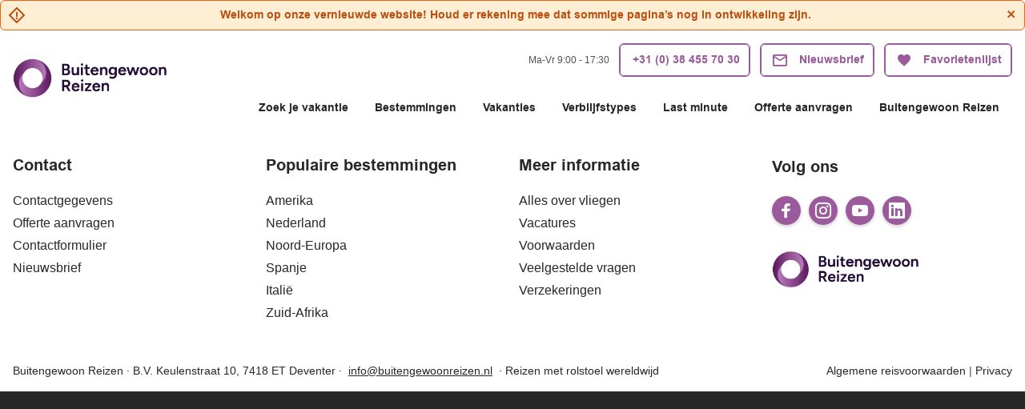

--- FILE ---
content_type: text/html; charset=utf-8
request_url: https://buitengewoonreizen.nl/Bestemmingen/Europa
body_size: 9702
content:
<!DOCTYPE html><html lang="nl-nl"><head><meta charSet="utf-8" data-next-head=""/><title data-next-head="">buitengewoonreizen | buitengewoonreizen</title><link rel="prefetch" href="/api/tokens" as="fetch" data-next-head=""/><meta name="description" content="buitengewoonreizen" data-next-head=""/><link rel="canonical" href="http://localhost:3000/Bestemmingen/Europa" data-next-head=""/><meta property="og:title" content="buitengewoonreizen | buitengewoonreizen" data-next-head=""/><meta property="og:description" content="buitengewoonreizen" data-next-head=""/><meta name="google-site-verification" content="uE81eUjhx1hIuW0xtoWbijMUd26U8HZlPkGD3snFoYo" data-next-head=""/><meta name="google-site-verification" content="HkxFM6zZ2oBJifGRbp1Gwfu0k43zZUA9Kdsx1CYOlCo" data-next-head=""/><meta name="viewport" content="width=device-width, initial-scale=1, shrink-to-fit=no" data-next-head=""/><link rel="apple-touch-icon" sizes="180x180" href="/_next/static/media/apple-touch-icon.fe20fd8f.png?v=1" data-next-head=""/><link rel="icon" type="image/png" sizes="32x32" href="/_next/static/media/favicon-32x32.fffb5256.png?v=1" data-next-head=""/><link rel="icon" type="image/png" sizes="16x16" href="/_next/static/media/favicon-16x16.f5530fc8.png?v=1" data-next-head=""/><link rel="manifest" href="/_next/static/media/site.437b848a.webmanifest?v=1" data-next-head=""/><link rel="shortcut icon" href="/_next/static/media/favicon.81ff9401.ico?v=1" data-next-head=""/><meta name="apple-mobile-web-app-title" content="buitengewoonreizen" data-next-head=""/><meta name="application-name" content="buitengewoonreizen" data-next-head=""/><meta name="msapplication-TileColor" content="#ffffff" data-next-head=""/><meta name="msapplication-config" content="/_next/static/media/browserconfig.76586f49.xml?v=1" data-next-head=""/><meta name="theme-color" content="#9a5a9c" data-next-head=""/><meta property="og:image" content="/_next/static/media/apple-touch-icon.fe20fd8f.png?v=1" data-next-head=""/><link data-next-font="" rel="preconnect" href="/" crossorigin="anonymous"/><link rel="preload" href="/_next/static/css/3a1bf7b7a54a7133.css" as="style"/><link rel="stylesheet" href="/_next/static/css/3a1bf7b7a54a7133.css" data-n-g=""/><link rel="preload" href="/_next/static/css/17504246d5fcd59a.css" as="style"/><link rel="stylesheet" href="/_next/static/css/17504246d5fcd59a.css" data-n-p=""/><link rel="preload" href="/_next/static/css/8907020662f784ad.css" as="style"/><link rel="stylesheet" href="/_next/static/css/8907020662f784ad.css"/><link rel="preload" href="/_next/static/css/8f9d5e2f671605b3.css" as="style"/><link rel="stylesheet" href="/_next/static/css/8f9d5e2f671605b3.css"/><link rel="preload" href="/_next/static/css/b148b10fec7c1cbc.css" as="style"/><link rel="stylesheet" href="/_next/static/css/b148b10fec7c1cbc.css"/><link rel="preload" href="/_next/static/css/14ed88ce29473309.css" as="style"/><link rel="stylesheet" href="/_next/static/css/14ed88ce29473309.css"/><link rel="preload" href="/_next/static/css/ef46db3751d8e999.css" as="style"/><link rel="stylesheet" href="/_next/static/css/ef46db3751d8e999.css"/><link rel="preload" href="/_next/static/css/ca11366f8cbb93b5.css" as="style"/><link rel="stylesheet" href="/_next/static/css/ca11366f8cbb93b5.css"/><link rel="preload" href="/_next/static/css/7a3871799eef6e5d.css" as="style"/><link rel="stylesheet" href="/_next/static/css/7a3871799eef6e5d.css"/><link rel="preload" href="/_next/static/css/df6fa08eb274f993.css" as="style"/><link rel="stylesheet" href="/_next/static/css/df6fa08eb274f993.css"/><link rel="preload" href="/_next/static/css/fa927a22e3f23013.css" as="style"/><link rel="stylesheet" href="/_next/static/css/fa927a22e3f23013.css"/><link rel="preload" href="/_next/static/css/cb09920310338e35.css" as="style"/><link rel="stylesheet" href="/_next/static/css/cb09920310338e35.css"/><link rel="preload" href="/_next/static/css/e160af4125c1bc24.css" as="style"/><link rel="stylesheet" href="/_next/static/css/e160af4125c1bc24.css"/><link rel="preload" href="/_next/static/css/bec12ea43691f4c1.css" as="style"/><link rel="stylesheet" href="/_next/static/css/bec12ea43691f4c1.css"/><link rel="preload" href="/_next/static/css/5bc10ef89adc5461.css" as="style"/><link rel="stylesheet" href="/_next/static/css/5bc10ef89adc5461.css"/><link rel="preload" href="/_next/static/css/fd6b245d5e60d667.css" as="style"/><link rel="stylesheet" href="/_next/static/css/fd6b245d5e60d667.css"/><link rel="preload" href="/_next/static/css/b733b2d03e3f8d92.css" as="style"/><link rel="stylesheet" href="/_next/static/css/b733b2d03e3f8d92.css"/><noscript data-n-css=""></noscript><script defer="" nomodule="" src="/_next/static/chunks/polyfills-42372ed130431b0a.js"></script><script defer="" src="/_next/static/chunks/5747-e9821088b060c3ca.js"></script><script defer="" src="/_next/static/chunks/6435.49e56cf54df865bc.js"></script><script defer="" src="/_next/static/chunks/i18n-nl-nl.09a792a2cdded905.js"></script><script defer="" src="/_next/static/chunks/3165.cb32ccfc0dbb29a7.js"></script><script defer="" src="/_next/static/chunks/6694-d9c96f11d01ff717.js"></script><script defer="" src="/_next/static/chunks/878-283ec5f1af0c19b4.js"></script><script defer="" src="/_next/static/chunks/5120.c5f94f7187c79a6d.js"></script><script defer="" src="/_next/static/chunks/7030-a5d048af0e2b1089.js"></script><script defer="" src="/_next/static/chunks/6669-d06aa03a7eb082c1.js"></script><script defer="" src="/_next/static/chunks/3814.ff38be7408e312f0.js"></script><script defer="" src="/_next/static/chunks/1500.8d12e734ebf0d9fd.js"></script><script defer="" src="/_next/static/chunks/3528.98772e2b04bb5df0.js"></script><script defer="" src="/_next/static/chunks/9252.0f8bb7b234c315a7.js"></script><script defer="" src="/_next/static/chunks/9109.97e30a0f44121dab.js"></script><script defer="" src="/_next/static/chunks/1943.360fc7f2323d2f69.js"></script><script defer="" src="/_next/static/chunks/8379.d4deda1d5c282ad9.js"></script><script defer="" src="/_next/static/chunks/1097.86b4997416ccca6d.js"></script><script defer="" src="/_next/static/chunks/272.11e1514d28af1fee.js"></script><script src="/_next/static/chunks/webpack-613f98ef4d5df885.js" defer=""></script><script src="/_next/static/chunks/framework-1fe29c929993752e.js" defer=""></script><script src="/_next/static/chunks/main-a0f9dc5b98d46be2.js" defer=""></script><script src="/_next/static/chunks/pages/_app-8edbf8e2cbff7774.js" defer=""></script><script src="/_next/static/chunks/pages/%5Bdevice%5D/%5Btenant%5D/%5B%5B...path%5D%5D-fe74d6178d1dfc6d.js" defer=""></script><script src="/_next/static/1rgSZcgQ6Gzv78j8Mjccj/_buildManifest.js" defer=""></script><script src="/_next/static/1rgSZcgQ6Gzv78j8Mjccj/_ssgManifest.js" defer=""></script></head><body><div id="__next"><noscript><style type="text/css">
          img[data-cmp-lazy-image] {
            opacity: 1 !important;
          }
        </style></noscript><div class="Application_container__CkwxD"><div class=""><div><div class="Warning"><div><div style="visibility:hidden;width:0;height:0"></div></div></div><div class="Header"><div><header class="Header_root__nq_xF"><div class="Header_container__kEhVD Grid_containerFluidLg__zRTdk"><a class="Logo_root__CHViX Logo_hasBacklink__RZvFf" href="/nl-nl"><span class="Logo_arrow__b5mHs icon-arrow-left"></span><span class="LogoInlineSVG_root__qQ8sd"><img class="LogoInlineSVG_img__tBDVR" src="/_next/static/media/logo.49653a83.png" alt="Travel platform kickstart"/></span></a><div class="Header_content__prOjy"><div class="Header_top__J_M1U"><div class="Header_workingHours__h_Ht5">Ma-Vr 9:00 - 17:30<br/></div><a class="Header_contactLink__m5nwm" target="_blank" rel="noopener noreferrer" href="tel:+31384557030"><span class="Button_root__PfW0G Button_outline-primary__H1LJk Button_outline__dj1BC"><span class="Button_label___b9zT"><span class="Header_contactLinkLabel__56IYA"><span class="Header_contactLinkIcon__KJkJQ"></span>+31 (0) 38 455 70 30</span></span></span></a><a class="Header_contactLink__m5nwm" href="/nieuwsbrief"><span class="Button_root__PfW0G Header_contactLinkBtn__nbrZU Button_outline-primary__H1LJk Button_has-icon___8nbj Button_outline__dj1BC"><span class="Button_icon__x31Nw icon-mail" aria-hidden="true"></span><span class="Button_label___b9zT">Nieuwsbrief</span></span></a><a class="FavoritesIcon_root__qozVL Header_favorites___q6hV FavoritesIcon_is-0__FF3fs FavoritesIcon_indicatorPosition-left__dICwV" href="/nl-nl/favorites"><span class="FavoritesIcon_indicator__hiVYi">0</span><div class="Button_root__PfW0G Header_favorites--button__xLrdp Button_outline-primary__H1LJk Button_sm__ugHwv Button_has-icon___8nbj Button_outline__dj1BC"><span class="Button_icon__x31Nw FavoritesIcon_button--icon__we_MI Header_favorites--button--icon__E_hMW icon-heart-filled" aria-hidden="true"></span><span class="Button_label___b9zT"><span class="FavoritesIcon_label__cPTUS">Favorietenlijst</span><span class="FavoritesIcon_indicatorInside__LhxRy">0</span></span></div></a><div class="Header_burgerMenuContainer__aFchO"></div></div><div class="Header_nav__6nmj7"><div class="Header_navContainer__zYidn"><div class="Header_cmsWrapper__laimR"><div class="HeaderNavigation"><div><div style="visibility:hidden;width:0;height:0"></div><nav aria-label="Hoofdmenu"><ul class="HeaderNavigation_list__OJboC"><li class="HeaderNavigation_item__0gSdI"><a class="HeaderNavigation_itemLink__gyf6Q" href="https://buitengewoonreizen.nl/search" target="_blank" rel="nofollow noopener noreferrer">Zoek je vakantie</a><div class="HeaderNavigation_popup__8donI"><div class="Grid_containerFluidLg__zRTdk"><div class="HeaderNavigation_section__8Kaiw"><a class="HeaderNavigation_subSection__Vu4JU" href="/nl-nl/search?bookingType=HOTEL_ONLY&amp;hotelAttributes=CT03-POLI&amp;nodes=21_22_23&amp;subid=default">Spanje + zwembadlift</a></div><div class="HeaderNavigation_section__8Kaiw"><a class="HeaderNavigation_subSection__Vu4JU" href="/nl-nl/search?gl.group=23&amp;hotelAttributes=CT04-SHCH&amp;nodes=23&amp;subid=default&amp;bookingType=PACKAGE">Canarische Eilanden + Douchestoel</a></div><div class="HeaderNavigation_section__8Kaiw"><a class="HeaderNavigation_subSection__Vu4JU" href="/nl-nl/search?gl.group=23&amp;hotelAttributes=CT04-CABE&amp;nodes=123&amp;subid=default&amp;bookingType=PACKAGE">Tenerife + Hoog-laagbed</a></div><div class="HeaderNavigation_section__8Kaiw"><a class="HeaderNavigation_subSection__Vu4JU" href="/nl-nl/search?boardCodes=GT06-AIBE&amp;gl.group=23&amp;subid=default&amp;bookingType=PACKAGE">All-inclusive</a></div><div class="HeaderNavigation_section__8Kaiw"><a class="HeaderNavigation_subSection__Vu4JU" href="/nl-nl/search?category=5&amp;gl.group=23&amp;subid=default&amp;bookingType=PACKAGE">5-sterren accommodaties</a></div></div></div></li><li class="HeaderNavigation_item__0gSdI"><a class="HeaderNavigation_itemLink__gyf6Q" href="/nl-nl/bestemmingen?lang=nl-nl&amp;subid=default&amp;bookingType=PACKAGE">Bestemmingen</a><div class="HeaderNavigation_popup__8donI"><div class="Grid_containerFluidLg__zRTdk"><div class="HeaderNavigation_section__8Kaiw HeaderNavigation_is-5__0I32B"><div class="HeaderNavigation_subSection__Vu4JU">Europa</div><div class="HeaderNavigation_columns__jJ2z5"><ul class="HeaderNavigation_column__lNKQ8"><li class="HeaderNavigation_subItem__MNKQE"><a class="HeaderNavigation_subLink__lwcZF" href="/nl-nl/search?bookingType=HOTEL_ONLY&amp;gl.group=15&amp;nodes=15&amp;subid=default"><span class="HeaderNavigation_subLinkIcon__9kkPI icon-chevron-right"></span>België</a></li><li class="HeaderNavigation_subItem__MNKQE"><a class="HeaderNavigation_subLink__lwcZF" href="/nl-nl/search?gl.group=26&amp;nodes=26&amp;subid=default&amp;bookingType=PACKAGE"><span class="HeaderNavigation_subLinkIcon__9kkPI icon-chevron-right"></span>Griekenland</a></li><li class="HeaderNavigation_subItem__MNKQE"><a class="HeaderNavigation_subLink__lwcZF" href="/nl-nl/search?bookingType=HOTEL_ONLY&amp;gl.group=25&amp;nodes=25&amp;subid=default"><span class="HeaderNavigation_subLinkIcon__9kkPI icon-chevron-right"></span>Malta</a></li><li class="HeaderNavigation_subItem__MNKQE"><div class="HeaderNavigation_subLink__lwcZF"><span class="HeaderNavigation_subLinkIcon__9kkPI icon-chevron-right"></span>Zweden</div></li></ul><ul class="HeaderNavigation_column__lNKQ8"><li class="HeaderNavigation_subItem__MNKQE"><a class="HeaderNavigation_subLink__lwcZF" href="/nl-nl/search?gl.group=27&amp;nodes=27&amp;subid=default&amp;bookingType=PACKAGE"><span class="HeaderNavigation_subLinkIcon__9kkPI icon-chevron-right"></span>Cyprus</a></li><li class="HeaderNavigation_subItem__MNKQE"><div class="HeaderNavigation_subLink__lwcZF"><span class="HeaderNavigation_subLinkIcon__9kkPI icon-chevron-right"></span>Groot-Brittannië</div></li><li class="HeaderNavigation_subItem__MNKQE"><a class="HeaderNavigation_subLink__lwcZF" href="/nl-nl/search?bookingType=HOTEL_ONLY&amp;gl.group=16&amp;nodes=16&amp;subid=default"><span class="HeaderNavigation_subLinkIcon__9kkPI icon-chevron-right"></span>Nederland</a></li><li class="HeaderNavigation_subItem__MNKQE"><a class="HeaderNavigation_subLink__lwcZF" href="/nl-nl/search?bookingType=HOTEL_ONLY&amp;gl.group=12&amp;nodes=12&amp;subid=default"><span class="HeaderNavigation_subLinkIcon__9kkPI icon-chevron-right"></span>Zwitserland</a></li></ul><ul class="HeaderNavigation_column__lNKQ8"><li class="HeaderNavigation_subItem__MNKQE"><div class="HeaderNavigation_subLink__lwcZF"><span class="HeaderNavigation_subLinkIcon__9kkPI icon-chevron-right"></span>Denemarken</div></li><li class="HeaderNavigation_subItem__MNKQE"><a class="HeaderNavigation_subLink__lwcZF" href="/nl-nl/search?bookingType=HOTEL_ONLY&amp;gl.group=14&amp;nodes=14&amp;subid=default"><span class="HeaderNavigation_subLinkIcon__9kkPI icon-chevron-right"></span>Hongarije</a></li><li class="HeaderNavigation_subItem__MNKQE"><a class="HeaderNavigation_subLink__lwcZF" href="/nl-nl/search?bookingType=HOTEL_ONLY&amp;gl.group=11&amp;nodes=11&amp;subid=default"><span class="HeaderNavigation_subLinkIcon__9kkPI icon-chevron-right"></span>Oostenrijk</a></li></ul><ul class="HeaderNavigation_column__lNKQ8"><li class="HeaderNavigation_subItem__MNKQE"><a class="HeaderNavigation_subLink__lwcZF" href="/nl-nl/search?bookingType=HOTEL_ONLY&amp;gl.group=10&amp;nodes=10&amp;subid=default"><span class="HeaderNavigation_subLinkIcon__9kkPI icon-chevron-right"></span>Duitsland</a></li><li class="HeaderNavigation_subItem__MNKQE"><a class="HeaderNavigation_subLink__lwcZF" href="/nl-nl/search?bookingType=HOTEL_ONLY&amp;gl.group=20&amp;nodes=20&amp;subid=default"><span class="HeaderNavigation_subLinkIcon__9kkPI icon-chevron-right"></span>Italië</a></li><li class="HeaderNavigation_subItem__MNKQE"><a class="HeaderNavigation_subLink__lwcZF" href="/nl-nl/search?gl.group=24&amp;nodes=24&amp;subid=default&amp;bookingType=PACKAGE"><span class="HeaderNavigation_subLinkIcon__9kkPI icon-chevron-right"></span>Portugal</a></li></ul><ul class="HeaderNavigation_column__lNKQ8"><li class="HeaderNavigation_subItem__MNKQE"><a class="HeaderNavigation_subLink__lwcZF" href="/nl-nl/search?bookingType=HOTEL_ONLY&amp;gl.group=19&amp;nodes=19&amp;subid=default"><span class="HeaderNavigation_subLinkIcon__9kkPI icon-chevron-right"></span>Frankrijk</a></li><li class="HeaderNavigation_subItem__MNKQE"><a class="HeaderNavigation_subLink__lwcZF" href="/nl-nl/search?bookingType=HOTEL_ONLY&amp;gl.group=18&amp;nodes=18&amp;subid=default"><span class="HeaderNavigation_subLinkIcon__9kkPI icon-chevron-right"></span>Kroatië</a></li><li class="HeaderNavigation_subItem__MNKQE"><a class="HeaderNavigation_subLink__lwcZF" href="/nl-nl/search?nodes=21_22_23&amp;subid=default&amp;bookingType=PACKAGE"><span class="HeaderNavigation_subLinkIcon__9kkPI icon-chevron-right"></span>Spanje</a></li></ul></div></div><div class="HeaderNavigation_section__8Kaiw HeaderNavigation_is-5__0I32B"><div class="HeaderNavigation_subSection__Vu4JU">Afrika</div><div class="HeaderNavigation_columns__jJ2z5"><ul class="HeaderNavigation_column__lNKQ8"><li class="HeaderNavigation_subItem__MNKQE"><a class="HeaderNavigation_subLink__lwcZF" href="/nl-nl/search?gl.group=35&amp;nodes=35&amp;subid=default&amp;bookingType=PACKAGE"><span class="HeaderNavigation_subLinkIcon__9kkPI icon-chevron-right"></span>Botswana</a></li><li class="HeaderNavigation_subItem__MNKQE"><a class="HeaderNavigation_subLink__lwcZF" href="/nl-nl/search?gl.group=32&amp;nodes=32&amp;subid=default&amp;bookingType=PACKAGE"><span class="HeaderNavigation_subLinkIcon__9kkPI icon-chevron-right"></span>Zuid-Afrika</a></li></ul><ul class="HeaderNavigation_column__lNKQ8"><li class="HeaderNavigation_subItem__MNKQE"><a class="HeaderNavigation_subLink__lwcZF" href="/nl-nl/search?gl.group=29&amp;nodes=29&amp;subid=default&amp;bookingType=PACKAGE"><span class="HeaderNavigation_subLinkIcon__9kkPI icon-chevron-right"></span>Egypte</a></li></ul><ul class="HeaderNavigation_column__lNKQ8"><li class="HeaderNavigation_subItem__MNKQE"><a class="HeaderNavigation_subLink__lwcZF" href="/nl-nl/search?gl.group=34&amp;nodes=34&amp;subid=default&amp;bookingType=PACKAGE"><span class="HeaderNavigation_subLinkIcon__9kkPI icon-chevron-right"></span>Kenia</a></li></ul><ul class="HeaderNavigation_column__lNKQ8"><li class="HeaderNavigation_subItem__MNKQE"><a class="HeaderNavigation_subLink__lwcZF" href="/nl-nl/search?gl.group=31&amp;nodes=31&amp;subid=default&amp;bookingType=PACKAGE"><span class="HeaderNavigation_subLinkIcon__9kkPI icon-chevron-right"></span>Mauritius</a></li></ul><ul class="HeaderNavigation_column__lNKQ8"><li class="HeaderNavigation_subItem__MNKQE"><a class="HeaderNavigation_subLink__lwcZF" href="/nl-nl/search?gl.group=33&amp;nodes=33&amp;subid=default&amp;bookingType=PACKAGE"><span class="HeaderNavigation_subLinkIcon__9kkPI icon-chevron-right"></span>Namibië</a></li></ul></div></div><div class="HeaderNavigation_section__8Kaiw"><div class="HeaderNavigation_subSection__Vu4JU">Amerika</div><div class="HeaderNavigation_columns__jJ2z5"><ul class="HeaderNavigation_column__lNKQ8"><li class="HeaderNavigation_subItem__MNKQE"><a class="HeaderNavigation_subLink__lwcZF" href="/nl-nl/search?gl.group=36&amp;nodes=36&amp;subid=default&amp;bookingType=PACKAGE"><span class="HeaderNavigation_subLinkIcon__9kkPI icon-chevron-right"></span>Cariben</a></li></ul><ul class="HeaderNavigation_column__lNKQ8"><li class="HeaderNavigation_subItem__MNKQE"><a class="HeaderNavigation_subLink__lwcZF" href="/nl-nl/search?gl.group=37&amp;nodes=37&amp;subid=default&amp;bookingType=PACKAGE"><span class="HeaderNavigation_subLinkIcon__9kkPI icon-chevron-right"></span>Verenigde Staten</a></li></ul><ul class="HeaderNavigation_column__lNKQ8"><li class="HeaderNavigation_subItem__MNKQE"><a class="HeaderNavigation_subLink__lwcZF" href="/nl-nl/search?gl.group=37&amp;nodes=37&amp;subid=default&amp;bookingType=PACKAGE"><span class="HeaderNavigation_subLinkIcon__9kkPI icon-chevron-right"></span>Canada</a></li></ul></div></div><div class="HeaderNavigation_section__8Kaiw"><div class="HeaderNavigation_subSection__Vu4JU">Azië</div><div class="HeaderNavigation_columns__jJ2z5"><ul class="HeaderNavigation_column__lNKQ8"><li class="HeaderNavigation_subItem__MNKQE"><a class="HeaderNavigation_subLink__lwcZF" href="/nl-nl/search?gl.group=40&amp;nodes=40&amp;subid=default&amp;bookingType=PACKAGE"><span class="HeaderNavigation_subLinkIcon__9kkPI icon-chevron-right"></span>Bali</a></li></ul><ul class="HeaderNavigation_column__lNKQ8"><li class="HeaderNavigation_subItem__MNKQE"><a class="HeaderNavigation_subLink__lwcZF" href="/nl-nl/search?gl.group=39&amp;nodes=39&amp;subid=default&amp;bookingType=PACKAGE"><span class="HeaderNavigation_subLinkIcon__9kkPI icon-chevron-right"></span>Thailand</a></li></ul><ul class="HeaderNavigation_column__lNKQ8"><li class="HeaderNavigation_subItem__MNKQE"><a class="HeaderNavigation_subLink__lwcZF" href="/nl-nl/search?gl.group=30&amp;nodes=30&amp;subid=default&amp;bookingType=PACKAGE"><span class="HeaderNavigation_subLinkIcon__9kkPI icon-chevron-right"></span>Verenigde Arabische Emiraten</a></li></ul><ul class="HeaderNavigation_column__lNKQ8"><li class="HeaderNavigation_subItem__MNKQE"><a class="HeaderNavigation_subLink__lwcZF" href="/nl-nl/search?bookingType=HOTEL_ONLY&amp;gl.group=38&amp;nodes=38&amp;subid=default"><span class="HeaderNavigation_subLinkIcon__9kkPI icon-chevron-right"></span>Vietnam</a></li></ul></div></div></div></div></li><li class="HeaderNavigation_item__0gSdI"><div class="HeaderNavigation_itemLink__gyf6Q">Vakanties</div><div class="HeaderNavigation_popup__8donI"><div class="Grid_containerFluidLg__zRTdk"><div class="HeaderNavigation_section__8Kaiw"><a class="HeaderNavigation_subSection__Vu4JU" href="/nl-nl/autovakantie?subid=default&amp;bookingType=PACKAGE">Autovakantie</a></div><div class="HeaderNavigation_section__8Kaiw"><a class="HeaderNavigation_subSection__Vu4JU" href="/nl-nl/cruise?subid=default&amp;bookingType=PACKAGE">Cruises</a></div><div class="HeaderNavigation_section__8Kaiw"><a class="HeaderNavigation_subSection__Vu4JU" href="/nl-nl/rondreis?lang=nl-nl&amp;subid=default&amp;bookingType=PACKAGE">Rondreis</a></div><div class="HeaderNavigation_section__8Kaiw"><a class="HeaderNavigation_subSection__Vu4JU" href="/nl-nl/stedentrip?lang=nl-nl&amp;subid=default&amp;bookingType=PACKAGE">Stedentrip</a></div><div class="HeaderNavigation_section__8Kaiw"><a class="HeaderNavigation_subSection__Vu4JU" href="/nl-nl/verre-reis?subid=default&amp;bookingType=PACKAGE">Verre reis</a></div><div class="HeaderNavigation_section__8Kaiw"><a class="HeaderNavigation_subSection__Vu4JU" href="/nl-nl/winterbeleving?subid=default&amp;bookingType=PACKAGE">Winterbeleving</a></div><div class="HeaderNavigation_section__8Kaiw"><a class="HeaderNavigation_subSection__Vu4JU" href="/nl-nl/winterzon?subid=default&amp;bookingType=PACKAGE">Winterzon</a></div><div class="HeaderNavigation_section__8Kaiw"><a class="HeaderNavigation_subSection__Vu4JU" href="/nl-nl/zonvakantie?subid=default&amp;bookingType=PACKAGE">Zonvakantie</a></div></div></div></li><li class="HeaderNavigation_item__0gSdI"><div class="HeaderNavigation_itemLink__gyf6Q">Verblijfstypes</div><div class="HeaderNavigation_popup__8donI"><div class="Grid_containerFluidLg__zRTdk"><div class="HeaderNavigation_section__8Kaiw"><a class="HeaderNavigation_subSection__Vu4JU" href="/nl-nl/appartement?subid=default&amp;bookingType=PACKAGE">Appartement</a></div><div class="HeaderNavigation_section__8Kaiw"><div class="HeaderNavigation_subSection__Vu4JU">Boomhut</div></div><div class="HeaderNavigation_section__8Kaiw"><div class="HeaderNavigation_subSection__Vu4JU">Bungalow / vakantiewoning</div></div><div class="HeaderNavigation_section__8Kaiw"><div class="HeaderNavigation_subSection__Vu4JU">Camping</div></div><div class="HeaderNavigation_section__8Kaiw"><div class="HeaderNavigation_subSection__Vu4JU">Hotel</div></div><div class="HeaderNavigation_section__8Kaiw"><div class="HeaderNavigation_subSection__Vu4JU">Vakantiepark</div></div><div class="HeaderNavigation_section__8Kaiw"><div class="HeaderNavigation_subSection__Vu4JU">Villa</div></div></div></div></li><li class="HeaderNavigation_item__0gSdI"><a class="HeaderNavigation_itemLink__gyf6Q" href="/nl-nl/last-minute?subid=default&amp;bookingType=PACKAGE">Last minute</a></li><li class="HeaderNavigation_item__0gSdI"><a class="HeaderNavigation_itemLink__gyf6Q" href="https://forms.office.com/e/4a8aaCEa0D" target="_blank" rel="nofollow noopener noreferrer">Offerte aanvragen</a></li><li class="HeaderNavigation_item__0gSdI"><a class="HeaderNavigation_itemLink__gyf6Q" href="/nl-nl/buitengewoonreizen?subid=default&amp;bookingType=PACKAGE">Buitengewoon Reizen</a><div class="HeaderNavigation_popup__8donI"><div class="Grid_containerFluidLg__zRTdk"><div class="HeaderNavigation_section__8Kaiw"><div class="HeaderNavigation_subSection__Vu4JU">Contact</div><div class="HeaderNavigation_columns__jJ2z5"><ul class="HeaderNavigation_column__lNKQ8"><li class="HeaderNavigation_subItem__MNKQE"><a class="HeaderNavigation_subLink__lwcZF" href="/nl-nl/contactformulier?lang=nl-nl&amp;subid=default&amp;bookingType=PACKAGE"><span class="HeaderNavigation_subLinkIcon__9kkPI icon-chevron-right"></span>Contactformulier</a></li><li class="HeaderNavigation_subItem__MNKQE"><a class="HeaderNavigation_subLink__lwcZF" href="/nl-nl/contact?bookingType=PACKAGE&amp;subid=default"><span class="HeaderNavigation_subLinkIcon__9kkPI icon-chevron-right"></span>Contactgegevens</a></li></ul></div></div><div class="HeaderNavigation_section__8Kaiw"><a class="HeaderNavigation_subSection__Vu4JU" href="/nl-nl/organisatie/alles-over-vliegen?lang=nl-nl&amp;bookingType=PACKAGE">Alles over vliegen</a></div><div class="HeaderNavigation_section__8Kaiw"><a class="HeaderNavigation_subSection__Vu4JU" href="/nl-nl/organisatie?subid=default&amp;bookingType=PACKAGE">Organisatie</a><div class="HeaderNavigation_columns__jJ2z5"><ul class="HeaderNavigation_column__lNKQ8"><li class="HeaderNavigation_subItem__MNKQE"><a class="HeaderNavigation_subLink__lwcZF" href="/nl-nl/ons-verhaal?bookingType=PACKAGE&amp;subid=default"><span class="HeaderNavigation_subLinkIcon__9kkPI icon-chevron-right"></span>Ons verhaal</a></li></ul><ul class="HeaderNavigation_column__lNKQ8"><li class="HeaderNavigation_subItem__MNKQE"><a class="HeaderNavigation_subLink__lwcZF" href="/nl-nl/vacatures?lang=nl-nl&amp;subid=default&amp;bookingType=PACKAGE"><span class="HeaderNavigation_subLinkIcon__9kkPI icon-chevron-right"></span>Vacatures</a></li></ul></div></div><div class="HeaderNavigation_section__8Kaiw"><a class="HeaderNavigation_subSection__Vu4JU" href="/nl-nl/veelgestelde-vragen?subid=default&amp;bookingType=PACKAGE">Veelgestelde vragen</a></div></div></div></li></ul></nav></div></div></div></div></div></div></div></header></div></div></div></div><main><div class=""></div></main><div class=""><div><div class="Footer"><div><div style="visibility:hidden;width:0;height:0"></div><footer class="Footer_footer__w5vSK"><h2 class="sr-only">Footer</h2><div class="Footer_container__9vCDy Grid_containerFluidLg__zRTdk"><div class="Grid_row__r422k"><div class="Footer_col__LkUoV Grid_col-md-6__1eKzR Grid_col-lg-9__1lFSO"><h3 class="sr-only">Footer navigation</h3><div class="Footer_firstCol__hWJCi"><div class="Grid_row__r422k"><div class="Grid_col__geg80"><div class="Linklist"><div><div style="visibility:hidden;width:0;height:0"></div><div><h4 class="Footer_title__Pxj89">Contact</h4><ul class="LinkList_root__1pokS Footer_linkList__Ny_wy"><li><a class="LinkList_link__uGaHi LinkList_link__uGaHi Footer_linkList--link__dCIDT" title="Contactgegevens" href="/nl-nl/contact?bookingType=PACKAGE&amp;nodes=20&amp;subid=default">Contactgegevens</a></li><li><a class="LinkList_link__uGaHi LinkList_link__uGaHi Footer_linkList--link__dCIDT" href="https://forms.office.com/e/4a8aaCEa0D" target="_blank" rel="nofollow noopener noreferrer" title="Offerte aanvragen">Offerte aanvragen</a></li><li><a class="LinkList_link__uGaHi LinkList_link__uGaHi Footer_linkList--link__dCIDT" href="/nl-nl/contactformulier?lang=nl-nl&amp;subid=default&amp;bookingType=PACKAGE">Contactformulier</a></li><li><a class="LinkList_link__uGaHi LinkList_link__uGaHi Footer_linkList--link__dCIDT" href="/nl-nl/nieuwsbrief?lang=nl-nl&amp;subid=default&amp;bookingType=PACKAGE">Nieuwsbrief</a></li></ul></div></div></div></div><div class="Grid_col__geg80"><div class="Linklist"><div><div style="visibility:hidden;width:0;height:0"></div><div><h4 class="Footer_title__Pxj89">Populaire bestemmingen</h4><ul class="LinkList_root__1pokS Footer_linkList__Ny_wy"><li><a class="LinkList_link__uGaHi LinkList_link__uGaHi Footer_linkList--link__dCIDT" href="/nl-nl/search?gl.group=37&amp;nodes=37&amp;subid=default&amp;bookingType=PACKAGE">Amerika</a></li><li><a class="LinkList_link__uGaHi LinkList_link__uGaHi Footer_linkList--link__dCIDT" title="Link title A" href="/nl-nl/search?bookingType=HOTEL_ONLY&amp;gl.group=16&amp;nodes=16&amp;subid=default">Nederland</a></li><li><a class="LinkList_link__uGaHi LinkList_link__uGaHi Footer_linkList--link__dCIDT" href="/nl-nl/search?gl.group=17&amp;nodes=17&amp;subid=default&amp;bookingType=PACKAGE">Noord-Europa</a></li><li><a class="LinkList_link__uGaHi LinkList_link__uGaHi Footer_linkList--link__dCIDT" href="/nl-nl/search?gl.group=23&amp;nodes=21_22_23&amp;subid=default&amp;bookingType=PACKAGE">Spanje</a></li><li><a class="LinkList_link__uGaHi LinkList_link__uGaHi Footer_linkList--link__dCIDT" href="/nl-nl/search?gl.group=20&amp;nodes=20&amp;subid=default&amp;bookingType=PACKAGE">Italië</a></li><li><a class="LinkList_link__uGaHi LinkList_link__uGaHi Footer_linkList--link__dCIDT" href="/nl-nl/search?gl.group=32&amp;nodes=32&amp;subid=default&amp;bookingType=PACKAGE">Zuid-Afrika</a></li></ul></div></div></div></div><div class="Grid_col__geg80"><div class="Linklist"><div><div style="visibility:hidden;width:0;height:0"></div><div><h4 class="Footer_title__Pxj89">Meer informatie</h4><ul class="LinkList_root__1pokS Footer_linkList__Ny_wy"><li><a class="LinkList_link__uGaHi LinkList_link__uGaHi Footer_linkList--link__dCIDT" title="Link title A" href="/nl-nl/organisatie/alles-over-vliegen?bookingType=PACKAGE">Alles over vliegen</a></li><li><a class="LinkList_link__uGaHi LinkList_link__uGaHi Footer_linkList--link__dCIDT" href="/nl-nl/vacatures?bookingType=PACKAGE&amp;subid=default">Vacatures</a></li><li><a class="LinkList_link__uGaHi LinkList_link__uGaHi Footer_linkList--link__dCIDT" href="/nl-nl/voorwaarden?lang=nl-nl&amp;subid=default&amp;bookingType=PACKAGE">Voorwaarden</a></li><li><a class="LinkList_link__uGaHi LinkList_link__uGaHi Footer_linkList--link__dCIDT" href="/nl-nl/veelgestelde-vragen?lang=nl-nl&amp;subid=default&amp;bookingType=PACKAGE">Veelgestelde vragen</a></li><li><a class="LinkList_link__uGaHi LinkList_link__uGaHi Footer_linkList--link__dCIDT" href="/nl-nl/verzekeringen?lang=nl-nl&amp;subid=default&amp;bookingType=PACKAGE">Verzekeringen</a></li></ul></div></div></div></div></div></div></div><div class="Footer_col__LkUoV Grid_col-md-6__1eKzR Grid_col-lg-3__dH6_w"><div class="Footer_lastCol__YiRjl"><h3 class="Footer_title__Pxj89">Volg ons</h3><div class="Footer_socialWrapper__x0nJl"><div><ul class="Socialmedia_list__cx3F2 Footer_socialmedia--list__UUmQr"><li class="Socialmedia_item__rZDaO"><a href="https://www.facebook.com/buitengewoonreizen/" class="Socialmedia_link__qewqy icon-facebook" target="_blank" rel="noopener noreferrer" aria-label="facebook"></a></li><li class="Socialmedia_item__rZDaO"><a href="https://www.instagram.com/buitengewoonreizen/" class="Socialmedia_link__qewqy icon-instagram" target="_blank" rel="noopener noreferrer" aria-label="instagram"></a></li><li class="Socialmedia_item__rZDaO"><a href="https://www.youtube.com/user/buitengewoonreizen" class="Socialmedia_link__qewqy icon-youtube" target="_blank" rel="noopener noreferrer" aria-label="youtube"></a></li><li class="Socialmedia_item__rZDaO"><a href="https://nl.linkedin.com/company/buitengewoonreizen" class="Socialmedia_link__qewqy icon-linkedin" target="_blank" rel="noopener noreferrer" aria-label="linkedin"></a></li></ul></div></div><div class="Footer_logoWrapper__EBy1p"><a href="/nl-nl"><span class="LogoInlineSVG_root__qQ8sd Logo_root__Bxqqr Footer_logo__pahC6"><img class="LogoInlineSVG_img__tBDVR Logo_root--img__BBKtb" src="/_next/static/media/logo.49653a83.png" alt="Travel platform kickstart"/></span></a></div></div></div></div></div><div class="SubFooter_root__uispV"><div class="SubFooter_container__TYrvh Grid_containerFluidLg__zRTdk"><div class="SubFooter_copyright__H_VmR">Buitengewoon Reizen · B.V. Keulenstraat 10, 7418 ET Deventer · <a href="mailto:info@buitengewoonreizen.nl" class="SubFooter_mailLink__NOGUK" target="_blank" rel="noopener noreferrer">info@buitengewoonreizen.nl</a> · Reizen met rolstoel wereldwijd</div><ul class="SubFooter_links__m9T5j"><li class="SubFooter_linkWrapper__Y2xHe"><a href="/nl-nl/voorwaarden?bookingType=PACKAGE">Algemene reisvoorwaarden</a></li><li class="SubFooter_linkWrapper__Y2xHe"><a href="/nl-nl/digitale-policy?bookingType=PACKAGE">Privacy</a></li></ul></div></div></footer></div></div></div></div></div></div><script id="__NEXT_DATA__" type="application/json">{"props":{"pageProps":{"editLayerEnabled":false,"cmsData":{"code":200,"content":{"footer":{"id":1,"children":[{"id":3533,"module":{"meta":{"moduleType":"Footer","id":7707,"status":"online","name":"Footer","permissions":[],"isDraft":false},"result":{"logoAlt":"Travel platform kickstart","socialMediaTitle":null,"socialMediaLinks":[{"link":"https://www.facebook.com/buitengewoonreizen/","type":"facebook"},{"link":"https://www.instagram.com/buitengewoonreizen/","type":"instagram"},{"link":"https://www.youtube.com/user/buitengewoonreizen","type":"youtube"},{"link":"https://nl.linkedin.com/company/buitengewoonreizen","type":"linkedin"}],"options":[]}},"children":[{"id":3534,"module":{"meta":{"moduleType":"Linklist","id":7704,"status":"online","name":"Linklist","permissions":[],"isDraft":false},"result":{"title":"Contact","links":[{"label":"Contactgegevens","path":"/contact?nodes=20\u0026subid=default\u0026bookingType=PACKAGE","title":"Contactgegevens"},{"label":"Offerte aanvragen","path":"https://forms.office.com/e/4a8aaCEa0D","title":"Offerte aanvragen"},{"label":"Contactformulier","path":"/contactformulier?lang=nl-nl","title":null},{"label":"Nieuwsbrief","path":"/nieuwsbrief?lang=nl-nl","title":null}],"options":[]}},"children":[]},{"id":3535,"module":{"meta":{"moduleType":"Linklist","id":7705,"status":"online","name":"Linklist","permissions":[],"isDraft":false},"result":{"title":"Populaire bestemmingen","links":[{"label":"Amerika","path":"/search?nodes=37\u0026gl.group=37","title":null},{"label":"Nederland","path":"/search?bookingType=HOTEL_ONLY\u0026gl.group=16\u0026nodes=16\u0026subid=default","title":"Link title A"},{"label":"Noord-Europa","path":"/search?nodes=17\u0026gl.group=17","title":null},{"label":"Spanje","path":"/search?nodes=21_22_23\u0026gl.group=23","title":null},{"label":"Italië","path":"/search?nodes=20\u0026gl.group=20","title":null},{"label":"Zuid-Afrika","path":"/search?nodes=32\u0026gl.group=32","title":null}],"options":[]}},"children":[]},{"id":3536,"module":{"meta":{"moduleType":"Linklist","id":7706,"status":"online","name":"Linklist","permissions":[],"isDraft":false},"result":{"title":"Meer informatie","links":[{"label":"Alles over vliegen","path":"/organisatie/alles-over-vliegen?bookingType=PACKAGE","title":"Link title A"},{"label":"Vacatures","path":"/vacatures?subid=default\u0026bookingType=PACKAGE","title":null},{"label":"Voorwaarden","path":"/voorwaarden?lang=nl-nl","title":null},{"label":"Veelgestelde vragen","path":"/veelgestelde-vragen?lang=nl-nl","title":null},{"label":"Verzekeringen","path":"/verzekeringen?lang=nl-nl","title":null}],"options":[]}},"children":[]}]}],"isEditable":true},"header":{"id":2,"children":[{"id":3992,"module":{"meta":{"moduleType":"Warning","id":8819,"status":"online","name":"Let op!","permissions":[],"isDraft":false},"result":{"text":"Welkom op onze vernieuwde website! Houd er rekening mee dat sommige pagina’s nog in ontwikkeling zijn.","link":null,"options":[]}},"children":[]},{"id":3304,"module":{"meta":{"moduleType":"Header","id":7220,"status":"online","name":"Header","permissions":[],"isDraft":false},"result":{"logoAlt":"Travel platform kickstart","quickLinks":[],"options":[]}},"children":[{"id":3305,"module":{"meta":{"moduleType":"HeaderNavigation","id":7221,"status":"online","name":"HeaderNavigation","permissions":[],"isDraft":false},"result":{"links":[{"label":"Zoek je vakantie","path":"https://buitengewoonreizen.nl/search","subLinksSections":[{"label":"Spanje + zwembadlift","path":"/search?bookingType=HOTEL_ONLY\u0026hotelAttributes=CT03-POLI\u0026nodes=21_22_23","highlight":false,"columns":[]},{"label":"Canarische Eilanden + Douchestoel","path":"/search?nodes=23\u0026hotelAttributes=CT04-SHCH\u0026gl.group=23","highlight":false,"columns":[]},{"label":"Tenerife + Hoog-laagbed","path":"/search?nodes=123\u0026hotelAttributes=CT04-CABE\u0026gl.group=23","highlight":false,"columns":[]},{"label":"All-inclusive","path":"/search?boardCodes=GT06-AIBE\u0026gl.group=23","highlight":false,"columns":[]},{"label":"5-sterren accommodaties","path":"/search?category=5\u0026gl.group=23","highlight":false,"columns":[]}]},{"label":"Bestemmingen","path":"/bestemmingen?lang=nl-nl","subLinksSections":[{"label":"Europa","path":null,"highlight":false,"columns":[{"subLinks":[{"label":"België","path":"/search?bookingType=HOTEL_ONLY\u0026nodes=15\u0026gl.group=15","highlight":false},{"label":"Griekenland","path":"/search?nodes=26\u0026gl.group=26","highlight":false},{"label":"Malta","path":"/search?nodes=25\u0026bookingType=HOTEL_ONLY\u0026gl.group=25","highlight":false},{"label":"Zweden","path":null,"highlight":false}]},{"subLinks":[{"label":"Cyprus","path":"/search?nodes=27\u0026gl.group=27","highlight":false},{"label":"Groot-Brittannië","path":null,"highlight":false},{"label":"Nederland","path":"/search?nodes=16\u0026bookingType=HOTEL_ONLY\u0026gl.group=16","highlight":false},{"label":"Zwitserland","path":"/search?bookingType=HOTEL_ONLY\u0026nodes=12\u0026gl.group=12","highlight":false}]},{"subLinks":[{"label":"Denemarken","path":null,"highlight":false},{"label":"Hongarije","path":"/search?bookingType=HOTEL_ONLY\u0026nodes=14\u0026gl.group=14","highlight":false},{"label":"Oostenrijk","path":"/search?nodes=11\u0026bookingType=HOTEL_ONLY\u0026gl.group=11","highlight":false}]},{"subLinks":[{"label":"Duitsland","path":"/search?bookingType=HOTEL_ONLY\u0026nodes=10\u0026gl.group=10","highlight":false},{"label":"Italië","path":"/search?nodes=20\u0026bookingType=HOTEL_ONLY\u0026gl.group=20","highlight":false},{"label":"Portugal","path":"/search?nodes=24\u0026gl.group=24","highlight":false}]},{"subLinks":[{"label":"Frankrijk","path":"/search?nodes=19\u0026bookingType=HOTEL_ONLY\u0026gl.group=19","highlight":false},{"label":"Kroatië","path":"/search?nodes=18\u0026bookingType=HOTEL_ONLY\u0026gl.group=18","highlight":false},{"label":"Spanje","path":"/search?nodes=21_22_23","highlight":false}]}]},{"label":"Afrika","path":null,"highlight":false,"columns":[{"subLinks":[{"label":"Botswana","path":"/search?nodes=35\u0026gl.group=35","highlight":false},{"label":"Zuid-Afrika","path":"/search?nodes=32\u0026gl.group=32","highlight":false}]},{"subLinks":[{"label":"Egypte","path":"/search?nodes=29\u0026gl.group=29","highlight":false}]},{"subLinks":[{"label":"Kenia","path":"/search?nodes=34\u0026gl.group=34","highlight":false}]},{"subLinks":[{"label":"Mauritius","path":"/search?nodes=31\u0026gl.group=31","highlight":false}]},{"subLinks":[{"label":"Namibië","path":"/search?nodes=33\u0026gl.group=33","highlight":false}]}]},{"label":"Amerika","path":null,"highlight":false,"columns":[{"subLinks":[{"label":"Cariben","path":"/search?nodes=36\u0026gl.group=36","highlight":false}]},{"subLinks":[{"label":"Verenigde Staten","path":"/search?nodes=37\u0026gl.group=37","highlight":false}]},{"subLinks":[{"label":"Canada","path":"/search?nodes=37\u0026gl.group=37","highlight":false}]}]},{"label":"Azië","path":null,"highlight":false,"columns":[{"subLinks":[{"label":"Bali","path":"/search?nodes=40\u0026gl.group=40","highlight":false}]},{"subLinks":[{"label":"Thailand","path":"/search?nodes=39\u0026gl.group=39","highlight":false}]},{"subLinks":[{"label":"Verenigde Arabische Emiraten","path":"/search?nodes=30\u0026gl.group=30","highlight":false}]},{"subLinks":[{"label":"Vietnam","path":"/search?bookingType=HOTEL_ONLY\u0026nodes=38\u0026gl.group=38","highlight":false}]}]}]},{"label":"Vakanties","path":null,"subLinksSections":[{"label":"Autovakantie","path":"/autovakantie","highlight":false,"columns":[]},{"label":"Cruises","path":"/cruise","highlight":false,"columns":[]},{"label":"Rondreis","path":"/rondreis?lang=nl-nl","highlight":false,"columns":[]},{"label":"Stedentrip","path":"/stedentrip?lang=nl-nl","highlight":false,"columns":[]},{"label":"Verre reis","path":"/verre-reis","highlight":false,"columns":[]},{"label":"Winterbeleving","path":"/winterbeleving","highlight":false,"columns":[]},{"label":"Winterzon","path":"/winterzon","highlight":false,"columns":[]},{"label":"Zonvakantie","path":"/zonvakantie","highlight":false,"columns":[]}]},{"label":"Verblijfstypes","path":null,"subLinksSections":[{"label":"Appartement","path":"/appartement","highlight":false,"columns":[]},{"label":"Boomhut","path":null,"highlight":false,"columns":[]},{"label":"Bungalow / vakantiewoning","path":null,"highlight":false,"columns":[]},{"label":"Camping","path":null,"highlight":false,"columns":[]},{"label":"Hotel","path":null,"highlight":false,"columns":[]},{"label":"Vakantiepark","path":null,"highlight":false,"columns":[]},{"label":"Villa","path":null,"highlight":false,"columns":[]}]},{"label":"Last minute","path":"/last-minute","subLinksSections":[]},{"label":"Offerte aanvragen","path":"https://forms.office.com/e/4a8aaCEa0D","subLinksSections":[]},{"label":"Buitengewoon Reizen","path":"/buitengewoonreizen","subLinksSections":[{"label":"Contact","path":null,"highlight":false,"columns":[{"subLinks":[{"label":"Contactformulier","path":"/contactformulier?lang=nl-nl","highlight":false},{"label":"Contactgegevens","path":"/contact?bookingType=PACKAGE\u0026subid=default","highlight":false}]}]},{"label":"Alles over vliegen","path":"/organisatie/alles-over-vliegen?lang=nl-nl","highlight":false,"columns":[]},{"label":"Organisatie","path":"/organisatie","highlight":false,"columns":[{"subLinks":[{"label":"Ons verhaal","path":"/ons-verhaal?subid=default\u0026bookingType=PACKAGE","highlight":false}]},{"subLinks":[{"label":"Vacatures","path":"/vacatures?lang=nl-nl","highlight":false}]}]},{"label":"Veelgestelde vragen","path":"/veelgestelde-vragen","highlight":false,"columns":[]}]}],"options":[]}},"children":[]}]}],"isEditable":true}}},"serverSettings":{"agencyNumber":1,"maps":{"variant":"google","key":"AIzaSyCsTHdDEZhRCQm_eAxvPWLAh9KCV3NQov8"},"freshmsConfig":{"tinyMceKey":"xev9yda3c87bnzkhr1uv2mwp4n5joiu9d23oqvzh0lrvfg46"},"options":{"allowedCountries":[""],"topCountries":["NL","DE","CH","AT"],"allowedNationalities":[""],"topNationalities":["NL","DE","CH","AT"]},"includeOldPrices":false,"oldPrice":{"minAbsoluteSaving":null,"minPercentSaving":null},"priceDifference":{"minAbsoluteDiff":null,"minPercentDiff":null},"filters":{"travelPeriod":{"statesDropdown":{"enabled":false}},"tourOperators":{"enabled":false},"globalTypes":{"collapsible":false},"recommendationRate":{"enabled":false},"cancellationOptions":{"enabled":false}},"fusionSwitcher":{"enabled":false,"mode":"bewotec","queryEnabled":false},"showAlternativeHdp":false,"showProxyFullscreenImages":false,"showDynamicAirlineLogos":true,"lastSeenHotels":{"enabled":false,"extended":false},"packageItemSecondary":{"enabled":false,"showOfferAlternatives":false},"showRecommendationRate":false,"showBackToTopButton":false,"withProductCountFromProducts":false,"withTopOffers":false,"withFilterTagBar":true,"currency":"EUR","shub":{"iframe":"https://secure-staging.peakwork.com/securitywebclient/"},"whitelabelUrlTemplate":"http://*.localhost:3000","whitelabelMasterUrl":"http://localhost:3000","logoUrl":{"header":"","footer":""},"supportEmail":{"de-de":"","de-at":"","de-ch":"","nl-nl":""},"storage":{"localHdpPs":"sessionStorage"},"gtmLanguageMap":{"de-de":"GTM-W4H9N2S"},"pageLevelSearch":{"enabled":false},"interactiveTeasers":{"enabled":false},"appLinks":[{"type":"campaignManager","url":"https://dev-default.frontend.tsboqs.k8s.fcse.io/campaigns/login"}],"usercentrics":{"enabled":false,"googleMapRequiredConsent":false},"cmsFeatures":{"devicePreview":false,"appSwitcher":false,"versionHistory":false,"ai":false,"pageSearch":false,"clonePage":true,"aspectRatioDropdown":false},"pageTitle":{"postfix":" | buitengewoonreizen","defaultTitle":"buitengewoonreizen"},"pageMeta":{"description":"","applicationName":"buitengewoonreizen","iconsUrl":""},"domainRedirect":{"baseDomain":"","enabled":false},"campaignManager":{"brandOptions":[{"value":"default","label":"TSBO"}]},"skipTourOperatorsDropdown":true,"whitelabelSubDomain":null,"booking":{"maxFailAttempts":1,"allowMissingLegals":true,"debugEnabled":false,"disableProcess":false},"insurance":{"cardPaymentEnabled":true},"songbird":{"url":"https://songbirdstag.cardinalcommerce.com/edge/v1/songbird.js","logging":"on"},"termsAndConditionsUrl":"/agb","dataProtectionUrl":"/privacy","fcseAnalyticsClient":{"enabled":true,"cookieSettings":{"userAcceptance":{"cookieKey":"analyticsConfirmed"},"sessionId":{"cookieKey":"sessionId","expiryInDays":1000},"browserFingerprint":{"enabled":false,"cookieKey":"fingerprint","expiryInDays":1000}},"gtm":{"enabled":true,"version":"GA4","gtmId":"GTM-WWLXFJ94","options":{"debug":true},"events":{},"dataLayer":{"event":"appInit","appPortal":"buitengewoonreizen","appCustomer":"Quickstart"}}},"cmsEditLayerEnabled":false,"tenantSettings":{},"supportedLanguages":["de-de","en-gb"],"tourOperatorPaymentMethods":{"ALD":["VI","MC"],"ALDX":["VI","MC"],"AME":["VI","MC"],"ANEX":["VI","MC"],"ATID":["VI","MC"],"ATIS":["VI","MC"],"ATK":["VI","MC"],"BCH":["VI","MC","PP"],"BU":["VI","MC"],"CLEV":["VI","MC","AE"],"COR":["VI","MC","PP"],"DER":["VI","MC","AE"],"DERD":["VI","MC","AE"],"DTA":["VI","MC"],"ECC":["VI","MC"],"ERV_OTA":["VI","MC","AE"],"ETI":["VI","MC","AE"],"EWH":["VI","MC","AE"],"FER":["VI","MC","PP"],"FIT":["VI","MC"],"FOR":["VI","MC"],"FORK":["VI","MC"],"GRUB":["VI","MC"],"HMR":["VI","MC","AE"],"HOCL":["VI","MC"],"HVT":["VI","MC"],"ITS":["VI","MC","AE"],"ITSC":["VI","MC","AE"],"ITSX":["VI","MC","AE"],"JAHN":["VI","MC","AE"],"KUON":["VI","MC"],"LMIF":["VI","MC"],"LMX":["VI","MC"],"LMXF":["VI","MC"],"LMXI":["VI","MC"],"MAN":["VI","MC"],"MDT":["VI","MC"],"MWR":["VI","MC","AE"],"NEC":["VI","MC"],"OGE":["VI","MC"],"SLR":["VI","MC","PP"],"SLRD":["VI","MC","PP"],"TJAX":["VI","MC","AE"],"TRAL":["VI","MC"],"TUID":["VI","MC"],"TUIS":["VI","MC"],"TUR1":["VI","MC"],"TUR3":["VI","MC"],"URV":["VI","MC"],"VTO":["VI","MC"],"VTOI":["VI","MC"],"XANE":["VI","MC"],"XBU":["VI","MC"],"XDER":["VI","MC","AE"],"XECC":["VI","MC"],"XETI":["VI","MC","AE"],"XFIT":["VI","MC"],"XHEL":["VI","MC"],"XJAH":["VI","MC","AE"],"XLMX":["VI","MC"],"XMWR":["VI","MC","AE"],"XNEC":["VI","MC"],"XOGE":["VI","MC"],"XTUI":["VI","MC"]}},"apolloState":{}},"__N_SSG":true},"page":"/[device]/[tenant]/[[...path]]","query":{"device":"desktop","tenant":"default","path":["Bestemmingen","Europa"]},"buildId":"1rgSZcgQ6Gzv78j8Mjccj","isFallback":false,"isExperimentalCompile":false,"dynamicIds":[46292,33165,5120,58816,51943,68379,70272],"gsp":true,"locale":"nl-nl","locales":["de-de","en-gb"],"defaultLocale":"de-de","domainLocales":[],"scriptLoader":[]}</script></body></html>

--- FILE ---
content_type: text/css; charset=UTF-8
request_url: https://buitengewoonreizen.nl/_next/static/css/7a3871799eef6e5d.css
body_size: 5125
content:
.Checklist_item__UIHDe{display:flex}.Checklist_item__UIHDe:hover{background-color:rgba(0,0,0,0)}.Checklist_item__UIHDe:last-child .Checklist_itemRow__Ol3Tz{margin-bottom:0;border-bottom:1px solid #d4d6da}.Checklist_itemRow__Ol3Tz{display:flex;justify-content:flex-start;align-items:center;margin:0 1rem -1px;padding:.5rem 0;border:0;border-bottom:1px solid #d4d6da;color:#525152;background:none;flex:1 1 auto;cursor:pointer}.Checklist_itemRow__Ol3Tz.Checklist_is-selected__PHj3T{color:#525152}.Checklist_itemRow__Ol3Tz:hover{color:#9a5a9c}.Checklist_itemRow__Ol3Tz:hover.Checklist_is-selected__PHj3T{color:#525152}.Checklist_icon__aanWN{display:flex;justify-content:center;align-items:center;margin-right:.75rem;width:28px;height:28px;border-radius:100%;background-color:#fff;font-size:18px;box-shadow:0 1px 5px 0 rgba(0,0,0,.12),0 3px 4px 0 rgba(0,0,0,.04),0 2px 4px 0 rgba(0,0,0,.06)}.Checklist_is-selected__PHj3T .Checklist_icon__aanWN{background-color:#525152;color:#fff}.Checklist_item__UIHDe:hover .Checklist_icon__aanWN{background-color:#f0e5f0;color:#9a5a9c}.Checklist_item__UIHDe:hover .Checklist_is-selected__PHj3T .Checklist_icon__aanWN{background-color:#525152;color:#fff}.FilterCollapsibleWrapper_filterCollapsible--collapsible__R_F13,.FilterCollapsibleWrapper_filterCollapsibleScrollable--collapsible__opBhB,.FilterCollapsibleWrapper_filterCollapsibleScrollable__5uy1f,.FilterCollapsibleWrapper_filterCollapsible__LVWHZ{margin-bottom:-1px;border-right:0;border-bottom:0;border-left:0}.FilterCollapsibleWrapper_filterCollapsible--collapsible--is-open__pW_I_,.FilterCollapsibleWrapper_filterCollapsible--is-open__gFAWw,.FilterCollapsibleWrapper_filterCollapsibleScrollable--collapsible--is-open__YkPCG,.FilterCollapsibleWrapper_filterCollapsibleScrollable--is-open__Rnxx5{margin-bottom:0}.FilterCollapsibleWrapper_filterCollapsible--collapsible--is-open__pW_I_ .FilterCollapsibleWrapper_filterCollapsible--collapsible--has-icon__fvLtO:before,.FilterCollapsibleWrapper_filterCollapsible--collapsible--is-open__pW_I_ .FilterCollapsibleWrapper_filterCollapsible--has-icon__P_8D6:before,.FilterCollapsibleWrapper_filterCollapsible--collapsible--is-open__pW_I_ .FilterCollapsibleWrapper_filterCollapsibleScrollable--collapsible--has-icon__XtN_Z:before,.FilterCollapsibleWrapper_filterCollapsible--collapsible--is-open__pW_I_ .FilterCollapsibleWrapper_filterCollapsibleScrollable--has-icon___1eJ0:before,.FilterCollapsibleWrapper_filterCollapsible--is-open__gFAWw .FilterCollapsibleWrapper_filterCollapsible--collapsible--has-icon__fvLtO:before,.FilterCollapsibleWrapper_filterCollapsible--is-open__gFAWw .FilterCollapsibleWrapper_filterCollapsible--has-icon__P_8D6:before,.FilterCollapsibleWrapper_filterCollapsible--is-open__gFAWw .FilterCollapsibleWrapper_filterCollapsibleScrollable--collapsible--has-icon__XtN_Z:before,.FilterCollapsibleWrapper_filterCollapsible--is-open__gFAWw .FilterCollapsibleWrapper_filterCollapsibleScrollable--has-icon___1eJ0:before,.FilterCollapsibleWrapper_filterCollapsibleScrollable--collapsible--is-open__YkPCG .FilterCollapsibleWrapper_filterCollapsible--collapsible--has-icon__fvLtO:before,.FilterCollapsibleWrapper_filterCollapsibleScrollable--collapsible--is-open__YkPCG .FilterCollapsibleWrapper_filterCollapsible--has-icon__P_8D6:before,.FilterCollapsibleWrapper_filterCollapsibleScrollable--collapsible--is-open__YkPCG .FilterCollapsibleWrapper_filterCollapsibleScrollable--collapsible--has-icon__XtN_Z:before,.FilterCollapsibleWrapper_filterCollapsibleScrollable--collapsible--is-open__YkPCG .FilterCollapsibleWrapper_filterCollapsibleScrollable--has-icon___1eJ0:before,.FilterCollapsibleWrapper_filterCollapsibleScrollable--is-open__Rnxx5 .FilterCollapsibleWrapper_filterCollapsible--collapsible--has-icon__fvLtO:before,.FilterCollapsibleWrapper_filterCollapsibleScrollable--is-open__Rnxx5 .FilterCollapsibleWrapper_filterCollapsible--has-icon__P_8D6:before,.FilterCollapsibleWrapper_filterCollapsibleScrollable--is-open__Rnxx5 .FilterCollapsibleWrapper_filterCollapsibleScrollable--collapsible--has-icon__XtN_Z:before,.FilterCollapsibleWrapper_filterCollapsibleScrollable--is-open__Rnxx5 .FilterCollapsibleWrapper_filterCollapsibleScrollable--has-icon___1eJ0:before{color:#fec765}.FilterCollapsibleWrapper_filterCollapsible--collapsible--trigger__t9fG1,.FilterCollapsibleWrapper_filterCollapsible--trigger__vFzeJ,.FilterCollapsibleWrapper_filterCollapsibleScrollable--collapsible--trigger__u3NgN,.FilterCollapsibleWrapper_filterCollapsibleScrollable--trigger__X3FDC{text-overflow:ellipsis;white-space:nowrap;overflow:hidden;padding:9px 35px 8px 12px;border-top:1px solid #d4d6da;border-bottom:1px solid #d4d6da;background:#eeeff0;line-height:1.375rem;font-family:Arial Bold,-apple-system,blinkmacsystemfont,Segoe UI,roboto,Helvetica Neue,arial,sans-serif,Apple Color Emoji,Segoe UI Emoji,Segoe UI Symbol;font-size:.875rem;color:#282728;transition:color .2s ease-in-out,background .2s ease-in-out}.FilterCollapsibleWrapper_filterCollapsible--collapsible--trigger__t9fG1.FilterCollapsibleWrapper_filterCollapsible--collapsible--has-icon__fvLtO:before,.FilterCollapsibleWrapper_filterCollapsible--collapsible--trigger__t9fG1.FilterCollapsibleWrapper_filterCollapsible--has-icon__P_8D6:before,.FilterCollapsibleWrapper_filterCollapsible--collapsible--trigger__t9fG1.FilterCollapsibleWrapper_filterCollapsibleScrollable--collapsible--has-icon__XtN_Z:before,.FilterCollapsibleWrapper_filterCollapsible--collapsible--trigger__t9fG1.FilterCollapsibleWrapper_filterCollapsibleScrollable--has-icon___1eJ0:before,.FilterCollapsibleWrapper_filterCollapsible--trigger__vFzeJ.FilterCollapsibleWrapper_filterCollapsible--collapsible--has-icon__fvLtO:before,.FilterCollapsibleWrapper_filterCollapsible--trigger__vFzeJ.FilterCollapsibleWrapper_filterCollapsible--has-icon__P_8D6:before,.FilterCollapsibleWrapper_filterCollapsible--trigger__vFzeJ.FilterCollapsibleWrapper_filterCollapsibleScrollable--collapsible--has-icon__XtN_Z:before,.FilterCollapsibleWrapper_filterCollapsible--trigger__vFzeJ.FilterCollapsibleWrapper_filterCollapsibleScrollable--has-icon___1eJ0:before,.FilterCollapsibleWrapper_filterCollapsibleScrollable--collapsible--trigger__u3NgN.FilterCollapsibleWrapper_filterCollapsible--collapsible--has-icon__fvLtO:before,.FilterCollapsibleWrapper_filterCollapsibleScrollable--collapsible--trigger__u3NgN.FilterCollapsibleWrapper_filterCollapsible--has-icon__P_8D6:before,.FilterCollapsibleWrapper_filterCollapsibleScrollable--collapsible--trigger__u3NgN.FilterCollapsibleWrapper_filterCollapsibleScrollable--collapsible--has-icon__XtN_Z:before,.FilterCollapsibleWrapper_filterCollapsibleScrollable--collapsible--trigger__u3NgN.FilterCollapsibleWrapper_filterCollapsibleScrollable--has-icon___1eJ0:before,.FilterCollapsibleWrapper_filterCollapsibleScrollable--trigger__X3FDC.FilterCollapsibleWrapper_filterCollapsible--collapsible--has-icon__fvLtO:before,.FilterCollapsibleWrapper_filterCollapsibleScrollable--trigger__X3FDC.FilterCollapsibleWrapper_filterCollapsible--has-icon__P_8D6:before,.FilterCollapsibleWrapper_filterCollapsibleScrollable--trigger__X3FDC.FilterCollapsibleWrapper_filterCollapsibleScrollable--collapsible--has-icon__XtN_Z:before,.FilterCollapsibleWrapper_filterCollapsibleScrollable--trigger__X3FDC.FilterCollapsibleWrapper_filterCollapsibleScrollable--has-icon___1eJ0:before{right:8px;left:auto;color:#282728}.FilterCollapsibleWrapper_filterCollapsible--collapsible--trigger__t9fG1:hover,.FilterCollapsibleWrapper_filterCollapsible--trigger__vFzeJ:hover,.FilterCollapsibleWrapper_filterCollapsibleScrollable--collapsible--trigger__u3NgN:hover,.FilterCollapsibleWrapper_filterCollapsibleScrollable--trigger__X3FDC:hover{background:#eeeff0;color:#9a5a9c}.FilterCollapsibleWrapper_filterCollapsible--collapsible--trigger__t9fG1:hover.FilterCollapsibleWrapper_filterCollapsible--collapsible--has-icon__fvLtO:before,.FilterCollapsibleWrapper_filterCollapsible--collapsible--trigger__t9fG1:hover.FilterCollapsibleWrapper_filterCollapsible--has-icon__P_8D6:before,.FilterCollapsibleWrapper_filterCollapsible--collapsible--trigger__t9fG1:hover.FilterCollapsibleWrapper_filterCollapsibleScrollable--collapsible--has-icon__XtN_Z:before,.FilterCollapsibleWrapper_filterCollapsible--collapsible--trigger__t9fG1:hover.FilterCollapsibleWrapper_filterCollapsibleScrollable--has-icon___1eJ0:before,.FilterCollapsibleWrapper_filterCollapsible--trigger__vFzeJ:hover.FilterCollapsibleWrapper_filterCollapsible--collapsible--has-icon__fvLtO:before,.FilterCollapsibleWrapper_filterCollapsible--trigger__vFzeJ:hover.FilterCollapsibleWrapper_filterCollapsible--has-icon__P_8D6:before,.FilterCollapsibleWrapper_filterCollapsible--trigger__vFzeJ:hover.FilterCollapsibleWrapper_filterCollapsibleScrollable--collapsible--has-icon__XtN_Z:before,.FilterCollapsibleWrapper_filterCollapsible--trigger__vFzeJ:hover.FilterCollapsibleWrapper_filterCollapsibleScrollable--has-icon___1eJ0:before,.FilterCollapsibleWrapper_filterCollapsibleScrollable--collapsible--trigger__u3NgN:hover.FilterCollapsibleWrapper_filterCollapsible--collapsible--has-icon__fvLtO:before,.FilterCollapsibleWrapper_filterCollapsibleScrollable--collapsible--trigger__u3NgN:hover.FilterCollapsibleWrapper_filterCollapsible--has-icon__P_8D6:before,.FilterCollapsibleWrapper_filterCollapsibleScrollable--collapsible--trigger__u3NgN:hover.FilterCollapsibleWrapper_filterCollapsibleScrollable--collapsible--has-icon__XtN_Z:before,.FilterCollapsibleWrapper_filterCollapsibleScrollable--collapsible--trigger__u3NgN:hover.FilterCollapsibleWrapper_filterCollapsibleScrollable--has-icon___1eJ0:before,.FilterCollapsibleWrapper_filterCollapsibleScrollable--trigger__X3FDC:hover.FilterCollapsibleWrapper_filterCollapsible--collapsible--has-icon__fvLtO:before,.FilterCollapsibleWrapper_filterCollapsibleScrollable--trigger__X3FDC:hover.FilterCollapsibleWrapper_filterCollapsible--has-icon__P_8D6:before,.FilterCollapsibleWrapper_filterCollapsibleScrollable--trigger__X3FDC:hover.FilterCollapsibleWrapper_filterCollapsibleScrollable--collapsible--has-icon__XtN_Z:before,.FilterCollapsibleWrapper_filterCollapsibleScrollable--trigger__X3FDC:hover.FilterCollapsibleWrapper_filterCollapsibleScrollable--has-icon___1eJ0:before{color:#9a5a9c}.FilterCollapsibleWrapper_filterCollapsible--collapsible--innerContent___FcEL,.FilterCollapsibleWrapper_filterCollapsible--innerContent__5nTcP,.FilterCollapsibleWrapper_filterCollapsibleScrollable--collapsible--innerContent__rArDR,.FilterCollapsibleWrapper_filterCollapsibleScrollable--innerContent__bJL9a{padding:1rem .75rem}.FilterCollapsibleWrapper_filterCollapsibleMarked__UdMwr{position:relative}.FilterCollapsibleWrapper_filterCollapsibleMarked__UdMwr:after{content:"";position:absolute;top:50%;right:0;display:block;width:12px;height:12px;border-radius:100%;background:#fba128;transform:translateY(-50%)}.FilterCollapsibleWrapper_filterCollapsibleScrollable--collapsible--innerContent__rArDR,.FilterCollapsibleWrapper_filterCollapsibleScrollable--innerContent__bJL9a{max-height:290px;overflow-y:auto;-webkit-overflow-scrolling:touch}.FilterCollapsibleWrapper_filterCollapsibleHeaderWithIcon__UfUAj{display:flex;align-items:center}.FilterCollapsibleWrapper_filterCollapsibleHeaderIcon__YZs80{margin-right:.75rem;line-height:1;font-size:18px;color:#282728;flex:0 0 auto}.FilterCollapsibleWrapper_filterCollapsibleHeaderLabel__NXxy9{text-overflow:ellipsis;white-space:nowrap;overflow:hidden;flex:1 1 auto}.FilterCollapsibleWrapper_filterCollapsibleHeaderRow___rkG6{display:flex;align-items:center}.ChecklistGlobalTypes_list__s_SWM{list-style:none;display:flex;flex-wrap:wrap;margin:0 -.25rem -.25rem 0;padding:0}.ChecklistGlobalTypes_list__s_SWM.ChecklistGlobalTypes_is-loading__LJdGw{position:relative;min-height:100px;-webkit-user-select:none;-moz-user-select:none;user-select:none;pointer-events:none}.ChecklistGlobalTypes_list__s_SWM.ChecklistGlobalTypes_is-loading__LJdGw:after,.ChecklistGlobalTypes_list__s_SWM.ChecklistGlobalTypes_is-loading__LJdGw:before{position:absolute;top:0;right:0;bottom:0;left:0;display:flex;justify-content:center;align-items:center;content:"";display:block;z-index:100}.ChecklistGlobalTypes_list__s_SWM.ChecklistGlobalTypes_is-loading__LJdGw:before{position:absolute;top:0;right:0;bottom:0;left:0;display:flex;justify-content:center;align-items:center;background:rgba(255,255,255,.8);animation:fadeIn .4s ease}.ChecklistGlobalTypes_list__s_SWM.ChecklistGlobalTypes_is-loading__LJdGw:after{content:"";top:calc(50% - (1.5rem / 2));left:calc(50% - (1.5rem / 2));display:block;width:1em;height:1em;border-color:#9a5a9c;border-radius:50%;font-size:1.5rem;top:calc(50% - (72px / 2));left:calc(50% - (72px / 2));border-color:#9a5a9c rgba(0,0,0,0);border-style:solid;border-width:.05em;font-size:72px;position:absolute;animation:rotate .9s linear infinite,fadeIn .7s ease-in-out}.ChecklistGlobalTypes_root__UHL0P{margin:-1rem -.75rem 1rem}.ChecklistGlobalTypes_root__UHL0P:last-child{margin-bottom:0}.ChecklistGlobalTypes_root__UHL0P:hover{cursor:pointer}.ChecklistGlobalTypes_button__59hUr{display:inline-flex;margin:0;padding:.5rem 0;border-bottom:1px solid #d4d6da}.ChecklistGlobalTypes_button__59hUr:last-child{padding-bottom:.5rem solid #d4d6da;border-bottom:0}@media(min-width:990px){.ChecklistGlobalTypes_button__59hUr:hover .ChecklistGlobalTypes_icon__OSUhk{background:#f0e5f0;color:#9a5a9c}.ChecklistGlobalTypes_button__59hUr:hover .ChecklistGlobalTypes_count__3AWHr,.ChecklistGlobalTypes_button__59hUr:hover .ChecklistGlobalTypes_label__oyK2R{color:#9a5a9c}}.ChecklistGlobalTypes_button__59hUr.ChecklistGlobalTypes_is-active__HbutZ .ChecklistGlobalTypes_icon__OSUhk{background:#9a5a9c;color:#fff}.ChecklistGlobalTypes_button__59hUr.ChecklistGlobalTypes_is-active__HbutZ .ChecklistGlobalTypes_label__oyK2R{color:#9a5a9c}.ChecklistGlobalTypes_button__59hUr.ChecklistGlobalTypes_is-disabled__GlE_6,.ChecklistGlobalTypes_button__59hUr.ChecklistGlobalTypes_is-disabled__GlE_6:hover{cursor:default}.ChecklistGlobalTypes_button__59hUr.ChecklistGlobalTypes_is-disabled__GlE_6 .ChecklistGlobalTypes_icon__OSUhk,.ChecklistGlobalTypes_button__59hUr.ChecklistGlobalTypes_is-disabled__GlE_6:hover .ChecklistGlobalTypes_icon__OSUhk{background:#fff;color:#d4d6da}.ChecklistGlobalTypes_button__59hUr.ChecklistGlobalTypes_is-disabled__GlE_6 .ChecklistGlobalTypes_count__3AWHr,.ChecklistGlobalTypes_button__59hUr.ChecklistGlobalTypes_is-disabled__GlE_6 .ChecklistGlobalTypes_label__oyK2R,.ChecklistGlobalTypes_button__59hUr.ChecklistGlobalTypes_is-disabled__GlE_6:hover .ChecklistGlobalTypes_count__3AWHr,.ChecklistGlobalTypes_button__59hUr.ChecklistGlobalTypes_is-disabled__GlE_6:hover .ChecklistGlobalTypes_label__oyK2R{color:#d4d6da}.ChecklistGlobalTypes_icon__OSUhk{display:flex;justify-content:center;align-items:center;margin-right:.5rem;width:28px;height:28px;border-radius:100px;background:#fff;text-align:center;line-height:normal;font-size:18px;color:#999;box-shadow:0 1px 5px 0 rgba(0,0,0,.12),0 3px 4px 0 rgba(0,0,0,.04),0 2px 4px 0 rgba(0,0,0,.06)}.ChecklistGlobalTypes_itemRow__nYhs2{display:flex;justify-content:flex-start;align-items:center;width:100%}.ChecklistGlobalTypes_label__oyK2R{text-align:center;line-height:normal;font-size:.75rem;color:#999}.ChecklistGlobalTypes_count__3AWHr{margin-left:auto;padding:.25rem;border-radius:100px;background:#eeeff0;font-size:.75rem;color:#999}.CollapsibleGlobalTypes_loader__yri3U{margin:1rem auto}.Rating_root__A3_QX{display:flex;align-items:center}.Rating_is-poor__EM00v .Rating_value__V6GCt{background:#9a5a9c}.Rating_is-poor__EM00v .Rating_descriptor__JPPN5{color:#9a5a9c}.Rating_is-poor__EM00v .Rating_barValue__UnpRU{background:#9a5a9c}.Rating_is-customer__QI3te .Rating_selectbar--item__k6xvt:first-child,.Rating_is-customer__QI3te .Rating_selectbar--item__k6xvt:first-child:hover{color:#9a5a9c}.Rating_is-fair__k8Res .Rating_value__V6GCt{background:#9a5a9c}.Rating_is-fair__k8Res .Rating_descriptor__JPPN5{color:#9a5a9c}.Rating_is-fair__k8Res .Rating_barValue__UnpRU{background:#9a5a9c}.Rating_is-customer__QI3te .Rating_selectbar--item__k6xvt:nth-child(2),.Rating_is-customer__QI3te .Rating_selectbar--item__k6xvt:nth-child(2):hover{color:#9a5a9c}.Rating_is-medium__6Enma .Rating_value__V6GCt{background:#9a5a9c}.Rating_is-medium__6Enma .Rating_descriptor__JPPN5{color:#9a5a9c}.Rating_is-medium__6Enma .Rating_barValue__UnpRU{background:#9a5a9c}.Rating_is-customer__QI3te .Rating_selectbar--item__k6xvt:nth-child(3),.Rating_is-customer__QI3te .Rating_selectbar--item__k6xvt:nth-child(3):hover{color:#9a5a9c}.Rating_is-good__jxuuI .Rating_value__V6GCt{background:#9a5a9c}.Rating_is-good__jxuuI .Rating_descriptor__JPPN5{color:#9a5a9c}.Rating_is-good__jxuuI .Rating_barValue__UnpRU{background:#9a5a9c}.Rating_is-customer__QI3te .Rating_selectbar--item__k6xvt:nth-child(4),.Rating_is-customer__QI3te .Rating_selectbar--item__k6xvt:nth-child(4):hover{color:#9a5a9c}.Rating_is-excellent__T4uGQ .Rating_value__V6GCt{background:#9a5a9c}.Rating_is-excellent__T4uGQ .Rating_descriptor__JPPN5{color:#9a5a9c}.Rating_is-excellent__T4uGQ .Rating_barValue__UnpRU{background:#9a5a9c}.Rating_is-customer__QI3te .Rating_selectbar--item__k6xvt:nth-child(5),.Rating_is-customer__QI3te .Rating_selectbar--item__k6xvt:nth-child(5):hover{color:#9a5a9c}.Rating_label__ALu_U{margin-right:1rem}.Rating_value__V6GCt{flex:0 0 auto;display:flex;align-items:center;justify-content:center;margin-right:.375rem;width:28px;border-radius:6px;color:#fff;font-family:Arial Bold,-apple-system,blinkmacsystemfont,Segoe UI,roboto,Helvetica Neue,arial,sans-serif,Apple Color Emoji,Segoe UI Emoji,Segoe UI Symbol;font-size:.75rem;line-height:1.125rem}.Rating_is-lg__5pUSv .Rating_value__V6GCt{font-size:.875rem;line-height:1.5rem;min-height:28px}.Rating_is-trustyou__dEZS6 .Rating_value__V6GCt{width:32px;height:32px;background:none;position:relative;font-size:.875rem}.Rating_is-trustyou__dEZS6 .Rating_value__V6GCt:before{margin:8px -26px 0 -8px;content:"\e941";font-size:40px;color:#7cb342;font-family:iconfont!important;speak:none;font-style:normal;font-weight:400;font-feature-settings:normal;font-variant:normal;text-transform:none;line-height:1;-webkit-font-smoothing:antialiased;-moz-osx-font-smoothing:grayscale}.Rating_is-tripadvisor__LXsIL .Rating_value__V6GCt{width:auto;background:none;position:relative;font-size:3rem;color:#00af87}.Rating_descriptor__JPPN5{margin-right:.375rem;font-family:Arial Bold,-apple-system,blinkmacsystemfont,Segoe UI,roboto,Helvetica Neue,arial,sans-serif,Apple Color Emoji,Segoe UI Emoji,Segoe UI Symbol;white-space:nowrap}.Rating_is-trustyou__dEZS6 .Rating_descriptor__JPPN5{color:#282728;font-size:16px}.Rating_is-tripadvisor__LXsIL .Rating_descriptor__JPPN5{color:#00af87;font-size:16px}.Rating_is-lg__5pUSv .Rating_ratings__9xZKj{display:flex;flex-direction:column}.Rating_postfix__ksgCJ,.Rating_prefix__d_t3X{font-size:.75rem;color:#525152;white-space:nowrap}.Rating_bar__s1EKZ{position:relative;margin:.25rem 0;display:block;width:100px;height:10px;background:#d4d6da;overflow:hidden}.Rating_is-tripadvisor__LXsIL .Rating_bar__s1EKZ,.Rating_is-trustyou__dEZS6 .Rating_bar__s1EKZ{height:18px}.Rating_is-customer__QI3te .Rating_bar__s1EKZ{border-radius:99px}.Rating_barValue__UnpRU{display:block;height:10px}.Rating_is-trustyou__dEZS6 .Rating_barValue__UnpRU{height:18px}.Rating_is-trustyou__dEZS6.Rating_is-excellent__T4uGQ .Rating_barValue__UnpRU{background:#7cb342}.Rating_is-trustyou__dEZS6.Rating_is-medium__6Enma .Rating_barValue__UnpRU{background:#f9c015}.Rating_is-tripadvisor__LXsIL .Rating_barValue__UnpRU{height:18px}.Rating_is-tripadvisor__LXsIL.Rating_is-excellent__T4uGQ .Rating_barValue__UnpRU,.Rating_is-tripadvisor__LXsIL.Rating_is-medium__6Enma .Rating_barValue__UnpRU{background:#00af87}.Rating_mask__YYaXX{position:absolute;top:0;left:0;display:flex;width:100%;height:10px}.Rating_segment__Xiymm{flex:1 1 auto;height:10px;box-sizing:border-box;border-left:1px solid #fff}.Rating_segment__Xiymm:first-child{border-left:0}.Rating_barPrefix__uJPiF{margin:0 .5rem 0 0;color:#525152;white-space:nowrap}.Rating_is-trustyou__dEZS6 .Rating_barPrefix__uJPiF{margin:0}.Rating_barPrefixValue__GduGj{font-family:Arial Bold,-apple-system,blinkmacsystemfont,Segoe UI,roboto,Helvetica Neue,arial,sans-serif,Apple Color Emoji,Segoe UI Emoji,Segoe UI Symbol;color:#282728}.Rating_is-trustyou__dEZS6 .Rating_barPrefixValue__GduGj{color:#7cb342}.Rating_is-tripadvisor__LXsIL .Rating_barPrefixValue__GduGj{color:#00af87}.Rating_barPostfix__zgK9O,.Rating_ratingLogoRight__om4jG{margin:0 0 0 .5rem;color:#525152;line-height:1;white-space:nowrap}.Rating_is-trustyou__dEZS6 .Rating_barPostfix__zgK9O,.Rating_is-trustyou__dEZS6 .Rating_ratingLogoRight__om4jG{margin:0 0 0 .75rem}.Rating_is-tripadvisor__LXsIL .Rating_barPostfix__zgK9O,.Rating_is-tripadvisor__LXsIL .Rating_ratingLogoRight__om4jG{font-size:.6875rem;color:#282728;margin:0 0 0 .375rem}.Rating_is-tripadvisor__LXsIL.Rating_is-lg__5pUSv .Rating_barPostfix__zgK9O,.Rating_is-tripadvisor__LXsIL.Rating_is-lg__5pUSv .Rating_ratingLogoRight__om4jG{font-size:.75rem}.Rating_is-holidaycheck__YwXzr .Rating_barPostfix__zgK9O,.Rating_is-holidaycheck__YwXzr .Rating_ratingLogoRight__om4jG{font-size:.6875rem;color:#282728;margin:0 0 0 .375rem}.Rating_is-holidaycheck__YwXzr.Rating_is-lg__5pUSv .Rating_barPostfix__zgK9O,.Rating_is-holidaycheck__YwXzr.Rating_is-lg__5pUSv .Rating_ratingLogoRight__om4jG{font-size:.75rem}.Rating_barPostfixValue__h76bW{font-family:Arial Bold,-apple-system,blinkmacsystemfont,Segoe UI,roboto,Helvetica Neue,arial,sans-serif,Apple Color Emoji,Segoe UI Emoji,Segoe UI Symbol;color:#282728}.Rating_is-trustyou__dEZS6 .Rating_barPostfixValue__h76bW{color:#7cb342}.Rating_is-tripadvisor__LXsIL .Rating_barPostfixValue__h76bW{font-size:.875rem;color:#282728}.Rating_is-tripadvisor__LXsIL.Rating_is-lg__5pUSv .Rating_barPostfixValue__h76bW{font-size:1.5rem}.Rating_is-holidaycheck__YwXzr .Rating_barPostfixValue__h76bW{font-size:.875rem;color:#282728}.Rating_is-holidaycheck__YwXzr.Rating_is-lg__5pUSv .Rating_barPostfixValue__h76bW{font-size:1.5rem}.Rating_selectbar--valueContainer__avfS8{font-size:.75rem}.Rating_selectbar--valuePrefix__Ossv5,.Rating_selectbar--value__WGwBF{font-family:Arial Bold,-apple-system,blinkmacsystemfont,Segoe UI,roboto,Helvetica Neue,arial,sans-serif,Apple Color Emoji,Segoe UI Emoji,Segoe UI Symbol}.Rating_selectbar--valuePrefix__Ossv5:before,.Rating_selectbar--value__WGwBF:before{content:""}.Rating_is-customer__QI3te .Rating_selectbar--item__k6xvt.Rating_selectbar--is-active__wdAXL,.Rating_is-customer__QI3te .Rating_selectbar--item__k6xvt:hover{background:#525152}.Rating_is-customer__QI3te .Rating_selectbar--item__k6xvt:before{content:""}.Rating_is-trustyou__dEZS6 .Rating_selectbar--item__k6xvt,.Rating_is-trustyou__dEZS6 .Rating_selectbar--item__k6xvt.Rating_selectbar--is-active__wdAXL,.Rating_is-trustyou__dEZS6 .Rating_selectbar--item__k6xvt:hover{color:#7cb342}.Rating_is-trustyou__dEZS6 .Rating_logo__t3Y_K{width:130px}.Rating_is-tripadvisor__LXsIL .Rating_selectbar--item__k6xvt,.Rating_is-tripadvisor__LXsIL .Rating_selectbar--item__k6xvt.Rating_selectbar--is-active__wdAXL,.Rating_is-tripadvisor__LXsIL .Rating_selectbar--item__k6xvt:hover{font-size:20px;color:#00af87}.Rating_is-tripadvisor__LXsIL .Rating_logo__t3Y_K{height:20px}.Rating_is-tripadvisor__LXsIL .Rating_isSm__0sW6O{margin-right:.375rem;width:30px;height:auto}.Rating_is-tripadvisor__LXsIL.Rating_is-lg__5pUSv .Rating_isSm__0sW6O{width:40px;height:auto}.Rating_is-tripadvisor__LXsIL .Rating_details__Gsnba{order:10;margin-left:.5rem;align-self:flex-end}.Rating_is-holidaycheck__YwXzr .Rating_selectbar--item__k6xvt,.Rating_is-holidaycheck__YwXzr .Rating_selectbar--item__k6xvt.Rating_selectbar--is-active__wdAXL,.Rating_is-holidaycheck__YwXzr .Rating_selectbar--item__k6xvt:hover{font-size:22px}.Rating_is-holidaycheck__YwXzr .Rating_logo__t3Y_K{width:150px}.Rating_is-holidaycheck__YwXzr .Rating_isSm__0sW6O{margin-right:.375rem;width:80px}.Rating_is-holidaycheck__YwXzr.Rating_is-lg__5pUSv .Rating_isSm__0sW6O{width:100px}.Rating_is-holidaycheck__YwXzr.Rating_is-lg__5pUSv .Rating_value__V6GCt{width:100px;min-height:36px;font-size:1rem}.Rating_is-holidaycheck__YwXzr.Rating_is-lg__5pUSv .Rating_holidayCheckIcon__5WPne{font-size:1.6875rem}.Rating_is-holidaycheck__YwXzr .Rating_details__Gsnba{order:10;margin-left:.5rem;align-self:flex-end}.Rating_is-holidaycheck__YwXzr .Rating_value__V6GCt{width:80px;min-height:32px;background-color:#0058a3;font-size:.875rem}.Rating_is-holidaycheck__YwXzr .Rating_holidayCheckIcon__5WPne{margin-right:.25rem;font-size:1.5rem}.Rating_is-holidaycheck__YwXzr.Rating_is-bordered__cO0fl .Rating_value__V6GCt{border-radius:6px 0 0 6px}.Rating_iconList--item__BAf1z{margin:0 .5rem 0 0;font-size:18px}.Rating_is-trustyou__dEZS6 .Rating_iconList--item__BAf1z{color:#7cb342}.Rating_is-tripadvisor__LXsIL .Rating_iconList--item__BAf1z{margin-right:2px;color:#00af87;font-size:16px}.Rating_is-lg__5pUSv.Rating_is-tripadvisor__LXsIL .Rating_iconList--item__BAf1z{font-size:20px}.Rating_is-holidaycheck__YwXzr .Rating_iconList--item__BAf1z{margin:0;font-size:20px}.Rating_is-lg__5pUSv.Rating_is-holidaycheck__YwXzr .Rating_iconList--item__BAf1z{font-size:24px}.Rating_stars__DmpzX{margin-right:.25rem;color:#7cb342}.Rating_is-trustyou__dEZS6 .Rating_ratings__9xZKj{display:flex}.Rating_trustyouIcons__nDlnr{font-family:iconfont!important;speak:none;font-style:normal;font-weight:400;font-feature-settings:normal;font-variant:normal;text-transform:none;line-height:1;-webkit-font-smoothing:antialiased;-moz-osx-font-smoothing:grayscale;position:relative;bottom:.25rem;margin:0 0 0 .25rem;font-size:9px}.Rating_trustyouIcons__nDlnr:after,.Rating_trustyouIcons__nDlnr:before{content:"\e941"}.Rating_trustyouIcons__nDlnr:before{color:#f37159}.Rating_trustyouIcons__nDlnr:after{color:#7cb342}.Rating_trustyouIconsCenter__Tk0Qk{padding:0 2px;color:#fad73c}.Rating_tripadvisorIcons__Ffq0l{margin-right:.25rem;color:#00af87}.Rating_is-tripadvisor__LXsIL .Rating_ratings__9xZKj{display:flex}.Rating_tripadvisorIconsCenter__8xIrK:before{content:""}.Rating_is-bordered__cO0fl{display:inline-flex;border:1px solid #eeeff0;border-radius:6px}.Rating_is-bordered__cO0fl.Rating_is-holidaycheck__YwXzr .Rating_value__V6GCt{align-self:stretch}.Rating_is-bordered__cO0fl.Rating_is-holidaycheck__YwXzr .Rating_iconList__quCHH{padding:.375rem}.CollapsibleOptionsPickerGlobalTypes_loader__arttC{margin:1rem auto}.CollapsibleOptionsPickerGlobalTypes_filterCollapsibleHeaderWithIcon__y7zpU{display:flex;align-items:center}.CollapsibleOptionsPickerGlobalTypes_filterCollapsibleHeaderIcon__humPx{margin-right:.75rem;line-height:1;font-size:18px;color:#282728;flex:0 0 auto}.CollapsibleOptionsPickerGlobalTypes_filterCollapsibleHeaderLabel__UCfo6{text-overflow:ellipsis;white-space:nowrap;overflow:hidden;flex:1 1 auto}.RatingWidget_recommendationRate__uc8BN{font-size:.875rem;color:#525152}.RatingWidget_recommendationRateLabel___bWES{margin:0 .5rem 0 0}.RatingWidget_recommendationRateValue__limXs{color:#282728}.RatingWidget_rating___g8Q9{flex-wrap:wrap}.RatingWidget_rating--label__G_wfc{flex:0 0 100%;margin:0;color:#525152}.Default_ttBar--is-poor__c7wOk .Default_ttBar--value__ADqgD{background:#9a5a9c}.Default_ttBar--is-poor__c7wOk .Default_ttBar--descriptor__c61v_{color:#9a5a9c}.Default_ttBar--is-poor__c7wOk .Default_ttBar--barValue__wCjU4{background:#9a5a9c}.Default_ttBar--is-customer__JxMWd .Default_ttBar--selectbar--item__Ygq6X:first-child,.Default_ttBar--is-customer__JxMWd .Default_ttBar--selectbar--item__Ygq6X:first-child:hover{color:#9a5a9c}.Default_ttBar--is-fair__GK279 .Default_ttBar--value__ADqgD{background:#9a5a9c}.Default_ttBar--is-fair__GK279 .Default_ttBar--descriptor__c61v_{color:#9a5a9c}.Default_ttBar--is-fair__GK279 .Default_ttBar--barValue__wCjU4{background:#9a5a9c}.Default_ttBar--is-customer__JxMWd .Default_ttBar--selectbar--item__Ygq6X:nth-child(2),.Default_ttBar--is-customer__JxMWd .Default_ttBar--selectbar--item__Ygq6X:nth-child(2):hover{color:#9a5a9c}.Default_ttBar--is-medium__hdSGM .Default_ttBar--value__ADqgD{background:#9a5a9c}.Default_ttBar--is-medium__hdSGM .Default_ttBar--descriptor__c61v_{color:#9a5a9c}.Default_ttBar--is-medium__hdSGM .Default_ttBar--barValue__wCjU4{background:#9a5a9c}.Default_ttBar--is-customer__JxMWd .Default_ttBar--selectbar--item__Ygq6X:nth-child(3),.Default_ttBar--is-customer__JxMWd .Default_ttBar--selectbar--item__Ygq6X:nth-child(3):hover{color:#9a5a9c}.Default_ttBar--is-good__m3U_c .Default_ttBar--value__ADqgD{background:#9a5a9c}.Default_ttBar--is-good__m3U_c .Default_ttBar--descriptor__c61v_{color:#9a5a9c}.Default_ttBar--is-good__m3U_c .Default_ttBar--barValue__wCjU4{background:#9a5a9c}.Default_ttBar--is-customer__JxMWd .Default_ttBar--selectbar--item__Ygq6X:nth-child(4),.Default_ttBar--is-customer__JxMWd .Default_ttBar--selectbar--item__Ygq6X:nth-child(4):hover{color:#9a5a9c}.Default_ttBar--is-excellent__vHHEU .Default_ttBar--value__ADqgD{background:#9a5a9c}.Default_ttBar--is-excellent__vHHEU .Default_ttBar--descriptor__c61v_{color:#9a5a9c}.Default_ttBar--is-excellent__vHHEU .Default_ttBar--barValue__wCjU4{background:#9a5a9c}.Default_ttBar--is-customer__JxMWd .Default_ttBar--selectbar--item__Ygq6X:nth-child(5),.Default_ttBar--is-customer__JxMWd .Default_ttBar--selectbar--item__Ygq6X:nth-child(5):hover{color:#9a5a9c}.Default_ttBar__hoHts{flex-wrap:wrap}.Default_ttBar--label__2Fauk{flex:0 0 100%;margin:0;color:#525152}.Default_recommendationRate___HEQF{margin-top:.25rem;font-family:Arial Bold,-apple-system,blinkmacsystemfont,Segoe UI,roboto,Helvetica Neue,arial,sans-serif,Apple Color Emoji,Segoe UI Emoji,Segoe UI Symbol;color:#282728}.Default_recommendationRateValue__JbnHx{display:flex;align-items:center}.Default_icon__fLMQO{margin:-.25rem .125rem 0 0;font-size:20px;color:#9a5a9c}.Default_ttBar--label__2Fauk{margin-bottom:.25rem;font-family:Arial Bold,-apple-system,blinkmacsystemfont,Segoe UI,roboto,Helvetica Neue,arial,sans-serif,Apple Color Emoji,Segoe UI Emoji,Segoe UI Symbol;color:#282728}.GlobalTypeIconItems_list__BxnbK{list-style:none;display:flex;flex-wrap:wrap;margin:0 -.25rem -.25rem 0;padding:0}.GlobalTypeIconItems_list__BxnbK .GlobalTypeIconItems_item__czi0F{display:flex;justify-content:center;align-items:center;margin-right:.25rem;margin-bottom:.25rem;padding:0;width:28px;height:28px;border:1px solid #999;border-radius:100%;color:#999}@media(min-width:990px)and (max-width:1199.98px){.GlobalTypeIconItems_list__BxnbK .GlobalTypeIconItems_item__czi0F{width:25px;height:25px}}.GlobalTypeIconItems_list__BxnbK .GlobalTypeIconItems_item--icon__4T1EQ{display:flex;justify-content:center;text-align:center;line-height:1;font-size:18px}@media(min-width:990px)and (max-width:1199.98px){.GlobalTypeIconItems_list__BxnbK .GlobalTypeIconItems_item--icon__4T1EQ{line-height:1}}.GlobalTypeIconItems_list__BxnbK .GlobalTypeIconItems_item--icon__4T1EQ.GlobalTypeIconItems_icon-romance__ss_lS{line-height:30px;font-size:1.25rem}.GlobalTypeIconItems_list__BxnbK .GlobalTypeIconItems_item--icon__4T1EQ.GlobalTypeIconItems_icon-healthcare__kwiWV{font-size:19px}.GlobalTypeIconItems_groupLabel__DRI2P{font-family:Arial Bold,-apple-system,blinkmacsystemfont,Segoe UI,roboto,Helvetica Neue,arial,sans-serif,Apple Color Emoji,Segoe UI Emoji,Segoe UI Symbol}.GlobalTypeIconItems_list__BxnbK .GlobalTypeIconItems_item--icon__4T1EQ{font-size:1.5rem;color:#282728;pointer-events:none}

--- FILE ---
content_type: text/css; charset=UTF-8
request_url: https://buitengewoonreizen.nl/_next/static/css/df6fa08eb274f993.css
body_size: 4157
content:
.Socialmedia_list__cx3F2{display:flex;margin:0;padding-top:20px;list-style:none}.Socialmedia_item__rZDaO{margin-left:10px;border-radius:50%;background-color:#fff;box-shadow:0 1px 5px 0 rgba(0,0,0,.12),0 3px 4px 0 rgba(0,0,0,.04),0 2px 4px 0 rgba(0,0,0,.06)}.Socialmedia_item__rZDaO:first-child{margin-left:0}.Socialmedia_link__qewqy{display:flex;justify-content:center;align-items:center;width:36px;height:36px;border-radius:100px;background:#9a5a9c;text-decoration:none;font-size:1.5rem;color:#fff}.Socialmedia_link__qewqy:focus,.Socialmedia_link__qewqy:hover{background:#9a5a9c;text-decoration:none;color:#d4d6da}.LogoInlineSVG_root__qQ8sd{position:relative;display:block}.LogoInlineSVG_img__tBDVR{display:block;max-width:100%;max-height:100%}.Section_title__CDylz+.Section_subtitle___kIQa{margin-top:-.75rem}@media(min-width:768px){.Section_title__CDylz+.Section_subtitle___kIQa{margin-top:-28px}}@media(min-width:990px){.Section_title__CDylz+.Section_subtitle___kIQa{margin-top:-1.5rem}}.Section_subtitle___kIQa,.Section_title__CDylz{display:block}.Section_is-left__vh4_S .Section_subtitle___kIQa,.Section_is-left__vh4_S .Section_title__CDylz{margin-left:0;text-align:left}.Section_is-right__oApvW .Section_subtitle___kIQa,.Section_is-right__oApvW .Section_title__CDylz{margin-right:0;text-align:right}.Section_subtitle___kIQa:empty{display:none}.Contact_loader__cFdFS{z-index:1}.Contact_contactConfirmationCheckbox__Jsf1_{padding-left:.75rem}.Contact_contactRequiredFields__gge1_{line-height:1rem;font-size:.6875rem;font-family:Arial,-apple-system,blinkmacsystemfont,Segoe UI,roboto,Helvetica Neue,arial,sans-serif,Apple Color Emoji,Segoe UI Emoji,Segoe UI Symbol;font-weight:400;text-align:right}.Contact_contactLink__EvPVm{text-decoration:underline;color:#282728}.Contact_modal--body__oPwgJ{padding:1.5rem}.Contact_modalTitle__kfok1{line-height:1.375rem;font-size:.875rem;font-family:Arial Bold,-apple-system,blinkmacsystemfont,Segoe UI,roboto,Helvetica Neue,arial,sans-serif,Apple Color Emoji,Segoe UI Emoji,Segoe UI Symbol;font-weight:400;color:#282728}.Contact_modalTitleIcon__jf4nr{padding-right:.375rem;font-size:1.5rem}.Contact_modalTitleIconSuccess__pN7TG{color:#8cb949}.Contact_modalTitleIconError__1BJ_f{color:#b31337}.Contact_textareaField___D9TJ textarea{height:270px}.Contact_modalButton__ruK1H{margin-top:1.5rem}.Contact_selectField__3PK1n .Contact_selectField--field--control__44WsW{height:45px}.Contact_selectField__3PK1n .Contact_selectField--field--control__44WsW .Contact_selectField--field--valueContainer__2P5Rg{top:7px;left:4px}.Logo_root__CHViX{position:relative;display:flex;align-self:center;margin-right:1rem;max-width:145px;background:#fff;overflow:hidden;z-index:2;flex:0 0 auto}@media(min-width:768px){.Logo_root__CHViX{max-width:167px}}@media(min-width:990px){.Logo_root__CHViX{margin:0;padding:0;max-width:210px}}.Logo_root__CHViX.Logo_hasBacklink__RZvFf:hover{opacity:.7}.Logo_arrow__b5mHs{display:none}@media(min-width:768px){.Logo_arrow__b5mHs{display:flex;align-items:center;width:0;font-size:1.5rem;color:#fff;overflow:hidden;transform:scale(0);transition:all .3s ease-in-out}}.Breadcrumbs_root__O4BY4{position:relative;padding:.375rem 0;background:#fff;font-size:.875rem;color:#282728;box-shadow:0 1px 5px 0 rgba(0,0,0,.12),0 3px 4px 0 rgba(0,0,0,.04),0 2px 4px 0 rgba(0,0,0,.06);z-index:2}@media(min-width:768px){.Breadcrumbs_root__O4BY4{font-size:1rem}}.Breadcrumbs_list__LJSue{display:flex;flex-wrap:wrap;align-items:center;margin:0 -.25rem;padding:0}.Breadcrumbs_current__MgICi{color:#525152}.Breadcrumbs_item__SPOIC{display:flex;align-items:center;flex:0 0 auto;margin:.25rem}.Breadcrumbs_item__SPOIC:before{text-transform:none;line-height:1;font-family:iconfont!important;-webkit-font-smoothing:antialiased;-moz-osx-font-smoothing:grayscale;font-style:normal;font-feature-settings:normal;font-variant:normal;font-weight:400;speak:none;content:"\e964";display:block;margin:0 .5rem 0 0;font-size:20px}.Breadcrumbs_item__SPOIC:first-child:before{display:none}.Breadcrumbs_item__SPOIC:last-child:before{color:#525152}.Breadcrumbs_home__0yp2F:before{text-transform:none;line-height:1;font-family:iconfont!important;-webkit-font-smoothing:antialiased;-moz-osx-font-smoothing:grayscale;font-style:normal;font-feature-settings:normal;font-variant:normal;font-weight:400;speak:none;content:"\e963";display:block;font-size:24px}.Breadcrumbs_link___lxAf{color:#282728}.Breadcrumbs_link___lxAf:hover{color:#282728;opacity:.8}.Travellers_root__OS_ds{display:flex}@media(min-width:768px){.Travellers_root--modal--content__yHuZQ{width:320px;overflow:visible}}@media(max-width:767.98px){.Travellers_root--modal--content__yHuZQ{height:100%}}.Travellers_root--modal--body__yswwN{padding:1rem}@media(max-width:767.98px){.Travellers_root--modal--body__yswwN{padding-bottom:4rem}}.DateDropdown_root__VpLU6{display:flex}.DateDropdown_year__eynjd{flex:initial;min-width:75px;max-width:33.3%;width:100%}.DateDropdown_month__iMueo{flex:1 1;margin:0 10px 0 0;min-width:0;width:100%}.DateDropdown_day__VYAvM{flex:1 1;margin:0 10px 0 0;min-width:75px;max-width:50%;width:100%}.DateDropdown_locale__gRAum{display:flex;width:100%}.HotelCategory_root__au7TC{display:flex;justify-content:flex-start;align-items:center}.HotelCategory_root__au7TC.HotelCategory_is-loading__9PfNu{position:relative;min-height:100px;-webkit-user-select:none;-moz-user-select:none;user-select:none;pointer-events:none}.HotelCategory_root__au7TC.HotelCategory_is-loading__9PfNu:after,.HotelCategory_root__au7TC.HotelCategory_is-loading__9PfNu:before{position:absolute;top:0;right:0;bottom:0;left:0;display:flex;justify-content:center;align-items:center;content:"";display:block;z-index:100}.HotelCategory_root__au7TC.HotelCategory_is-loading__9PfNu:before{position:absolute;top:0;right:0;bottom:0;left:0;display:flex;justify-content:center;align-items:center;background:rgba(255,255,255,.8);animation:fadeIn .4s ease}.HotelCategory_root__au7TC.HotelCategory_is-loading__9PfNu:after{content:"";top:calc(50% - (1.5rem / 2));left:calc(50% - (1.5rem / 2));display:block;width:1em;height:1em;border-color:#9a5a9c;border-radius:50%;border-color:#9a5a9c rgba(0,0,0,0);border-style:solid;border-width:.1em;font-size:1.5rem;top:calc(50% - (16px / 2));left:calc(50% - (16px / 2));font-size:16px;position:absolute;animation:rotate .9s linear infinite,fadeIn .7s ease-in-out}.HotelCategory_label__JvO7O{margin-top:.25rem;margin-left:auto;font-size:.75rem;color:#999}.HotelCategory_tagCategory__4TnZN{font-size:14px}.HotelCategory_tagCategory--items__d9clj{margin:3px 0}.HotelCategory_tagCategory--item__mzGbj:before{color:#525152}.HotelCategory_tagList--tagButton--is-checked__V2Ltr .HotelCategory_tagCategory--item__mzGbj:before,.HotelCategory_tagList--tagButton__XGAc_:hover .HotelCategory_tagCategory--item__mzGbj:before{color:#8cb949}.Selectbar_itemlist__lGtlH,.Selectbar_root__T9lrJ{display:flex;align-items:center}.Selectbar_itemlist__lGtlH{padding:0;list-style:none}.Selectbar_optionLabel__5NeRc{font-size:.75rem;font-family:Arial Bold,-apple-system,blinkmacsystemfont,Segoe UI,roboto,Helvetica Neue,arial,sans-serif,Apple Color Emoji,Segoe UI Emoji,Segoe UI Symbol;margin:0 .5rem}.Selectbar_item__Fjz_C{display:flex;justify-content:center;align-items:center;min-width:28px;min-height:28px;margin:0 .4rem 0 0;padding:.125rem;font-size:1.25rem;color:#999;cursor:pointer;transition:background .2s ease-in-out,color .2s ease-in-out;border:0;background:none}.Selectbar_item__Fjz_C:focus-visible{box-shadow:0 0 8px #58cbfa}.Selectbar_item__Fjz_C:focus:not(:focus-visible){box-shadow:none}.Selectbar_item__Fjz_C:before{content:"\e91a"}.Selectbar_item__Fjz_C.Selectbar_is-active__ANwdH,.Selectbar_item__Fjz_C:hover{color:#525152}.Selectbar_item__Fjz_C.Selectbar_has-icon__MIsL_.Selectbar_is-active__ANwdH:before,.Selectbar_item__Fjz_C.Selectbar_has-icon__MIsL_:hover:before{content:"\e91b";animation:zoomIn .3s ease-in-out}.Selectbar_valueContainer__0KzYh{color:rgba(40,39,40,.55);margin-left:.25rem}.Selectbar_has-buttons__ffLg_ .Selectbar_item__Fjz_C{margin:0 .5rem 0 0;border-radius:100px;background:#fff;box-shadow:0 1px 5px 0 rgba(0,0,0,.12),0 3px 4px 0 rgba(0,0,0,.04),0 2px 4px 0 rgba(0,0,0,.06);font-size:16px}.Selectbar_has-buttons__ffLg_ .Selectbar_item__Fjz_C:focus-visible{box-shadow:0 0 8px #58cbfa,0 0 8px #58cbfa}.Selectbar_has-buttons__ffLg_ .Selectbar_item__Fjz_C:focus:not(:focus-visible){box-shadow:0 1px 5px 0 rgba(0,0,0,.12),0 3px 4px 0 rgba(0,0,0,.04),0 2px 4px 0 rgba(0,0,0,.06)}.Selectbar_has-buttons__ffLg_.Selectbar_is-active__ANwdH,.Selectbar_has-buttons__ffLg_:hover{background:#fff}.Selectbar_has-buttons__ffLg_.Selectbar_is-selected__v2IdK{background:#eb6215}.SubmittButton_submitWrapper__qMRSA{margin:.5rem 0 0;height:48px;flex:0 0 auto}@media(min-width:768px){.SubmittButton_submitWrapper__qMRSA{margin:0 0 .5rem .5rem;width:140px;height:auto}}@media(min-width:990px){.SubmittButton_submitWrapper__qMRSA{margin:0 0 .5rem;width:90px}}@media(min-width:1200px){.SubmittButton_submitWrapper__qMRSA{margin:0 0 1rem 1rem;width:140px}}.SubmittButton_submitLink__kAEVx{text-overflow:ellipsis;white-space:nowrap;overflow:hidden;height:100%;border-radius:6px}.SubmittButton_submitLink__kAEVx,.SubmittButton_submitLink__kAEVx:hover{text-decoration:none}.SubmittButton_submitBtn__7S8zr{width:100%;height:100%;text-transform:uppercase}.SubmittButton_submitBtn__7S8zr:disabled{background:#d4d6da}.Searchmask_root__AJQH5{padding:.5rem 0 1rem;background:#fff;box-shadow:0 1px 5px 0 rgba(0,0,0,.12),0 3px 4px 0 rgba(0,0,0,.04),0 2px 4px 0 rgba(0,0,0,.06)}@media(min-width:768px){.Searchmask_root__AJQH5{padding:.5rem 0}}@media(min-width:990px){.Searchmask_root__AJQH5{margin-top:0;margin-bottom:0;padding:0}}.Searchmask_root__AJQH5 .Searchmask_tabs--nav--root__QDc9r{margin-bottom:.5rem;max-width:320px}@media(min-width:768px){.Searchmask_root__AJQH5 .Searchmask_tabs--nav--root__QDc9r{margin-bottom:1rem}}@media(max-width:767.98px){.Searchmask_root__AJQH5 .Searchmask_tabs--nav--root__QDc9r .Searchmask_tabs--navItem--item___2nnW{flex:1 1}}.Searchmask_root__AJQH5 .Searchmask_tabs--nav--root__QDc9r .Searchmask_tabs--navItem--item___2nnW:last-child{margin-left:.5rem}.Searchmask_root__AJQH5 .Searchmask_tabs--nav--root__QDc9r .Searchmask_tabs--navItem--item___2nnW .Searchmask_tabs--navLink__NiuQu,.Searchmask_root__AJQH5 .Searchmask_tabs--nav--root__QDc9r .Searchmask_tabs--navItem--item___2nnW.Searchmask_tabs--navItem--is-active__bJp4U .Searchmask_tabs--navLink__NiuQu{text-transform:none;letter-spacing:1.1;font-family:Arial Bold,-apple-system,blinkmacsystemfont,Segoe UI,roboto,Helvetica Neue,arial,sans-serif,Apple Color Emoji,Segoe UI Emoji,Segoe UI Symbol}.Searchmask_root__AJQH5 .Searchmask_tabs--nav--root__QDc9r .Searchmask_tabs--navItem--item___2nnW.Searchmask_tabs--navItem--is-active__bJp4U .Searchmask_tabs--navLink__NiuQu,.Searchmask_root__AJQH5 .Searchmask_tabs--nav--root__QDc9r .Searchmask_tabs--navItem--item___2nnW.Searchmask_tabs--navItem--is-active__bJp4U .Searchmask_tabs--navLink__NiuQu:hover{color:#9a5a9c}.Searchmask_root__AJQH5 .Searchmask_tabs--nav--root__QDc9r .Searchmask_tabs--navItem--item___2nnW.Searchmask_tabs--navItem--is-active__bJp4U .Searchmask_tabs--navLink__NiuQu:before{background:#9a5a9c}.Searchmask_root__AJQH5 .Searchmask_tabs--nav--root__QDc9r .Searchmask_tabs--navLink__NiuQu{text-align:center;color:#999}.Searchmask_root__AJQH5 .Searchmask_tabs--nav--root__QDc9r .Searchmask_tabs--navLink__NiuQu:hover{color:#999}.Searchmask_root__AJQH5 .Searchmask_tabs--nav--root__QDc9r .Searchmask_tabs--navLink__NiuQu:before{height:1px;background:#999}@media(min-width:768px)and (max-width:989.98px){.Searchmask_root__AJQH5.Searchmask_inlineView__SxDk9 .Searchmask_control__bSDAJ:has(+.Searchmask_expander__xoTPc),.Searchmask_root__AJQH5.Searchmask_inlineView__SxDk9 .Searchmask_control__bSDAJ:has(+.Searchmask_submitButton--submitWrapper___N0VO){margin-right:0}}.Searchmask_container__INd6n{position:relative}.Searchmask_addon__TIiIW{position:absolute;top:0;right:0;padding:1rem}@media(min-width:768px){.Searchmask_controlsWrap__rVhzq{display:flex;width:0;min-width:100%}.Searchmask_controls__SQ2jF{display:flex;flex-wrap:wrap;flex:1 1 auto;min-width:0}}@media(min-width:1200px){.Searchmask_controls__SQ2jF{flex-wrap:nowrap}}.Searchmask_control__bSDAJ{position:relative;flex:1 1 auto;margin:0 0 .5rem;min-width:0}@media(min-width:768px)and (max-width:989.98px){.Searchmask_control__bSDAJ{margin:0 .5rem .5rem 0;flex:1 1 40%}.Searchmask_inlineView__SxDk9 .Searchmask_control__bSDAJ{flex:1 1 35%}}@media(min-width:990px){.Searchmask_control__bSDAJ{margin:0 .5rem .5rem 0;flex:1 1 40%}}@media(min-width:1200px){.Searchmask_control__bSDAJ{margin:0 1rem 1rem 0}.Searchmask_control__bSDAJ:last-child{margin-right:0}}@media(min-width:768px)and (max-width:989.98px){.Searchmask_control__bSDAJ:last-child,.Searchmask_control__bSDAJ:nth-child(2n){margin-right:0}}.Searchmask_controlButton--root__YscdK:hover{background-color:#eeeff0;cursor:pointer}@media(min-width:768px){.Searchmask_expandable__V2vuB .Searchmask_combinedControl__mmGc1 .Searchmask_input__wEsAh{margin-right:58px}}@media(min-width:1200px){.Searchmask_expandable__V2vuB .Searchmask_combinedControl__mmGc1 .Searchmask_input__wEsAh{margin-right:0}}@media(max-width:767.98px){.Searchmask_expandable__V2vuB .Searchmask_controlsWrap__rVhzq{display:flex;flex-wrap:wrap;align-items:center}.Searchmask_expandable__V2vuB .Searchmask_controls__SQ2jF{flex:0 0 100%}.Searchmask_expandable__V2vuB .Searchmask_submitButton--submitWrapper___N0VO{flex:1 1 auto}}.ExpandTagButtons_root__rV2M5.ExpandTagButtons_root__rV2M5{margin:.5rem .5rem 0 0;background:#eeeff0}.ExpandTagButtons_root__rV2M5.ExpandTagButtons_root__rV2M5:hover{background:#525152}.ExpandTagButtons_root__rV2M5.ExpandTagButtons_root__rV2M5 .ExpandTagButtons_root--icon__cMpPn{margin:-.375rem 0 -.375rem -.375rem;font-size:20px}.FilterTagBar_root__FMmf5{margin:1rem 0;padding:0 1rem;overflow:hidden}@media(min-width:768px){.FilterTagBar_root__FMmf5{padding:0}}@media(min-width:990px){.FilterTagBar_root__FMmf5{margin:1rem 0 1.5rem}}.FilterTagBar_list__gmbtB{display:flex;flex-wrap:wrap;align-items:center;margin:-.5rem -.5rem 0 0}.FilterTagBar_tagButton__rcBYz{position:relative;margin:.5rem .5rem 0 0}.FilterTagBar_resetFilters__OQR9p{margin:.5rem .5rem 0 auto;border-color:#d4d6da;background:#fff}.Label_loader___m3aq{position:static;min-width:30px;display:block}.Label_loader___m3aq:after{content:" "}.Label_loader___m3aq:before{background:linear-gradient(100deg,rgba(255,255,255,0) 40%,rgba(255,255,255,.5) 50%,rgba(255,255,255,0) 60%) #eeeff0;background-color:#eeeff0;background-size:200% 100%;animation:Label_skeletonLoading__Npneg 1.25s ease-in-out infinite;background-position-x:180%;content:"";display:block;position:absolute;left:-1px;top:-1px;bottom:-1px;right:-1px;border-radius:5px}@keyframes Label_skeletonLoading__Npneg{to{background-position-x:-20%}}.SearchmaskFilterTagBar_root__0KftV{background:#fff;box-shadow:0 1px 5px 0 rgba(0,0,0,.12),0 3px 4px 0 rgba(0,0,0,.04),0 2px 4px 0 rgba(0,0,0,.06)}.SearchmaskFilterTagBar_root__0KftV .SearchmaskFilterTagBar_tagBar__RPSTZ{margin:0;padding:.375rem 0}.SearchmaskFilterTagBar_container__Op2Rx:before{content:"";position:absolute;top:0;right:0;left:0;display:block;border-top:1px solid #d4d6da}.SearchmaskFilterTagBar_container__Op2Rx:empty{display:none}.Warning_root__I7TOx .Warning_alert--close__Sedpy,.Warning_root__I7TOx .Warning_alert--icon__8pI3y{margin-top:auto;margin-bottom:auto;font-size:1.5rem}@media(max-width:767.98px){.Warning_root__I7TOx .Warning_alert--title__qdKck{font-size:.6875rem}}.Warning_text__yfdrk{font-weight:700}.Warning_alert--inner__1glB_{margin:auto}@media(min-width:768px){.Warning_alert--inner__1glB_{text-align:center}}

--- FILE ---
content_type: text/css; charset=UTF-8
request_url: https://buitengewoonreizen.nl/_next/static/css/fa927a22e3f23013.css
body_size: 2616
content:
.OffCanvas_content--contentWrap__ce5mg{color:#282728;position:fixed;top:0;left:0;width:320px;height:100%;overflow-y:auto;z-index:13;background:#fff;transition:all .5s;pointer-events:none;transform:translateX(-100%);transform:translate3d(-100%,0,0)}.OffCanvas_content--is-right__4tdCi .OffCanvas_content--contentWrap__ce5mg{right:0;left:auto;transform:translateX(100%);transform:translate3d(100%,0,0)}.OffCanvas_content--is-bottom__y2OXw .OffCanvas_content--contentWrap__ce5mg{transform:translateY(100%);transform:translate3d(0,100%,0)}.OffCanvas_content--is-open__41nsB .OffCanvas_content--contentWrap__ce5mg{box-shadow:0 1px 5px 0 rgba(0,0,0,.12),0 3px 4px 0 rgba(0,0,0,.04),0 2px 4px 0 rgba(0,0,0,.06);transition:all .5s;pointer-events:all;transform:translateX(0);transform:translateZ(0)}.OffCanvas_content--contentInner__C_q0M{display:flex;flex-direction:column;height:100%}.OffCanvas_content--nav__pfC9e{flex:1 1 auto;overflow-y:auto}.OffCanvas_content--has-overlay__hSW9N .OffCanvas_content--overlay__C1hui{display:none;position:fixed;top:0;left:0;z-index:12;width:100%;height:100%;opacity:0;transition:opacity .3s;background:rgba(0,0,0,.3)}.OffCanvas_content--is-open__41nsB .OffCanvas_content--overlay__C1hui{display:block;opacity:1;transition:opacity .3s}.OffCanvas_content--closer__qLz_m{position:absolute;right:0;top:10px;z-index:3;display:none;padding:.5rem;font-size:1.5rem;color:#282728;cursor:pointer;border:0;border-radius:100%;background:none}.OffCanvas_content--closer__qLz_m:focus-visible{box-shadow:0 0 8px #58cbfa}.OffCanvas_content--closer__qLz_m:focus:not(:focus-visible){box-shadow:none}.OffCanvas_content--closer__qLz_m:hover{color:#282728}.OffCanvas_content--is-open__41nsB .OffCanvas_content--closer__qLz_m{display:inline-block}.OffCanvas_content--customCloser__poG1C{position:absolute;right:0;top:0;z-index:3;display:none;cursor:pointer;min-height:54px;min-width:30px;align-items:center;padding:.5rem}.OffCanvas_content--is-open__41nsB .OffCanvas_content--customCloser__poG1C{display:flex}.OffCanvas_content--header__qD4KC{flex-shrink:0;display:flex;align-items:center;padding:1.125rem 50px 1.125rem .75rem;background:none;border-bottom:1px solid #d4d6da}.OffCanvas_content--title__lY6d4{font-family:Arial Bold,-apple-system,blinkmacsystemfont,Segoe UI,roboto,Helvetica Neue,arial,sans-serif,Apple Color Emoji,Segoe UI Emoji,Segoe UI Symbol;font-size:1rem;color:#282728}.OffCanvas_content--titleIcon__sIS3K{font-size:24px;margin:0 .5rem 0 0;color:#9a5a9c}.OffCanvas_content--customHeader__iu3al{padding:1.125rem 50px 1.125rem .75rem;border-bottom:1px solid #d4d6da}.OffCanvas_content--footer__kQ_4v{display:flex;flex-shrink:0;padding:.75rem 1rem;background:#eeeff0;border-top:1px solid #d4d6da;margin-top:auto}.OffCanvas_content--theme-dark__Y0Vqf .OffCanvas_content--contentWrap__ce5mg{background:#282728;color:#fff}.OffCanvas_content--theme-dark__Y0Vqf .OffCanvas_content--closer__qLz_m{color:#fff}.OffCanvas_content--theme-dark__Y0Vqf .OffCanvas_content--closer__qLz_m:hover{color:rgba(255,255,255,.3)}.OffCanvas_content--theme-dark__Y0Vqf .OffCanvas_content--header__qD4KC{border-bottom:1px solid rgba(255,255,255,.15)}.OffCanvas_content--theme-dark__Y0Vqf .OffCanvas_content--titleIcon__sIS3K,.OffCanvas_content--theme-dark__Y0Vqf .OffCanvas_content--title__lY6d4{color:#fff}.OffCanvas_content--theme-dark__Y0Vqf .OffCanvas_content--customHeader__iu3al{border-bottom:1px solid rgba(255,255,255,.15)}.OffCanvas_content--theme-dark__Y0Vqf .OffCanvas_content--footer__kQ_4v{background:#282728;border-top:1px solid rgba(255,255,255,.15)}.OffCanvasWithHandlersWrapper_footerBtn__q7vA7{flex:1 1 100%}.OffCanvasWithHandlersWrapper_footerBtn__q7vA7+.OffCanvasWithHandlersWrapper_footerBtn__q7vA7{margin-left:1rem}.Hint_text__EFGYc p{margin-bottom:1rem}.Hint_text__EFGYc strong{display:block}.Hint_hint--collapsible__z3jW_{border:0}.Hint_hint--collapsible__z3jW_ .Hint_hint--header__6ZVEU{font-family:Arial Bold,-apple-system,blinkmacsystemfont,Segoe UI,roboto,Helvetica Neue,arial,sans-serif,Apple Color Emoji,Segoe UI Emoji,Segoe UI Symbol;font-size:.875rem;color:#9a5a9c}.Hint_hint--collapsible__z3jW_ .Hint_hint--collapsible--trigger__T4Bb2{background:#eeeff0}.Hint_hint--collapsible__z3jW_ .Hint_hint--collapsible--trigger__T4Bb2.Hint_hint--collapsible--has-icon__P_7GY:before{color:#be4f48}.Hint_hint--collapsible__z3jW_ .Hint_hint--collapsible--innerContent__qfeWi{padding-top:1rem}.SearchmaskOffcanvas_root__KJilJ{position:relative}.SearchmaskOffcanvas_root__KJilJ .headroom{top:0;right:0;left:0;opacity:1;z-index:3}.SearchmaskOffcanvas_root__KJilJ .headroom--unfixed{position:static}.SearchmaskOffcanvas_root__KJilJ .headroom--scrolled{transition:transform .2s ease-in-out,opacity .2s ease-in-out .2s}.SearchmaskOffcanvas_root__KJilJ .headroom--unpinned{position:fixed;transform:translateY(-100%);z-index:7}.SearchmaskOffcanvas_root__KJilJ .headroom--pinned{position:fixed;transition:transform .2s ease-in-out;box-shadow:0 1px 5px 0 rgba(0,0,0,.12),0 3px 4px 0 rgba(0,0,0,.04),0 2px 4px 0 rgba(0,0,0,.06);z-index:7}.SearchmaskOffcanvas_root__KJilJ .SearchmaskOffcanvas_searchMaskMobile__PCaLn{box-shadow:none}.SearchmaskOffcanvas_hideUnfixed__nj5tI .headroom--unfixed{display:none}.SearchmaskOffcanvas_hideUnfixed__nj5tI .headroom-wrapper{height:0!important}.SearchmaskOffcanvas_collapsibleHeaderWrapper__pgY_T{position:relative;padding:.5rem 1rem;background:#fff;z-index:3}.SearchmaskOffcanvas_tagBar__V98pX{position:absolute;top:100%;right:0;left:0;transform:translateY(0);transition:transform .2s ease-in-out;z-index:1}.headroom--unfixed .SearchmaskOffcanvas_tagBar__V98pX{transform:translateY(-100%)}@media(max-width:767.98px){.HeroSliderSection_root__cnpwX{background-color:#fff}}.HeroSliderSection_root__cnpwX.HeroSliderSection_is-logged-in__vyE_9{padding:2rem 0}@media(min-width:1420px){.HeroSliderSection_root__cnpwX.HeroSliderSection_is-reduced-height__j4Z0V .HeroSliderSection_searchmask__6Qr1R{margin-top:-10px}}.HeroSliderSection_root__cnpwX .HeroSliderSection_searchmask__6Qr1R{position:relative;padding:0;background:rgba(0,0,0,0);box-shadow:none;z-index:2}@media(min-width:768px){.HeroSliderSection_root__cnpwX .HeroSliderSection_searchmask__6Qr1R{line-height:inherit;font-size:inherit}}@media(min-width:1420px){.HeroSliderSection_root__cnpwX .HeroSliderSection_searchmask__6Qr1R{margin-top:-50px}}.HeroSliderSection_root__cnpwX .HeroSliderSection_searchmask__6Qr1R .HeroSliderSection_searchmask--container__tMgne{padding:0 1rem 1rem;background:#fff;box-shadow:0 1px 5px 0 rgba(0,0,0,.12),0 3px 4px 0 rgba(0,0,0,.04),0 2px 4px 0 rgba(0,0,0,.06)}@media(min-width:768px){.HeroSliderSection_root__cnpwX .HeroSliderSection_searchmask__6Qr1R .HeroSliderSection_searchmask--container__tMgne{padding:0 1rem}}@media(min-width:990px){.HeroSliderSection_root__cnpwX .HeroSliderSection_searchmask__6Qr1R .HeroSliderSection_searchmask--container__tMgne{padding:0 1rem}}@media(min-width:1420px){.HeroSliderSection_root__cnpwX .HeroSliderSection_searchmask__6Qr1R .HeroSliderSection_searchmask--container__tMgne{border-radius:6px}}.HeroSliderSection_root__cnpwX .HeroSliderSection_searchmask__6Qr1R .HeroSliderSection_searchmask--expander--counter__mlc2K{animation:zoomIn .2s ease-in-out}.HeroSliderSection_root__cnpwX .HeroSliderSection_searchmaskStickyWrapper__Oz2Pz{position:relative;height:0;overflow:hidden;z-index:5}.HeroSliderSection_root__cnpwX .HeroSliderSection_searchmaskStickyWrapper__Oz2Pz .headroom-wrapper{height:0!important}@media(min-width:1420px){.HeroSliderSection_root__cnpwX .HeroSliderSection_searchmaskStickyWrapper__Oz2Pz .HeroSliderSection_searchmask__6Qr1R{margin-top:0}}.HeroSliderSection_root__cnpwX .HeroSliderSection_searchmask--controlButton--root__VoK06:not(.HeroSliderSection_searchmask--controlButton--root--disabled__rVsOT).HeroSliderSection_searchmask--controlButton--root__VoK06:not(.HeroSliderSection_searchmask--controlButton--root--disabled__rVsOT){border-color:#d4d6da;background:#fff;color:#282728}.HeroSliderSection_root__cnpwX .HeroSliderSection_searchmask--controlButton--root__VoK06:not(.HeroSliderSection_searchmask--controlButton--root--disabled__rVsOT).HeroSliderSection_searchmask--controlButton--root__VoK06:not(.HeroSliderSection_searchmask--controlButton--root--disabled__rVsOT):hover{border-color:#d4d6da;background:rgba(255,255,255,.15);color:#282728}.HeroSliderSection_root__cnpwX .HeroSliderSection_searchmask--controlButton--root--additionalLabel__Z62T5,.HeroSliderSection_root__cnpwX .HeroSliderSection_searchmask--controlButton--root--icon__OVaUn{color:#525152}.HeroSliderSection_root__cnpwX .HeroSliderSection_searchmask--tabs--nav--root__eg_6k .HeroSliderSection_searchmask--tabs--navItem--item__57_0_.HeroSliderSection_searchmask--tabs--navItem--is-active__Gk3Ln .HeroSliderSection_searchmask--tabs--navLink__OUt9z.HeroSliderSection_searchmask--tabs--navLink__OUt9z,.HeroSliderSection_root__cnpwX .HeroSliderSection_searchmask--tabs--nav--root__eg_6k .HeroSliderSection_searchmask--tabs--navItem--item__57_0_.HeroSliderSection_searchmask--tabs--navItem--is-active__Gk3Ln .HeroSliderSection_searchmask--tabs--navLink__OUt9z.HeroSliderSection_searchmask--tabs--navLink__OUt9z:hover{color:#9a5a9c}.HeroSliderSection_root__cnpwX .HeroSliderSection_searchmask--tabs--nav--root__eg_6k .HeroSliderSection_searchmask--tabs--navItem--item__57_0_.HeroSliderSection_searchmask--tabs--navItem--is-active__Gk3Ln .HeroSliderSection_searchmask--tabs--navLink__OUt9z.HeroSliderSection_searchmask--tabs--navLink__OUt9z:before{background:#9a5a9c}.HeroSliderSection_root__cnpwX .HeroSliderSection_searchmask--tabs--nav--root__eg_6k .HeroSliderSection_searchmask--tabs--navLink__OUt9z,.HeroSliderSection_root__cnpwX .HeroSliderSection_searchmask--tabs--nav--root__eg_6k .HeroSliderSection_searchmask--tabs--navLink__OUt9z:hover{color:#525152}.HeroSliderSection_root__cnpwX .HeroSliderSection_searchmask--tabs--nav--root__eg_6k .HeroSliderSection_searchmask--tabs--navLink__OUt9z:before{background:#525152}.HeroSliderSection_searchmaskHead__Vilb_ .headroom{top:0;right:0;left:0;opacity:1;z-index:3}.HeroSliderSection_searchmaskHead__Vilb_ .HeroSliderSection_searchmask__6Qr1R{background:#fff}.HeroSliderSection_searchmaskHead__Vilb_ .headroom--unfixed{position:relative}.HeroSliderSection_searchmaskHead__Vilb_ .headroom--pinned .HeroSliderSection_searchmask__6Qr1R .HeroSliderSection_searchmask--container__tMgne,.HeroSliderSection_searchmaskHead__Vilb_ .headroom--scrolled .HeroSliderSection_searchmask__6Qr1R .HeroSliderSection_searchmask--container__tMgne,.HeroSliderSection_searchmaskHead__Vilb_ .headroom--unpinned .HeroSliderSection_searchmask__6Qr1R .HeroSliderSection_searchmask--container__tMgne{box-shadow:none}.HeroSliderSection_searchmaskHead__Vilb_ .headroom--scrolled{background-color:#fff;transition:transform .2s ease-in-out,opacity .2s ease-in-out .2s}.HeroSliderSection_searchmaskHead__Vilb_ .headroom--unpinned{position:fixed;transform:translateY(-100%)}.HeroSliderSection_searchmaskHead__Vilb_ .headroom--pinned{position:fixed;transition:transform .2s ease-in-out;box-shadow:0 1px 5px 0 rgba(0,0,0,.12),0 3px 4px 0 rgba(0,0,0,.04),0 2px 4px 0 rgba(0,0,0,.06)}.HeroSliderSection_carousel__JdTeA .slick-slider{margin:0;padding:0}.HeroSliderSection_carousel__JdTeA .slick-slider.slick-initialized .slick-slide{padding:0}.HeroSliderSection_carousel__JdTeA .slick-slide{cursor:default}@media(max-width:767.98px){.HeroSliderSection_carousel__JdTeA .slick-arrow{top:auto;bottom:1rem;width:32px;height:32px;transform:none}.HeroSliderSection_carousel__JdTeA .slick-arrow.slick-prev{right:calc(1rem + 44px);left:auto}}.HeroSliderSection_carousel__JdTeA .slick-dots{bottom:15px;display:none!important}@media(min-width:768px){.HeroSliderSection_carousel__JdTeA .slick-dots{left:50%;display:block!important;width:calc(100% - 350px);transform:translateX(-50%)}}@media(min-width:1420px){.HeroSliderSection_carousel__JdTeA .slick-dots{bottom:70px}}.HeroSliderSection_carousel__JdTeA .slick-dots li.slick-active button:after{color:#fff}.HeroSliderSection_carousel__JdTeA .slick-dots li button:after{font-size:40px}.HeroSliderSection_offcanvas__5waSG.HeroSliderSection_offcanvas__5waSG .HeroSliderSection_searchmask__6Qr1R .HeroSliderSection_searchmask--container__tMgne{box-shadow:none}.HeroSliderSection_offcanvas__5waSG.HeroSliderSection_offcanvas__5waSG .HeroSliderSection_searchmask__6Qr1R .HeroSliderSection_searchmask--expander__8ib1A{flex:1 1 auto;margin:0}.HeroSliderSection_offcanvas__5waSG.HeroSliderSection_offcanvas__5waSG .HeroSliderSection_searchmask__6Qr1R .HeroSliderSection_searchmask--expander__8ib1A .HeroSliderSection_searchmask--expander--control__93RGw{width:100%}.HeroSliderSection_offcanvas__5waSG.HeroSliderSection_offcanvas__5waSG .HeroSliderSection_searchmask__6Qr1R .HeroSliderSection_searchmask--expandableControls--gtControl--item__lbK7L{flex:0 0 100%}.HeroSliderSection_tagBar__wArMX{position:absolute;top:100%;right:0;left:0;transform:translateY(0);transition:transform .2s ease-in-out;z-index:1}.headroom--unfixed .HeroSliderSection_tagBar__wArMX{transform:translateY(-100%)}

--- FILE ---
content_type: text/css; charset=UTF-8
request_url: https://buitengewoonreizen.nl/_next/static/css/cb09920310338e35.css
body_size: 5257
content:
.CounterControl_root__7PZW_,.CounterControl_value__4zv7y{display:flex;align-items:center}.CounterControl_value__4zv7y{justify-content:center;align-self:stretch;padding:2px 1rem;margin:0;min-width:52px;font-size:1rem;color:#282728}.CounterControl_root__7PZW_:not(.CounterControl_is-rounded__18q1O) .CounterControl_value__4zv7y{border-top:1px solid #d4d6da;border-bottom:1px solid #d4d6da;background:#fff}.CounterControl_is-block__k_Fk7 .CounterControl_value__4zv7y{width:100%}.Collapsible_root__q05BG{overflow:hidden;border:solid #d4d6da;border-width:0 0 1px;box-shadow:none}.Collapsible_root__q05BG.Collapsible_is-open__6oTfM>.Collapsible_trigger__LD6M5.Collapsible_has-icon__dRKHI:before{content:"\e940";transform:rotate(180deg) translateY(50%)}.Collapsible_root__q05BG.Collapsible_is-static__yiw6X>.Collapsible_trigger__LD6M5{cursor:default;pointer-events:none}.Collapsible_root__q05BG.Collapsible_is-static__yiw6X>.Collapsible_trigger__LD6M5:hover{background:none}.Collapsible_root__q05BG:not(.Collapsible_is-opening__Ht9v5){overflow:visible}.Collapsible_is-open__6oTfM:not(.Collapsible_is-opening__Ht9v5)>.Collapsible_content__qXwbO{overflow:visible!important}.Collapsible_trigger__LD6M5{position:relative;display:block;padding:1rem 3rem 1rem 1rem;background:none;cursor:pointer}.Collapsible_trigger__LD6M5:focus-visible{box-shadow:0 0 8px #58cbfa,0 0 8px #58cbfa}.Collapsible_trigger__LD6M5:focus:not(:focus-visible){box-shadow:none}.Collapsible_trigger__LD6M5:before{transition:transform .5s ease}.Collapsible_trigger__LD6M5:hover{background:#eeeff0}@media(min-width:768px){.Collapsible_trigger__LD6M5{padding:1rem 3rem 1rem 1rem}}.Collapsible_trigger__LD6M5.Collapsible_has-icon__dRKHI:before{font-family:iconfont!important;speak:none;font-style:normal;font-weight:400;font-feature-settings:normal;font-variant:normal;text-transform:none;line-height:1;-webkit-font-smoothing:antialiased;-moz-osx-font-smoothing:grayscale;content:"\e940";position:absolute;right:1rem;left:auto;top:50%;transform:translateY(-50%);font-size:24px;color:#282728;transition:transform .2s ease-in-out}.Collapsible_trigger__LD6M5.Collapsible_is-icon-reversed__yZ15G{padding:1rem 1rem 1rem 3rem}@media(min-width:768px){.Collapsible_trigger__LD6M5.Collapsible_is-icon-reversed__yZ15G{padding:1rem 1rem 1rem 3rem}}.Collapsible_trigger__LD6M5.Collapsible_is-icon-reversed__yZ15G.Collapsible_has-icon__dRKHI:before{right:auto;left:1rem}.Collapsible_header__pbWMR{display:flex;align-items:center;flex:1 1 auto;max-width:100%}.Collapsible_headerIcon__PUhkD{font-size:1.5rem;margin-right:.25rem;color:#9a5a9c}.Collapsible_innerContent__7SGdn{min-height:1px;padding:1rem .75rem}.Collapsible_is-closing__SWwFY>.Collapsible_content__qXwbO,.Collapsible_is-open__6oTfM>.Collapsible_content__qXwbO,.Collapsible_is-opening__Ht9v5>.Collapsible_content__qXwbO{visibility:visible}.Collapsible_content__qXwbO{visibility:hidden}.Hint_collapsible__ZSjNV{margin:0 -1rem 1.5rem;border-color:#d4d6da;border-style:solid;border-width:1px 0}.Hint_collapsible__ZSjNV .Hint_collapsible--trigger__O9YSX{padding:.75rem 3rem .75rem 1rem}.Hint_header__duHPU{display:block;font-size:.875rem;color:#282728}.Hint_text__rSp6O{margin:0 0 1rem;font-size:.875rem;color:#282728}.Counter_travellers__iMExa{display:flex}.Counter_label__hKkyP{margin:0 0 .5rem;letter-spacing:-.3px;white-space:nowrap;font-size:.75rem;color:#525152}.Counter_subLabel__bGzr4{display:block;color:rgba(40,39,40,.55)}.Counter_controlWrap__xNBzG{flex:1 1;margin:0 0 0 1rem}.Counter_controlWrap__xNBzG:first-child{margin-left:0}.Counter_birthday__UJ85G,.Counter_rooms__1_PRJ{display:flex;flex-wrap:wrap;justify-content:space-between;margin:1rem 0 0}.Counter_childage__duoj7,.Counter_rooms__1_PRJ .Counter_controlWrap__xNBzG{margin:0 0 1rem 1rem;min-width:calc(50% - .5rem);max-width:calc(50% - .5rem);flex:1 1;animation:fadeInRight .2s ease-in-out}.Counter_childage__duoj7:nth-child(odd),.Counter_rooms__1_PRJ .Counter_controlWrap__xNBzG:nth-child(odd){margin-left:0}.Counter_counter__2lDp0 .Counter_counter--btn__XeGz8{position:relative;min-height:36px;z-index:1}.Counter_subtitle__cIIua{margin:1rem 0 .75rem;font-family:Arial Bold,-apple-system,blinkmacsystemfont,Segoe UI,roboto,Helvetica Neue,arial,sans-serif,Apple Color Emoji,Segoe UI Emoji,Segoe UI Symbol;font-size:.875rem}.Trigger_value__1c_l_{text-overflow:ellipsis;white-space:nowrap;overflow:hidden}.Trigger_valueChildren__f4P4P:before,.Trigger_valueRooms__wEmwu:before{content:"|";display:inline-block;margin:0 5px}.Trigger_values__MtFZ7{text-overflow:ellipsis;white-space:nowrap;overflow:hidden;display:block;width:100%}@media(min-width:990px)and (max-width:1199.98px){.Trigger_values__MtFZ7{margin-right:0}}.Trigger_dates__6mlO4{display:inline}.Trigger_duration__mLTjQ{display:inline;min-width:0}.Trigger_duration__mLTjQ:before{content:"|";display:inline-block;margin:0 5px}.Trigger_dates__6mlO4{min-width:0}.CheckboxSwitch_label__TCDzQ{display:flex;align-items:center;cursor:pointer;margin:0;transition:opacity .2s ease-in-out}.CheckboxSwitch_label__TCDzQ:not(.CheckboxSwitch_is-checked__HpCkz):not(.CheckboxSwitch_is-disabled__IxOgh):hover,.CheckboxSwitch_label__TCDzQ:not(.CheckboxSwitch_is-disabled__IxOgh):hover{opacity:.8}.CheckboxSwitch_label__TCDzQ.CheckboxSwitch_is-checked__HpCkz .CheckboxSwitch_switch__1etDs{text-align:left;background-color:#525152}.CheckboxSwitch_label__TCDzQ.CheckboxSwitch_is-checked__HpCkz .CheckboxSwitch_switch__1etDs:before{background-color:#fff;left:calc(100% - 17px)}.CheckboxSwitch_label__TCDzQ.CheckboxSwitch_is-checked__HpCkz .CheckboxSwitch_switchLabel__z83ZX{margin-right:21px;margin-left:5px}.CheckboxSwitch_label__TCDzQ:not(.CheckboxSwitch_is-disabled__IxOgh).CheckboxSwitch_is-checked__HpCkz .CheckboxSwitch_switchLabel__z83ZX{color:#fff}.CheckboxSwitch_label__TCDzQ.CheckboxSwitch_is-disabled__IxOgh{opacity:.5;cursor:not-allowed}.CheckboxSwitch_input__L2BpR{position:absolute;left:-90000px}.CheckboxSwitch_input__L2BpR:focus-visible+.CheckboxSwitch_switch__1etDs{box-shadow:none}.CheckboxSwitch_switch__1etDs{position:relative;display:flex;align-items:center;min-width:53px;height:19px;border-radius:19px;background:#999;text-align:right}.CheckboxSwitch_switch__1etDs:before{border-radius:50%;position:absolute;content:"";height:13px;width:13px;left:4px;bottom:3px;background:#fff;transition:all .3s ease-in-out}.CheckboxSwitch_switchLabel__z83ZX{margin:0 5px 0 21px;font-family:Arial Bold,-apple-system,blinkmacsystemfont,Segoe UI,roboto,Helvetica Neue,arial,sans-serif,Apple Color Emoji,Segoe UI Emoji,Segoe UI Symbol;font-size:.75rem;color:#fff;flex:1 1 auto}.CheckboxSwitch_children__s_5Ez{margin:0 10px 0 0}.CheckboxSwitch_switch__1etDs+.CheckboxSwitch_children__s_5Ez{margin:0 0 0 10px}.DatePicker_wrapper__7bwSC{display:flex;flex-wrap:wrap;justify-content:center;position:relative;-webkit-user-select:none;-moz-user-select:none;user-select:none;outline:none;min-height:331px}.DatePicker_wrapper__7bwSC:focus-visible{box-shadow:0 0 8px #58cbfa}.DatePicker_wrapper__7bwSC:focus:not(:focus-visible){box-shadow:none}.DatePicker_months__4fKeN{display:flex;justify-content:space-between;flex:1 1}.DatePicker_month__50Zdg{flex:1 1;position:relative;display:flex;flex-direction:column;width:100%;border-collapse:collapse;border-spacing:0;-webkit-user-select:none;-moz-user-select:none;user-select:none;margin:0 0 0 1.5rem}.DatePicker_month__50Zdg:first-child{margin-left:0}.DatePicker_navBar__99aWn{position:absolute;top:0;left:0;right:0;display:flex;justify-content:space-between;padding:0;z-index:1}.DatePicker_navButtonNext__zfSh_,.DatePicker_navButtonPrev__Nh_g5{display:flex;align-items:center;justify-content:center;width:40px;height:40px;cursor:pointer}.DatePicker_navButtonNext__zfSh_:focus-visible,.DatePicker_navButtonPrev__Nh_g5:focus-visible{box-shadow:0 0 8px #58cbfa}.DatePicker_navButtonNext__zfSh_:focus:not(:focus-visible),.DatePicker_navButtonPrev__Nh_g5:focus:not(:focus-visible){box-shadow:none}.DatePicker_navButtonNext__zfSh_:before,.DatePicker_navButtonPrev__Nh_g5:before{font-family:iconfont!important;speak:none;font-style:normal;font-weight:400;font-feature-settings:normal;font-variant:normal;text-transform:none;line-height:1;-webkit-font-smoothing:antialiased;-moz-osx-font-smoothing:grayscale;font-size:24px;color:#9a5a9c}.DatePicker_navButtonNext__zfSh_:hover,.DatePicker_navButtonPrev__Nh_g5:hover{background:rgba(255,255,255,.1)}.DatePicker_navButtonNext__zfSh_.DatePicker_navButtonInteractionDisabled__wr51o,.DatePicker_navButtonPrev__Nh_g5.DatePicker_navButtonInteractionDisabled__wr51o{visibility:hidden}.DatePicker_navButtonPrev__Nh_g5:before{content:"\e941"}.DatePicker_navButtonNext__zfSh_:before{content:"\e942"}.DatePicker_caption__tU1HI{display:flex;justify-content:center;padding:9px;background:#eeeff0;color:#282728;font-family:Arial Bold,-apple-system,blinkmacsystemfont,Segoe UI,roboto,Helvetica Neue,arial,sans-serif,Apple Color Emoji,Segoe UI Emoji,Segoe UI Symbol;font-size:1rem;text-align:center;text-transform:none;border-radius:6px 6px 0 0}.DatePicker_weekdaysRow__7vjs9{display:table-row}.DatePicker_weekday__lIGSO{display:table-cell;padding:.5rem 5px;font-size:.75rem;font-family:Arial Bold,-apple-system,blinkmacsystemfont,Segoe UI,roboto,Helvetica Neue,arial,sans-serif,Apple Color Emoji,Segoe UI Emoji,Segoe UI Symbol;text-transform:uppercase;text-align:center;color:#282728}.DatePicker_weekday__lIGSO abbr[data-original-title],.DatePicker_weekday__lIGSO abbr[title]{cursor:default;border-bottom:none}.DatePicker_body__yLP86{flex-direction:row}.DatePicker_body__yLP86,.DatePicker_weekdays__IkE_Z{display:table;width:100%}.DatePicker_week__jsGuK{display:table-row}.DatePicker_day__BTRvF{display:table-cell;padding:12px;border:none;background:#fff;font-family:Arial Bold,-apple-system,blinkmacsystemfont,Segoe UI,roboto,Helvetica Neue,arial,sans-serif,Apple Color Emoji,Segoe UI Emoji,Segoe UI Symbol;text-align:center;cursor:pointer;vertical-align:middle}.DatePicker_day__BTRvF:focus-visible{box-shadow:0 0 8px #58cbfa}.DatePicker_day__BTRvF:focus:not(:focus-visible){box-shadow:none}.DatePicker_holidayEnd__1wNYL,.DatePicker_holidayRange__X6OTy,.DatePicker_holidayStart__J_Epb{background:#f4f7e4;box-shadow:inset 0 2px 0 0 #8cb949}.DatePicker_day__BTRvF.DatePicker_is-over__ETAUs:hover,.DatePicker_day__BTRvF:not(.DatePicker_is-disabled__2hXZF):not(.DatePicker_outside__Hqxs9):not(.DatePicker_is-selected__iBezJ):hover{background:#9a5a9c;color:#fff}.DatePicker_interactionDisabled__zYWuk .DatePicker_day__BTRvF{cursor:default}.DatePicker_is-selected__iBezJ:not(.DatePicker_is-disabled__2hXZF):not(.DatePicker_outside__Hqxs9){color:#fff;background:#9a5a9c}.DatePicker_today__yifFb{color:#999;font-weight:500}.DatePicker_outside__Hqxs9{cursor:default;color:#d4d6da;background:#fff}.DatePicker_outside__Hqxs9.DatePicker_holidayEnd__1wNYL,.DatePicker_outside__Hqxs9.DatePicker_holidayRange__X6OTy,.DatePicker_outside__Hqxs9.DatePicker_holidayStart__J_Epb{box-shadow:inset 0 2px 0 0 #f4f7e4}.DatePicker_is-range__Dt8eS{color:#fff;background:rgba(154,90,156,.5)}.DatePicker_is-range__Dt8eS.DatePicker_holidayEnd__1wNYL,.DatePicker_is-range__Dt8eS.DatePicker_holidayRange__X6OTy,.DatePicker_is-range__Dt8eS.DatePicker_holidayStart__J_Epb{box-shadow:inset 0 2px 0 0 #8cb949,inset 0 4px 0 0 #be4f48}.DatePicker_is-rangeStart__803m4{color:#fff;background:#9a5a9c;border-radius:6px 0 0 6px}.DatePicker_is-rangeStart__803m4.DatePicker_holidayEnd__1wNYL,.DatePicker_is-rangeStart__803m4.DatePicker_holidayRange__X6OTy,.DatePicker_is-rangeStart__803m4.DatePicker_holidayStart__J_Epb{box-shadow:inset 0 2px 0 0 #8cb949,inset 0 4px 0 0 #be4f48}.DatePicker_is-rangeEnd__9Ps1D{color:#fff;background:#be4f48;border-radius:0 6px 6px 0}.DatePicker_is-rangeEnd__9Ps1D:not(.DatePicker_is-disabled__2hXZF):not(.DatePicker_outside__Hqxs9):not(.DatePicker_is-selected__iBezJ):hover{background:#be4f48}.DatePicker_is-rangeEnd__9Ps1D.DatePicker_holidayEnd__1wNYL,.DatePicker_is-rangeEnd__9Ps1D.DatePicker_holidayRange__X6OTy,.DatePicker_is-rangeEnd__9Ps1D.DatePicker_holidayStart__J_Epb{box-shadow:inset 0 2px 0 0 #8cb949,inset 0 4px 0 0 #be4f48}.DatePicker_is-disabled__2hXZF{color:#999;cursor:default;background:#eeeff0;pointer-events:none}.DatePicker_is-disabled__2hXZF.DatePicker_holidayEnd__1wNYL,.DatePicker_is-disabled__2hXZF.DatePicker_holidayRange__X6OTy,.DatePicker_is-disabled__2hXZF.DatePicker_holidayStart__J_Epb{box-shadow:inset 0 2px 0 0 #f4f7e4}.DatePicker_containerInput__ph_Xy{position:relative}.DatePicker_containerInput__ph_Xy:after{display:flex;justify-content:center;align-items:center;font-family:iconfont!important;speak:none;font-style:normal;font-weight:400;font-feature-settings:normal;font-variant:normal;text-transform:none;line-height:1;-webkit-font-smoothing:antialiased;-moz-osx-font-smoothing:grayscale;content:"";position:absolute;right:0;top:0;left:auto;width:40px;height:40px;font-size:19px;color:#9a5a9c;pointer-events:none}.DatePicker_containerInput__ph_Xy>input{padding:20px 16px 4px;width:100%;height:auto;border:1px solid #d4d6da;box-shadow:none;cursor:pointer;border-radius:6px}.DatePicker_containerInput__ph_Xy>input:hover{border-color:#999}.DatePicker_containerInput__ph_Xy>input:focus-visible{border-color:#9a5a9c}.DatePicker_overlay__9AFco{position:absolute;left:50%;margin:14px 0 0 -160px;width:320px;background:#fff;box-shadow:0 1px 5px 0 rgba(0,0,0,.12),0 3px 4px 0 rgba(0,0,0,.04),0 2px 4px 0 rgba(0,0,0,.06);border:0 solid #d4d6da}.DatePicker_overlay__9AFco:before{content:"";position:absolute;top:-14px;left:50%;transform:translateX(-50%);width:0;height:0;border-left:14px solid rgba(0,0,0,0);border-right:14px solid rgba(0,0,0,0);border-bottom:14px solid #9a5a9c}.DatePicker_overlay__9AFco .DatePicker_month__50Zdg,.DatePicker_overlay__9AFco .DatePicker_wrapper__7bwSC{margin:0}.DatePicker_overlay__9AFco{border-radius:6px;z-index:3}.DatePicker_containerInput__ph_Xy input{border-radius:6px}.DatePicker_containerInput__ph_Xy input:hover{border-color:#999}.DatePicker_containerInput__ph_Xy input:focus{border-color:#9a5a9c}.DatePicker_travelperiodDatepicker--day__KNva2:before{font-family:iconfont!important;speak:none;font-style:normal;font-weight:400;font-feature-settings:normal;font-variant:normal;text-transform:none;line-height:1;-webkit-font-smoothing:antialiased;-moz-osx-font-smoothing:grayscale;content:"\e908";font-size:0;transform:scale(0)}.DatePicker_travelperiodDatepicker--day__KNva2:not(.DatePicker_travelperiodDatepicker--is-rangeStart__H1AoB):not(.DatePicker_travelperiodDatepicker--is-rangeEnd__68msA):not(.DatePicker_travelperiodDatepicker--is-disabled___P20L):hover{position:relative;border-radius:6px!important;color:rgba(0,0,0,0)!important}.DatePicker_is-returnDate__UqzLu .DatePicker_travelperiodDatepicker--day__KNva2:not(.DatePicker_travelperiodDatepicker--is-rangeStart__H1AoB):not(.DatePicker_travelperiodDatepicker--is-rangeEnd__68msA):not(.DatePicker_travelperiodDatepicker--is-disabled___P20L):hover{background:#9a5a9c}.DatePicker_is-departureDate__wUMgD .DatePicker_travelperiodDatepicker--day__KNva2:not(.DatePicker_travelperiodDatepicker--is-rangeStart__H1AoB):not(.DatePicker_travelperiodDatepicker--is-rangeEnd__68msA):not(.DatePicker_travelperiodDatepicker--is-disabled___P20L):hover{border-radius:6px;background:#9a5a9c}.DatePicker_travelperiodDatepicker--day__KNva2:not(.DatePicker_travelperiodDatepicker--is-rangeStart__H1AoB):not(.DatePicker_travelperiodDatepicker--is-rangeEnd__68msA):not(.DatePicker_travelperiodDatepicker--is-disabled___P20L):hover:before{position:absolute;top:50%;left:50%;font-size:1.5rem;color:#fff;transform:scale(1) translateX(-50%) translateY(-50%);transition:all .2s ease-in-out}.DatePicker_is-departureDate__wUMgD .DatePicker_travelperiodDatepicker--day__KNva2:not(.DatePicker_travelperiodDatepicker--is-rangeStart__H1AoB):not(.DatePicker_travelperiodDatepicker--is-rangeEnd__68msA):not(.DatePicker_travelperiodDatepicker--is-disabled___P20L):hover:before{content:"\e90a"}.DatePicker_periodType__hr7Kv{display:flex;justify-content:space-between;align-items:center;margin:0;min-height:40px;z-index:4;flex:1 1}.TravelPeriodWithCalendars_header__uj1no{position:relative;padding:1rem 1rem 0}@media(min-width:768px){.TravelPeriodWithCalendars_header__uj1no{display:flex;flex-direction:row-reverse;justify-content:space-between;align-items:flex-start}.TravelPeriodWithCalendars_header-noPeriodSelection__MYJ2P{flex-direction:row}}.TravelPeriodWithCalendars_dateTabs--nav__6TEau{position:static}@media(max-width:767.98px){.TravelPeriodWithCalendars_dateTabs--nav__6TEau{justify-content:space-between}}.TravelPeriodWithCalendars_dateTabs--nav__6TEau .TravelPeriodWithCalendars_dateTabs--navItem--item__maY2v{margin-left:.25rem}.TravelPeriodWithCalendars_dateTabs--nav__6TEau .TravelPeriodWithCalendars_dateTabs--navItem--item__maY2v.TravelPeriodWithCalendars_dateTabs--navItem--is-active__looyl{animation:pulse .3s ease-in-out}.TravelPeriodWithCalendars_dateTabs--nav__6TEau .TravelPeriodWithCalendars_dateTabs--navItem--item__maY2v.TravelPeriodWithCalendars_dateTabs--navItem--is-active__looyl>.TravelPeriodWithCalendars_dateTabs--navLink__QLPNV,.TravelPeriodWithCalendars_dateTabs--nav__6TEau .TravelPeriodWithCalendars_dateTabs--navItem--item__maY2v.TravelPeriodWithCalendars_dateTabs--navItem--is-active__looyl>.TravelPeriodWithCalendars_dateTabs--navLink__QLPNV:hover{border-color:#d4d6da;background:#fff}.TravelPeriodWithCalendars_dateTabs--nav__6TEau .TravelPeriodWithCalendars_dateTabs--navLink__QLPNV{border-left:0;border-color:#d4d6da;background:#eeeff0}.TravelPeriodWithCalendars_dateTabs--nav__6TEau .TravelPeriodWithCalendars_dateTabs--navLink__QLPNV:hover{border-color:#d4d6da;background:#fff}.TravelPeriodWithCalendars_dateTabs--navItem--item__maY2v{min-width:140px}@media(max-width:767.98px){.TravelPeriodWithCalendars_dateTabs--navItem--item__maY2v{width:100%}}.TravelPeriodWithCalendars_dateTabs--navLink__QLPNV{padding:0;overflow:hidden;width:100%;max-width:100%}@media(min-width:768px){.TravelPeriodWithCalendars_dateTabs--navLink__QLPNV{min-width:100%}}@media(min-width:990px){.TravelPeriodWithCalendars_dateTabs--navLink__QLPNV{min-width:100%}}.TravelPeriodWithCalendars_dateTab__BfBvZ{border-left:6px solid #9a5a9c}.TravelPeriodWithCalendars_dateTab__BfBvZ.TravelPeriodWithCalendars_is-return__vLKd5{border-color:#be4f48}.TravelPeriodWithCalendars_dateTab__BfBvZ.TravelPeriodWithCalendars_is-return__vLKd5 .TravelPeriodWithCalendars_dateTabDate___Iszi{color:#282728}.TravelPeriodWithCalendars_dateTabValue__bv_Pk{padding:.5rem;text-align:center;line-height:1rem;font-family:Arial Bold,-apple-system,blinkmacsystemfont,Segoe UI,roboto,Helvetica Neue,arial,sans-serif,Apple Color Emoji,Segoe UI Emoji,Segoe UI Symbol;font-size:.875rem}.TravelPeriodWithCalendars_dateTabDate___Iszi{color:#9a5a9c}.TravelPeriodWithCalendars_dateTabLabel__FjWQ_{margin:0 0 .25rem;font-family:Arial,-apple-system,blinkmacsystemfont,Segoe UI,roboto,Helvetica Neue,arial,sans-serif,Apple Color Emoji,Segoe UI Emoji,Segoe UI Symbol;font-size:.75rem;color:rgba(40,39,40,.55)}.TravelPeriodWithCalendars_periodType__WdZie{display:flex;justify-content:space-between;align-items:center;margin:0 0 1.25rem;min-height:40px;z-index:4;flex:1 1}@media(min-width:768px){.TravelPeriodWithCalendars_periodType__WdZie{margin:0}}.TravelPeriodWithCalendars_periodSwitch--label__BWpoY{flex-direction:row-reverse;white-space:nowrap}@media(max-width:575.98px){.TravelPeriodWithCalendars_periodSwitch--label__BWpoY{font-size:.6875rem}}.TravelPeriodWithCalendars_periodSwitch--label__BWpoY:hover{opacity:.8}.TravelPeriodWithCalendars_periodSwitch--switch__x8Fxy{margin:0 0 0 .65rem}.TravelPeriodWithCalendars_datesDuration__YkL6c{margin:0 0 0 1rem;width:128px}@media(min-width:576px){.TravelPeriodWithCalendars_datesDuration__YkL6c{margin-left:1.5rem;width:170px}}.TravelPeriodWithCalendars_datesDurationSelect__2WFr8{z-index:6;animation:fadeInUp .3s ease-in-out}.TravelPeriodWithCalendars_datesDurationSelect--menuList__oZHgS{max-height:395px}.TravelPeriodWithCalendars_datesDurationSelect--menuList__oZHgS>div:first-child .TravelPeriodWithCalendars_datesDurationSelect--groupHeading__1vuHx{display:none}.TravelPeriodWithCalendars_durationSelect--valueContainer__Hfup3{min-height:38px}.TravelPeriodWithCalendars_travelperiodDatepicker--wrapper__rr1IM{margin:1.5rem 0;min-height:345px}@media(min-width:360px){.TravelPeriodWithCalendars_travelperiodDatepicker--wrapper__rr1IM{margin:1.5rem 1rem}}.TravelPeriodWithCalendars_travelperiodDatepicker--month__rV5WG{width:calc(50% - 1rem * .75);flex:0 0 auto}@media(max-width:767.98px){.TravelPeriodWithCalendars_travelperiodDatepicker--month__rV5WG{width:100%}.TravelPeriodWithCalendars_travelperiodDatepicker--month__rV5WG+.TravelPeriodWithCalendars_travelperiodDatepicker--month__rV5WG{display:none}}.TravelPeriodWithCalendars_travelperiodDatepicker--navBar__MUj1l{z-index:2}@media(min-width:768px){.TravelPeriodWithCalendars_travelperiodDatepicker--outside__QXhyd{visibility:hidden}}.TravelPeriodWithCalendars_travelperiodDatepicker--day____Itz:before{font-family:iconfont!important;speak:none;font-style:normal;font-weight:400;font-feature-settings:normal;font-variant:normal;text-transform:none;line-height:1;-webkit-font-smoothing:antialiased;-moz-osx-font-smoothing:grayscale;content:"\e908";font-size:0;transform:scale(0)}.TravelPeriodWithCalendars_travelperiodDatepicker--day____Itz:not(.TravelPeriodWithCalendars_travelperiodDatepicker--is-rangeStart__F1CnP):not(.TravelPeriodWithCalendars_travelperiodDatepicker--is-rangeEnd__a93pE):not(.TravelPeriodWithCalendars_travelperiodDatepicker--is-disabled__WleQD):hover{position:relative;border-radius:0 6px 6px 0;color:rgba(0,0,0,0)}.TravelPeriodWithCalendars_is-returnDate__iJJ6B .TravelPeriodWithCalendars_travelperiodDatepicker--day____Itz:not(.TravelPeriodWithCalendars_travelperiodDatepicker--is-rangeStart__F1CnP):not(.TravelPeriodWithCalendars_travelperiodDatepicker--is-rangeEnd__a93pE):not(.TravelPeriodWithCalendars_travelperiodDatepicker--is-disabled__WleQD):hover{background:#9a5a9c}.TravelPeriodWithCalendars_is-departureDate__5VZ8a .TravelPeriodWithCalendars_travelperiodDatepicker--day____Itz:not(.TravelPeriodWithCalendars_travelperiodDatepicker--is-rangeStart__F1CnP):not(.TravelPeriodWithCalendars_travelperiodDatepicker--is-rangeEnd__a93pE):not(.TravelPeriodWithCalendars_travelperiodDatepicker--is-disabled__WleQD):hover{border-radius:6px 0 0 6px;background:#9a5a9c}.TravelPeriodWithCalendars_travelperiodDatepicker--day____Itz:not(.TravelPeriodWithCalendars_travelperiodDatepicker--is-rangeStart__F1CnP):not(.TravelPeriodWithCalendars_travelperiodDatepicker--is-rangeEnd__a93pE):not(.TravelPeriodWithCalendars_travelperiodDatepicker--is-disabled__WleQD):hover:before{position:absolute;top:50%;left:50%;font-size:1.5rem;color:#fff;transform:scale(1) translateX(-50%) translateY(-50%);transition:all .2s ease-in-out}.TravelPeriodWithCalendars_is-departureDate__5VZ8a .TravelPeriodWithCalendars_travelperiodDatepicker--day____Itz:not(.TravelPeriodWithCalendars_travelperiodDatepicker--is-rangeStart__F1CnP):not(.TravelPeriodWithCalendars_travelperiodDatepicker--is-rangeEnd__a93pE):not(.TravelPeriodWithCalendars_travelperiodDatepicker--is-disabled__WleQD):hover:before{content:"\e90a"}.TravelPeriodWithCalendars_header__uj1no .TravelPeriodWithCalendars_dateTabs--nav__6TEau{position:static}.TravelPeriodWithCalendars_header__uj1no .TravelPeriodWithCalendars_dateTabs--nav__6TEau .TravelPeriodWithCalendars_dateTabs--navItem--item__maY2v{margin-left:.25rem}.TravelPeriodWithCalendars_header__uj1no .TravelPeriodWithCalendars_dateTabs--nav__6TEau .TravelPeriodWithCalendars_dateTabs--navItem--item__maY2v .TravelPeriodWithCalendars_dateTabs--navLink__QLPNV{padding:0;border-left:0;border-color:#d4d6da;background:#eeeff0}.TravelPeriodWithCalendars_header__uj1no .TravelPeriodWithCalendars_dateTabs--nav__6TEau .TravelPeriodWithCalendars_dateTabs--navItem--item__maY2v .TravelPeriodWithCalendars_dateTabs--navLink__QLPNV:hover,.TravelPeriodWithCalendars_header__uj1no .TravelPeriodWithCalendars_dateTabs--nav__6TEau .TravelPeriodWithCalendars_dateTabs--navItem--item__maY2v.TravelPeriodWithCalendars_dateTabs--navItem--is-active__looyl>.TravelPeriodWithCalendars_dateTabs--navLink__QLPNV,.TravelPeriodWithCalendars_header__uj1no .TravelPeriodWithCalendars_dateTabs--nav__6TEau .TravelPeriodWithCalendars_dateTabs--navItem--item__maY2v.TravelPeriodWithCalendars_dateTabs--navItem--is-active__looyl>.TravelPeriodWithCalendars_dateTabs--navLink__QLPNV:hover{border-color:#d4d6da;background:#fff}.TravelPeriodControl_flyoutWrap__ov6AE{display:flex;flex:1 1 auto}@media(min-width:768px)and (max-height:559px){.TravelPeriodControl_flyoutWrap--modal--dialog__QkGAC{align-items:flex-start}}@media(min-width:768px){.TravelPeriodControl_flyoutWrap--modal--content__TnJCG{width:708px}}@media(max-width:767.98px){.TravelPeriodControl_flyoutWrap--modal--content__TnJCG{height:100%}}.TravelPeriodControl_flyoutWrap--modal--body__lpZ4I{padding:0}.TravelPeriodControl_flyoutWrap--modal--footer___vHgM{justify-content:start}.TravelPeriodControl_flyoutWrap--modal--content__TnJCG .TravelPeriodControl_flyoutWrap--modal--body__lpZ4I{padding:0}.OptionPicker_root__Hou2o.OptionPicker_has-labels__aWam_ .OptionPicker_collapsible--trigger__U05Uf{padding-top:.875rem;padding-bottom:.875rem;line-height:1.5rem}

--- FILE ---
content_type: text/css; charset=UTF-8
request_url: https://buitengewoonreizen.nl/_next/static/css/b733b2d03e3f8d92.css
body_size: 1580
content:
.LinkList_root__1pokS{margin:0;padding:1rem 0;list-style:none}@media(max-width:989.98px){.LinkList_root__1pokS{padding:1rem 16px;border-top:1px solid #999}}.LinkList_link__uGaHi{display:block;text-decoration:none;line-height:28px;font-family:Arial,-apple-system,blinkmacsystemfont,Segoe UI,roboto,Helvetica Neue,arial,sans-serif,Apple Color Emoji,Segoe UI Emoji,Segoe UI Symbol;font-size:.875rem}.LinkList_link__uGaHi,.LinkList_link__uGaHi:active,.LinkList_link__uGaHi:focus{color:#282728}.LinkList_link__uGaHi:hover{text-decoration:none;color:#282728}.Footer_container__9vCDy{padding-top:1rem!important;padding-bottom:1rem!important}@media(min-width:990px){.Footer_container__9vCDy{padding-top:2.25rem!important}}.Footer_footer__w5vSK{border-top:none;background:#fff;overflow:hidden}@media(min-width:990px){.Footer_footer__w5vSK.Footer_is-lg__zz_PZ,.Footer_footer__w5vSK.Footer_is-sm__ipTHv{margin:0}}@media(max-width:767.98px){.Footer_footer__w5vSK.Footer_is-search__e6woA{margin-bottom:60px}}@media(min-width:768px)and (max-width:989.98px){.Footer_footer__w5vSK.Footer_is-search__e6woA{margin-bottom:76px}}.Footer_collapsible__aDrKj .Footer_title__Pxj89{border-bottom:1px solid rgba(255,255,255,.15)}.Footer_collapsible__aDrKj .Footer_title__Pxj89:after{text-transform:none;line-height:1;font-family:iconfont!important;-webkit-font-smoothing:antialiased;-moz-osx-font-smoothing:grayscale;font-style:normal;font-feature-settings:normal;font-variant:normal;font-weight:400;speak:none;content:"\e940";position:absolute;top:50%;right:0;font-size:20px;color:#525152;transform:translateY(-50%);transition:transform .5s ease}.Footer_collapsible--trigger__kcL7C:focus{background:rgba(0,0,0,0)}.Footer_collapsible--trigger__kcL7C:hover{background:rgba(255,255,255,.1)}.Footer_collapsible--trigger__kcL7C.Footer_collapsible--has-icon__aIuQQ:before{color:#525152}@media(min-width:768px)and (max-width:989.98px){.Footer_lastCol__YiRjl{display:flex;flex-direction:column;justify-content:center;padding-left:1rem}}@media(max-width:767.98px){.Footer_firstCol__hWJCi{margin-bottom:1rem}}@media(min-width:768px)and (max-width:989.98px){.Footer_firstCol__hWJCi{padding-right:1rem}}@media(max-width:767.98px){.Footer_socialmedia--list__UUmQr{padding-top:1rem}}.Footer_title__Pxj89{position:relative;margin:0;padding:0;font-family:Arial Bold,-apple-system,blinkmacsystemfont,Segoe UI,roboto,Helvetica Neue,arial,sans-serif,Apple Color Emoji,Segoe UI Emoji,Segoe UI Symbol;font-size:.875rem;color:#282728}@media(min-width:990px){.Footer_title__Pxj89{font-size:1.25rem}.Footer_title__Pxj89:after{content:"  "}}@media(max-width:989.98px){.Footer_title__Pxj89{padding:.5rem 0}.Footer_title__Pxj89:empty{display:none}.Footer_collapsible--is-open__GZv9O .Footer_title__Pxj89:after{transform:rotate(180deg) translateY(50%)}}@media(min-width:768px){.Footer_col__LkUoV{border-left:1px solid rgba(255,255,255,.15)}}@media(min-width:990px){.Footer_col__LkUoV{border:none}}.Footer_col__LkUoV:first-child{border-left:none}.Footer_description__g_j32{margin:0 auto .375rem;max-width:1080px;color:#282728}@media(min-width:990px){.Footer_description__g_j32{margin:0 auto .75rem}}.Footer_socialWrapper__x0nJl{display:flex;justify-content:space-between;margin-bottom:1.5rem;border-bottom:1px solid rgba(255,255,255,.15)}.Footer_logoWrapper__EBy1p{display:flex;align-items:center}.Footer_logoWrapper__EBy1p .Footer_logo__pahC6{margin-right:.75rem}.Footer_slogan__au4Wo{display:block;max-width:120px;text-transform:uppercase;font-family:Merriweather,-apple-system,blinkmacsystemfont,Segoe UI,roboto,Helvetica Neue,arial,sans-serif,Apple Color Emoji,Segoe UI Emoji,Segoe UI Symbol;font-size:.6875rem;color:#fba128;flex:0 0 auto}.Footer_textTitle__xRlH8{margin-bottom:.5rem;line-height:1.75rem;font-family:Arial Bold,-apple-system,blinkmacsystemfont,Segoe UI,roboto,Helvetica Neue,arial,sans-serif,Apple Color Emoji,Segoe UI Emoji,Segoe UI Symbol;font-size:1.25rem;color:#fba128}@media(max-width:989.98px){.Footer_linkListGroups__0n7i8{border-bottom:none}.Footer_linkList__Ny_wy{padding:.5rem 0;border-top:none;border-bottom:none}}@media(min-width:990px){.Footer_linkList__Ny_wy .Footer_linkList--link__dCIDT{font-size:1rem}}.Footer_badges__5GJej{display:flex;flex-wrap:wrap;justify-content:space-between;align-items:center;margin:1rem -1rem -1rem}@media(min-width:768px){.Footer_badges__5GJej{flex-wrap:nowrap}}.Footer_badgeWrap___3tQZ{padding:1rem;flex:0 0 33.33%}@media(min-width:768px){.Footer_badgeWrap___3tQZ{box-sizing:content-box;flex:0 1 auto}}.Footer_badge__0O_8X{display:block;max-width:100%}.Footer_badgeAer__8V02t{max-width:83px}.Footer_badgeKlarna__iltl1{max-width:73px}.Footer_badgeTrustcheck__xRhaz{max-width:139px}.Footer_badge2010__8mO_Z{max-width:64px}.Footer_badgeCharta__G_eZw{max-width:217px}.Footer_badgeColumbus__Xl0Rn{max-width:148px}.Footer_badgeAllianz__HbUCl{max-width:177px}

--- FILE ---
content_type: application/javascript; charset=UTF-8
request_url: https://buitengewoonreizen.nl/_next/static/chunks/3165.cb32ccfc0dbb29a7.js
body_size: 3957
content:
(self.webpackChunk_N_E=self.webpackChunk_N_E||[]).push([[3165],{7064:(e,t,r)=>{"use strict";var n=r(11836),o=r(18434);let s=["default"];function a(e,t){var r=Object.keys(e);if(Object.getOwnPropertySymbols){var n=Object.getOwnPropertySymbols(e);t&&(n=n.filter(function(t){return Object.getOwnPropertyDescriptor(e,t).enumerable})),r.push.apply(r,n)}return r}Object.defineProperty(t,"__esModule",{value:!0}),t.Wrapper=void 0,t.Wrapper=e=>{let{default:t}=e,r=o(e,s);return function(e){let{children:o}=e;return o(function(e){for(var t=1;t<arguments.length;t++){var r=null!=arguments[t]?arguments[t]:{};t%2?a(Object(r),!0).forEach(function(t){n(e,t,r[t])}):Object.getOwnPropertyDescriptors?Object.defineProperties(e,Object.getOwnPropertyDescriptors(r)):a(Object(r)).forEach(function(t){Object.defineProperty(e,t,Object.getOwnPropertyDescriptor(r,t))})}return e}({Cms:t},r))}}},10506:(e,t,r)=>{"use strict";Object.defineProperties(t,{__esModule:{value:!0},[Symbol.toStringTag]:{value:"Module"}});let n=r(55729),o=r(6029),s=r(26861),a=r(75828),i=e=>e&&e.__esModule?e:{default:e},l=i(n),u=i(a),c=n.createContext(null),d={moveNodeAfter:()=>{},moveNodeBefore:()=>{},moveNodeInto:()=>{},insertNodeAfter:()=>{},insertNodeBefore:()=>{},insertNodeInto:()=>{},pushInlineEdit:()=>Promise.resolve([]),subscribeOnInlineEdit:()=>{},unsubscribeOnInlineEdit:()=>{}};class p extends n.PureComponent{getComponents=()=>this.props.components;cmsContextValue={getComponents:this.getComponents,...d};render(){let{components:e,component:t,pageTree:r,children:n,...s}=this.props;return o.jsx(c.Provider,{value:this.cmsContextValue,children:o.jsx(t||"div",{...s,children:n})})}}let f="children",h=s.Record({isLoading:!1,isResolved:!0,isError:!1,error:null,lastInvalid:null,saveSource:null}),m=s.Record({id:null,name:"new",moduleType:"default",status:"offline",isDraft:!0,start:null,end:null,permissions:s.Map({canCreate:!1,canDelete:!1,canEdit:!1,canPublish:!1,canRestoreVersion:!1,canViewHistory:!1})});class g extends s.Record({meta:new m,data:s.Map({}),result:s.Map({}),sync:new h}){constructor(e){if(e&&e instanceof s.Collection)super({meta:new m(e.get("meta")||{}),data:e.get("data"),result:e.get("result"),sync:new h(e.get("sync")||{})});else if(e){let{meta:t,data:r,result:n,sync:o}=e;super({meta:(e=>new m(e).set("permissions",s.Map(e.permissions)))(t||{}),data:s.Map(r),result:s.Map(n),sync:new h(o)})}else super({meta:new m({}),data:s.Map({}),result:s.Map({}),sync:new h({})})}isOnline(){return"online"===this.meta.status}isLoading(){return this.sync.isLoading}isResolved(){return this.sync.isResolved}isError(){return this.sync.isError}getError(){return this.sync.error}getType(){return this.meta.moduleType}getLastInvalidModuleData(){return this.isError()&&this.sync.lastInvalid?this.sync.lastInvalid.data:this.data}isLastSyncSourceFieldEdit(){return"moduleField"===this.sync.saveSource}}let y={};class O extends n.Component{static getDerivedStateFromError(e){return{hasError:!0,errorMessage:e?e.message:null}}state={hasError:!1,errorMessage:null};componentDidCatch(e,t){console.error("[CMS]: There has been an exception inside a component.",e,t)}render(){let{children:e,...t}=this.props,{hasError:r}=this.state;return r?o.jsx("div",{...t}):o.jsx("div",{...t,children:e})}}let b=l.default.createContext("fieldProps");class v extends n.PureComponent{static contextType=c;render(){let{node:e,path:t,ChildNodesComponent:r,...n}=this.props,s=e.get("module");if(!s)return null;let a=this.context.getComponents()[s.getType()];if(!a)return null;let i={module:s,path:t};return o.jsx(O,{className:y.CmsNodeStyle,children:o.jsx(b.Provider,{value:i,children:o.jsx(a,{module:s,result:s.result,node:e,path:t,ChildNodesComponent:r,fieldProps:i,...n})})})}}class j extends n.PureComponent{render(){let{value:e,preview:t,children:r,module:n,valuePath:s,className:a}=this.props,i=e||n.getIn(["result",...s]);return"function"==typeof r?r({className:a,value:i}):o.jsx(t,{className:a,value:i})}}let P=e=>o.jsx(b.Consumer,{children:t=>o.jsx(j,{...t,...e})}),C=n.createContext({}),x={};class w extends n.PureComponent{static contextType=C;createContextValue=()=>({...this.context,parent:this.props.node,nodes:this.props.node.get(f),parentPath:this.props.path});render(){let{className:e,node:t,path:r,RenderComponent:n,ChildNodesComponent:s,...a}=this.props;return o.jsx("div",{className:u.default(x.CmsNode,e),children:o.jsx(C.Provider,{value:this.createContextValue(),children:o.jsx(n,{node:t,path:r,Field:P,ChildNodesComponent:s,...a})})})}}let _=e=>e.getIn(["module","meta","moduleType"])||"",M=(e,t)=>{let r=_(e),n=t(e);return n?`${n} ${r}`:r},N=(e,t)=>{let r=_(e);return t?`${t} ${r}`:r},E=(e,t)=>{let r=`${_(e)}-container`,n=t(e);return n?`${n} ${r}`:r},S=(e,t)=>{let r=`${_(e)}-container`;return t?`${t} ${r}`:r};class D extends n.PureComponent{static defaultProps={horizontal:()=>!1,path:[],wrap:!0};static contextType=C;createContextValue=()=>({...this.context,RenderComponent:this.props.RenderComponent||this.context.RenderComponent});createChildNodesComponent=e=>{let{renderTreeNode:t}=this.props;return o.jsx(D,{renderTreeNode:t,...e})};render(){let{childClassName:e,childWrapperClassName:t,RenderComponent:r,path:n,parent:s,nodes:a,horizontal:i,wrap:l,children:u,renderTreeNode:c,...d}=this.props,p=this.context&&this.context.nodes||a,h=this.context&&this.context.parent||s,m=this.context&&this.context.parentPath||n,g=this.context&&this.context.RenderComponent||r;if(0===p.size)return null;let y=e&&"function"==typeof e?M:N,O=t&&"function"==typeof t?E:S,b=p.map(r=>{let n=[...m,f,p.indexOf(r)],s=o.jsx(w,{className:y(r,e),wrapperClassName:O(r,t),node:r,parent:h,path:n,ChildNodesComponent:this.createChildNodesComponent,RenderComponent:g},r.get("id"));return c?c(r,s,!1):s}).filter(Boolean),v=l&&b.size>0?o.jsx("div",{...d,children:b}):b,j=this.createContextValue();return u&&"function"==typeof u?o.jsx(C.Provider,{value:j,children:u(v)}):o.jsx(C.Provider,{value:j,children:v})}}class T extends n.PureComponent{static defaultProps={children:[]};render(){let{root:e,className:t,loadingComponent:r,isLoading:n,rootPath:a,name:i,children:l,renderTreeNode:c,...d}=this.props,p=e.get(f)||new s.List,h=l&&"function"==typeof l,m=o.jsx(D,{parent:e,RenderComponent:v,path:a,nodes:p,renderTreeNode:c});return o.jsxs("div",{className:u.default(t,{isLoading:n}),...d,children:[r&&!h&&o.jsx(r,{nodes:p,isLoading:n}),h?l(m,n,{name:i,Loader:r}):m,!h&&l]})}}let R=(e,t,r)=>Promise.all(t.allModuleTypesInTree.map(e=>{let t=r?.[e]?.render?.preload||r?.[e]?.load;return t?t():Promise.resolve()})).then(()=>({...e,content:t})),I=e=>(function(e){let t=Object.keys(e),r=new Set,n={},o=t.map(r=>(n[r]=[f,t.indexOf(r),f],{...e[r],area:r}));return{pageTree:s.fromJS({id:"root",children:o,isVirtual:!0},(e=>(t,n)=>{if(n.has("meta")&&(n.has("data")||n.has("result"))){if(r){let e=n.getIn(["meta","moduleType"]);e&&r.add(e)}return new g(n)}return s.isIndexed(n)?n.toList():e?n.toMap().map(e):n.toMap()})()),keyMap:n,allModuleTypesInTree:Array.from(r)}})(e&&e.content||{});t.CmsSection=T,t.Field=P,t.createContent=I,t.default=p,t.mapStructureAndPreload=(e,t)=>{let r=I(e);return t?R(e,r,t):{...e,content:r}},t.preloadStructure=R},33165:function(e,t,r){"use strict";var n,o=r(11836);function s(e,t){var r=Object.keys(e);if(Object.getOwnPropertySymbols){var n=Object.getOwnPropertySymbols(e);t&&(n=n.filter(function(t){return Object.getOwnPropertyDescriptor(e,t).enumerable})),r.push.apply(r,n)}return r}var a=this&&this.__createBinding||(Object.create?function(e,t,r,n){void 0===n&&(n=r);var o=Object.getOwnPropertyDescriptor(t,r);(!o||("get"in o?!t.__esModule:o.writable||o.configurable))&&(o={enumerable:!0,get:function(){return t[r]}}),Object.defineProperty(e,n,o)}:function(e,t,r,n){void 0===n&&(n=r),e[n]=t[r]}),i=this&&this.__setModuleDefault||(Object.create?function(e,t){Object.defineProperty(e,"default",{enumerable:!0,value:t})}:function(e,t){e.default=t}),l=this&&this.__importStar||(n=function(e){return(n=Object.getOwnPropertyNames||function(e){var t=[];for(var r in e)Object.prototype.hasOwnProperty.call(e,r)&&(t[t.length]=r);return t})(e)},function(e){if(e&&e.__esModule)return e;var t={};if(null!=e)for(var r=n(e),o=0;o<r.length;o++)"default"!==r[o]&&a(t,e,r[o]);return i(t,e),t}),u=this&&this.__importDefault||function(e){return e&&e.__esModule?e:{default:e}};Object.defineProperty(t,"__esModule",{value:!0}),t.WithoutCmsWrapper=void 0;let c=l(r(55729)),d=r(60786),p=u(r(55273)),f=u(r(84514));t.WithoutCmsWrapper=(0,c.memo)(function(e){let{cmsData:t,children:r,components:n}=e,a=(0,c.useCallback)(e=>c.default.createElement(d.CmsContext.Provider,{value:e},c.default.createElement(p.default,function(e){for(var t=1;t<arguments.length;t++){var r=null!=arguments[t]?arguments[t]:{};t%2?s(Object(r),!0).forEach(function(t){o(e,t,r[t])}):Object.getOwnPropertyDescriptors?Object.defineProperties(e,Object.getOwnPropertyDescriptors(r)):s(Object(r)).forEach(function(t){Object.defineProperty(e,t,Object.getOwnPropertyDescriptor(r,t))})}return e}({components:n,data:t},e),r)),[r,t,n]);return c.default.createElement(f.default,null,a)}),t.default=t.WithoutCmsWrapper},55273:function(e,t,r){"use strict";var n,o=this&&this.__createBinding||(Object.create?function(e,t,r,n){void 0===n&&(n=r);var o=Object.getOwnPropertyDescriptor(t,r);(!o||("get"in o?!t.__esModule:o.writable||o.configurable))&&(o={enumerable:!0,get:function(){return t[r]}}),Object.defineProperty(e,n,o)}:function(e,t,r,n){void 0===n&&(n=r),e[n]=t[r]}),s=this&&this.__setModuleDefault||(Object.create?function(e,t){Object.defineProperty(e,"default",{enumerable:!0,value:t})}:function(e,t){e.default=t}),a=this&&this.__importStar||(n=function(e){return(n=Object.getOwnPropertyNames||function(e){var t=[];for(var r in e)Object.prototype.hasOwnProperty.call(e,r)&&(t[t.length]=r);return t})(e)},function(e){if(e&&e.__esModule)return e;var t={};if(null!=e)for(var r=n(e),a=0;a<r.length;a++)"default"!==r[a]&&o(t,e,r[a]);return s(t,e),t});Object.defineProperty(t,"__esModule",{value:!0});let i=a(r(55729));r(90479);let l=r(60786);t.default=(0,i.memo)(e=>{let{Cms:t,data:r,components:n,children:o,preloadStructure:s,createContent:a}=e,[u,c]=(0,i.useState)(!1),d=(0,i.useRef)(!1),p=(0,i.useMemo)(()=>a(r),[r,a]);(0,i.useEffect)(()=>{let e=!0;return d.current&&(async()=>{c(!0),await s(r,p,n),e&&c(!1)})().catch(e=>{console.error("Error preloading CMS components",e)}),d.current||(d.current=!0),()=>{e=!1}},[s,p,r,n]);let f=(0,i.useMemo)(()=>({componentsLoading:u,pageContent:p,page:r?.page,pageMetaContent:r?.pageMetaContent}),[u,p,r]);return i.default.createElement(t,{component:i.default.Fragment,components:n,pageTree:p?.pageTree},i.default.createElement(l.StaticCmsContext.Provider,{value:f},o))})},84514:function(e,t,r){"use strict";var n,o=r(11836);function s(e,t){var r=Object.keys(e);if(Object.getOwnPropertySymbols){var n=Object.getOwnPropertySymbols(e);t&&(n=n.filter(function(t){return Object.getOwnPropertyDescriptor(e,t).enumerable})),r.push.apply(r,n)}return r}function a(e){for(var t=1;t<arguments.length;t++){var r=null!=arguments[t]?arguments[t]:{};t%2?s(Object(r),!0).forEach(function(t){o(e,t,r[t])}):Object.getOwnPropertyDescriptors?Object.defineProperties(e,Object.getOwnPropertyDescriptors(r)):s(Object(r)).forEach(function(t){Object.defineProperty(e,t,Object.getOwnPropertyDescriptor(r,t))})}return e}var i=this&&this.__createBinding||(Object.create?function(e,t,r,n){void 0===n&&(n=r);var o=Object.getOwnPropertyDescriptor(t,r);(!o||("get"in o?!t.__esModule:o.writable||o.configurable))&&(o={enumerable:!0,get:function(){return t[r]}}),Object.defineProperty(e,n,o)}:function(e,t,r,n){void 0===n&&(n=r),e[n]=t[r]}),l=this&&this.__setModuleDefault||(Object.create?function(e,t){Object.defineProperty(e,"default",{enumerable:!0,value:t})}:function(e,t){e.default=t}),u=this&&this.__importStar||(n=function(e){return(n=Object.getOwnPropertyNames||function(e){var t=[];for(var r in e)Object.prototype.hasOwnProperty.call(e,r)&&(t[t.length]=r);return t})(e)},function(e){if(e&&e.__esModule)return e;var t={};if(null!=e)for(var r=n(e),o=0;o<r.length;o++)"default"!==r[o]&&i(t,e,r[o]);return l(t,e),t});Object.defineProperty(t,"__esModule",{value:!0});let c=u(r(55729)),d=u(r(10506)),p=r(7064),f=r(60786);t.default=(0,p.Wrapper)(a(a({},d),{},{withUser:function(e){return(0,c.memo)(function(t){return c.default.createElement(e,a(a({},t),{},{isLoggedIn:!1}))})},withPage:function(e){return(0,c.memo)(function(t){return c.default.createElement(f.StaticCmsContext.Consumer,null,r=>{let{componentsLoading:n,page:o,pageMetaContent:s}=r;return c.default.createElement(e,a(a({},t),{},{isPageLoading:n,isPageResolved:!n,page:o,pageMeta:s}))})})}}))},90479:()=>{}}]);

--- FILE ---
content_type: application/javascript; charset=UTF-8
request_url: https://buitengewoonreizen.nl/_next/static/chunks/i18n-nl-nl.09a792a2cdded905.js
body_size: 14335
content:
"use strict";(self.webpackChunk_N_E=self.webpackChunk_N_E||[]).push([[4489],{46292:(e,n,o)=>{o.r(n),o.d(n,{default:()=>g});var t=o(70329),a=o(29499),i=o(41131),s=o(43563),l=o(95747);let r=JSON.parse('{"cms.components.Catalog.agreement1":[{"type":0,"value":"Ik heb de"}],"cms.components.Catalog.agreement2":[{"type":0,"value":"Algemene voorwaarden"}],"cms.components.Catalog.agreement3":[{"type":0,"value":"gelezen en ga hiermee akkoord"}],"cms.components.Catalog.browseTravelCatalogNow":[{"type":0,"value":"Blader nu al online door de reisbrochure"}],"cms.components.Catalog.city":[{"type":0,"value":"Plaats"}],"cms.components.Catalog.dataAgreement1":[{"type":0,"value":"Ik heb het"}],"cms.components.Catalog.dataAgreement2":[{"type":0,"value":"Privacybeleid"}],"cms.components.Catalog.dataAgreement3":[{"type":0,"value":"gelezen en ga hiermee akkoord"}],"cms.components.Catalog.email":[{"type":0,"value":"E-mailadres"}],"cms.components.Catalog.lastName":[{"type":0,"value":"Achternaam"}],"cms.components.Catalog.linkOutTitle":[{"type":0,"value":"Rolstoelvakantie Reisbrochure"}],"cms.components.Catalog.modalCloseButton":[{"type":0,"value":"Ok"}],"cms.components.Catalog.modalTextError":[{"type":0,"value":"Er is helaas iets misgegaan."}],"cms.components.Catalog.modalTextSuccess1":[{"type":0,"value":"U heeft post!!"}],"cms.components.Catalog.modalTextSuccess2":[{"type":0,"value":"Hartelijk dank voor uw catalogusbestelling!"},{"type":0,"value":"<br/>"},{"type":0,"value":"<br/>"},{"type":0,"value":"U ontvangt van ons direct een bevestiging per e-mail."}],"cms.components.Catalog.modalTitleError":[{"type":0,"value":"Er is een fout opgetreden"}],"cms.components.Catalog.modalTitleSuccess":[{"type":0,"value":"Belangrijke informatie over de catalogusbestelling"}],"cms.components.Catalog.name":[{"type":0,"value":"Voornaam"}],"cms.components.Catalog.orderCatalog":[{"type":0,"value":"Catalogus bestellen"}],"cms.components.Catalog.phoneNumber":[{"type":0,"value":"Telefoon"}],"cms.components.Catalog.requestAs":[{"type":0,"value":"Aanvraag als"}],"cms.components.Catalog.requiredFields":[{"type":0,"value":"Verplichte velden"}],"cms.components.Catalog.salutation":[{"type":0,"value":"Aanhef"}],"cms.components.Catalog.street":[{"type":0,"value":"Straat"}],"cms.components.Catalog.streetNumber":[{"type":0,"value":"Huisnr."}],"cms.components.Catalog.whatYouCanExpect":[{"type":0,"value":"Wat u kunt verwachten: 1. Exclusieve rapportages 2. Meer dan 90 reizen in de catalogus 3. Insiderkennis over reizen met een rolstoel 4. Nieuw ontwerp en overzichtelijke indeling"}],"cms.components.Catalog.yourMessage":[{"type":0,"value":"Uw bericht:"}],"cms.components.Catalog.yourMessagePlaceholder":[{"type":0,"value":"Beste RUNA Team...."}],"cms.components.Catalog.zipCode":[{"type":0,"value":"Postcode"}],"cms.components.Contact.agreement1":[{"type":0,"value":"Ik heb de"}],"cms.components.Contact.agreement2":[{"type":0,"value":"Algemene voorwaarden"}],"cms.components.Contact.agreement3":[{"type":0,"value":"gelezen en ga hiermee akkoord"}],"cms.components.Contact.company":[{"type":0,"value":"Bedrijf"}],"cms.components.Contact.dataAgreement1":[{"type":0,"value":"Ik heb het"}],"cms.components.Contact.dataAgreement2":[{"type":0,"value":"Privacybeleid"}],"cms.components.Contact.dataAgreement3":[{"type":0,"value":"gelezen en ga hiermee akkoord"}],"cms.components.Contact.email":[{"type":0,"value":"E-mailadres"}],"cms.components.Contact.firstName":[{"type":0,"value":"Voornaam"}],"cms.components.Contact.modalCloseButton":[{"type":0,"value":"naar FAQ"}],"cms.components.Contact.modalTextError":[{"type":0,"value":"Er is helaas iets misgegaan. Neem contact met ons op via +49 (0) 5204 / 922 78 0"}],"cms.components.Contact.modalTextSuccess":[{"type":0,"value":"Wij zullen uw verzoek zo snel mogelijk behandelen en nemen spoedig contact met u op."},{"type":0,"value":"<br/>"},{"type":0,"value":"<br/>"},{"type":0,"value":"Heeft u nog verdere vragen, kijk dan alvast in onze FAQ."},{"type":0,"value":"<br/>"},{"type":0,"value":"<br/>"},{"type":0,"value":"Met vriendelijke groet,"},{"type":0,"value":"<br/>"},{"type":0,"value":"Uw RUNA Team"}],"cms.components.Contact.modalTitleError":[{"type":0,"value":"Er is een fout opgetreden"}],"cms.components.Contact.modalTitleSuccess":[{"type":0,"value":"Hartelijk dank voor uw bericht!"}],"cms.components.Contact.phoneNumber":[{"type":0,"value":"Telefoon"}],"cms.components.Contact.requiredFields":[{"type":0,"value":"Verplichte velden"}],"cms.components.Contact.salutation":[{"type":0,"value":"Aanhef"}],"cms.components.Contact.send":[{"type":0,"value":"Versturen"}],"cms.components.Contact.surname":[{"type":0,"value":"Achternaam"}],"cms.components.Contact.yourMessage":[{"type":0,"value":"Uw bericht:"}],"cms.components.Contact.yourMessagePlaceholder":[{"type":0,"value":"Beste RUNA Team...."}],"cms.components.Footer.agb":[{"type":0,"value":"Algemene reisvoorwaarden"}],"cms.components.Footer.copyright":[{"type":0,"value":"Buitengewoon Reizen \xb7 B.V. Keulenstraat 10, 7418 ET Deventer \xb7 "},{"type":1,"value":"mailLink"},{"type":0,"value":" \xb7 Reizen met rolstoel wereldwijd"}],"cms.components.Footer.followUs":[{"type":0,"value":"Volg ons"}],"cms.components.Footer.legal":[{"type":0,"value":"Colofon"}],"cms.components.Footer.privacy":[{"type":0,"value":"Privacy"}],"cms.components.Footer.slogan":[{"type":0,"value":"Reizen met rolstoel"}],"cms.components.Form.catalogFormTitle":[{"type":0,"value":"Nu bestellen!!"}],"cms.components.Form.contactFormTitle":[{"type":0,"value":"Laat ons weten hoe wij u kunnen helpen"}],"cms.components.Header.close":[{"type":0,"value":"Sluiten"}],"cms.components.Header.hotlineNumber":[{"type":0,"value":"+31 (0) 38 455 70 30"}],"cms.components.Header.hoursBottomRow":[],"cms.components.Header.hoursTopRow":[{"type":0,"value":"Ma-Vr 9:00 - 17:30"}],"cms.components.Header.mail":[{"type":0,"value":"start@freshcells.de"}],"cms.components.Header.menu":[{"type":0,"value":"Menu"}],"cms.components.Header.newsletter":[{"type":0,"value":"Nieuwsbrief"}],"cms.components.Header.placeholder":[{"type":0,"value":"Hotel"}],"cms.components.Header.search":[{"type":0,"value":"Zoeken"}],"cms.components.Header.slogan":[{"type":0,"value":"Reizen met rolstoel"}],"cms.components.HeaderNavigation.mainMenu":[{"type":0,"value":"Hoofdmenu"}],"cms.components.HeroSlideTeaser.pricePreposition":[{"type":0,"value":"vanaf"}],"cms.components.Newsletter.agreement1":[{"type":0,"value":"Ik heb de"}],"cms.components.Newsletter.agreement2":[{"type":0,"value":"Algemene voorwaarden"}],"cms.components.Newsletter.agreement3":[{"type":0,"value":"gelezen en ga hiermee akkoord"}],"cms.components.Newsletter.dataAgreement1":[{"type":0,"value":"Ik heb het"}],"cms.components.Newsletter.dataAgreement2":[{"type":0,"value":"Privacybeleid"}],"cms.components.Newsletter.dataAgreement3":[{"type":0,"value":"gelezen en ga hiermee akkoord"}],"cms.components.Newsletter.email":[{"type":0,"value":"E-mailadres"}],"cms.components.Newsletter.firstName":[{"type":0,"value":"Voornaam"}],"cms.components.Newsletter.headline":[{"type":0,"value":"Waardevolle tips voor uw vakantieplanning"}],"cms.components.Newsletter.modalTitle":[{"type":0,"value":"Belangrijke informatie over de nieuwsbriefaanmelding"}],"cms.components.Newsletter.okButton":[{"type":0,"value":"Ok"}],"cms.components.Newsletter.registrationError":[{"type":0,"value":"Er is een fout opgetreden"}],"cms.components.Newsletter.registrationErrorMessage":[{"type":0,"value":"U bent al geregistreerd met dit e-mailadres. Neem bij vragen contact met ons op via"}],"cms.components.Newsletter.registrationErrorPhoneNumber":[{"type":0,"value":"+49 (0) 5204 / 922 78 0"}],"cms.components.Newsletter.registrationGenericError":[{"type":0,"value":"Wij konden uw invoer helaas niet verwerken. Neem contact met ons op via"}],"cms.components.Newsletter.registrationSuccess":[{"type":0,"value":"Hartelijk dank voor uw aanmelding!"}],"cms.components.Newsletter.registrationSuccessMessageClick":[{"type":0,"value":"Klik alstublieft op de link in deze e-mail om uw aanmelding te bevestigen."}],"cms.components.Newsletter.regitrationSuccessMessage":[{"type":0,"value":"Wij hebben uw aanmelding voor onze gratis reistips ontvangen. U ontvangt nog een bevestigingsmail van ons."}],"cms.components.Newsletter.salutation":[{"type":0,"value":"Aanhef"}],"cms.components.Newsletter.subheadline":[{"type":0,"value":"Ontvang elke 2 weken inspirerende vakantietips en actuele reiskoopsjes uit eerste hand. Meer dan 15.000 reisfans doen al mee. Schrijf u ook in!"}],"cms.components.Newsletter.submit":[{"type":0,"value":"Versturen"}],"cms.components.Newsletter.surname":[{"type":0,"value":"Naam"}],"cms.components.SimpleHotelTeaser.TeaserOffer.bookingCount":[{"offset":0,"options":{"one":{"value":[{"type":0,"value":"1 keer"}]},"other":{"value":[{"type":7},{"type":0,"value":" keer"}]}},"pluralType":"cardinal","type":6,"value":"count"},{"type":0,"value":" geboekt"}],"cms.components.SimpleHotelTeaser.TeaserOffer.viewOffer":[{"type":0,"value":"Naar het aanbod"}],"cms.components.shared.InteractiveTeaserNoOffer.button":[{"type":0,"value":"Alle aanbiedingen tonen"}],"cms.components.shared.InteractiveTeaserNoOffer.text":[{"type":0,"value":"...maar we kunnen hier geen aanbevelingen doen. \\nProbeer uw zoekparameters aan te passen om aanbevelingen te ontvangen \\nof"}],"cms.components.shared.InteractiveTeaserNoOffer.title":[{"type":0,"value":"Wij hebben aanbiedingen voor uw zoekopdracht"}],"cms.components.shared.MainImage.defaultAlt":[{"type":0,"value":"Afbeelding"}],"cms.components.shared.Price.perPerson":[{"type":0,"value":"per persoon"}],"cms.components.shared.Price.perPersonFrom":[{"type":0,"value":"p.p. vanaf"}],"cms.components.shared.Price.pricePreposition":[{"type":0,"value":"vanaf"}],"cms.components.shared.Video.missingVideo":[{"type":0,"value":"De video ontbreekt"}],"cms.hooks.moreInfo":[{"type":0,"value":"Meer informatie"}],"components.BackToTopButton.backToTop":[{"type":0,"value":"Terug naar boven"}],"components.Booking.components.Form.HelpModal.backBtn":[{"type":0,"value":"Terug naar de selectie"}],"components.Booking.components.Form.HelpModal.helpDescription":[{"type":0,"value":"Bij ons heeft u de mogelijkheid om een groot aantal hulpmiddelen voor uw reis te boeken. Mocht u iets nodig hebben buiten de beschikbare opties, aarzel dan niet om telefonisch contact met ons op te nemen."}],"components.Booking.components.Form.HelpModal.helpModalTitle":[{"type":0,"value":"Belangrijke informatie over de boeking"}],"components.Booking.components.Form.HelpModal.helpTitle":[{"type":0,"value":"Heeft u alle benodigde hulpmiddelen voor uw reis geselecteerd?"}],"components.Booking.components.Form.HelpModal.toBookingBtn":[{"type":0,"value":"Ja"}],"components.Booking.components.Form.Payment.TraveltainmentPayment.CreditCard.cardNumber":[{"type":0,"value":"Debet-/creditkaartnummer"}],"components.Booking.components.Form.Payment.TraveltainmentPayment.CreditCard.cvc":[{"type":0,"value":"CVC-code"}],"components.Booking.components.Form.Payment.TraveltainmentPayment.CreditCard.firstName":[{"type":0,"value":"Voornaam"}],"components.Booking.components.Form.Payment.TraveltainmentPayment.CreditCard.lastName":[{"type":0,"value":"Achternaam"}],"components.Booking.components.Form.Payment.TraveltainmentPayment.CreditCard.month":[{"type":0,"value":"Vervalmaand"}],"components.Booking.components.Form.Payment.TraveltainmentPayment.CreditCard.monthOfExpiry":[{"type":0,"value":"Maand"}],"components.Booking.components.Form.Payment.TraveltainmentPayment.CreditCard.year":[{"type":0,"value":"Vervaljaar"}],"components.Booking.components.Form.Payment.TraveltainmentPayment.CreditCard.yearOfExpiry":[{"type":0,"value":"Jaar"}],"components.Booking.components.Form.Payment.TraveltainmentPayment.DirectDebit.bic":[{"type":0,"value":"BIC/SWIFT"}],"components.Booking.components.Form.Payment.TraveltainmentPayment.DirectDebit.firstName":[{"type":0,"value":"Voornaam"}],"components.Booking.components.Form.Payment.TraveltainmentPayment.DirectDebit.iban":[{"type":0,"value":"IBAN"}],"components.Booking.components.Form.Payment.TraveltainmentPayment.DirectDebit.lastName":[{"type":0,"value":"Achternaam"}],"components.Booking.components.Form.Policy.checkboxLabel":[{"type":0,"value":"Ik heb de overeenkomst gelezen & begrepen"}],"components.Booking.components.Form.Policy.footer":[{"type":0,"value":"<a href=\\"https://www.bmjv.de/SharedDocs/Gesetzgebungsverfahren/umsetzung-richtlinie-eu2015-2302/umsetzung-richtlinie-eu2015-2302_node.html\\" target=\\"_blank\\" rel=\\"noopener noreferrer\\">Richtlijn (EU)2015/2302 in de in nationaal recht omgezette vorm</a>"}],"components.Booking.components.Form.Policy.gdprAgreementTitle":[{"type":0,"value":"Toestemmingsverklaring"}],"components.Booking.components.Form.Policy.hotelVaccinationText":[{"type":0,"value":"Ik heb kennisgenomen van de inreis- en vaccinatievoorschriften voor het doel- en transitland die overeenkomen met de nationaliteit van de individuele reizigers. De geldende voorschriften vindt u op de pagina\'s van het <a>Ministerie van Buitenlandse Zaken</a>."}],"components.Booking.components.Form.Policy.link":[{"type":0,"value":"Meer informatie over uw belangrijkste rechten volgens Richtlijn (EU) 2015/2302"}],"components.Booking.components.Form.Policy.list":[{"children":[{"children":[{"type":0,"value":"Reizigers ontvangen alle essenti\xeble informatie over de pakketreis v\xf3\xf3r het afsluiten van de pakketreisovereenkomst."}],"type":8,"value":"li"},{"children":[{"type":0,"value":"Altijd is ten minste \xe9\xe9n ondernemer aansprakelijk voor de correcte uitvoering van alle in het contract opgenomen reisdiensten."}],"type":8,"value":"li"},{"children":[{"type":0,"value":"Reizigers ontvangen een noodnummer of contactgegevens waarmee zij de reisorganisator of het reisbureau kunnen bereiken."}],"type":8,"value":"li"},{"children":[{"type":0,"value":"Reizigers kunnen de pakketreis binnen een redelijke termijn en mogelijk tegen extra kosten aan een andere persoon overdragen."}],"type":8,"value":"li"},{"children":[{"type":0,"value":"De prijs van de pakketreis mag alleen worden verhoogd indien bepaalde kosten (bijvoorbeeld brandstofprijzen) stijgen en indien dit uitdrukkelijk in het contract is bepaald, en in elk geval uiterlijk 20 dagen voor aanvang van de pakketreis. Als de prijsverhoging meer dan 8% van de pakketreisprijs bedraagt, kan de reiziger zich uit het contract terugtrekken. Indien de reisorganisator zich het recht op een prijsverhoging voorbehoudt, heeft de reiziger recht op een prijsverlaging indien de betreffende kosten dalen."}],"type":8,"value":"li"},{"children":[{"type":0,"value":"Reizigers kunnen zonder annuleringsvergoeding uit het contract stappen en krijgen een volledige terugbetaling indien een van de essenti\xeble onderdelen van de pakketreis (met uitzondering van de prijs) aanzienlijk wordt gewijzigd. Als de verantwoordelijke reisorganisator de pakketreis v\xf3\xf3r aanvang annuleert, hebben de reizigers recht op terugbetaling en eventueel schadevergoeding."}],"type":8,"value":"li"},{"children":[{"type":0,"value":"Reizigers kunnen zich bij buitengewone omstandigheden voor aanvang van de pakketreis zonder annuleringskosten uit het contract terugtrekken, bijvoorbeeld wanneer er op de bestemming ernstige veiligheidsproblemen zijn die de reis waarschijnlijk be\xefnvloeden."}],"type":8,"value":"li"},{"children":[{"type":0,"value":"Bovendien kunnen reizigers zich op elk moment voor aanvang van de pakketreis tegen betaling van een redelijke en aanvaardbare annuleringsvergoeding uit het contract terugtrekken."}],"type":8,"value":"li"},{"children":[{"type":0,"value":"Indien na aanvang van de pakketreis essenti\xeble onderdelen van de pakketreis niet conform de overeenkomst kunnen worden uitgevoerd, moet de reiziger passende alternatieven zonder extra kosten aangeboden krijgen. De reiziger kan zich zonder annuleringsvergoeding terugtrekken indien diensten niet volgens het contract worden geleverd en dit aanzienlijke gevolgen heeft voor de uitvoering van de contractuele pakketreis, en de reisorganisator verzuimt dit te verhelpen."}],"type":8,"value":"li"},{"children":[{"type":0,"value":"De reiziger heeft recht op prijsvermindering en/of schadevergoeding indien de reisdiensten niet of niet correct worden geleverd."}],"type":8,"value":"li"},{"children":[{"type":0,"value":"De reisorganisator biedt de reiziger hulp indien deze in moeilijkheden verkeert."}],"type":8,"value":"li"},{"children":[{"type":0,"value":"In geval van insolventie van de reisorganisator of – in sommige lidstaten – van de reisagent worden betalingen terugbetaald. Indien de insolventie van de reisorganisator of, indien van toepassing, de reisagent na aanvang van de pakketreis plaatsvindt en vervoer onderdeel van de pakketreis is, wordt de terugreis van de reizigers gegarandeerd. De "},{"type":1,"value":"tourOperator"},{"type":0,"value":" insolventiebescherming is afgesloten bij R + V Allgemeine Versicherung AG, Raiffeisenplatz 1, 65189 Wiesbaden, Tel. +49 611 533-5859, (“Kundengeldabsicherer”). Reizigers kunnen contact opnemen met deze instantie indien hun diensten door de insolventie van "},{"type":1,"value":"tourOperator"},{"type":0,"value":" worden geweigerd."}],"type":8,"value":"li"}],"type":8,"value":"ul"}],"components.Booking.components.Form.Policy.ok":[{"type":0,"value":"OK"}],"components.Booking.components.Form.Policy.packageVaccinationText":[{"type":0,"value":"Ik heb kennisgenomen van de inreis- en vaccinatievoorschriften voor het doel- en transitland die overeenkomen met de nationaliteit van de individuele reizigers."}],"components.Booking.components.Form.Policy.subtitle":[{"type":0,"value":"Uw belangrijkste rechten volgens Richtlijn (EU) 2015/2302"}],"components.Booking.components.Form.Policy.text":[{"type":0,"value":"<p>Indien jij bij ons jouw vakantie hebt geboekt, betekent dit dat jij akkoord gaat met onze voorwaarden. Het is daarom belangrijk dat jij deze voorwaarden goed leest, voordat jij de boeking definitief maakt. Ook is het belangrijk dat jij op de hoogte bent van de ANVR Reisvoorwaarden en dat jij alle reisinformatie op de website hebt gelezen. Kom niet voor verrassingen te staan!</p><br/><p><strong>Uitsluiting herroepingsrecht</strong></p><p>Het aanbod op de website is vrijblijvend en kan zo nodig worden herroepen. Herroeping wegens correctie van fouten in de berekening van bijvoorbeeld de reissom of van andere fouten is toegestaan. De herroeping dient zo spoedig mogelijk, doch in ieder geval binnen 24 uur (reizen binnen Europa) respectievelijk binnen 48 uur (reizen naar overige bestemmingen) na de dag van aanvaarding te geschieden onder opgaaf van redenen. Als de reiziger het aanbod aanvaardt in het weekend, vangt de termijn voor herroeping door de reisorganisator aan op zondagavond middernacht. Jij hebt in dat geval recht op volledige teruggave van eventueel betaalde gelden.</p><br/><p><strong>Kennelijke fouten</strong></p><p>Er kunnen kennelijke fouten of kennelijke vergissingen optreden tijdens het aanbieden van onze reizen of het boeken daarvan. Als deze als zodanig herkenbaar zijn, vanuit het perspectief van de gemiddelde reiziger, dan zijn deze fouten of vergissingen niet bindend voor Buitengewoon Reizen.</p><br/><p><b>Bekijk hier de voorwaarden:</b></p><ul><li><a href=\\"https://buitengewoonreizen.nl/wp-content/uploads/2024/02/Aanvullende-Voorwaarden-Buitengewoon-Reizen.pdf\\" target=\\"_blank\\" rel=\\"noopener noreferrer\\">Aanvullende Voorwaarden Buitengewoon Reizen</a></li><li><a href=\\"https://buitengewoonreizen.nl/wp-content/uploads/2024/02/ANVR-Reizigersvoorwaarden-2024.pdf\\" target=\\"_blank\\" rel=\\"noopener noreferrer\\">ANVR Reizigersvoorwaarden</a></li><li><a href=\\"https://www.anvr.nl/vervoersvoorwaarden\\" target=\\"_blank\\" rel=\\"noopener noreferrer\\">ANVR Bagage- en vervoersvoorwaarden</a></li><li><a href=\\"https://buitengewoonreizen.nl/wp-content/uploads/2024/02/SGR-Garantieregeling.pdf\\" target=\\"_blank\\" rel=\\"noopener noreferrer\\">SGR Garantieregeling</a></li></ul>"}],"components.Booking.components.Form.Policy.title":[{"type":0,"value":"Voorwaarden Buitengewoon Reizen"}],"components.Booking.components.Form.Policy.tourOperatorTitle":[{"type":0,"value":"RUNA REISEN GmbH"}],"components.Booking.components.Form.Policy.vaccinationTitle":[{"type":0,"value":"Inreis- en vaccinatievoorschriften"}],"components.Booking.components.Form.SpecialMedicalEquipment.description":[{"type":0,"value":"Omschrijving / inhoud"}],"components.Booking.components.Form.SpecialMedicalEquipment.dimensions":[{"type":0,"value":"Afmetingen (in de kleinste toestand)"}],"components.Booking.components.Form.SpecialMedicalEquipment.height":[{"type":0,"value":"Hoogte in cm"}],"components.Booking.components.Form.SpecialMedicalEquipment.length":[{"type":0,"value":"Lengte in cm"}],"components.Booking.components.Form.SpecialMedicalEquipment.title":[{"type":0,"value":"Medische speciale bagage"}],"components.Booking.components.Form.SpecialMedicalEquipment.weight":[{"type":0,"value":"Gewicht in kg"}],"components.Booking.components.Form.SpecialMedicalEquipment.width":[{"type":0,"value":"Breedte in cm"}],"components.Booking.components.Form.Trips.perPerson":[{"type":0,"value":"Per persoon"}],"components.Booking.components.Form.accessibilityAids":[{"type":0,"value":"Hulpmiddelen"}],"components.Booking.components.Form.agencyBookingPrerequisite":[{"type":0,"value":"Voorwaarde voor een boeking via een agentschap is een bestaand agentschapscontract"}],"components.Booking.components.Form.agencyNumber":[{"type":0,"value":"Reisbureau agentuurnummer"}],"components.Booking.components.Form.backBtn":[{"type":0,"value":"Terug naar de selectie"}],"components.Booking.components.Form.backButtonLabel":[{"type":0,"value":"Terug naar hotel"}],"components.Booking.components.Form.customerDetails":[{"type":0,"value":"Adres- / contactgegevens van de klant"}],"components.Booking.components.Form.shortBookingButtonLabel":[{"type":0,"value":"Boeken"}],"components.Booking.components.Form.softBookingButtonLabel":[{"type":0,"value":"Opslaan & belafspraak maken"}],"components.Booking.components.Form.stepAdultLabel":[{"offset":0,"options":{"=2":{"value":[{"type":0,"value":"Tweede volwassene"}]},"=3":{"value":[{"type":0,"value":"Derde volwassene"}]},"=4":{"value":[{"type":0,"value":"Vierde volwassene"}]},"one":{"value":[{"type":0,"value":"Eerste volwassene"}]},"other":{"value":[{"type":0,"value":"Volwassene"}]}},"pluralType":"cardinal","type":6,"value":"index"}],"components.Booking.components.Form.stepBookingContactLabel":[{"type":0,"value":"Hoofdboeker"}],"components.Booking.components.Form.stepChildLabel":[{"offset":0,"options":{"=2":{"value":[{"type":0,"value":"Tweede kind"}]},"=3":{"value":[{"type":0,"value":"Derde kind"}]},"=4":{"value":[{"type":0,"value":"Vierde kind"}]},"one":{"value":[{"type":0,"value":"Eerste kind"}]},"other":{"value":[{"type":0,"value":"Kind"}]}},"pluralType":"cardinal","type":6,"value":"index"}],"components.Booking.components.Form.stepFirstAdultLabel":[{"type":0,"value":"Eerste volwassene (hoofdboeker)"}],"components.Booking.components.Form.stepInfoLinesLabel":[{"type":0,"value":"Belangrijke informatie van de reisorganisator"}],"components.Booking.components.Form.stepInsuranceLabel":[{"type":0,"value":"Reisverzekering"}],"components.Booking.components.Form.stepOnRequestLabel":[{"type":0,"value":"Opmerking bij de boeking"}],"components.Booking.components.Form.stepPaymentLabel":[{"type":0,"value":"Betaalwijze kiezen"}],"components.Booking.components.Form.stepPolicyLabel":[{"type":0,"value":"Informatieblad voor de reiziger"}],"components.Booking.components.Form.stepRemarksLabel":[{"type":0,"value":"Opmerkingen bij de boekingsbevestiging"}],"components.Booking.components.Form.stepTermsAndConditionsLabel":[{"type":0,"value":"Algemene voorwaarden & privacy"}],"components.Booking.components.Form.stepTravelConditionsLabel":[{"type":0,"value":"reisadvies"}],"components.Booking.components.Form.subStatusOnRequestMessage":[{"type":0,"value":"Deze boeking is alleen op aanvraag mogelijk."}],"components.Booking.components.Form.travelAgent":[{"type":0,"value":"Ik ben een reisbureau met een agentuurnummer"}],"components.Booking.components.Form.travelConditionsConfirmation":[{"type":0,"value":"Ik heb de inreis- en vaccinatievoorschriften voor het doel- en transitland gelezen en erkend."}],"components.Booking.components.Form.trips":[{"type":0,"value":"Excursie"}],"components.Booking.components.Wheelchair.ableToWalkShortDistance":[{"type":0,"value":"Kan lopen (enkele stappen met hulp mogelijk)"}],"components.Booking.components.Wheelchair.bodyWeight":[{"type":0,"value":"Lichaamsgewicht in kg"}],"components.Booking.components.Wheelchair.foldable":[{"type":0,"value":"Opvouwbaar"}],"components.Booking.components.Wheelchair.mobilityAssistance":[{"type":0,"value":"Mobiliteitshulp"}],"components.Booking.components.Wheelchair.no":[{"type":0,"value":"Nee"}],"components.Booking.components.Wheelchair.notUsingWheelchair":[{"type":0,"value":"Geen rolstoel- / rollatorgebruiker"}],"components.Booking.components.Wheelchair.requiredField":[{"type":0,"value":"Verplicht veld"}],"components.Booking.components.Wheelchair.unableToWalk":[{"type":0,"value":"Niet in staat om te lopen"}],"components.Booking.components.Wheelchair.usingWheelchair":[{"type":0,"value":"Rolstoel- / rollatorgebruiker"}],"components.Booking.components.Wheelchair.wheelchairBatteryType":[{"type":0,"value":"Batterijtype"}],"components.Booking.components.Wheelchair.wheelchairBodyWeight100_110":[{"type":0,"value":"100-110 kg"}],"components.Booking.components.Wheelchair.wheelchairBodyWeight110_120":[{"type":0,"value":"110-120 kg"}],"components.Booking.components.Wheelchair.wheelchairBodyWeight120_130":[{"type":0,"value":"120-130 kg"}],"components.Booking.components.Wheelchair.wheelchairBodyWeight130_140":[{"type":0,"value":"130-140 kg"}],"components.Booking.components.Wheelchair.wheelchairBodyWeight140_150":[{"type":0,"value":"140-150 kg"}],"components.Booking.components.Wheelchair.wheelchairBodyWeight150":[{"type":0,"value":"Meer dan 150 kg"}],"components.Booking.components.Wheelchair.wheelchairBodyWeight20_30":[{"type":0,"value":"20-30 kg"}],"components.Booking.components.Wheelchair.wheelchairBodyWeight30_40":[{"type":0,"value":"30-40 kg"}],"components.Booking.components.Wheelchair.wheelchairBodyWeight40_50":[{"type":0,"value":"40-50 kg"}],"components.Booking.components.Wheelchair.wheelchairBodyWeight50_60":[{"type":0,"value":"50-60 kg"}],"components.Booking.components.Wheelchair.wheelchairBodyWeight60_70":[{"type":0,"value":"60-70 kg"}],"components.Booking.components.Wheelchair.wheelchairBodyWeight70_80":[{"type":0,"value":"70-80 kg"}],"components.Booking.components.Wheelchair.wheelchairBodyWeight80_90":[{"type":0,"value":"80-90 kg"}],"components.Booking.components.Wheelchair.wheelchairBodyWeight90_100":[{"type":0,"value":"90-100 kg"}],"components.Booking.components.Wheelchair.wheelchairDescriptionModel":[{"type":0,"value":"Omschrijving / model"}],"components.Booking.components.Wheelchair.wheelchairDimensions":[{"type":0,"value":"Afmetingen (in de kleinste toestand)"}],"components.Booking.components.Wheelchair.wheelchairGelBattery":[{"type":0,"value":"Gel-batterij"}],"components.Booking.components.Wheelchair.wheelchairHeight":[{"type":0,"value":"Hoogte"}],"components.Booking.components.Wheelchair.wheelchairLeadGelBattery":[{"type":0,"value":"Lood-gel-batterij"}],"components.Booking.components.Wheelchair.wheelchairLength":[{"type":0,"value":"Lengte in cm"}],"components.Booking.components.Wheelchair.wheelchairLithiumIonBattery":[{"type":0,"value":"Lithium-ion-batterij"}],"components.Booking.components.Wheelchair.wheelchairNoBattery":[{"type":0,"value":"GEEN batterij ingebouwd"}],"components.Booking.components.Wheelchair.wheelchairNoBodyWeight":[{"type":0,"value":"GEEN opgave"}],"components.Booking.components.Wheelchair.wheelchairOtherBattery":[{"type":0,"value":"anders"}],"components.Booking.components.Wheelchair.wheelchairUnknownBattery":[{"type":0,"value":"Onbekend / wordt later aangeleverd"}],"components.Booking.components.Wheelchair.wheelchairWeight":[{"type":0,"value":"Gewicht in kg"}],"components.Booking.components.Wheelchair.wheelchairWetBattery":[{"type":0,"value":"Natte batterij (zuur)"}],"components.Booking.components.Wheelchair.wheelchairWidth":[{"type":0,"value":"Breedte in cm"}],"components.Booking.components.Wheelchair.yes":[{"type":0,"value":"Ja"}],"components.Booking.pages.BookingFailure.alert":[{"type":0,"value":"Het spijt ons, er is iets misgegaan."}],"components.Booking.pages.BookingFailure.contactSupport":[{"type":0,"value":"Klantenservice"}],"components.Booking.pages.BookingFailure.pageName":[{"type":0,"value":"Boekingsfout"}],"components.Booking.pages.BookingFailure.subTitle":[{"type":0,"value":"Probeer het alstublieft opnieuw of neem contact op met onze klantenservice."}],"components.Booking.pages.BookingFailure.text":[{"type":0,"value":"Geen zorgen, wij helpen u het probleem op te lossen. Neem contact op met onze klantenservice."}],"components.Booking.pages.BookingFailure.title":[{"type":0,"value":"Uw boeking is mislukt."}],"components.Booking.pages.BookingFailure.tryAgain":[{"type":0,"value":"Opnieuw proberen"}],"components.Booking.pages.BookingInfoPayment.alertText":[{"type":0,"value":"Geweldig! We hebben nog maar een paar gegevens nodig."}],"components.Booking.pages.BookingInfoPayment.backBtn":[{"type":0,"value":"Terug naar de selectie"}],"components.Booking.pages.BookingInfoPayment.cancel":[{"type":0,"value":"Annuleren"}],"components.Booking.pages.BookingInfoPayment.confirm":[{"type":0,"value":"Bevestigen"}],"components.Booking.pages.BookingInfoPayment.helpDescription":[{"type":0,"value":"Bij ons heeft u de mogelijkheid om een groot aantal hulpmiddelen voor uw reis te boeken. Mocht u iets nodig hebben buiten de beschikbare opties, aarzel dan niet om telefonisch contact met ons op te nemen."}],"components.Booking.pages.BookingInfoPayment.helpModalTitle":[{"type":0,"value":"Belangrijke informatie over de boeking"}],"components.Booking.pages.BookingInfoPayment.helpTitle":[{"type":0,"value":"Heeft u alle benodigde hulpmiddelen voor uw reis geselecteerd?"}],"components.Booking.pages.BookingInfoPayment.infoTitle":[{"type":0,"value":"Informatie"}],"components.Booking.pages.BookingInfoPayment.ok":[{"type":0,"value":"OK"}],"components.Booking.pages.BookingInfoPayment.pageName":[{"type":0,"value":"Boeking"}],"components.Booking.pages.BookingInfoPayment.toBookingBtn":[{"type":0,"value":"Ja, nu boeken"}],"components.Booking.pages.BookingSuccess.components.BookingSuccessContent.alert":[{"type":0,"value":"Boekingsaanvraag succesvol verzonden!"}],"components.Booking.pages.BookingSuccess.components.BookingSuccessContent.alertCall":[{"type":0,"value":"Succesvol opgeslagen en naar ons verzonden!"}],"components.Booking.pages.BookingSuccess.components.BookingSuccessContent.back":[{"type":0,"value":"Terug naar de startpagina"}],"components.Booking.pages.BookingSuccess.components.BookingSuccessContent.bookingNumber":[{"type":0,"value":"Uw boekingsnummer is"}],"components.Booking.pages.BookingSuccess.components.BookingSuccessContent.incompleteText":[{"type":0,"value":"Ons serviceteam neemt direct contact met u op om u te informeren over de status van de boekingsaanvraag."}],"components.Booking.pages.BookingSuccess.components.BookingSuccessContent.incompleteTitle":[{"type":0,"value":"Hartelijk dank voor uw bindende boekingsaanvraag!"}],"components.Booking.pages.BookingSuccess.components.BookingSuccessContent.newsletterSubscribeErrorTitle":[{"type":0,"value":"Uw nieuwsbriefaanvraag kon helaas niet worden verwerkt."}],"components.Booking.pages.BookingSuccess.components.BookingSuccessContent.newsletterSubscribeSuccessText":[{"type":0,"value":"Wij hebben een bevestigingsmail gestuurd naar het door u opgegeven e-mailadres."}],"components.Booking.pages.BookingSuccess.components.BookingSuccessContent.newsletterSubscribeSuccessTitle":[{"type":0,"value":"Uw nieuwsbriefaanvraag is succesvol verwerkt."}],"components.Booking.pages.BookingSuccess.components.BookingSuccessContent.pageName":[{"type":0,"value":"Boekingssucces"}],"components.Booking.pages.BookingSuccess.components.BookingSuccessContent.printSummary":[{"type":0,"value":"Samenvatting afdrukken"}],"components.Booking.pages.BookingSuccess.components.BookingSuccessContent.receiptConfirmation":[{"type":0,"value":"Ontvangstbevestiging"}],"components.Booking.pages.BookingSuccess.components.BookingSuccessContent.receiptConfirmationText":[{"type":0,"value":"Binnen 15 minuten ontvangt u per e-mail een kopie van uw naar ons verzonden boeking. Verschijnt deze niet in uw inbox, controleer dan ook uw spammap. Neem anders contact op met ons serviceteam."}],"components.Booking.pages.BookingSuccess.components.BookingSuccessContent.receiptProcessing":[{"type":0,"value":"Verwerking"}],"components.Booking.pages.BookingSuccess.components.BookingSuccessContent.receiptProcessingText":[{"type":0,"value":"Uw boeking wordt verwerkt. Wij controleren en boeken alle door u gewenste diensten. Indien wij vragen hebben of bepaalde diensten niet mogelijk zijn, nemen wij contact met u op."}],"components.Booking.pages.BookingSuccess.components.BookingSuccessContent.text":[{"type":0,"value":"Wij wensen u een ontspannen vakantie en de rust die u verdient. Uw boeking is nu voltooid en u ontvangt de benodigde documenten van de touroperator."}],"components.Booking.pages.BookingSuccess.components.BookingSuccessContent.title":[{"type":0,"value":"Hartelijk dank voor uw boeking!"}],"components.Booking.pages.BookingSuccess.components.BookingSuccessContent.travelConfirmation":[{"type":0,"value":"Bevestiging van uw boeking"}],"components.Booking.pages.BookingSuccess.components.BookingSuccessContent.travelConfirmationText":[{"type":0,"value":"Zodra alle door u gewenste diensten geboekt en bevestigd zijn, ontvangt u van ons uw boekingsbevestiging en uw factuur."}],"components.Booking.pages.BookingSuccess.components.BookingSuccessContent.travelDocuments":[{"type":0,"value":"Reisdocumenten"}],"components.Booking.pages.BookingSuccess.components.BookingSuccessContent.travelDocumentsText":[{"type":0,"value":"Na volledige betaling van de reissom ontvangt u uw reisdocumenten ongeveer 2 weken voor vertrek."}],"components.Booking.pages.BookingSuccess.components.BookingSuccessContent.whatHappens":[{"type":0,"value":"Hoe gaat het verder?"}],"components.Booking.pages.BookingSuccess.components.SoftBookingSuccessContent.alert":[{"type":0,"value":"Succesvol opgeslagen en naar ons verzonden!"}],"components.Booking.pages.BookingSuccess.components.SoftBookingSuccessContent.back":[{"type":0,"value":"Terug naar de startpagina"}],"components.Booking.pages.BookingSuccess.components.SoftBookingSuccessContent.bookAppointment":[{"type":0,"value":"Afspraak maken"}],"components.Booking.pages.BookingSuccess.components.SoftBookingSuccessContent.bookingNumber":[{"type":0,"value":"Uw dossiernummer is"}],"components.Booking.pages.BookingSuccess.components.SoftBookingSuccessContent.callback":[{"type":0,"value":"Belafspraak maken"}],"components.Booking.pages.BookingSuccess.components.SoftBookingSuccessContent.callbackText":[{"type":0,"value":"Boek uw gewenste afspraak en wij bellen u terug."}],"components.Booking.pages.BookingSuccess.components.SoftBookingSuccessContent.directCall":[{"type":0,"value":"Direct bellen"}],"components.Booking.pages.BookingSuccess.components.SoftBookingSuccessContent.directCallText":[{"type":0,"value":"Bel ons direct en wij beantwoorden uw openstaande vragen."}],"components.Booking.pages.BookingSuccess.components.SoftBookingSuccessContent.emailClarification":[{"type":0,"value":"Vragen per e-mail verduidelijken"}],"components.Booking.pages.BookingSuccess.components.SoftBookingSuccessContent.emailClarificationText":[{"type":0,"value":"U kunt ons natuurlijk ook per e-mail uw vragen sturen naar <a href=\\"mailto: info@buitengewoonreizen.nl\\" target=\\"_blank\\" rel=\\"noopener noreferrer\\">info@buitengewoonreizen.nl</a>."}],"components.Booking.pages.BookingSuccess.components.SoftBookingSuccessContent.hotlineNumber":[{"type":0,"value":"+31 (0) 38 455 70 30"}],"components.Booking.pages.BookingSuccess.components.SoftBookingSuccessContent.pageName":[{"type":0,"value":"Boekingssucces"}],"components.Booking.pages.BookingSuccess.components.SoftBookingSuccessContent.printSummary":[{"type":0,"value":"Samenvatting afdrukken"}],"components.Booking.pages.BookingSuccess.components.SoftBookingSuccessContent.title":[{"type":0,"value":"Hartelijk dank voor uw interesse"}],"components.Booking.pages.BookingSuccess.components.SoftBookingSuccessContent.whatHappens":[{"type":0,"value":"Hoe gaat het verder?"}],"components.BookingSummary.components.BookingSidebar.accessibilityAids":[{"type":0,"value":"Hulpmiddelen"}],"components.BookingSummary.components.BookingSidebar.trips":[{"type":0,"value":"Excursies"}],"components.CartSummary.components.OfferSummary.components.Modal.accessibilityAids":[{"type":0,"value":"Hulpmiddelen"}],"components.CartSummary.components.OfferSummary.components.Modal.trips":[{"type":0,"value":"Excursies"}],"components.FilterChangeNotification.close":[{"type":0,"value":"Sluiten"}],"components.FilterChangeNotification.text":[{"type":0,"value":"Wij hebben aanbiedingen op deze pagina bijgewerkt voor uw zoekcriteria."}],"components.FilterChangeNotification.title":[{"type":0,"value":"Aanbevolen aanbiedingen gevonden"}],"components.FilterMask.airlines":[{"type":0,"value":"Luchtvaartmaatschappijen"}],"components.FilterMask.barrierFreeFacilities":[{"type":0,"value":"Rolstoeltoegankelijke voorzieningen"}],"components.FilterMask.bathroomRentEquipmentTitle":[{"type":0,"value":"Badkamer"}],"components.FilterMask.beachDistance":[{"type":0,"value":"Afstand tot het strand"}],"components.FilterMask.bedroomRentEquipmentTitle":[{"type":0,"value":"Slaapkamer"}],"components.FilterMask.board":[{"type":0,"value":"Verzorging"}],"components.FilterMask.flexibleBookingLabel":[{"type":0,"value":"Boeken zonder risico"}],"components.FilterMask.flights":[{"type":0,"value":"Vluchten"}],"components.FilterMask.headerLabel":[{"type":0,"value":"Aanbiedingen filteren"}],"components.FilterMask.holidayWishes":[{"type":0,"value":"Vakantiewensen"}],"components.FilterMask.hotelCategory":[{"type":0,"value":"Hotelcategorie"}],"components.FilterMask.minimumPassageWidth":[{"type":0,"value":"Minimale doorgangsbreedte"}],"components.FilterMask.mobilityRentalEquipmentTitle":[{"type":0,"value":"Mobiliteit"}],"components.FilterMask.pricePerPerson":[{"type":0,"value":"Prijs per persoon"}],"components.FilterMask.rating":[{"type":0,"value":"Klantbeoordeling"}],"components.FilterMask.rentalEquipment":[{"type":0,"value":"Hulpmiddelen te huur"}],"components.FilterMask.room":[{"type":0,"value":"Kamer"}],"components.FilterMask.roomAndBoard":[{"type":0,"value":"Kamer & verzorging"}],"components.FilterMask.transfer":[{"type":0,"value":"Transfer"}],"components.FilterMask.travelType":[{"type":0,"value":"Speciaal type reis"}],"components.FreeRebooking.TriggerAddon.new":[{"type":0,"value":"nieuw"}],"components.FreeRebooking.badgeLabel":[{"type":0,"value":"Zonder risico"}],"components.FreeRebooking.fairCancelation":[{"type":0,"value":"Eerlijke annuleringsvoorwaarden"}],"components.FreeRebooking.freeRebooking":[{"type":0,"value":"Gratis omboeken"}],"components.Hoteldetail.BaseData.Content.Amenities.HotelAttributesList.noResult":[{"type":0,"value":"Geen informatie beschikbaar"}],"components.Hoteldetail.BaseData.Content.Amenities.HotelAttributesList.title":[{"type":0,"value":"Hotelvoorzieningen"}],"components.Hoteldetail.BaseData.Content.BookingTypeUpsell.cancel":[{"type":0,"value":"Annuleren"}],"components.Hoteldetail.BaseData.Content.BookingTypeUpsell.confirm":[{"type":0,"value":"Bevestigen"}],"components.Hoteldetail.BaseData.Content.BookingTypeUpsell.hotelNotificationMessage":[{"type":0,"value":"De door u geselecteerde combinatie van accommodatie en verzorging is niet beschikbaar. Pas uw filterinstellingen aan."}],"components.Hoteldetail.BaseData.Content.BookingTypeUpsell.hotelTabTitle":[{"type":0,"value":"Hotel"}],"components.Hoteldetail.BaseData.Content.BookingTypeUpsell.packageNotificationMessage":[{"type":0,"value":"De door u geselecteerde combinatie van kamer en verzorging is als pakketreis niet beschikbaar. Pas uw filterinstellingen aan."}],"components.Hoteldetail.BaseData.Content.BookingTypeUpsell.packageTabTitle":[{"type":0,"value":"Vlucht & hotel"}],"components.Hoteldetail.BaseData.Content.BookingTypeUpsell.pricePrefix":[{"type":0,"value":"Met vluchten vanaf"}],"components.Hoteldetail.BaseData.Content.BookingTypeUpsell.roundTripTabTitle":[{"type":0,"value":"Rondreis"}],"components.Hoteldetail.BaseData.Content.Excursions.priceFrom":[{"type":0,"value":"vanaf"}],"components.Hoteldetail.BaseData.Content.Excursions.pricePerBooking":[{"type":0,"value":"Prijzen per boeking"}],"components.Hoteldetail.BaseData.Content.Excursions.pricePerPerson":[{"type":0,"value":"Prijzen per persoon"}],"components.Hoteldetail.BaseData.Content.Excursions.title":[{"type":0,"value":"Bij te boeken excursies"}],"components.Hoteldetail.BaseData.Content.FilterMask.SubmitButton.seeOffers":[{"type":0,"value":"Aanbiedingen bekijken"}],"components.Hoteldetail.BaseData.Content.FilterMask.accomodationBoardLabel":[{"type":0,"value":"Kamer & verzorging"}],"components.Hoteldetail.BaseData.Content.FilterMask.boardSelect":[{"type":0,"value":"Verzorging"}],"components.Hoteldetail.BaseData.Content.FilterMask.flexibleBookingLabel":[{"type":0,"value":"Zorgeloos boeken"}],"components.Hoteldetail.BaseData.Content.FilterMask.hideFilters":[{"type":0,"value":"Verbergen"}],"components.Hoteldetail.BaseData.Content.FilterMask.reset":[{"type":0,"value":"Filter resetten"}],"components.Hoteldetail.BaseData.Content.FilterMask.roomSelect":[{"type":0,"value":"Kamer"}],"components.Hoteldetail.BaseData.Content.FilterMask.showFilters":[{"type":0,"value":"Meer filters tonen"}],"components.Hoteldetail.BaseData.Content.FilterMask.tourOperatorLabel":[{"type":0,"value":"Touroperator selecteren"}],"components.Hoteldetail.BaseData.Content.Map.LocationDescription.showLess":[{"type":0,"value":"Minder tonen"}],"components.Hoteldetail.BaseData.Content.Map.LocationDescription.showMore":[{"type":0,"value":"Meer lezen"}],"components.Hoteldetail.BaseData.Content.OfferConfigurator.hotelTitle":[{"type":0,"value":"Hotel"}],"components.Hoteldetail.BaseData.Content.OfferConfigurator.note":[{"type":0,"value":"Berekening van extra diensten gebeurt in de volgende stap"}],"components.Hoteldetail.BaseData.Content.OfferConfigurator.packageTitle":[{"type":0,"value":"Pakketreis"}],"components.Hoteldetail.BaseData.Content.OfferConfigurator.sortingLabel":[{"type":0,"value":"Sorteren"}],"components.Hoteldetail.BaseData.Content.OfferConfigurator.subTitle":[{"type":0,"value":"Pas uw criteria aan naar wens"}],"components.Hoteldetail.BaseData.Content.OfferConfigurator.title":[{"type":0,"value":"Aanbiedingen filteren"}],"components.Hoteldetail.BaseData.Content.OfferConfigurator.tourOperatorTriggerLabel":[{"type":0,"value":"Meer info"}],"components.Hoteldetail.BaseData.Content.OfferDescription.NezasaHotelDescription.StopDescription.additionalInformation":[{"type":0,"value":"Aanvullende informatie"}],"components.Hoteldetail.BaseData.Content.OfferDescription.NezasaHotelDescription.StopDescription.close":[{"type":0,"value":"Sluiten"}],"components.Hoteldetail.BaseData.Content.OfferDescription.NezasaHotelDescription.StopDescription.day":[{"type":0,"value":"Dag"}],"components.Hoteldetail.BaseData.Content.OfferDescription.NezasaHotelDescription.StopDescription.readMore":[{"type":0,"value":"Meer lezen"}],"components.Hoteldetail.BaseData.Content.OfferDescription.NezasaHotelDescription.notAvailable":[{"type":0,"value":"Helaas zijn er geen touroperator-informatie beschikbaar."}],"components.Hoteldetail.BaseData.Content.RatingsReviews.RatingGroups.AverageRating.averageRating":[{"type":0,"value":"Gemiddelde beoordeling"}],"components.Hoteldetail.BaseData.Content.RatingsReviews.RatingGroups.AverageRating.customerRating":[{"type":0,"value":"Klantbeoordeling:"}],"components.Hoteldetail.BaseData.Content.RatingsReviews.RatingGroups.AverageRating.recommendationRate":[{"type":0,"value":"Aanbevelingspercentage"}],"components.Hoteldetail.BaseData.Content.RatingsReviews.RatingGroups.CustomerDetails.age":[{"type":1,"value":"age"},{"type":0,"value":" jaar"}],"components.Hoteldetail.BaseData.Content.RatingsReviews.RatingGroups.CustomerDetails.traveledAsLabel":[{"type":0,"value":"Gereisd als"}],"components.Hoteldetail.BaseData.Content.RatingsReviews.RatingGroups.CustomerDetails.typeOfTravel":[{"type":0,"value":"Reistype"}],"components.Hoteldetail.BaseData.Content.RatingsReviews.RatingGroups.GroupReviews.goodToKnowTitle":[{"type":0,"value":"Goed om te weten"}],"components.Hoteldetail.BaseData.Content.RatingsReviews.RatingGroups.GroupReviews.showLess":[{"type":0,"value":"Minder tonen"}],"components.Hoteldetail.BaseData.Content.RatingsReviews.RatingGroups.GroupReviews.showMore":[{"type":0,"value":"Meer tonen"}],"components.Hoteldetail.BaseData.Content.RatingsReviews.RatingGroups.Review.labelShowLess":[{"type":0,"value":"Minder tonen"}],"components.Hoteldetail.BaseData.Content.RatingsReviews.RatingGroups.Review.labelShowMore":[{"type":0,"value":"Meer tonen"}],"components.Hoteldetail.BaseData.Content.RatingsReviews.RatingGroups.ReviewFull.ratingInDetails":[{"type":0,"value":"Beoordeling in detail"}],"components.Hoteldetail.BaseData.Content.RatingsReviews.RatingGroups.ReviewFull.recommendationLabel":[{"type":0,"value":"Aanbeveling:"}],"components.Hoteldetail.BaseData.Content.RatingsReviews.RatingGroups.ReviewFull.recommendationValue":[{"options":{"other":{"value":[{"type":0,"value":"nee"}]},"true":{"value":[{"type":0,"value":"ja"}]}},"type":5,"value":"isRecommended"}],"components.Hoteldetail.BaseData.Content.RatingsReviews.RatingGroups.ReviewFull.singleReviewBy":[{"type":0,"value":"Individuele beoordeling door "},{"type":1,"value":"title"},{"type":0,"value":" "},{"type":1,"value":"firstName"}],"components.Hoteldetail.BaseData.Content.RatingsReviews.RatingGroups.Reviews.next":[{"type":0,"value":"Volgende"}],"components.Hoteldetail.BaseData.Content.RatingsReviews.RatingGroups.Reviews.previous":[{"type":0,"value":"Vorige"}],"components.Hoteldetail.BaseData.Content.RatingsReviews.RatingGroups.Reviews.singleReviewsLabel":[{"type":0,"value":"Individuele beoordelingen"}],"components.Hoteldetail.BaseData.Content.RatingsReviews.RatingGroups.business":[{"type":0,"value":"Zakelijk"}],"components.Hoteldetail.BaseData.Content.RatingsReviews.RatingGroups.couple":[{"type":0,"value":"Stellen"}],"components.Hoteldetail.BaseData.Content.RatingsReviews.RatingGroups.customerReviews":[{"type":0,"value":"Hotelbeoordelingen"}],"components.Hoteldetail.BaseData.Content.RatingsReviews.RatingGroups.family":[{"type":0,"value":"Familie"}],"components.Hoteldetail.BaseData.Content.RatingsReviews.RatingGroups.group":[{"type":0,"value":"Vrienden"}],"components.Hoteldetail.BaseData.Content.RatingsReviews.RatingGroups.single":[{"type":0,"value":"Alleenreizend"}],"components.Hoteldetail.BaseData.Content.RatingsReviews.RatingGroups.solo":[{"type":0,"value":"Singles"}],"components.Hoteldetail.BaseData.Content.RatingsReviews.RatingGroups.total":[{"type":0,"value":"Alle beoordelingen"}],"components.Hoteldetail.BaseData.Content.RatingsReviews.noRatings":[{"type":0,"value":"Helaas zijn er geen beoordelingen beschikbaar"}],"components.Hoteldetail.BaseData.Content.RatingsReviews.title":[{"type":0,"value":"Geverifieerde beoordelingen van TrustYou"}],"components.Hoteldetail.BaseData.Content.Tools.personNight":[{"type":0,"value":"per persoon per nacht"}],"components.Hoteldetail.BaseData.Content.Tools.title":[{"type":0,"value":"Bij te boeken hulpmiddelen"}],"components.Hoteldetail.BaseData.Content.amenities":[{"type":0,"value":"Kenmerken"}],"components.Hoteldetail.BaseData.Content.description":[{"type":0,"value":"Beschrijving"}],"components.Hoteldetail.BaseData.Content.excursions":[{"type":0,"value":"Excursies"}],"components.Hoteldetail.BaseData.Content.from":[{"type":0,"value":"vanaf"}],"components.Hoteldetail.BaseData.Content.map":[{"type":0,"value":"Ligging"}],"components.Hoteldetail.BaseData.Content.offerDescription":[{"type":0,"value":"Beschrijving"}],"components.Hoteldetail.BaseData.Content.offers":[{"type":0,"value":"Aanbiedingen"}],"components.Hoteldetail.BaseData.Content.reviews":[{"type":0,"value":"Beoordelingen"}],"components.Hoteldetail.BaseData.Content.tools":[{"type":0,"value":"Hulpmiddelen"}],"components.Hoteldetail.BaseData.Content.tripDescription":[{"type":0,"value":"Reisbeschrijving"}],"components.Hoteldetail.BaseData.OfferSidebar.header":[{"type":0,"value":"Ons aanbod voor u"}],"components.Hoteldetail.BaseData.OfferSidebar.perPersonPrice":[{"type":0,"value":"Prijs per persoon"}],"components.Hoteldetail.BaseData.OfferSidebar.totalPrice":[{"type":0,"value":"Totaalprijs"}],"components.Hoteldetail.BaseData.OfferSummary.Modal.ok":[{"type":0,"value":"OK"}],"components.Hoteldetail.BaseData.OfferSummary.Modal.showOffer":[{"type":0,"value":"Aanbieding"}],"components.Hoteldetail.BaseData.OfferSummary.Modal.title":[{"type":0,"value":"Ons aanbod voor u"}],"components.Hoteldetail.Toolbar.ShareDropdown.emailShareBody":[{"type":0,"value":"Hier is een link naar het hotel"}],"components.Hoteldetail.Toolbar.ShareDropdown.emailShareSubject":[{"type":0,"value":"Reisaanbieding"}],"components.Hoteldetail.Toolbar.ShareDropdown.share":[{"type":0,"value":"Hotel delen"}],"components.Hoteldetail.Toolbar.ShareDropdown.viaMail":[{"type":0,"value":"Per e-mail"}],"components.Hoteldetail.basic.Collapsibles.ok":[{"type":0,"value":"OK"}],"components.Hoteldetail.cruiseSeoDescription":[{"type":0,"value":"Ontdek nu diverse cruises met rolstoel bij RUNA REISEN. Gegarandeerd rolstoeltoegankelijk ✓ Boek vandaag nog."}],"components.Hoteldetail.cruiseSeoTitle":[{"type":0,"value":"- Cruise met rolstoel"}],"components.Hoteldetail.defaultSeoDescription":[{"type":0,"value":"Beleef uw rolstoelvakantie in "},{"type":1,"value":"region"},{"type":0,"value":". Ontdek en boek nu "},{"type":1,"value":"productName"},{"type":0,"value":"! Gegarandeerd rolstoeltoegankelijk ✓ Gegarandeerd onvergetelijk ✓"}],"components.Hoteldetail.defaultSeoTitle":[{"type":0,"value":"- Hotel met rolstoel"}],"components.Hoteldetail.holidayApartmentSeoDescription":[{"type":0,"value":"Ontdek nu diverse vakantiewoningen met rolstoel bij RUNA REISEN. Geteste accommodaties ✓ Gegarandeerd rolstoeltoegankelijk ✓ Boek vandaag nog."}],"components.Hoteldetail.holidayApartmentSeoTitle":[{"type":0,"value":"- Vakantiewoning met rolstoel"}],"components.HotlineModal.Content.WorkingHours.holidayHours":[{"type":0,"value":"Op niet-landelijke feestdagen zijn wij bereikbaar van 8:00 - 22:00 uur"}],"components.HotlineModal.Content.WorkingHours.mondayToFriday":[{"type":0,"value":"Maandag tot vrijdag"}],"components.HotlineModal.Content.WorkingHours.mondayToFridayHours":[{"type":0,"value":"08:00 - 22:00 uur"}],"components.HotlineModal.Content.WorkingHours.saturday":[{"type":0,"value":"Zaterdag"}],"components.HotlineModal.Content.WorkingHours.saturdayHours":[{"type":0,"value":"10:00 - 18:00 uur"}],"components.HotlineModal.Content.WorkingHours.sundayAndHolidays":[{"type":0,"value":"Zondag & feestdagen"}],"components.HotlineModal.Content.WorkingHours.sundayAndHolidaysHours":[{"type":0,"value":"10:00 - 18:00 uur"}],"components.HotlineModal.Content.WorkingHours.workingHoursLabel":[{"type":0,"value":"*Onze persoonlijke adviseurs zijn er voor u:"}],"components.HotlineModal.Content.bookContact":[{"type":0,"value":"+49 (0)211 / 5427 5427"}],"components.HotlineModal.Content.bookLabel":[{"type":0,"value":"Wilt u een reis boeken?*"}],"components.HotlineModal.Content.bookedByTravelAgencyLabel":[{"type":0,"value":"Heeft u in een reisbureau of via een ander online portaal geboekt?"}],"components.HotlineModal.Content.bookedByTravelAgencyPhone":[{"type":0,"value":"+49 (0)211 / 5427 4444"}],"components.HotlineModal.Content.bookedOnlineLabel":[{"type":0,"value":"Heeft u online op tsbo.de geboekt en vragen over de boeking?*"}],"components.HotlineModal.Content.bookedOnlinePhone":[{"type":0,"value":"+49 (0)211 / 5427 4144"}],"components.HotlineModal.Content.description":[{"type":0,"value":"Onze vakantieadviseurs helpen u graag telefonisch met vragen en boekingswensen via onze boekings-hotlines of via "},{"type":1,"value":"email"},{"type":0,"value":"."}],"components.HotlineModal.Content.email":[{"type":0,"value":"urlaubsberater@tsbo.de"}],"components.HotlineModal.Content.emailLabel":[{"type":0,"value":"per e-mail"}],"components.HotlineModal.Content.travelAgencyLabel":[{"type":0,"value":"Bent u een reisbureau en wilt u de reservering bespreken?"}],"components.HotlineModal.Content.travelAgencyPhone":[{"type":0,"value":"+49 (0)211 / 5427 4000"}],"components.HotlineModal.ok":[{"type":0,"value":"OK"}],"components.HotlineModal.serviceNumber":[{"type":0,"value":"Servicenummer"}],"components.HotlineModal.title":[{"type":0,"value":"We verbinden u meteen met de juiste persoon!"}],"components.MapPlaceholder.buttonText":[{"type":0,"value":"Accepteren"}],"components.MapPlaceholder.description":[{"type":0,"value":"Voor de weergave van deze kaart gebruiken wij inhoud van Google Maps en Google Fonts: klik hieronder op \\"Accepteren\\" en ga akkoord met het laden van deze inhoud. Hiervoor worden verbindingen met servers in de VS opgebouwd. Meer informatie vindt u op onze "},{"children":[{"type":0,"value":"privacy-pagina"}],"type":8,"value":"policyLink"},{"type":0,"value":"."}],"components.MapPlaceholder.descriptionTravelAgency":[{"type":0,"value":"Voor de weergave van de interactieve reisbureaufinder gebruiken wij inhoud van Google Maps en Google Fonts: klik hieronder op \\"Accepteren\\" en ga akkoord met het laden van deze inhoud. Hiervoor worden verbindingen met servers in de VS opgebouwd. Meer informatie vindt u op onze "},{"children":[{"type":0,"value":"privacy-pagina"}],"type":8,"value":"policyLink"},{"type":0,"value":"."}],"components.MapPlaceholder.title":[{"type":0,"value":"Wij hebben uw toestemming nodig"}],"components.NotFound.buttonLabel":[{"type":0,"value":"Terug naar de startpagina"}],"components.NotFound.imageAlt":[{"type":0,"value":"Pagina niet gevonden"}],"components.NotFound.title":[{"type":0,"value":"Sorry, uw pagina kon niet worden gevonden."}],"components.PageMeta.bookingErrorPageTitle":[{"type":0,"value":"Probeer het opnieuw!"}],"components.PageMeta.bookingPageTitle":[{"type":0,"value":"Nu invullen & boeken!"}],"components.PageMeta.bookingProcessPageTitle":[{"type":0,"value":"De klok tikt!"}],"components.PageMeta.bookingSuccessPageTitle":[{"type":0,"value":"Hoera! Gelukt. Dit wordt geweldig!"}],"components.PageMeta.favoritesPageTitle":[{"type":0,"value":"Uw favorieten"}],"components.PageMeta.goTravelhomePageTitle":[{"type":0,"value":"Campers"}],"components.PageMeta.hdpPagePackageTitle":[{"type":0,"value":"Vind uw rolstoeltoegankelijke droomvakantie. Of het nu een cruise, vakantiewoning of hotel is. Boek nu uw vakantie met rolstoel."}],"components.PageMeta.hdpTitle":[{"type":0,"value":"Hotel"}],"components.PageMeta.hotelWithWheelchair":[{"type":0,"value":"Hotel met rolstoel"}],"components.PageMeta.profilePageBookingTitle":[{"type":0,"value":"Mijn gegevens"}],"components.PageMeta.profilePageTitle":[{"type":0,"value":"Mijn gegevens"}],"components.PageMeta.searchPageDescription":[{"type":0,"value":"Vind uw rolstoeltoegankelijke droomvakantie. Of het nu een cruise, vakantiewoning of hotel is. Boek nu uw vakantie met rolstoel."}],"components.PageMeta.searchPagePackageTitle":[{"type":0,"value":"Zoekresultaten voor vakantie met rolstoel"}],"components.PageMeta.searchPageTitle":[{"type":0,"value":"Zoekresultaten voor vakantie met rolstoel"}],"components.PageMeta.sunnyCarsPageTitle":[{"type":0,"value":"Goedkoop huurauto boeken: auto\'s huren"}],"components.Resultlist.anyLabel":[{"type":0,"value":"Willekeurig"}],"components.Resultlist.filterResults":[{"type":0,"value":"Resultaten filteren"}],"components.Resultlist.filterResultsShort":[{"type":0,"value":"Resultaten filteren"}],"components.Resultlist.flexibleBookingLabel":[{"type":0,"value":"Zorgeloos boeken"}],"components.Resultlist.hideFilters":[{"type":0,"value":"Verbergen"}],"components.Resultlist.mainTitle":[{"type":0,"value":"Zoekresultatenpagina"}],"components.Resultlist.minRecommendationRate":[{"type":0,"value":"Aanbeveling"}],"components.Resultlist.minRecommendationValue":[{"offset":0,"options":{"=100":{"value":[]},"other":{"value":[{"type":0,"value":"min"}]}},"pluralType":"ordinal","type":6,"value":"value"},{"type":0,"value":" "},{"type":1,"value":"value"},{"type":0,"value":"%"}],"components.Resultlist.searchResultsTitle":[{"type":0,"value":"Zoekresultaten"}],"components.Resultlist.showFilters":[{"type":0,"value":"Resultaten filteren"}],"components.Resultlist.sortingLabel":[{"type":0,"value":"Sorteren"}],"components.Search.placeholder":[{"type":0,"value":"Voer zoekterm in..."}],"components.Search.placeholderShort":[{"type":0,"value":"Zoekterm"}],"components.Search.searchLabel":[{"type":0,"value":"Website-brede zoekopdracht"}],"components.Search.triggerLabel":[{"type":0,"value":"Zoeken"}],"components.Searchmask.Hint.childrenText":[{"children":[{"type":0,"value":"Voor een nauwkeurige prijscalculatie is de leeftijd van elk kind nodig. Relevant voor de prijs van kinderen is de leeftijd bij vertrek. Kinderen onder 2 jaar hebben geen recht op een eigen stoel in vliegtuigen en moeten op de schoot van een volwassene zitten. Wordt een kind tijdens de reisperiode ouder dan 2 jaar, neem dan contact op met ons callcenter."}],"type":8,"value":"p"}],"components.Searchmask.Hint.email":[{"type":0,"value":"info@buitengewoonreizen.nl"}],"components.Searchmask.Hint.gt2AdultsText":[{"children":[{"children":[{"type":0,"value":"Opmerking:"}],"type":8,"value":"strong"},{"type":0,"value":"Bij meer dan 2 reizigers worden alleen kamertypes weergegeven waarin alle gasten samen kunnen verblijven."}],"type":8,"value":"p"},{"children":[{"type":0,"value":"Wilt u de reizigers verdelen over meerdere kamers/eenheden, neem dan contact op met ons reserveringsteam via "},{"type":1,"value":"phoneNumber"},{"type":0,"value":" / "},{"type":1,"value":"email"},{"type":0,"value":" of maak aparte boekingen aan."}],"type":8,"value":"p"}],"components.Searchmask.Hint.phoneNumber":[{"type":0,"value":"+31 (0) 38 455 70 30"}],"components.Searchmask.Hint.title":[{"type":0,"value":"Belangrijke opmerking"}],"components.SearchmaskOffcanvas.adjustSearch":[{"type":0,"value":"Pas uw zoekopdracht aan"}],"components.SearchmaskOffcanvas.adultsLabel":[{"offset":0,"options":{"one":{"value":[{"type":0,"value":"1 volwassene"}]},"other":{"value":[{"type":7},{"type":0,"value":" volwassenen"}]}},"pluralType":"cardinal","type":6,"value":"count"}],"components.SearchmaskOffcanvas.childrenLabel":[{"offset":0,"options":{"one":{"value":[{"type":0,"value":"1 kind"}]},"other":{"value":[{"type":7},{"type":0,"value":" kinderen"}]}},"pluralType":"cardinal","type":6,"value":"count"}],"system.cms.DefaultPageBreadcrumbs.homepage":[{"type":0,"value":"Startpagina"}],"system.cms.DefaultPageMeta.defaultDescription":[{"type":0,"value":"buitengewoonreizen"}],"validators.bic.invalid":[{"type":0,"value":"Ongeldige BIC"}],"validators.iban.invalid":[{"type":0,"value":"Ongeldige IBAN"}]}'),p=JSON.parse('{"tsbob-collection.Booking.components.AvailabilityCheck.OfferAvailabilityCheck.selectOffer":[{"type":0,"value":"Boeking voortzetten"}],"tsbob-collection.Booking.components.BookingSubmitButton.label":[{"type":0,"value":"Definitief boeken"}],"tsbob-collection.Booking.components.Form.Customer.lastNameLabel":[{"type":0,"value":"Achternaam volgens identiteitskaart/paspoort"}],"tsbob-collection.Booking.components.Form.Customer.nameLabel":[{"type":0,"value":"Voornaam volgens identiteitskaart/paspoort"}],"tsbob-collection.Booking.components.Form.Person.lastNameLabel":[{"type":0,"value":"Achternaam volgens identiteitskaart/paspoort"}],"tsbob-collection.Booking.components.Form.Person.nameLabel":[{"type":0,"value":"Voornaam volgens identiteitskaart/paspoort"}],"tsbob-collection.Booking.components.Form.TermsAndConditions.checkboxReviewedLabel":[{"type":0,"value":"Ik heb de reisvoorwaarden, bovenstaande reisinformatie, de "},{"children":[{"type":0,"value":"Algemene Voorwaarden"}],"type":8,"value":"terms"},{"type":0,"value":" (AV) van de reisorganisator en het "},{"children":[{"type":0,"value":"privacybeleid"}],"type":8,"value":"dataprotection"},{"type":0,"value":" van het reisportaal BUITENGEWOON REIZEN gelezen en ga akkoord."}],"tsbob-collection.Booking.components.OfferSummary.buttonLabel":[{"type":0,"value":"Definitief boeken"}],"tsbob-collection.ComposedSearchmask.hotelOnly":[{"type":0,"value":"Alleen hotel & vakantiewoning"}],"tsbob-collection.ComposedSearchmask.packageTour":[{"type":0,"value":"Vlucht & hotel"}],"tsbob-collection.FavoritesIcon.favorites":[{"type":0,"value":"Favorietenlijst"}],"tsbob-collection.Offer.Summary.transfer":[{"type":0,"value":"Rolstoeltransfer incl."}],"tsbob-collection.OfferList.ItemHeader.addToFavorites":[{"type":0,"value":"Aan favorieten toevoegen"}],"tsbob-collection.OfferList.ItemHeader.removeFromFavorites":[{"type":0,"value":"Verwijderen"}],"tsbob-collection.OfferList.PackageItem.transfer":[{"type":0,"value":"Rolstoeltransfer incl."}],"tsbob-collection.RoomBoardTypeMatrix.Matrix.showMore":[{"type":0,"value":"Meer weergeven"}]}');o(99377);var c=o(48950);function m(e,n){var o=Object.keys(e);if(Object.getOwnPropertySymbols){var t=Object.getOwnPropertySymbols(e);n&&(t=t.filter(function(n){return Object.getOwnPropertyDescriptor(e,n).enumerable})),o.push.apply(o,t)}return o}function u(e){for(var n=1;n<arguments.length;n++){var o=null!=arguments[n]?arguments[n]:{};n%2?m(Object(o),!0).forEach(function(n){(0,t.A)(e,n,o[n])}):Object.getOwnPropertyDescriptors?Object.defineProperties(e,Object.getOwnPropertyDescriptors(o)):m(Object(o)).forEach(function(n){Object.defineProperty(e,n,Object.getOwnPropertyDescriptor(o,n))})}return e}l.registerLocale(s);let g=(0,c.G)({messages:u(u(u(u(u({},r),a),i),p),{})})}}]);

--- FILE ---
content_type: application/javascript; charset=UTF-8
request_url: https://buitengewoonreizen.nl/_next/static/chunks/9109.97e30a0f44121dab.js
body_size: 2986
content:
(self.webpackChunk_N_E=self.webpackChunk_N_E||[]).push([[9109],{12439:()=>{},56562:(e,t,r)=>{"use strict";r.d(t,{A:()=>S});var n=r(58691),o=r(70329),i=r(55729),l=r(71648),s=r(48498),c=r(60449),a=r.n(c);let u=["mandantId"];function p(e,t){var r=Object.keys(e);if(Object.getOwnPropertySymbols){var n=Object.getOwnPropertySymbols(e);t&&(n=n.filter(function(t){return Object.getOwnPropertyDescriptor(e,t).enumerable})),r.push.apply(r,n)}return r}function f(e){for(var t=1;t<arguments.length;t++){var r=null!=arguments[t]?arguments[t]:{};t%2?p(Object(r),!0).forEach(function(t){(0,o.A)(e,t,r[t])}):Object.getOwnPropertyDescriptors?Object.defineProperties(e,Object.getOwnPropertyDescriptors(r)):p(Object(r)).forEach(function(t){Object.defineProperty(e,t,Object.getOwnPropertyDescriptor(r,t))})}return e}let h={CruiseCompass:"cruiseCompass"},b={Phone:"phone",Tablet:"tablet",Desktop:"desktop",Default:"default"},O=Object.values(h),y=(e,t,r)=>{let o={[h.CruiseCompass]:{template:`${t.cruiseCompassUrl}?subid={mandantId}`}},i=o?.[e];if(!i)return null;let{mandantId:l}=t,s=(0,n.A)(t,u);if(i?.configPath){let e=`${i?.configPath}.${i?.enabledParameterName||"enabled"}`;if(!a()(s,e))return null}let c=i?.template||"";if(!c)return null;let p=c.match(/[^{\\}]+(?=})/g)||[];if(0===p.length)return c;let O=i?.deviceBasedParameterConfigPaths||{},y=p.reduce((e,t)=>{if("mandantId"===t)return f(f({},e),{},{"{mandantId}":l||"default"});let n=t in O?a()(s,`${i?.configPath}.${O[t][r||b.Default]}`)||a()(s,`${i?.configPath}.${O[t][b.Default]}`):a()(s,`${i?.configPath}.${t}`);return f(f({},e),{},{[`{${t}}`]:n})},{});return c.replace(/{\w+}/g,e=>y[e]||e)};var g=r(14570),d=r(19085),j=r(6029);let m=["children"];function P(e,t){var r=Object.keys(e);if(Object.getOwnPropertySymbols){var n=Object.getOwnPropertySymbols(e);t&&(n=n.filter(function(t){return Object.getOwnPropertyDescriptor(e,t).enumerable})),r.push.apply(r,n)}return r}function v(e){for(var t=1;t<arguments.length;t++){var r=null!=arguments[t]?arguments[t]:{};t%2?P(Object(r),!0).forEach(function(t){(0,o.A)(e,t,r[t])}):Object.getOwnPropertyDescriptors?Object.defineProperties(e,Object.getOwnPropertyDescriptors(r)):P(Object(r)).forEach(function(t){Object.defineProperty(e,t,Object.getOwnPropertyDescriptor(r,t))})}return e}let w=e=>{let{device:t,type:r,link:n,children:o,renderEmptyLink:l,onClick:c}=e,a=((e,t,r)=>{let n=(0,d.Tv)();return(0,i.useMemo)(()=>{if(r){let e=((e,t,r)=>{for(let n=0;n<O.length;n++){let o=y(O[n],t,r);if(o){let[t,r]=e.split("?"),[i,l]=o.split("?");if(t.split("/")[2]===i.split("/")[2]){let e=r?(0,s.parse)(r):{},o=l?(0,s.parse)(l):{};return{url:(0,s.stringifyUrl)({url:t,query:f(f({},e),o)},{encode:!1}),type:O[n]}}}}return null})(r,n,t);if(e?.url)return e}return e?{url:y(e,n,t),type:e}:null},[t,e,r,n])})(r,t,n),u=(0,i.useMemo)(()=>{let e=a?.type||r,t=a?.url||n;return{link:t,type:e,external:(0,g.i9)(t)}},[n,a,r]),p=(0,i.useCallback)(function(){c&&c(...arguments)},[c]);return u.link||l?o(v(v({},u),{},{onClick:p})):null},S=e=>{let{children:t}=e,r=(0,n.A)(e,m);return(0,j.jsx)(l.Ay,{phone:!0,children:e=>(0,j.jsx)(l.Ay,{tablet:!0,children:n=>(0,j.jsx)(w,v(v({device:e?b.Phone:n?b.Tablet:b.Desktop},r),{},{children:t}))})})}},59808:(e,t,r)=>{"use strict";r.d(t,{w:()=>I,A:()=>M});var n=r(70329),o=r(58691),i=r(55729),l=r(95816),s=r.n(l),c=r(60449),a=r.n(c),u=r(8026),p=r.n(u),f=r(92271),h=r(16013),b=r(68937),O=r(34615),y=r(35592),g=r(76363),d=r(10512),j=r(68718),m=r(90588),P=r(76694),v=r.n(P),w=r(82203),S=r.n(w),A=r(6029);let k=["styles","children","hrefQueryString","params","onClick","queryString","withSearchParameters","href"];function C(e,t){var r=Object.keys(e);if(Object.getOwnPropertySymbols){var n=Object.getOwnPropertySymbols(e);t&&(n=n.filter(function(t){return Object.getOwnPropertyDescriptor(e,t).enumerable})),r.push.apply(r,n)}return r}function D(e){for(var t=1;t<arguments.length;t++){var r=null!=arguments[t]?arguments[t]:{};t%2?C(Object(r),!0).forEach(function(t){(0,n.A)(e,t,r[t])}):Object.getOwnPropertyDescriptors?Object.defineProperties(e,Object.getOwnPropertyDescriptors(r)):C(Object(r)).forEach(function(t){Object.defineProperty(e,t,Object.getOwnPropertyDescriptor(r,t))})}return e}let x={},E=(e,t)=>{let r=new URLSearchParams(D(D({},e),t?{bookingType:m.ST}:x));return`?${r.toString()}`},$=(0,f.v)({})(e=>{let{styles:t,children:r,hrefQueryString:n,params:l,onClick:s,queryString:c,withSearchParameters:a=!0,href:u}=e,p=(0,o.A)(e,k),f=(0,i.useMemo)(()=>({pathname:u,search:n||""}),[n,u]);return a?(0,A.jsx)(d.A,D(D({className:t.root,to:u,queryString:n?n+(c?`&${c}`:""):c,params:l,beforeSwitch:s,withQueryStringState:!0,queryStringRefiner:e=>{let t=new URLSearchParams(n||""),r=t.has("bookingType");if(0===t.size||1===t.size&&r){let t=new URLSearchParams(e);return E(v()(Object.fromEntries(t),["nodes",...Object.keys(y.$W).map(e=>`${y.mX}.${e}`)]),!r)}return r?e:E(Object.fromEntries(new URLSearchParams(e)),!0)}},p),{},{children:r})):(0,A.jsx)(S(),D(D({href:f,className:t.root,passHref:!0,onClick:s},p),{},{children:r}))});var L=r(12439),H=r.n(L);let N=["styles","external","useRouterLink","href","fusionMode","hotel","params","sortingOrder","isSearchLink","interactive","children","withSearchParameters"];function R(e,t){var r=Object.keys(e);if(Object.getOwnPropertySymbols){var n=Object.getOwnPropertySymbols(e);t&&(n=n.filter(function(t){return Object.getOwnPropertyDescriptor(e,t).enumerable})),r.push.apply(r,n)}return r}function F(e){for(var t=1;t<arguments.length;t++){var r=null!=arguments[t]?arguments[t]:{};t%2?R(Object(r),!0).forEach(function(t){(0,n.A)(e,t,r[t])}):Object.getOwnPropertyDescriptors?Object.defineProperties(e,Object.getOwnPropertyDescriptors(r)):R(Object(r)).forEach(function(t){Object.defineProperty(e,t,Object.getOwnPropertyDescriptor(r,t))})}return e}let T={HotelActivities:"hotelActivities",HotelAttributes:"hotelAttributes",HotelCodes:"hotelCodes",HotelLanguages:"hotelLanguages",NodeCodes:"nodeCodes",Ratings:"ratings"},q=Object.values(T),U={[T.HotelActivities]:"hotelFilter.hotelActivitiesFilter.hotelActivities",[T.HotelAttributes]:"hotelFilter.hotelActivitiesFilter.hotelAttributes",[T.HotelCodes]:"hotelFilter.references.hotelCodes",[T.HotelLanguages]:"hotelFilter.hotelActivitiesFilter.hotelLanguages",[T.NodeCodes]:"nodeCodes",[T.Ratings]:"hotelFilter.ratings"},I=(e,t)=>{let r=(0,h.D)(e,t),n=(0,m.gH)();return q.forEach(e=>{let t=U[e];r=p().set(r,t,a()(n,t))}),r},M=(0,f.v)(H())(e=>{let{styles:t,external:r,useRouterLink:n,href:l,fusionMode:c,hotel:a,params:u,sortingOrder:p,isSearchLink:f,interactive:h,children:P,withSearchParameters:v}=e,w=(0,o.A)(e,N),{routes:{search:S}}=(0,O.t0)(),{createQueryString:k}=(0,y.IT)(),C=(0,m.H1)(),D=(0,m.dU)(),x=(0,i.useMemo)(()=>{let e=h&&u?C(u,D):null;return[e,(0,g.E)({mode:c}),k({sorting:p})].filter(Boolean).join("&")},[h,C,u,c,k,p,D]),{onClick:E}=w;if(l&&(r||n)){if(!r){let[e,r]=(l||"").split("?");return(0,A.jsx)($,F(F({styles:t,href:e,hrefQueryString:r,queryString:x,params:u,withSearchParameters:v},w),{},{children:P}))}return(0,A.jsx)(b.A,F(F({className:t.root,external:r,href:l||""},w),{},{children:P}))}return f?(0,A.jsx)(d.A,F(F({queryString:x,className:t.root,to:S,params:u,beforeSwitch:E,allowAllValuePaths:!0},w),{},{children:P})):s()(a)?(0,A.jsx)("div",{className:t.root,children:P}):(0,A.jsx)(j.A,F(F({queryString:x,className:t.root,hotel:a,params:u,beforeSwitch:E},w),{},{children:P}))})},64307:(e,t,r)=>{"use strict";r.d(t,{I:()=>h});var n=r(70329),o=r(55729),i=r(63254),l=r(34615),s=r(66990),c=r(81278),a=r(6029);function u(e,t){var r=Object.keys(e);if(Object.getOwnPropertySymbols){var n=Object.getOwnPropertySymbols(e);t&&(n=n.filter(function(t){return Object.getOwnPropertyDescriptor(e,t).enumerable})),r.push.apply(r,n)}return r}let p=e=>({id:e.get("id"),name:e.get("name"),creative:e.get("moduleType")}),f={visibility:"hidden",width:0,height:0};function h(){let e=arguments.length>0&&void 0!==arguments[0]&&arguments[0];return function(t){return function(r){let h=(0,o.useRef)(null),{logEvent:b}=(0,l.t0)(),{isPreview:O}=(0,c.useRouter)(),{module:{meta:y}}=r,{0:g,1:d}=(0,o.useState)(!1),j=(0,o.useCallback)(()=>void d(!0),[]),m=(0,o.useCallback)(()=>{e||O||g||b(s.JK,{promotion:p(y)})},[O,y,b,g]);(0,i.B4)(h,void 0,{disconnectOnLeave:!1},{onEnterViewport:m,onLeaveViewport:j});let P=(0,o.useCallback)(()=>{O||b(s.OC,{promotion:p(y)})},[y,O,b]);return(0,a.jsxs)(a.Fragment,{children:[(0,a.jsx)("div",{style:f,ref:h}),(0,a.jsx)(t,function(e){for(var t=1;t<arguments.length;t++){var r=null!=arguments[t]?arguments[t]:{};t%2?u(Object(r),!0).forEach(function(t){(0,n.A)(e,t,r[t])}):Object.getOwnPropertyDescriptors?Object.defineProperties(e,Object.getOwnPropertyDescriptors(r)):u(Object(r)).forEach(function(t){Object.defineProperty(e,t,Object.getOwnPropertyDescriptor(r,t))})}return e}({onPromoLinkClick:P},r))]})}}}}}]);

--- FILE ---
content_type: application/javascript; charset=UTF-8
request_url: https://buitengewoonreizen.nl/_next/static/chunks/8379.d4deda1d5c282ad9.js
body_size: 7035
content:
(self.webpackChunk_N_E=self.webpackChunk_N_E||[]).push([[8379],{1539:e=>{e.exports={root:"SubFooter_root__uispV",container:"SubFooter_container__TYrvh",copyright:"SubFooter_copyright__H_VmR",mailLink:"SubFooter_mailLink__NOGUK",links:"SubFooter_links__m9T5j",linkWrapper:"SubFooter_linkWrapper__Y2xHe"}},8026:(e,t,r)=>{var o=r(27122),n=Object.prototype.hasOwnProperty;function l(e){if(i(e))return!1;if(!e||c(e)&&0===e.length)return!0;if(!s(e)){for(var t in e)if(n.call(e,t))return!1;return!0}return!1}function i(e){return"number"==typeof e}function s(e){return"string"==typeof e}function c(e){return Array.isArray(e)}function a(e,t){for(var r in t)n.call(t,r)&&(e[r]=t[r]);return e}function u(e){var t=parseInt(e);return t.toString()===e?t:e}function p(e,t,r){if(null==e)return t?r?[]:{}:e;return c(e)?e.slice():a({},e)}function f(e,t){if(e!==t&&o(e)&&o(t)){var r={};for(var n in e)e.hasOwnProperty(n)&&(t.hasOwnProperty(n)?r[n]=f(e[n],t[n]):r[n]=e[n]);for(n in t)t.hasOwnProperty(n)&&(r[n]=f(e[n],t[n]));return r}return t}function h(e,t,r,o){if(i(r)&&(r=[r]),l(r))return t;if(s(r))return h(e,t,r.split(".").map(u),o);var n=r[0];return(e&&e!==t||(e=p(t,!0,i(n))),1===r.length)?o(e,n):(null!=t&&(t=t[n]),e[n]=h(e[n],t,r.slice(1),o),e)}var d={};d.set=function(e,t,r,o){return l(r)?o:h(e,t,r,function(e,t){return e[t]=o,e})},d.update=function(e,t,r,o){return l(r)?o(p(t)):h(e,t,r,function(e,t){return e[t]=o(e[t]),e})},d.push=function(e,t,r){var o=Array.prototype.slice.call(arguments,3);if(l(r))if(!c(t))return o;else return t.concat(o);return h(e,t,r,function(e,t){return c(e[t])?e[t]=e[t].concat(o):e[t]=o,e})},d.insert=function(e,t,r,o,n){if(n=~~n,l(r)){if(!c(t))return[o];var i=t.slice(0,n);return i.push(o),i.concat(t.slice(n))}return h(e,t,r,function(e,t){var l=e[t];if(!c(l)){if(null!=l&&void 0!==l)throw Error("Expected "+r+"to be an array. Instead got "+typeof r);l=[]}var i=l.slice(0,n);return i.push(o),e[t]=i.concat(l.slice(n)),e})},d.del=function(e,t,r){if(!l(r))return h(e,t,r,function(e,t){return Array.isArray(e)?void 0!==e[t]&&e.splice(t,1):e.hasOwnProperty(t)&&delete e[t],e})},d.assign=function(e,t,r,o){return l(r)?l(o)?t:a(p(t),o):h(e,t,r,function(e,t){o=Object(o);var r=p(e[t],!0);return a(r,o),e[t]=r,e})},d.merge=function(e,t,r,o){return l(r)?l(o)?t:f(t,o):h(e,t,r,function(e,t){return o=Object(o),e[t]=f(e[t],o),e})},e.exports=Object.keys(d).reduce(function(e,t){return e[t]=d[t].bind(null,null),e},function(e){var t=e,r=!1,o=Object.keys(d).reduce(function(n,l){return"function"==typeof d[l]&&(n[l]=function(){var n=[t,e].concat(Array.prototype.slice.call(arguments));if(r)throw Error("Cannot call "+l+" after `value`");return t=d[l].apply(null,n),o}),n},{});return o.value=function(){return r=!0,t},o})},8600:e=>{e.exports={root:"Logo_root__Bxqqr","root--img":"Logo_root--img__BBKtb"}},12439:()=>{},27122:(e,t,r)=>{"use strict";function o(e){return!0==(null!=e&&"object"==typeof e&&!1===Array.isArray(e))&&"[object Object]"===Object.prototype.toString.call(e)}function n(e){var t,r;return!1!==o(e)&&"function"==typeof(t=e.constructor)&&!1!==o(r=t.prototype)&&!1!==r.hasOwnProperty("isPrototypeOf")}r.r(t),r.d(t,{default:()=>n})},37185:e=>{e.exports={container:"Footer_container__9vCDy",footer:"Footer_footer__w5vSK","is-lg":"Footer_is-lg__zz_PZ","is-sm":"Footer_is-sm__ipTHv","is-search":"Footer_is-search__e6woA",collapsible:"Footer_collapsible__aDrKj",title:"Footer_title__Pxj89","collapsible--trigger":"Footer_collapsible--trigger__kcL7C","collapsible--has-icon":"Footer_collapsible--has-icon__aIuQQ",lastCol:"Footer_lastCol__YiRjl",firstCol:"Footer_firstCol__hWJCi","socialmedia--list":"Footer_socialmedia--list__UUmQr","collapsible--is-open":"Footer_collapsible--is-open__GZv9O",col:"Footer_col__LkUoV",description:"Footer_description__g_j32",socialWrapper:"Footer_socialWrapper__x0nJl",logoWrapper:"Footer_logoWrapper__EBy1p",logo:"Footer_logo__pahC6",slogan:"Footer_slogan__au4Wo",textTitle:"Footer_textTitle__xRlH8",linkListGroups:"Footer_linkListGroups__0n7i8",linkList:"Footer_linkList__Ny_wy","linkList--link":"Footer_linkList--link__dCIDT",badges:"Footer_badges__5GJej",badgeWrap:"Footer_badgeWrap___3tQZ",badge:"Footer_badge__0O_8X",badgeAer:"Footer_badgeAer__8V02t",badgeKlarna:"Footer_badgeKlarna__iltl1",badgeTrustcheck:"Footer_badgeTrustcheck__xRhaz",badge2010:"Footer_badge2010__8mO_Z",badgeCharta:"Footer_badgeCharta__G_eZw",badgeColumbus:"Footer_badgeColumbus__Xl0Rn",badgeAllianz:"Footer_badgeAllianz__HbUCl"}},43887:(e,t,r)=>{"use strict";r.d(t,{A:()=>c}),r(55729);var o=r(92271),n=r(44132),l=r(55446),i=r.n(l),s=r(6029);let c=(0,o.v)(i())(e=>{let{styles:t,logo:r,alt:o}=e;return(0,s.jsx)("span",{className:t.root,children:(0,s.jsx)("img",{className:t.img,src:r||n,alt:o||"Logo"})})})},44132:(e,t,r)=>{"use strict";e.exports=r.p+"static/media/logo.49653a83.png"},54439:e=>{e.exports={list:"Socialmedia_list__cx3F2",item:"Socialmedia_item__rZDaO",link:"Socialmedia_link__qewqy"}},55446:e=>{e.exports={root:"LogoInlineSVG_root__qQ8sd",img:"LogoInlineSVG_img__tBDVR"}},59808:(e,t,r)=>{"use strict";r.d(t,{w:()=>U,A:()=>q});var o=r(70329),n=r(58691),l=r(55729),i=r(95816),s=r.n(i),c=r(60449),a=r.n(c),u=r(8026),p=r.n(u),f=r(92271),h=r(16013),d=r(68937),g=r(34615),b=r(35592),y=r(76363),m=r(10512),_=r(68718),j=r(90588),O=r(76694),v=r.n(O),w=r(82203),x=r.n(w),P=r(6029);let k=["styles","children","hrefQueryString","params","onClick","queryString","withSearchParameters","href"];function A(e,t){var r=Object.keys(e);if(Object.getOwnPropertySymbols){var o=Object.getOwnPropertySymbols(e);t&&(o=o.filter(function(t){return Object.getOwnPropertyDescriptor(e,t).enumerable})),r.push.apply(r,o)}return r}function F(e){for(var t=1;t<arguments.length;t++){var r=null!=arguments[t]?arguments[t]:{};t%2?A(Object(r),!0).forEach(function(t){(0,o.A)(e,t,r[t])}):Object.getOwnPropertyDescriptors?Object.defineProperties(e,Object.getOwnPropertyDescriptors(r)):A(Object(r)).forEach(function(t){Object.defineProperty(e,t,Object.getOwnPropertyDescriptor(r,t))})}return e}let S={},C=(e,t)=>{let r=new URLSearchParams(F(F({},e),t?{bookingType:j.ST}:S));return`?${r.toString()}`},N=(0,f.v)({})(e=>{let{styles:t,children:r,hrefQueryString:o,params:i,onClick:s,queryString:c,withSearchParameters:a=!0,href:u}=e,p=(0,n.A)(e,k),f=(0,l.useMemo)(()=>({pathname:u,search:o||""}),[o,u]);return a?(0,P.jsx)(m.A,F(F({className:t.root,to:u,queryString:o?o+(c?`&${c}`:""):c,params:i,beforeSwitch:s,withQueryStringState:!0,queryStringRefiner:e=>{let t=new URLSearchParams(o||""),r=t.has("bookingType");if(0===t.size||1===t.size&&r){let t=new URLSearchParams(e);return C(v()(Object.fromEntries(t),["nodes",...Object.keys(b.$W).map(e=>`${b.mX}.${e}`)]),!r)}return r?e:C(Object.fromEntries(new URLSearchParams(e)),!0)}},p),{},{children:r})):(0,P.jsx)(x(),F(F({href:f,className:t.root,passHref:!0,onClick:s},p),{},{children:r}))});var D=r(12439),L=r.n(D);let E=["styles","external","useRouterLink","href","fusionMode","hotel","params","sortingOrder","isSearchLink","interactive","children","withSearchParameters"];function $(e,t){var r=Object.keys(e);if(Object.getOwnPropertySymbols){var o=Object.getOwnPropertySymbols(e);t&&(o=o.filter(function(t){return Object.getOwnPropertyDescriptor(e,t).enumerable})),r.push.apply(r,o)}return r}function R(e){for(var t=1;t<arguments.length;t++){var r=null!=arguments[t]?arguments[t]:{};t%2?$(Object(r),!0).forEach(function(t){(0,o.A)(e,t,r[t])}):Object.getOwnPropertyDescriptors?Object.defineProperties(e,Object.getOwnPropertyDescriptors(r)):$(Object(r)).forEach(function(t){Object.defineProperty(e,t,Object.getOwnPropertyDescriptor(r,t))})}return e}let T={HotelActivities:"hotelActivities",HotelAttributes:"hotelAttributes",HotelCodes:"hotelCodes",HotelLanguages:"hotelLanguages",NodeCodes:"nodeCodes",Ratings:"ratings"},H=Object.values(T),W={[T.HotelActivities]:"hotelFilter.hotelActivitiesFilter.hotelActivities",[T.HotelAttributes]:"hotelFilter.hotelActivitiesFilter.hotelAttributes",[T.HotelCodes]:"hotelFilter.references.hotelCodes",[T.HotelLanguages]:"hotelFilter.hotelActivitiesFilter.hotelLanguages",[T.NodeCodes]:"nodeCodes",[T.Ratings]:"hotelFilter.ratings"},U=(e,t)=>{let r=(0,h.D)(e,t),o=(0,j.gH)();return H.forEach(e=>{let t=W[e];r=p().set(r,t,a()(o,t))}),r},q=(0,f.v)(L())(e=>{let{styles:t,external:r,useRouterLink:o,href:i,fusionMode:c,hotel:a,params:u,sortingOrder:p,isSearchLink:f,interactive:h,children:O,withSearchParameters:v}=e,w=(0,n.A)(e,E),{routes:{search:x}}=(0,g.t0)(),{createQueryString:k}=(0,b.IT)(),A=(0,j.H1)(),F=(0,j.dU)(),S=(0,l.useMemo)(()=>{let e=h&&u?A(u,F):null;return[e,(0,y.E)({mode:c}),k({sorting:p})].filter(Boolean).join("&")},[h,A,u,c,k,p,F]),{onClick:C}=w;if(i&&(r||o)){if(!r){let[e,r]=(i||"").split("?");return(0,P.jsx)(N,R(R({styles:t,href:e,hrefQueryString:r,queryString:S,params:u,withSearchParameters:v},w),{},{children:O}))}return(0,P.jsx)(d.A,R(R({className:t.root,external:r,href:i||""},w),{},{children:O}))}return f?(0,P.jsx)(m.A,R(R({queryString:S,className:t.root,to:x,params:u,beforeSwitch:C,allowAllValuePaths:!0},w),{},{children:O})):s()(a)?(0,P.jsx)("div",{className:t.root,children:O}):(0,P.jsx)(_.A,R(R({queryString:S,className:t.root,hotel:a,params:u,beforeSwitch:C},w),{},{children:O}))})},64307:(e,t,r)=>{"use strict";r.d(t,{I:()=>h});var o=r(70329),n=r(55729),l=r(63254),i=r(34615),s=r(66990),c=r(81278),a=r(6029);function u(e,t){var r=Object.keys(e);if(Object.getOwnPropertySymbols){var o=Object.getOwnPropertySymbols(e);t&&(o=o.filter(function(t){return Object.getOwnPropertyDescriptor(e,t).enumerable})),r.push.apply(r,o)}return r}let p=e=>({id:e.get("id"),name:e.get("name"),creative:e.get("moduleType")}),f={visibility:"hidden",width:0,height:0};function h(){let e=arguments.length>0&&void 0!==arguments[0]&&arguments[0];return function(t){return function(r){let h=(0,n.useRef)(null),{logEvent:d}=(0,i.t0)(),{isPreview:g}=(0,c.useRouter)(),{module:{meta:b}}=r,{0:y,1:m}=(0,n.useState)(!1),_=(0,n.useCallback)(()=>void m(!0),[]),j=(0,n.useCallback)(()=>{e||g||y||d(s.JK,{promotion:p(b)})},[g,b,d,y]);(0,l.B4)(h,void 0,{disconnectOnLeave:!1},{onEnterViewport:j,onLeaveViewport:_});let O=(0,n.useCallback)(()=>{g||d(s.OC,{promotion:p(b)})},[b,g,d]);return(0,a.jsxs)(a.Fragment,{children:[(0,a.jsx)("div",{style:f,ref:h}),(0,a.jsx)(t,function(e){for(var t=1;t<arguments.length;t++){var r=null!=arguments[t]?arguments[t]:{};t%2?u(Object(r),!0).forEach(function(t){(0,o.A)(e,t,r[t])}):Object.getOwnPropertyDescriptors?Object.defineProperties(e,Object.getOwnPropertyDescriptors(r)):u(Object(r)).forEach(function(t){Object.defineProperty(e,t,Object.getOwnPropertyDescriptor(r,t))})}return e}({onPromoLinkClick:O},r))]})}}}},66263:(e,t,r)=>{"use strict";r.d(t,{A:()=>a});var o=r(6029),n=r(75828),l=r.n(n),i=r(92271),s=r(92164),c=r.n(s);let a=(0,i.v)(c())(e=>{let{styles:t,noGutters:r,verticalAlign:n,horizontalAlign:i,children:s}=e;return(0,o.jsx)("div",{className:l()(t.root,t.row,r&&t["has-noGutters"],n&&t["is-"+n],i&&t["is-"+i]),children:s})})},68379:(e,t,r)=>{"use strict";r.r(t),r.d(t,{default:()=>z});var o=r(55729),n=r(75828),l=r.n(n),i=r(947),s=r(92271),c=r(86564),a=r(71648),u=r(97548),p=r(66263),f=r(89633),h=r(64307),d=r(34615),g=r(12576),b=r(96500),y=r(54439),m=r.n(y),_=r(6029);let j=(0,s.v)(m())(e=>{let{styles:t,links:r}=e;return r&&0!==r.size?(0,_.jsx)("div",{className:t.root,children:(0,_.jsx)("ul",{className:t.list,children:r.map((e,r)=>{let o=e.get("type");return(0,_.jsx)("li",{className:t.item,children:(0,_.jsx)("a",{href:e.get("link"),className:l()(t.link,o&&`icon-${o}`),target:"_blank",rel:"noopener noreferrer","aria-label":o})},r)})})}):null});var O=r(70329),v=r(58691),w=r(10512),x=r(43887),P=r(44132),k=r(8600),A=r.n(k);let F=["styles","logoAlt"];function S(e,t){var r=Object.keys(e);if(Object.getOwnPropertySymbols){var o=Object.getOwnPropertySymbols(e);t&&(o=o.filter(function(t){return Object.getOwnPropertyDescriptor(e,t).enumerable})),r.push.apply(r,o)}return r}let C=(0,s.v)(A())(e=>{let{styles:t,logoAlt:r}=e,o=(0,v.A)(e,F);return(0,_.jsx)(w.A,{to:"/",children:(0,_.jsx)(x.A,function(e){for(var t=1;t<arguments.length;t++){var r=null!=arguments[t]?arguments[t]:{};t%2?S(Object(r),!0).forEach(function(t){(0,O.A)(e,t,r[t])}):Object.getOwnPropertyDescriptors?Object.defineProperties(e,Object.getOwnPropertyDescriptors(r)):S(Object(r)).forEach(function(t){Object.defineProperty(e,t,Object.getOwnPropertyDescriptor(r,t))})}return e}({logo:P,styles:t.root,alt:r},o))})});var N=r(59808);let D=(0,r(90510).YK)({followUs:{id:"cms.components.Footer.followUs"},slogan:{id:"cms.components.Footer.slogan"},copyright:{id:"cms.components.Footer.copyright"},agb:{id:"cms.components.Footer.agb"},privacy:{id:"cms.components.Footer.privacy"},legal:{id:"cms.components.Footer.legal"}});var L=r(1539),E=r.n(L);let $="info@buitengewoonreizen.nl",R=(0,s.v)(E())(e=>{let{styles:t}=e,{formatMessage:r}=(0,i.A)();return(0,_.jsx)("div",{className:t.root,children:(0,_.jsxs)(u.A,{className:t.container,children:[(0,_.jsx)("div",{className:t.copyright,children:r(D.copyright,{mailLink:(0,_.jsx)("a",{href:`mailto:${$}`,className:t.mailLink,target:"_blank",rel:"noopener noreferrer",children:$})})}),(0,_.jsxs)("ul",{className:t.links,children:[(0,_.jsx)("li",{className:t.linkWrapper,children:(0,_.jsx)(N.A,{href:"/voorwaarden",external:!1,useRouterLink:!0,children:r(D.agb)})}),(0,_.jsx)("li",{className:t.linkWrapper,children:(0,_.jsx)(N.A,{href:"/digitale-policy",external:!1,useRouterLink:!0,children:r(D.privacy)})}),!1]})]})})});var T=r(37185),H=r.n(T);let W=()=>null,U=(e,t)=>o.Children.map(t,t=>o.cloneElement(t,e))||null,q=(0,o.memo)(e=>{let{styles:t,ChildNodesComponent:r,result:o}=e,{formatMessage:n}=(0,i.A)(),{stickyFooter:s}=(0,c._m)(),h=o.get("socialMediaLinks"),y=(0,g.kq)(),{routes:{search:m}}=(0,d.t0)();return(0,_.jsxs)("footer",{className:l()(t.footer,t["is-"+s],y.startsWith(m)&&t["is-search"]),children:[(0,_.jsx)("h2",{className:"sr-only",children:"Footer"}),(0,_.jsxs)(u.A,{fixed:!1,className:t.container,children:[(0,_.jsxs)(p.A,{children:[(0,_.jsxs)(f.A,{md:"6",lg:"9",styles:t.col,children:[(0,_.jsx)("h3",{className:"sr-only",children:"Footer navigation"}),(0,_.jsx)("div",{className:t.firstCol,children:(0,_.jsxs)(p.A,{children:[(0,_.jsx)(a.Ay,{phone:!0,tablet:!0,children:(0,_.jsx)(r,{wrap:!1,horizontal:!0,children:e=>U({collapsible:!0},e)?.map((e,r)=>(0,_.jsx)(f.A,{className:t.colChildrenMobile,sm:"12",children:e},r))||null})}),(0,_.jsx)(a.Ay,{desktop:!0,children:(0,_.jsx)(r,{wrap:!1,horizontal:!0,children:e=>U({collapsible:!1},e)?.map((e,r)=>(0,_.jsx)(f.A,{className:t.colChildren,children:e},r))||null})})]})})]}),(0,_.jsx)(f.A,{md:"6",lg:"3",styles:t.col,children:(0,_.jsxs)("div",{className:t.lastCol,children:[(0,_.jsx)("h3",{className:t.title,children:o.get("socialMediaTitle")||n(D.followUs)}),(0,_.jsx)("div",{className:t.socialWrapper,children:(0,_.jsx)(j,{className:t.socialmedia,links:h})}),(0,_.jsxs)("div",{className:t.logoWrapper,children:[(0,_.jsx)(C,{styles:t.logo,logoAlt:o.get("logoAlt")}),b.n6&&(0,_.jsx)("span",{className:t.slogan,children:n(D.slogan)})]})]})})]}),(0,_.jsx)(W,{})]}),b.jJ&&(0,_.jsx)(R,{})]})}),z=(0,h.I)(!0)((0,s.v)(H())(q))},68718:(e,t,r)=>{"use strict";r.d(t,{A:()=>b});var o=r(70329),n=r(58691),l=r(55729),i=r(92271),s=r(90588);let c=(0,l.createContext)(null);var a=r(10512),u=r(66990),p=r(34615);let f=["styles","hotel","children","beforeSwitch","actionField","withQueryString","queryString","promoClickData"];function h(e,t){var r=Object.keys(e);if(Object.getOwnPropertySymbols){var o=Object.getOwnPropertySymbols(e);t&&(o=o.filter(function(t){return Object.getOwnPropertyDescriptor(e,t).enumerable})),r.push.apply(r,o)}return r}function d(e){for(var t=1;t<arguments.length;t++){var r=null!=arguments[t]?arguments[t]:{};t%2?h(Object(r),!0).forEach(function(t){(0,o.A)(e,t,r[t])}):Object.getOwnPropertyDescriptors?Object.defineProperties(e,Object.getOwnPropertyDescriptors(r)):h(Object(r)).forEach(function(t){Object.defineProperty(e,t,Object.getOwnPropertyDescriptor(r,t))})}return e}let g=e=>{let{styles:t,hotel:r,children:o,beforeSwitch:i,actionField:h,withQueryString:g,queryString:b,promoClickData:y}=e,m=(0,n.A)(e,f),{logEvent:_,routes:{hotelDetail:j},detailSlugCreator:O,detailPathCreator:v,detailQueryCreator:w,detailQueryRefiner:x}=(0,p.t0)(),P=(0,l.useContext)(c),k=(0,l.useCallback)(e=>{i&&i(e),y?_(u.OC,{promotion:y}):_(u.oh,{product:r},{productList:h})},[i,r,h,_,y]),A=(0,l.useMemo)(()=>{if(r){if(v)return v(r);let e=r.offers?.[0]?.sourceCode||"",t=e===s.TU||e===s.oY?`${e}:`:"";return`${j}/${t}${r.giataId}${O?O(r):""}`}return null},[r,v,j,O]),F=(0,l.useMemo)(()=>({hotel:r}),[r]),S=(0,l.useMemo)(()=>{let e=w?w(r):"",t=e?e+(b?"&"+b:""):b;return x?x(t,r):t},[w,x,r,b]);return A?l.createElement(a.A,d(d({},m),{},{target:P?.hoteldetailLinkTarget,className:t.root,to:A,state:F,beforeSwitch:k,withQueryString:g,queryString:S,allowAllValuePaths:!0}),o):l.createElement(l.Fragment,null,o)};g.defaultProps={withQueryString:!0};let b=(0,i.v)({})(g)},68937:(e,t,r)=>{"use strict";r.d(t,{A:()=>h});var o=r(70329),n=r(58691),l=r(55729),i=r(92271),s=r(57142),c=r(75530),a=r.n(c);let u=["styles","href","forceTarget","external","target","children"];function p(e,t){var r=Object.keys(e);if(Object.getOwnPropertySymbols){var o=Object.getOwnPropertySymbols(e);t&&(o=o.filter(function(t){return Object.getOwnPropertyDescriptor(e,t).enumerable})),r.push.apply(r,o)}return r}function f(e){for(var t=1;t<arguments.length;t++){var r=null!=arguments[t]?arguments[t]:{};t%2?p(Object(r),!0).forEach(function(t){(0,o.A)(e,t,r[t])}):Object.getOwnPropertyDescriptors?Object.defineProperties(e,Object.getOwnPropertyDescriptors(r)):p(Object(r)).forEach(function(t){Object.defineProperty(e,t,Object.getOwnPropertyDescriptor(r,t))})}return e}let h=(0,i.v)(a())(e=>{let{styles:t,href:r,forceTarget:o,external:i=!1,target:c="_blank",children:a}=e,p=(0,n.A)(e,u);return r?i||o?l.createElement("a",f({className:t.root,href:r,target:c,rel:"nofollow noopener noreferrer"},p),a):l.createElement(s.N_,f({className:t.root,to:r},p),a):l.createElement("div",{className:t.root},a)})},75530:()=>{},86564:(e,t,r)=>{"use strict";r.d(t,{Yh:()=>n,_m:()=>i});var o=r(55729);r(6029);let n={noStickyFooter:"none",stickyFooterSm:"sm",stickyFooterLg:"lg"},l=(0,o.createContext)({stickyFooter:n.noStickyFooter,onStickyFooterUpdate:()=>null}),i=()=>(0,o.useContext)(l)},89633:(e,t,r)=>{"use strict";r.d(t,{A:()=>b});var o=r(70329),n=r(58691),l=r(6029),i=r(75828),s=r.n(i),c=r(92271),a=r(92396),u=r(92164),p=r.n(u);let f=["styles","widths","tag"];function h(e,t){var r=Object.keys(e);if(Object.getOwnPropertySymbols){var o=Object.getOwnPropertySymbols(e);t&&(o=o.filter(function(t){return Object.getOwnPropertyDescriptor(e,t).enumerable})),r.push.apply(r,o)}return r}function d(e){for(var t=1;t<arguments.length;t++){var r=null!=arguments[t]?arguments[t]:{};t%2?h(Object(r),!0).forEach(function(t){(0,o.A)(e,t,r[t])}):Object.getOwnPropertyDescriptors?Object.defineProperties(e,Object.getOwnPropertyDescriptors(r)):h(Object(r)).forEach(function(t){Object.defineProperty(e,t,Object.getOwnPropertyDescriptor(r,t))})}return e}let g=["xs","sm","md","lg","xl","xxl"],b=(0,c.v)(p())(e=>{let{styles:t,widths:r=g,tag:o="div"}=e,i=(0,n.A)(e,f),c=[];r&&r.forEach((r,o)=>{let n=e[r];if(delete i[r],!n&&"string"!=typeof n)return;let l=!o;if("object"==typeof n){let e=l?"-":`-${r}-`,o=(0,a.Mr)(l,r,n.size,t);c.push(s()({[o]:n.size||""===n.size,[t[`order${e}${n.order}`]]:n.order||0===n.order,[t[`offset${e}${n.offset}`]]:n.offset||0===n.offset}))}else{let e=(0,a.Mr)(l,r,n,t);c.push(e)}}),c.length||c.push(t.col);let u=s()(t.root,c);return(0,l.jsx)(o,d(d({},i),{},{className:u}))})},92396:(e,t,r)=>{"use strict";r.d(t,{Mr:()=>l,TY:()=>i,mc:()=>n});let o={};function n(e){o[e]||("undefined"!=typeof console&&console.error(e),o[e]=!0)}let l=(e,t,r,o)=>!0===r||""===r?e?o.col:o[`col-${t}`]:"auto"===r?e?o["col-auto"]:o[`col-${t}-auto`]:e?o[`col-${r}`]:o[`col-${t}-${r}`],i=function(e,t){let r=arguments.length>2&&void 0!==arguments[2]?arguments[2]:"options",o=null;return e.some(e=>{if(e.value===t?o=e:e[r]&&e[r].length&&(o=i(e[r],t,r)),o)return!0}),o}},96500:(e,t,r)=>{"use strict";r.d(t,{cG:()=>o,jJ:()=>l,n6:()=>i,w$:()=>n});let o="primary",n=!0,l=!0,i=!1}}]);

--- FILE ---
content_type: application/javascript; charset=UTF-8
request_url: https://buitengewoonreizen.nl/_next/static/chunks/1943.360fc7f2323d2f69.js
body_size: 1563
content:
(self.webpackChunk_N_E=self.webpackChunk_N_E||[]).push([[1943],{12049:e=>{e.exports={list:"HeaderNavigation_list__OJboC",item:"HeaderNavigation_item__0gSdI",itemLink:"HeaderNavigation_itemLink__gyf6Q",popup:"HeaderNavigation_popup__8donI",subSection:"HeaderNavigation_subSection__Vu4JU",subLink:"HeaderNavigation_subLink__lwcZF","is-highlight":"HeaderNavigation_is-highlight__hmmoT",subLinkIcon:"HeaderNavigation_subLinkIcon__9kkPI",section:"HeaderNavigation_section__8Kaiw",columns:"HeaderNavigation_columns__jJ2z5",column:"HeaderNavigation_column__lNKQ8","is-5":"HeaderNavigation_is-5__0I32B",subItem:"HeaderNavigation_subItem__MNKQE",burgerMenuitem:"HeaderNavigation_burgerMenuitem__PDlwX",collapsible:"HeaderNavigation_collapsible__h9uYB",sectionWrap:"HeaderNavigation_sectionWrap__CKWxh",burgerMenuLink:"HeaderNavigation_burgerMenuLink__E6Yps","has-noChildren":"HeaderNavigation_has-noChildren__VNbvT","is-topLevel":"HeaderNavigation_is-topLevel__TfTP7","collapsible--trigger":"HeaderNavigation_collapsible--trigger__elUgM","collapsible--has-icon":"HeaderNavigation_collapsible--has-icon__t_wok","collapsible--innerContent":"HeaderNavigation_collapsible--innerContent__c4la0"}},51943:(e,i,n)=>{"use strict";n.r(i),n.d(i,{default:()=>x});var l=n(55729),s=n(26861),r=n(75828),t=n.n(r),a=n(947),c=n(92271),o=n(33467),h=n(97548),u=n(71648),g=n(56562),k=n(59808),d=n(64307);let _=(0,n(90510).YK)({mainMenu:{id:"cms.components.HeaderNavigation.mainMenu"}});var m=n(12049),p=n.n(m),b=n(6029);let x=(0,l.memo)((0,d.I)(!0)((0,c.v)(p())(e=>{let{result:i,styles:n,onPromoLinkClick:r}=e,{formatMessage:c}=(0,a.A)(),d=(0,l.useCallback)(e=>(0,b.jsx)("ul",{className:n.burgerSubMenu,children:e.map((e,i)=>{let a=e.getIn(["subLinks"],(0,s.Seq)());return a&&a.size>0?(0,b.jsx)(l.Fragment,{children:a.map((e,i)=>{let l=e.get("path"),s=e.get("highlight");return(0,b.jsx)("li",{children:(0,b.jsx)(g.A,{link:l,onClick:r,renderEmptyLink:!0,children:i=>{let{link:l,external:r,onClick:a}=i;return(0,b.jsx)(k.A,{className:t()(n.burgerMenuLink,s&&n["is-highlight"],n["has-noChildren"]),href:l,external:r,useRouterLink:!0,onClick:a,children:e.get("label")})}})},i)})},i):null})}),[r,n]),m=(0,l.useCallback)(()=>{let e=i.getIn(["links"])||(0,s.Seq)();return(0,b.jsx)(b.Fragment,{children:e.map((e,i)=>{let l=e.get("path"),a=e.getIn(["subLinksSections"],(0,s.Seq)()),c=a&&a.size>0;return(0,b.jsx)("li",{className:n.burgerMenuitem,children:c?(0,b.jsxs)(b.Fragment,{children:[(0,b.jsx)(g.A,{link:l,onClick:r,renderEmptyLink:!0,children:i=>{let{link:l,external:s,onClick:r}=i;return(0,b.jsx)(k.A,{href:l,styles:t()(n.burgerMenuLink,n["is-topLevel"]),external:s,useRouterLink:!0,onClick:r,children:e.get("label")})}}),(0,b.jsx)(o.Ay,{styles:n.collapsible,isInitiallyOpen:!1,children:a.map((e,i)=>{let l=e.get("path"),a=e.get("highlight"),c=e.get("label"),h=e.getIn(["columns"],(0,s.Seq)());return(0,b.jsx)("div",{className:n.sectionWrap,children:h&&h.size>0?c?(0,b.jsxs)(b.Fragment,{children:[(0,b.jsx)(g.A,{link:l,onClick:r,renderEmptyLink:!0,children:e=>{let{link:i,external:l,onClick:s}=e;return(0,b.jsx)(k.A,{className:t()(n.burgerMenuLink,a&&n["is-highlight"]),href:i,external:l,useRouterLink:!0,onClick:s,children:c})}}),(0,b.jsx)(o.Ay,{styles:n.collapsible,isInitiallyOpen:!1,children:d(h)})]}):d(h):c&&(0,b.jsx)(g.A,{link:l,onClick:r,renderEmptyLink:!0,children:e=>{let{link:i,external:l,onClick:s}=e;return(0,b.jsx)(k.A,{className:t()(n.burgerMenuLink,a&&n["is-highlight"],n["has-noChildren"]),href:i,external:l,useRouterLink:!0,onClick:s,children:c})}})},i)})})]}):(0,b.jsx)(g.A,{link:l,onClick:r,renderEmptyLink:!0,children:i=>{let{link:l,external:s,onClick:r}=i;return(0,b.jsx)(k.A,{href:l,styles:t()(n.burgerMenuLink,n["has-noChildren"],n["is-topLevel"]),external:s,useRouterLink:!0,onClick:r,children:e.get("label")})}})},i)})})},[r,d,i,n]),p=(0,l.useCallback)(()=>(0,b.jsx)(b.Fragment,{children:i.getIn(["links"],(0,s.Seq)()).map((e,i)=>{let l=e.get("path"),a=e.getIn(["subLinksSections"],(0,s.Seq)());return(0,b.jsxs)("li",{className:n.item,children:[(0,b.jsx)(g.A,{link:l,onClick:r,renderEmptyLink:!0,children:i=>{let{link:l,external:s,onClick:r}=i;return(0,b.jsx)(k.A,{className:n.itemLink,href:l,external:s,useRouterLink:!0,onClick:r,children:e.get("label")})}}),a&&a.size>0&&(0,b.jsx)("div",{className:n.popup,children:(0,b.jsx)(h.A,{fixed:!1,styles:n.sectionContainer,children:a.map((e,i)=>{let l=e.get("path"),a=e.get("highlight"),c=e.getIn(["columns"],(0,s.Seq)());return(0,b.jsxs)("div",{className:t()(n.section,5===c.size&&n["is-5"]),children:[(0,b.jsx)(g.A,{link:l,onClick:r,renderEmptyLink:!0,children:i=>{let{link:l,external:s,onClick:r}=i;return(0,b.jsx)(k.A,{className:t()(n.subSection,a&&n["is-highlight"]),href:l,external:s,useRouterLink:!0,onClick:r,children:e.get("label")})}}),c&&c.size>0&&(0,b.jsx)("div",{className:n.columns,children:c.map((e,i)=>{let l=e.getIn(["subLinks"],(0,s.Seq)());return l&&l.size>0?(0,b.jsx)("ul",{className:n.column,children:l.map((e,i)=>{let l=e.get("path"),s=e.get("highlight");return(0,b.jsx)("li",{className:n.subItem,children:(0,b.jsx)(g.A,{link:l,onClick:r,renderEmptyLink:!0,children:i=>{let{link:l,external:r,onClick:a}=i;return(0,b.jsxs)(k.A,{className:t()(n.subLink,s&&n["is-highlight"]),href:l,external:r,useRouterLink:!0,onClick:a,children:[(0,b.jsx)("span",{className:t()(n.subLinkIcon,"icon-chevron-right")}),e.get("label")]})}})},i)})},i):null})})]},i)})})})]},i)})}),[r,i,n]);return(0,b.jsx)("nav",{className:n.root,"aria-label":c(_.mainMenu),children:(0,b.jsxs)("ul",{className:n.list,children:[(0,b.jsx)(u.Ay,{phone:!0,tablet:!0,children:m()}),(0,b.jsx)(u.Ay,{desktop:!0,children:p()})]})})})))}}]);

--- FILE ---
content_type: application/javascript; charset=UTF-8
request_url: https://buitengewoonreizen.nl/_next/static/1rgSZcgQ6Gzv78j8Mjccj/_buildManifest.js
body_size: 1767
content:
self.__BUILD_MANIFEST=function(s,c,e,t,a,i,n,d,f,b,o,u,k,h,r,j,g,v,l,p,_,m,I,B,F,y,A,N,x,D,S,w,E,L,M,T,U,z,C,H,R){return{__rewrites:{afterFiles:[{has:y,source:"/:locale/booking/card-payment/:path*",destination:"/api/booking/card-payment/:path*"},{has:y,source:"/:locale/sitemap.xml",destination:"/buitengewoonreizen/:locale/sitemap.xml"},{has:y,source:"/:locale/robots.txt",destination:"/buitengewoonreizen/:locale/robots.txt"}],beforeFiles:[],fallback:[]},__routerFilterStatic:{numItems:0,errorRate:1e-4,numBits:0,numHashes:S,bitArray:[]},__routerFilterDynamic:{numItems:I,errorRate:1e-4,numBits:I,numHashes:S,bitArray:[]},"/404":["static/css/9cf1175b1d349877.css","static/chunks/pages/404-93dbff0a53ae33b1.js"],"/500":["static/chunks/pages/500-63a65294b0afcc4f.js"],"/_error":["static/chunks/pages/_error-fe08bbeefcad6174.js"],"/[device]/[tenant]/booking/[id]":[e,s,c,t,a,i,n,r,d,f,b,o,u,k,h,B,j,g,l,v,p,_,F,A,"static/chunks/5747-e9821088b060c3ca.js","static/chunks/3838-3dea583c7378cd00.js","static/css/cd3b9c125cbaeb49.css","static/chunks/5172-62729646bd98df5f.js",m,"static/css/d5e1a8cdc58c773d.css","static/chunks/pages/[device]/[tenant]/booking/[id]-b63afefa7c3d2439.js"],"/[device]/[tenant]/booking/[id]/failure":[e,s,c,t,a,i,n,r,d,f,b,o,u,k,h,j,g,v,_,m,w,"static/css/06a0a3acb3284d04.css","static/chunks/pages/[device]/[tenant]/booking/[id]/failure-9db448055661ddba.js"],"/[device]/[tenant]/booking/[id]/process":["static/chunks/a3b8bb1f-d5370ff908e0db1a.js",s,c,v,"static/css/e7554b79c935ef42.css","static/chunks/pages/[device]/[tenant]/booking/[id]/process-c643648a0769200d.js"],"/[device]/[tenant]/booking/[id]/success":[e,s,c,t,a,i,n,r,d,f,b,o,u,k,h,j,g,l,v,p,_,"static/css/5c7c665cfaf4ee62.css",m,E,L,"static/chunks/pages/[device]/[tenant]/booking/[id]/success-e5d4075629d1f56f.js"],"/[device]/[tenant]/booking-failure":[e,s,c,t,a,i,n,r,d,f,b,o,u,k,h,j,g,v,_,m,w,"static/chunks/pages/[device]/[tenant]/booking-failure-fdd44c9ea9d3c567.js"],"/[device]/[tenant]/booking-success":[e,s,c,t,a,i,n,r,d,f,b,o,u,k,h,j,g,l,p,_,m,E,L,"static/css/1a95d0ddf6322d13.css","static/chunks/pages/[device]/[tenant]/booking-success-f06fb295962eb821.js"],"/[device]/[tenant]/favorites":[e,s,c,t,a,i,n,r,d,f,b,o,u,k,h,B,j,g,N,l,x,p,F,M,T,U,"static/css/1296a18bd3147815.css","static/chunks/pages/[device]/[tenant]/favorites-2e93ba8258bd5d15.js"],"/[device]/[tenant]/hoteldetail/[id]":[z,"static/chunks/8cc96c5a-4aff6ec8f99de08e.js",e,s,c,t,a,i,n,r,d,f,b,o,u,k,h,B,j,g,N,l,x,p,F,A,C,H,R,"static/css/d9365117122685a9.css","static/chunks/4612-d8a08b6d50d1a6f2.js","static/css/21c6afeeff5e19e6.css","static/chunks/pages/[device]/[tenant]/hoteldetail/[id]-7ed175ad7c2e512d.js"],"/[device]/[tenant]/search":[z,e,s,c,t,a,i,n,d,f,b,o,u,k,h,B,N,x,F,A,C,M,"static/chunks/7030-a5d048af0e2b1089.js",T,U,H,R,"static/chunks/4074-884df3411b21ff9f.js",v,"static/css/2a8d1c510bfc70c6.css","static/chunks/6666-9b5a5a9edf868ac9.js","static/css/884ddbb04cf250a3.css","static/chunks/pages/[device]/[tenant]/search-772e3e7fe802c46a.js"],"/[device]/[tenant]/[[...path]]":["static/css/17504246d5fcd59a.css","static/chunks/pages/[device]/[tenant]/[[...path]]-fe74d6178d1dfc6d.js"],sortedPages:["/404","/500","/_app","/_error","/[device]/[tenant]/booking/[id]","/[device]/[tenant]/booking/[id]/failure","/[device]/[tenant]/booking/[id]/process","/[device]/[tenant]/booking/[id]/success","/[device]/[tenant]/booking-failure","/[device]/[tenant]/booking-success","/[device]/[tenant]/favorites","/[device]/[tenant]/hoteldetail/[id]","/[device]/[tenant]/search","/[device]/[tenant]/[[...path]]"]}}("static/chunks/878-283ec5f1af0c19b4.js","static/chunks/3944-002d7b9061f396c1.js","static/chunks/6694-d9c96f11d01ff717.js","static/chunks/9263-6ca1bad47c664632.js","static/chunks/3769-7344d6d1ce30b112.js","static/chunks/5386-e5fc90cbe6b79adb.js","static/chunks/6820-82fdd5186959df02.js","static/chunks/1276-c18fe0a79d2b69b7.js","static/chunks/1189-4c12a6da14e4b2f4.js","static/chunks/3296-ef760a406e64f5ca.js","static/css/14ed88ce29473309.css","static/css/8f9d5e2f671605b3.css","static/css/23aaf7b7da2e7c0d.css","static/chunks/4278-985877caa3dc6c1b.js","static/chunks/9787-949a8aab9997b98a.js","static/css/846f61e2ffe34e15.css","static/chunks/728-4c357a9561e1edb5.js","static/css/ef46db3751d8e999.css","static/chunks/633-f8cc46578942aae7.js","static/chunks/8318-e825a70996646861.js","static/chunks/4880-f283be39d62bf2e4.js","static/chunks/1663-2060f4cedbb2e920.js",0,"static/chunks/5484-ef2bb1056851afbf.js","static/css/ca11366f8cbb93b5.css",void 0,"static/chunks/5204-bebb9cea62af2de8.js","static/chunks/6516-c9a65c5233cbeadb.js","static/chunks/8105-29ee075b85db0035.js",1e-4,NaN,"static/css/b6f9ec3289d0d173.css","static/css/5dab42ef6a3486d4.css","static/chunks/5440-fde4f7bb6791e7c7.js","static/chunks/4358-40c5f70ca0a11ed0.js","static/chunks/6669-d06aa03a7eb082c1.js","static/css/7a3871799eef6e5d.css","static/chunks/3ebd7c41-ddb8713bed2d8982.js","static/chunks/9203-da40d072ab227171.js","static/css/0a404d7e29e9e8e2.css","static/chunks/2530-b2b790b6a903481e.js"),self.__BUILD_MANIFEST_CB&&self.__BUILD_MANIFEST_CB();

--- FILE ---
content_type: application/javascript; charset=UTF-8
request_url: https://buitengewoonreizen.nl/_next/static/chunks/5120.c5f94f7187c79a6d.js
body_size: 11991
content:
(self.webpackChunk_N_E=self.webpackChunk_N_E||[]).push([[3814,5120],{5120:(r,e,o)=>{"use strict";o.r(e),o.d(e,{default:()=>G});var t=o(55729),_=o(92271),d=o(33603),l=o(14570),i=o(24182),s=o(19085),c=o(72963),n=o(64307),f=o(59808),a=o(75481),h=o.n(a),u=o(6029);let G=(0,n.I)()((0,t.memo)((0,d.Cb)((0,_.v)(h())(r=>{let{styles:e,module:o,result:_,onPromoLinkClick:d,isLoggedIn:n}=r,{checkShowWarningModule:a,confirmWarning:h}=(0,i.GH)(),{cmsEditLayerEnabled:G}=(0,s.sQ)(),m=(0,t.useMemo)(()=>o.getIn(["meta","id"]),[o]),x=(0,t.useMemo)(()=>G&&n,[G,n]),{0:g,1:p}=(0,t.useState)(!1);(0,t.useEffect)(()=>{p(x||a(m))},[]);let b=(0,t.useCallback)(()=>{d(),x||(h(m),p(!1))},[h,x,m,d]),y=(0,t.useCallback)(()=>{h(m),p(!1)},[h,m]),O=_.get("link");return g?(0,u.jsx)(f.A,{href:O,external:(0,l.i9)(O),useRouterLink:!0,onClick:b,className:e.root,children:(0,u.jsx)(c.A,{styles:e.alert,icon:"icon-error",color:"warning",size:"sm",onClose:x?void 0:y,title:(0,u.jsx)("span",{className:e.text,children:_.get("text")})})}):null}))))},8026:(r,e,o)=>{var t=o(27122),_=Object.prototype.hasOwnProperty;function d(r){if(l(r))return!1;if(!r||s(r)&&0===r.length)return!0;if(!i(r)){for(var e in r)if(_.call(r,e))return!1;return!0}return!1}function l(r){return"number"==typeof r}function i(r){return"string"==typeof r}function s(r){return Array.isArray(r)}function c(r,e){for(var o in e)_.call(e,o)&&(r[o]=e[o]);return r}function n(r){var e=parseInt(r);return e.toString()===r?e:r}function f(r,e,o){if(null==r)return e?o?[]:{}:r;return s(r)?r.slice():c({},r)}function a(r,e){if(r!==e&&t(r)&&t(e)){var o={};for(var _ in r)r.hasOwnProperty(_)&&(e.hasOwnProperty(_)?o[_]=a(r[_],e[_]):o[_]=r[_]);for(_ in e)e.hasOwnProperty(_)&&(o[_]=a(r[_],e[_]));return o}return e}function h(r,e,o,t){if(l(o)&&(o=[o]),d(o))return e;if(i(o))return h(r,e,o.split(".").map(n),t);var _=o[0];return(r&&r!==e||(r=f(e,!0,l(_))),1===o.length)?t(r,_):(null!=e&&(e=e[_]),r[_]=h(r[_],e,o.slice(1),t),r)}var u={};u.set=function(r,e,o,t){return d(o)?t:h(r,e,o,function(r,e){return r[e]=t,r})},u.update=function(r,e,o,t){return d(o)?t(f(e)):h(r,e,o,function(r,e){return r[e]=t(r[e]),r})},u.push=function(r,e,o){var t=Array.prototype.slice.call(arguments,3);if(d(o))if(!s(e))return t;else return e.concat(t);return h(r,e,o,function(r,e){return s(r[e])?r[e]=r[e].concat(t):r[e]=t,r})},u.insert=function(r,e,o,t,_){if(_=~~_,d(o)){if(!s(e))return[t];var l=e.slice(0,_);return l.push(t),l.concat(e.slice(_))}return h(r,e,o,function(r,e){var d=r[e];if(!s(d)){if(null!=d&&void 0!==d)throw Error("Expected "+o+"to be an array. Instead got "+typeof o);d=[]}var l=d.slice(0,_);return l.push(t),r[e]=l.concat(d.slice(_)),r})},u.del=function(r,e,o){if(!d(o))return h(r,e,o,function(r,e){return Array.isArray(r)?void 0!==r[e]&&r.splice(e,1):r.hasOwnProperty(e)&&delete r[e],r})},u.assign=function(r,e,o,t){return d(o)?d(t)?e:c(f(e),t):h(r,e,o,function(r,e){t=Object(t);var o=f(r[e],!0);return c(o,t),r[e]=o,r})},u.merge=function(r,e,o,t){return d(o)?d(t)?e:a(e,t):h(r,e,o,function(r,e){return t=Object(t),r[e]=a(r[e],t),r})},r.exports=Object.keys(u).reduce(function(r,e){return r[e]=u[e].bind(null,null),r},function(r){var e=r,o=!1,t=Object.keys(u).reduce(function(_,d){return"function"==typeof u[d]&&(_[d]=function(){var _=[e,r].concat(Array.prototype.slice.call(arguments));if(o)throw Error("Cannot call "+d+" after `value`");return e=u[d].apply(null,_),t}),_},{});return t.value=function(){return o=!0,e},t})},10512:(r,e,o)=>{"use strict";o.d(e,{A:()=>g});var t=o(70329),_=o(58691),d=o(55729),l=o(95816),i=o.n(l),s=o(92271),c=o(16013),n=o(57142),f=o(90588),a=o(34615);let h=function(){let r=arguments.length>0&&void 0!==arguments[0]?arguments[0]:"fcseHdpShare",e=o.g.window&&o.g.window.location.href?new URL(o.g.window.location.href):void 0;return e?.searchParams?.has(r)},u=["to","target","replace","styles","children","state","beforeSwitch","queryString","hash","params","withParamsOnlyQueryString","withQueryString","withQueryStringState","queryStringRefiner","valuePathBlacklist","allowAllValuePaths"];function G(r,e){var o=Object.keys(r);if(Object.getOwnPropertySymbols){var t=Object.getOwnPropertySymbols(r);e&&(t=t.filter(function(e){return Object.getOwnPropertyDescriptor(r,e).enumerable})),o.push.apply(o,t)}return o}function m(r){for(var e=1;e<arguments.length;e++){var o=null!=arguments[e]?arguments[e]:{};e%2?G(Object(o),!0).forEach(function(e){(0,t.A)(r,e,o[e])}):Object.getOwnPropertyDescriptors?Object.defineProperties(r,Object.getOwnPropertyDescriptors(o)):G(Object(o)).forEach(function(e){Object.defineProperty(r,e,Object.getOwnPropertyDescriptor(o,e))})}return r}let x={},g=(0,s.v)({})((0,d.memo)((0,d.forwardRef)((r,e)=>{let{to:o,target:t,replace:l,styles:s,children:G,state:g,beforeSwitch:p,queryString:b,hash:y="",params:O={},withParamsOnlyQueryString:j,withQueryString:v=!0,withQueryStringState:w,queryStringRefiner:A,valuePathBlacklist:q,allowAllValuePaths:P}=r,S=(0,_.A)(r,u),{stateLinkValuePathBlacklist:k}=(0,a.t0)(),{values:C}=(0,f.IT)(),E=(0,f.H1)(P?void 0:q||k),D=(0,f.dU)(),N=h(),M=(0,d.useCallback)(r=>{p&&"function"==typeof p&&p(r)},[p]),H=(0,d.useMemo)(()=>N||!v?"":i()(O)?E(C,D):j?E(O,D):E((0,c.D)(C,O),D),[N,v,O,j,E,D,C]),L=(0,d.useMemo)(()=>{if(N||!v)return"";if(b&&!i()(b)){if(!i()(H)){let r=new URLSearchParams(H),e=new URLSearchParams(b),o=m(m({},Object.fromEntries(r.entries())),Object.fromEntries(e.entries()));return`?${new URLSearchParams(o).toString()}`}return`?${b}`}return i()(H)?"":`?${H}`},[N,v,b,H]),R=(0,d.useMemo)(()=>A?A(L):L,[A,L]),W=(0,d.useMemo)(()=>({pathname:o,search:null===R?void 0:R,hash:y,state:w?m(m({},g||x),{},{queryStringState:R}):g}),[o,R,g,y,w]);return d.createElement(n.N_,m({to:W,target:null===t?void 0:t,replace:l,ref:e,onClick:M,className:s.root},S),G)})))},12439:()=>{},27122:(r,e,o)=>{"use strict";function t(r){return!0==(null!=r&&"object"==typeof r&&!1===Array.isArray(r))&&"[object Object]"===Object.prototype.toString.call(r)}function _(r){var e,o;return!1!==t(r)&&"function"==typeof(e=r.constructor)&&!1!==t(o=e.prototype)&&!1!==o.hasOwnProperty("isPrototypeOf")}o.r(e),o.d(e,{default:()=>_})},35592:(r,e,o)=>{"use strict";o.d(e,{$W:()=>s,IT:()=>a,mX:()=>c});var t=o(55729),_=o(35078),d=o(25222),l=o(6594);let i={group:null,regions:[],sorting:o(79412).RQ,sortingChanged:!1,page:1},s={group:(0,_.pm)("group",d.YC.string),regions:(0,_.pm)("regions",d.YC.arrayString),sorting:(0,_.pm)("sorting",d.YC.string),page:(0,_.pm)("page",d.YC.int)},c="gl",n=(0,l.hs)(s,i,c),f=(0,t.createContext)(n),a=()=>{let{useQuery:r}=(0,t.useContext)(f);return r()}},51334:r=>{r.exports={root:"Alert_root__HVMpd","is-toast":"Alert_is-toast__h641N","top-left":"Alert_top-left__TtRnb","top-right":"Alert_top-right__UaHZs","top-center":"Alert_top-center__ww34p","bottom-left":"Alert_bottom-left__TSmAV","bottom-right":"Alert_bottom-right__lk8Zd","bottom-center":"Alert_bottom-center__uEMLh","mobile-top":"Alert_mobile-top__zS_PM","mobile-bottom":"Alert_mobile-bottom__ywv25",wrap:"Alert_wrap__WHxVK",lg:"Alert_lg__er6T_",sm:"Alert_sm__jAsOC",xs:"Alert_xs__YMfed",md:"Alert_md__FWxCH",primary:"Alert_primary__vgMM_","has-invertedColors":"Alert_has-invertedColors__iGs23","is-inverted":"Alert_is-inverted__nngq2",black:"Alert_black__jLNeO",secondary:"Alert_secondary__YMDp6",success:"Alert_success__W0hg0",info:"Alert_info__hZPHr",warning:"Alert_warning__sUnCd",danger:"Alert_danger__wa1T1","gray-dark":"Alert_gray-dark__9ePya","gray-light":"Alert_gray-light__ankx1","gray-lighter":"Alert_gray-lighter__NrojJ",white:"Alert_white__R6PEB","white-dark":"Alert_white-dark__xoDHD","white-light":"Alert_white-light__is3nK",tertiary:"Alert_tertiary__GdRJX",active:"Alert_active__TMLxT","gray-darker":"Alert_gray-darker__oRqhI",muted:"Alert_muted__TLgA0",close:"Alert_close__SNdJ6",disabled:"Alert_disabled__nsEmD",icon:"Alert_icon__f2DEn",title:"Alert_title__PZKzi",content:"Alert_content__dMaPG",inner:"Alert_inner__7JGJ1",contentRight:"Alert_contentRight__mxa63","has-close":"Alert_has-close__w_a_v"}},59808:(r,e,o)=>{"use strict";o.d(e,{w:()=>T,A:()=>F});var t=o(70329),_=o(58691),d=o(55729),l=o(95816),i=o.n(l),s=o(60449),c=o.n(s),n=o(8026),f=o.n(n),a=o(92271),h=o(16013),u=o(68937),G=o(34615),m=o(35592),x=o(76363),g=o(10512),p=o(68718),b=o(90588),y=o(76694),O=o.n(y),j=o(82203),v=o.n(j),w=o(6029);let A=["styles","children","hrefQueryString","params","onClick","queryString","withSearchParameters","href"];function q(r,e){var o=Object.keys(r);if(Object.getOwnPropertySymbols){var t=Object.getOwnPropertySymbols(r);e&&(t=t.filter(function(e){return Object.getOwnPropertyDescriptor(r,e).enumerable})),o.push.apply(o,t)}return o}function P(r){for(var e=1;e<arguments.length;e++){var o=null!=arguments[e]?arguments[e]:{};e%2?q(Object(o),!0).forEach(function(e){(0,t.A)(r,e,o[e])}):Object.getOwnPropertyDescriptors?Object.defineProperties(r,Object.getOwnPropertyDescriptors(o)):q(Object(o)).forEach(function(e){Object.defineProperty(r,e,Object.getOwnPropertyDescriptor(o,e))})}return r}let S={},k=(r,e)=>{let o=new URLSearchParams(P(P({},r),e?{bookingType:b.ST}:S));return`?${o.toString()}`},C=(0,a.v)({})(r=>{let{styles:e,children:o,hrefQueryString:t,params:l,onClick:i,queryString:s,withSearchParameters:c=!0,href:n}=r,f=(0,_.A)(r,A),a=(0,d.useMemo)(()=>({pathname:n,search:t||""}),[t,n]);return c?(0,w.jsx)(g.A,P(P({className:e.root,to:n,queryString:t?t+(s?`&${s}`:""):s,params:l,beforeSwitch:i,withQueryStringState:!0,queryStringRefiner:r=>{let e=new URLSearchParams(t||""),o=e.has("bookingType");if(0===e.size||1===e.size&&o){let e=new URLSearchParams(r);return k(O()(Object.fromEntries(e),["nodes",...Object.keys(m.$W).map(r=>`${m.mX}.${r}`)]),!o)}return o?r:k(Object.fromEntries(new URLSearchParams(r)),!0)}},f),{},{children:o})):(0,w.jsx)(v(),P(P({href:a,className:e.root,passHref:!0,onClick:i},f),{},{children:o}))});var E=o(12439),D=o.n(E);let N=["styles","external","useRouterLink","href","fusionMode","hotel","params","sortingOrder","isSearchLink","interactive","children","withSearchParameters"];function M(r,e){var o=Object.keys(r);if(Object.getOwnPropertySymbols){var t=Object.getOwnPropertySymbols(r);e&&(t=t.filter(function(e){return Object.getOwnPropertyDescriptor(r,e).enumerable})),o.push.apply(o,t)}return o}function H(r){for(var e=1;e<arguments.length;e++){var o=null!=arguments[e]?arguments[e]:{};e%2?M(Object(o),!0).forEach(function(e){(0,t.A)(r,e,o[e])}):Object.getOwnPropertyDescriptors?Object.defineProperties(r,Object.getOwnPropertyDescriptors(o)):M(Object(o)).forEach(function(e){Object.defineProperty(r,e,Object.getOwnPropertyDescriptor(o,e))})}return r}let L={HotelActivities:"hotelActivities",HotelAttributes:"hotelAttributes",HotelCodes:"hotelCodes",HotelLanguages:"hotelLanguages",NodeCodes:"nodeCodes",Ratings:"ratings"},R=Object.values(L),W={[L.HotelActivities]:"hotelFilter.hotelActivitiesFilter.hotelActivities",[L.HotelAttributes]:"hotelFilter.hotelActivitiesFilter.hotelAttributes",[L.HotelCodes]:"hotelFilter.references.hotelCodes",[L.HotelLanguages]:"hotelFilter.hotelActivitiesFilter.hotelLanguages",[L.NodeCodes]:"nodeCodes",[L.Ratings]:"hotelFilter.ratings"},T=(r,e)=>{let o=(0,h.D)(r,e),t=(0,b.gH)();return R.forEach(r=>{let e=W[r];o=f().set(o,e,c()(t,e))}),o},F=(0,a.v)(D())(r=>{let{styles:e,external:o,useRouterLink:t,href:l,fusionMode:s,hotel:c,params:n,sortingOrder:f,isSearchLink:a,interactive:h,children:y,withSearchParameters:O}=r,j=(0,_.A)(r,N),{routes:{search:v}}=(0,G.t0)(),{createQueryString:A}=(0,m.IT)(),q=(0,b.H1)(),P=(0,b.dU)(),S=(0,d.useMemo)(()=>{let r=h&&n?q(n,P):null;return[r,(0,x.E)({mode:s}),A({sorting:f})].filter(Boolean).join("&")},[h,q,n,s,A,f,P]),{onClick:k}=j;if(l&&(o||t)){if(!o){let[r,o]=(l||"").split("?");return(0,w.jsx)(C,H(H({styles:e,href:r,hrefQueryString:o,queryString:S,params:n,withSearchParameters:O},j),{},{children:y}))}return(0,w.jsx)(u.A,H(H({className:e.root,external:o,href:l||""},j),{},{children:y}))}return a?(0,w.jsx)(g.A,H(H({queryString:S,className:e.root,to:v,params:n,beforeSwitch:k,allowAllValuePaths:!0},j),{},{children:y})):i()(c)?(0,w.jsx)("div",{className:e.root,children:y}):(0,w.jsx)(p.A,H(H({queryString:S,className:e.root,hotel:c,params:n,beforeSwitch:k},j),{},{children:y}))})},64307:(r,e,o)=>{"use strict";o.d(e,{I:()=>h});var t=o(70329),_=o(55729),d=o(63254),l=o(34615),i=o(66990),s=o(81278),c=o(6029);function n(r,e){var o=Object.keys(r);if(Object.getOwnPropertySymbols){var t=Object.getOwnPropertySymbols(r);e&&(t=t.filter(function(e){return Object.getOwnPropertyDescriptor(r,e).enumerable})),o.push.apply(o,t)}return o}let f=r=>({id:r.get("id"),name:r.get("name"),creative:r.get("moduleType")}),a={visibility:"hidden",width:0,height:0};function h(){let r=arguments.length>0&&void 0!==arguments[0]&&arguments[0];return function(e){return function(o){let h=(0,_.useRef)(null),{logEvent:u}=(0,l.t0)(),{isPreview:G}=(0,s.useRouter)(),{module:{meta:m}}=o,{0:x,1:g}=(0,_.useState)(!1),p=(0,_.useCallback)(()=>void g(!0),[]),b=(0,_.useCallback)(()=>{r||G||x||u(i.JK,{promotion:f(m)})},[G,m,u,x]);(0,d.B4)(h,void 0,{disconnectOnLeave:!1},{onEnterViewport:b,onLeaveViewport:p});let y=(0,_.useCallback)(()=>{G||u(i.OC,{promotion:f(m)})},[m,G,u]);return(0,c.jsxs)(c.Fragment,{children:[(0,c.jsx)("div",{style:a,ref:h}),(0,c.jsx)(e,function(r){for(var e=1;e<arguments.length;e++){var o=null!=arguments[e]?arguments[e]:{};e%2?n(Object(o),!0).forEach(function(e){(0,t.A)(r,e,o[e])}):Object.getOwnPropertyDescriptors?Object.defineProperties(r,Object.getOwnPropertyDescriptors(o)):n(Object(o)).forEach(function(e){Object.defineProperty(r,e,Object.getOwnPropertyDescriptor(o,e))})}return r}({onPromoLinkClick:y},o))]})}}}},66978:r=>{r.exports={root:"Fade_root__eUOff"}},68718:(r,e,o)=>{"use strict";o.d(e,{A:()=>m});var t=o(70329),_=o(58691),d=o(55729),l=o(92271),i=o(90588);let s=(0,d.createContext)(null);var c=o(10512),n=o(66990),f=o(34615);let a=["styles","hotel","children","beforeSwitch","actionField","withQueryString","queryString","promoClickData"];function h(r,e){var o=Object.keys(r);if(Object.getOwnPropertySymbols){var t=Object.getOwnPropertySymbols(r);e&&(t=t.filter(function(e){return Object.getOwnPropertyDescriptor(r,e).enumerable})),o.push.apply(o,t)}return o}function u(r){for(var e=1;e<arguments.length;e++){var o=null!=arguments[e]?arguments[e]:{};e%2?h(Object(o),!0).forEach(function(e){(0,t.A)(r,e,o[e])}):Object.getOwnPropertyDescriptors?Object.defineProperties(r,Object.getOwnPropertyDescriptors(o)):h(Object(o)).forEach(function(e){Object.defineProperty(r,e,Object.getOwnPropertyDescriptor(o,e))})}return r}let G=r=>{let{styles:e,hotel:o,children:t,beforeSwitch:l,actionField:h,withQueryString:G,queryString:m,promoClickData:x}=r,g=(0,_.A)(r,a),{logEvent:p,routes:{hotelDetail:b},detailSlugCreator:y,detailPathCreator:O,detailQueryCreator:j,detailQueryRefiner:v}=(0,f.t0)(),w=(0,d.useContext)(s),A=(0,d.useCallback)(r=>{l&&l(r),x?p(n.OC,{promotion:x}):p(n.oh,{product:o},{productList:h})},[l,o,h,p,x]),q=(0,d.useMemo)(()=>{if(o){if(O)return O(o);let r=o.offers?.[0]?.sourceCode||"",e=r===i.TU||r===i.oY?`${r}:`:"";return`${b}/${e}${o.giataId}${y?y(o):""}`}return null},[o,O,b,y]),P=(0,d.useMemo)(()=>({hotel:o}),[o]),S=(0,d.useMemo)(()=>{let r=j?j(o):"",e=r?r+(m?"&"+m:""):m;return v?v(e,o):e},[j,v,o,m]);return q?d.createElement(c.A,u(u({},g),{},{target:w?.hoteldetailLinkTarget,className:e.root,to:q,state:P,beforeSwitch:A,withQueryString:G,queryString:S,allowAllValuePaths:!0}),t):d.createElement(d.Fragment,null,t)};G.defaultProps={withQueryString:!0};let m=(0,l.v)({})(G)},68937:(r,e,o)=>{"use strict";o.d(e,{A:()=>h});var t=o(70329),_=o(58691),d=o(55729),l=o(92271),i=o(57142),s=o(75530),c=o.n(s);let n=["styles","href","forceTarget","external","target","children"];function f(r,e){var o=Object.keys(r);if(Object.getOwnPropertySymbols){var t=Object.getOwnPropertySymbols(r);e&&(t=t.filter(function(e){return Object.getOwnPropertyDescriptor(r,e).enumerable})),o.push.apply(o,t)}return o}function a(r){for(var e=1;e<arguments.length;e++){var o=null!=arguments[e]?arguments[e]:{};e%2?f(Object(o),!0).forEach(function(e){(0,t.A)(r,e,o[e])}):Object.getOwnPropertyDescriptors?Object.defineProperties(r,Object.getOwnPropertyDescriptors(o)):f(Object(o)).forEach(function(e){Object.defineProperty(r,e,Object.getOwnPropertyDescriptor(o,e))})}return r}let h=(0,l.v)(c())(r=>{let{styles:e,href:o,forceTarget:t,external:l=!1,target:s="_blank",children:c}=r,f=(0,_.A)(r,n);return o?l||t?d.createElement("a",a({className:e.root,href:o,target:s,rel:"nofollow noopener noreferrer"},f),c):d.createElement(i.N_,a({className:e.root,to:o},f),c):d.createElement("div",{className:e.root},c)})},72963:(r,e,o)=>{"use strict";o.d(e,{A:()=>x});var t=o(70329),_=o(58691),d=o(6029),l=o(55729),i=o(75828),s=o.n(i),c=o(92271),n=o(97548),f=o(77455),a=o(51334),h=o.n(a);let u=["styles","closeAriaLabel","tag","color","icon","banner","title","isOpen","isInverted","onClose","size","children","contentRight","transition","invertedColors","position","positionMobile"];function G(r,e){var o=Object.keys(r);if(Object.getOwnPropertySymbols){var t=Object.getOwnPropertySymbols(r);e&&(t=t.filter(function(e){return Object.getOwnPropertyDescriptor(r,e).enumerable})),o.push.apply(o,t)}return o}function m(r){for(var e=1;e<arguments.length;e++){var o=null!=arguments[e]?arguments[e]:{};e%2?G(Object(o),!0).forEach(function(e){(0,t.A)(r,e,o[e])}):Object.getOwnPropertyDescriptors?Object.defineProperties(r,Object.getOwnPropertyDescriptors(o)):G(Object(o)).forEach(function(e){Object.defineProperty(r,e,Object.getOwnPropertyDescriptor(o,e))})}return r}let x=(0,c.v)(h())((0,l.memo)(function(r){let{styles:e={},closeAriaLabel:o="Close",tag:t="div",color:l="black",icon:i,banner:c,title:a="",isOpen:h=!0,isInverted:G=!1,onClose:x,size:g="sm",children:p,contentRight:b,transition:y={unmountOnExit:!0},invertedColors:O,position:j,positionMobile:v}=r,w=(0,_.A)(r,u),A=s()(e.root,e[`${l}`],e[`${g||""}`],{[e["has-invertedColors"]]:O},{[e["is-inverted"]]:G},{[e["is-toast"]]:j},{[e["top-left"]]:"top-left"===j,[e["top-center"]]:"top-center"===j,[e["top-right"]]:"top-right"===j,[e["bottom-left"]]:"bottom-left"===j,[e["bottom-center"]]:"bottom-center"===j,[e["bottom-right"]]:"bottom-right"===j,[e["mobile-top"]]:"top"===v,[e["mobile-bottom"]]:"bottom"===v}),q=(0,d.jsx)(f.A,m(m(m({},w),y),{},{tag:t,className:A,in:h,role:"alert",children:(0,d.jsxs)("div",{className:e.wrap,children:[i&&(0,d.jsx)("span",{className:s()(e.icon,i)}),(0,d.jsxs)("div",{className:e.content,children:[(0,d.jsxs)("div",{className:e.inner,children:[a&&(0,d.jsx)("span",{className:e.title,children:a}),p&&(0,d.jsx)("div",{className:e.text,children:p})]}),b&&(0,d.jsx)("div",{className:s()(e.contentRight,x&&e["has-close"]),children:b})]}),x&&(0,d.jsx)("button",{type:"button",className:e.close,"aria-label":o,onClick:x})]})}));return c?(0,d.jsx)(n.A,{children:q}):q}))},75481:r=>{r.exports={root:"Warning_root__I7TOx","alert--icon":"Warning_alert--icon__8pI3y","alert--close":"Warning_alert--close__Sedpy","alert--title":"Warning_alert--title__qdKck",text:"Warning_text__yfdrk","alert--inner":"Warning_alert--inner__1glB_"}},75530:()=>{},77455:(r,e,o)=>{"use strict";o.d(e,{A:()=>x});var t=o(70329),_=o(58691),d=o(6029),l=o(55729),i=o(75828),s=o.n(i),c=o(50878),n=o(92271),f=o(66978),a=o.n(f);let h=["styles","children","in","timeout","mountOnEnter","unmountOnExit","appear"];function u(r,e){var o=Object.keys(r);if(Object.getOwnPropertySymbols){var t=Object.getOwnPropertySymbols(r);e&&(t=t.filter(function(e){return Object.getOwnPropertyDescriptor(r,e).enumerable})),o.push.apply(o,t)}return o}function G(r){for(var e=1;e<arguments.length;e++){var o=null!=arguments[e]?arguments[e]:{};e%2?u(Object(o),!0).forEach(function(e){(0,t.A)(r,e,o[e])}):Object.getOwnPropertyDescriptors?Object.defineProperties(r,Object.getOwnPropertyDescriptors(o)):u(Object(o)).forEach(function(e){Object.defineProperty(r,e,Object.getOwnPropertyDescriptor(o,e))})}return r}let m={[c.ns]:"in",[c._K]:"in"},x=(0,n.v)(a())(r=>{let{styles:e,children:o,in:t=!1,timeout:i=300,mountOnEnter:n=!1,unmountOnExit:f=!1,appear:a=!1}=r,u=(0,_.A)(r,h);return(0,d.jsx)(c.Ay,G(G({},u),{},{in:t,timeout:i,mountOnEnter:n,unmountOnExit:f,appear:a,children:(r,t)=>l.cloneElement(o,G(G({},t),{},{className:s()(e.root,o.props.className,m[r])}))}))})},92164:r=>{r.exports={container:"Grid_container__qaJGo",containerFluidLg:"Grid_containerFluidLg__zRTdk","has-noMaxWidth":"Grid_has-noMaxWidth__n1V2_",row:"Grid_row__r422k","has-noGutters":"Grid_has-noGutters__xhCY5",col:"Grid_col__geg80","col-uhd":"Grid_col-uhd__Mt4iz","col-uhd-auto":"Grid_col-uhd-auto__OTrKi","col-uhd-12":"Grid_col-uhd-12__oM2fr","col-uhd-11":"Grid_col-uhd-11__HQHc4","col-uhd-10":"Grid_col-uhd-10__UXV1d","col-uhd-9":"Grid_col-uhd-9__LKSx5","col-uhd-8":"Grid_col-uhd-8__CV9HQ","col-uhd-7":"Grid_col-uhd-7__vLp8a","col-uhd-6":"Grid_col-uhd-6__kHlaP","col-uhd-5":"Grid_col-uhd-5__NQzH4","col-uhd-4":"Grid_col-uhd-4__sXFyQ","col-uhd-3":"Grid_col-uhd-3___eve0","col-uhd-2":"Grid_col-uhd-2__5Omf2","col-uhd-1":"Grid_col-uhd-1__6l2Lq","col-qhd":"Grid_col-qhd__F84U8","col-qhd-auto":"Grid_col-qhd-auto__N5C0X","col-qhd-12":"Grid_col-qhd-12__mMKwf","col-qhd-11":"Grid_col-qhd-11__rIn33","col-qhd-10":"Grid_col-qhd-10__z8y71","col-qhd-9":"Grid_col-qhd-9__R_GPN","col-qhd-8":"Grid_col-qhd-8__Wirs1","col-qhd-7":"Grid_col-qhd-7__eZjgT","col-qhd-6":"Grid_col-qhd-6__9AXh1","col-qhd-5":"Grid_col-qhd-5__6YDtx","col-qhd-4":"Grid_col-qhd-4__b4pWK","col-qhd-3":"Grid_col-qhd-3__1M7p1","col-qhd-2":"Grid_col-qhd-2__nEK7X","col-qhd-1":"Grid_col-qhd-1__0SIuS","col-hd":"Grid_col-hd__5CVYH","col-hd-auto":"Grid_col-hd-auto__Sn8sK","col-hd-12":"Grid_col-hd-12__tvzcF","col-hd-11":"Grid_col-hd-11__jr_2M","col-hd-10":"Grid_col-hd-10__yGbVB","col-hd-9":"Grid_col-hd-9__EB80O","col-hd-8":"Grid_col-hd-8___N26Z","col-hd-7":"Grid_col-hd-7__rk80f","col-hd-6":"Grid_col-hd-6__XAZpK","col-hd-5":"Grid_col-hd-5__IBTM9","col-hd-4":"Grid_col-hd-4__ydq1t","col-hd-3":"Grid_col-hd-3__BmTKx","col-hd-2":"Grid_col-hd-2___TIUi","col-hd-1":"Grid_col-hd-1__CNMzZ","col-xxl":"Grid_col-xxl__twDyR","col-xxl-auto":"Grid_col-xxl-auto__N3sFT","col-xxl-12":"Grid_col-xxl-12__nYIL7","col-xxl-11":"Grid_col-xxl-11__fJ6_9","col-xxl-10":"Grid_col-xxl-10__18G1j","col-xxl-9":"Grid_col-xxl-9__5Rgmr","col-xxl-8":"Grid_col-xxl-8__9sezR","col-xxl-7":"Grid_col-xxl-7__2aQZe","col-xxl-6":"Grid_col-xxl-6__tVlCI","col-xxl-5":"Grid_col-xxl-5__sW6tb","col-xxl-4":"Grid_col-xxl-4__PMTSV","col-xxl-3":"Grid_col-xxl-3__laMdd","col-xxl-2":"Grid_col-xxl-2__vxS9p","col-xxl-1":"Grid_col-xxl-1__9je4u","col-xl":"Grid_col-xl__CeXii","col-xl-auto":"Grid_col-xl-auto__A1u66","col-xl-12":"Grid_col-xl-12__bPE1t","col-xl-11":"Grid_col-xl-11__GrLI_","col-xl-10":"Grid_col-xl-10__8__mk","col-xl-9":"Grid_col-xl-9__1giJH","col-xl-8":"Grid_col-xl-8__xR2li","col-xl-7":"Grid_col-xl-7__xs_ro","col-xl-6":"Grid_col-xl-6__iKIVo","col-xl-5":"Grid_col-xl-5__tyJhy","col-xl-4":"Grid_col-xl-4__E_Fyw","col-xl-3":"Grid_col-xl-3__jiNU3","col-xl-2":"Grid_col-xl-2__UkH0d","col-xl-1":"Grid_col-xl-1__Yhay2","col-lg":"Grid_col-lg__cOg3V","col-lg-auto":"Grid_col-lg-auto__yatdN","col-lg-12":"Grid_col-lg-12__F7lb0","col-lg-11":"Grid_col-lg-11__rbLkw","col-lg-10":"Grid_col-lg-10__S6pi_","col-lg-9":"Grid_col-lg-9__1lFSO","col-lg-8":"Grid_col-lg-8__ZY2a1","col-lg-7":"Grid_col-lg-7__k9O_v","col-lg-6":"Grid_col-lg-6__W_F29","col-lg-5":"Grid_col-lg-5__fMyLd","col-lg-4":"Grid_col-lg-4__2_EM8","col-lg-3":"Grid_col-lg-3__dH6_w","col-lg-2":"Grid_col-lg-2__WG2yF","col-lg-1":"Grid_col-lg-1__5bqhA","col-md":"Grid_col-md__WVUdC","col-md-auto":"Grid_col-md-auto__1v1c5","col-md-12":"Grid_col-md-12__t9Tq_","col-md-11":"Grid_col-md-11__0mfa4","col-md-10":"Grid_col-md-10__mSS5S","col-md-9":"Grid_col-md-9__n8Gof","col-md-8":"Grid_col-md-8__i6nej","col-md-7":"Grid_col-md-7__zbANB","col-md-6":"Grid_col-md-6__1eKzR","col-md-5":"Grid_col-md-5__N2tg_","col-md-4":"Grid_col-md-4__ZKUWt","col-md-3":"Grid_col-md-3__I2wtK","col-md-2":"Grid_col-md-2__XeCCt","col-md-1":"Grid_col-md-1__bdCNM","col-sm":"Grid_col-sm__cXNkn","col-sm-auto":"Grid_col-sm-auto__hytam","col-sm-12":"Grid_col-sm-12__sjzyD","col-sm-11":"Grid_col-sm-11__C0G5Y","col-sm-10":"Grid_col-sm-10__6w6MN","col-sm-9":"Grid_col-sm-9__nlpbg","col-sm-8":"Grid_col-sm-8__pRIHV","col-sm-7":"Grid_col-sm-7__ibdow","col-sm-6":"Grid_col-sm-6__6PlAU","col-sm-5":"Grid_col-sm-5__UbY7A","col-sm-4":"Grid_col-sm-4__N6aYM","col-sm-3":"Grid_col-sm-3___QV2e","col-sm-2":"Grid_col-sm-2__puHI8","col-sm-1":"Grid_col-sm-1__rMROf","col-auto":"Grid_col-auto__Jd_w0","col-12":"Grid_col-12__X9XNF","col-11":"Grid_col-11__QMTUS","col-10":"Grid_col-10__TTvBq","col-9":"Grid_col-9__J1RhI","col-8":"Grid_col-8__00J_S","col-7":"Grid_col-7__4sJ5v","col-6":"Grid_col-6__c7_cu","col-5":"Grid_col-5__W7w7s","col-4":"Grid_col-4__rmANn","col-3":"Grid_col-3__ybcCb","col-2":"Grid_col-2__lLtDg","col-1":"Grid_col-1__cfOXw","order-first":"Grid_order-first__nwWVf","order-last":"Grid_order-last__DHQK5","order-0":"Grid_order-0__GyOAi","order-1":"Grid_order-1__pdnwP","order-2":"Grid_order-2__su9AM","order-3":"Grid_order-3__DOMD6","order-4":"Grid_order-4__FMCv6","order-5":"Grid_order-5__VJ2En","order-6":"Grid_order-6__0c4Zz","order-7":"Grid_order-7__9j2zw","order-8":"Grid_order-8__hvcMi","order-9":"Grid_order-9__ALsBJ","order-10":"Grid_order-10___2Qqv","order-11":"Grid_order-11__ad1pr","order-12":"Grid_order-12__6Sr1l","offset-1":"Grid_offset-1__WyOvL","offset-2":"Grid_offset-2__QRdWb","offset-3":"Grid_offset-3__fFssh","offset-4":"Grid_offset-4__nTYyE","offset-5":"Grid_offset-5__jdfEN","offset-6":"Grid_offset-6__J8W8v","offset-7":"Grid_offset-7__uj8Yw","offset-8":"Grid_offset-8__6pp2Z","offset-9":"Grid_offset-9__nnIn3","offset-10":"Grid_offset-10___Uw2W","offset-11":"Grid_offset-11__a_U1A","order-sm-first":"Grid_order-sm-first__mGoxJ","order-sm-last":"Grid_order-sm-last__cQdLZ","order-sm-0":"Grid_order-sm-0__WLZ_d","order-sm-1":"Grid_order-sm-1__nnVGt","order-sm-2":"Grid_order-sm-2__L0Cok","order-sm-3":"Grid_order-sm-3__3XVOO","order-sm-4":"Grid_order-sm-4__mQaQS","order-sm-5":"Grid_order-sm-5__vekte","order-sm-6":"Grid_order-sm-6__1n06y","order-sm-7":"Grid_order-sm-7__X6ERM","order-sm-8":"Grid_order-sm-8__Wmbt7","order-sm-9":"Grid_order-sm-9__EJVYn","order-sm-10":"Grid_order-sm-10___8v8t","order-sm-11":"Grid_order-sm-11__UOM9J","order-sm-12":"Grid_order-sm-12__gLm8P","offset-sm-0":"Grid_offset-sm-0__3EcWU","offset-sm-1":"Grid_offset-sm-1__Vmh4_","offset-sm-2":"Grid_offset-sm-2__kPsnH","offset-sm-3":"Grid_offset-sm-3__GWCpj","offset-sm-4":"Grid_offset-sm-4__DWpTc","offset-sm-5":"Grid_offset-sm-5__E5C72","offset-sm-6":"Grid_offset-sm-6__N4Cdc","offset-sm-7":"Grid_offset-sm-7__wKkbA","offset-sm-8":"Grid_offset-sm-8__FR5x6","offset-sm-9":"Grid_offset-sm-9__qI7_m","offset-sm-10":"Grid_offset-sm-10__cvn8x","offset-sm-11":"Grid_offset-sm-11__4MWA9","order-md-first":"Grid_order-md-first__PxmlI","order-md-last":"Grid_order-md-last__tE2DV","order-md-0":"Grid_order-md-0__JkaSx","order-md-1":"Grid_order-md-1__yTFa2","order-md-2":"Grid_order-md-2__7Hib7","order-md-3":"Grid_order-md-3__fBD0c","order-md-4":"Grid_order-md-4__oJC6r","order-md-5":"Grid_order-md-5__2hpAY","order-md-6":"Grid_order-md-6__UVWyu","order-md-7":"Grid_order-md-7__QnsFz","order-md-8":"Grid_order-md-8__TniO5","order-md-9":"Grid_order-md-9__A3Od3","order-md-10":"Grid_order-md-10__auJ9n","order-md-11":"Grid_order-md-11__omZRJ","order-md-12":"Grid_order-md-12__8TSmK","offset-md-0":"Grid_offset-md-0__vzbha","offset-md-1":"Grid_offset-md-1__kq6ay","offset-md-2":"Grid_offset-md-2__pYCyD","offset-md-3":"Grid_offset-md-3__Cq9F9","offset-md-4":"Grid_offset-md-4__Q77YB","offset-md-5":"Grid_offset-md-5__LBxDn","offset-md-6":"Grid_offset-md-6__ole1a","offset-md-7":"Grid_offset-md-7__qJcSN","offset-md-8":"Grid_offset-md-8__AZnpB","offset-md-9":"Grid_offset-md-9__zPNSk","offset-md-10":"Grid_offset-md-10__xZF_1","offset-md-11":"Grid_offset-md-11__a6ZyD","order-lg-first":"Grid_order-lg-first__G58eu","order-lg-last":"Grid_order-lg-last__BuDgB","order-lg-0":"Grid_order-lg-0__0myjL","order-lg-1":"Grid_order-lg-1__eQrcJ","order-lg-2":"Grid_order-lg-2__be9Pz","order-lg-3":"Grid_order-lg-3__ZELYX","order-lg-4":"Grid_order-lg-4__7nWUD","order-lg-5":"Grid_order-lg-5__gmaIX","order-lg-6":"Grid_order-lg-6__5QJnv","order-lg-7":"Grid_order-lg-7__Kop_o","order-lg-8":"Grid_order-lg-8__otN5a","order-lg-9":"Grid_order-lg-9__kltzh","order-lg-10":"Grid_order-lg-10__ShueA","order-lg-11":"Grid_order-lg-11__iuq9E","order-lg-12":"Grid_order-lg-12__i_IHC","offset-lg-0":"Grid_offset-lg-0__tig2L","offset-lg-1":"Grid_offset-lg-1__TjajJ","offset-lg-2":"Grid_offset-lg-2__UJy64","offset-lg-3":"Grid_offset-lg-3__7J7yT","offset-lg-4":"Grid_offset-lg-4__KOW0L","offset-lg-5":"Grid_offset-lg-5__lE6Cz","offset-lg-6":"Grid_offset-lg-6__E9_Cx","offset-lg-7":"Grid_offset-lg-7__aIdEF","offset-lg-8":"Grid_offset-lg-8__rVz29","offset-lg-9":"Grid_offset-lg-9__7O_YG","offset-lg-10":"Grid_offset-lg-10__SxlOD","offset-lg-11":"Grid_offset-lg-11__mo30A","order-xl-first":"Grid_order-xl-first__AI_mc","order-xl-last":"Grid_order-xl-last__TD4fi","order-xl-0":"Grid_order-xl-0__udbF6","order-xl-1":"Grid_order-xl-1__0gqxj","order-xl-2":"Grid_order-xl-2__P0hpg","order-xl-3":"Grid_order-xl-3__ZayXF","order-xl-4":"Grid_order-xl-4__EVttA","order-xl-5":"Grid_order-xl-5__xzOl6","order-xl-6":"Grid_order-xl-6__ejwBY","order-xl-7":"Grid_order-xl-7__JGokY","order-xl-8":"Grid_order-xl-8__fRoX7","order-xl-9":"Grid_order-xl-9__4kDYx","order-xl-10":"Grid_order-xl-10__c0wJV","order-xl-11":"Grid_order-xl-11__XNzs5","order-xl-12":"Grid_order-xl-12__0HSHi","offset-xl-0":"Grid_offset-xl-0__Grbeb","offset-xl-1":"Grid_offset-xl-1__Hrvke","offset-xl-2":"Grid_offset-xl-2__gfBOq","offset-xl-3":"Grid_offset-xl-3__WpWqV","offset-xl-4":"Grid_offset-xl-4__bD7EB","offset-xl-5":"Grid_offset-xl-5__MgBjJ","offset-xl-6":"Grid_offset-xl-6__vCvXf","offset-xl-7":"Grid_offset-xl-7__5B6yS","offset-xl-8":"Grid_offset-xl-8__odSh5","offset-xl-9":"Grid_offset-xl-9__bzQtD","offset-xl-10":"Grid_offset-xl-10__iTEHt","offset-xl-11":"Grid_offset-xl-11___jprG","order-xxl-first":"Grid_order-xxl-first__RiwC1","order-xxl-last":"Grid_order-xxl-last__S0Dwl","order-xxl-0":"Grid_order-xxl-0__qHcCs","order-xxl-1":"Grid_order-xxl-1__nvRhH","order-xxl-2":"Grid_order-xxl-2__QTFd8","order-xxl-3":"Grid_order-xxl-3__OVGQ1","order-xxl-4":"Grid_order-xxl-4__5k9EI","order-xxl-5":"Grid_order-xxl-5__DGaYh","order-xxl-6":"Grid_order-xxl-6__xpyzu","order-xxl-7":"Grid_order-xxl-7__baZpN","order-xxl-8":"Grid_order-xxl-8__iBn4n","order-xxl-9":"Grid_order-xxl-9__P5Eba","order-xxl-10":"Grid_order-xxl-10__mnSg0","order-xxl-11":"Grid_order-xxl-11__ZRWDH","order-xxl-12":"Grid_order-xxl-12__QmPc5","offset-xxl-0":"Grid_offset-xxl-0__tpbYk","offset-xxl-1":"Grid_offset-xxl-1__V_Byj","offset-xxl-2":"Grid_offset-xxl-2__2Gxkp","offset-xxl-3":"Grid_offset-xxl-3__yuBfp","offset-xxl-4":"Grid_offset-xxl-4__aKUEb","offset-xxl-5":"Grid_offset-xxl-5__QpiMt","offset-xxl-6":"Grid_offset-xxl-6__CD3sF","offset-xxl-7":"Grid_offset-xxl-7__lOlOs","offset-xxl-8":"Grid_offset-xxl-8__Hp6tM","offset-xxl-9":"Grid_offset-xxl-9__ZVvWN","offset-xxl-10":"Grid_offset-xxl-10__HUtrJ","offset-xxl-11":"Grid_offset-xxl-11__ic2z1","order-hd-first":"Grid_order-hd-first__kJDxd","order-hd-last":"Grid_order-hd-last__VO6Kh","order-hd-0":"Grid_order-hd-0__oXPTh","order-hd-1":"Grid_order-hd-1__3fLKq","order-hd-2":"Grid_order-hd-2__gXxtU","order-hd-3":"Grid_order-hd-3__ioD4V","order-hd-4":"Grid_order-hd-4__ScIZ_","order-hd-5":"Grid_order-hd-5__r8UO_","order-hd-6":"Grid_order-hd-6__w7fOQ","order-hd-7":"Grid_order-hd-7__TH_VN","order-hd-8":"Grid_order-hd-8__ywNxB","order-hd-9":"Grid_order-hd-9__WjXBK","order-hd-10":"Grid_order-hd-10__nMKh4","order-hd-11":"Grid_order-hd-11__Fk6Fi","order-hd-12":"Grid_order-hd-12__wA1xi","offset-hd-0":"Grid_offset-hd-0__chq2c","offset-hd-1":"Grid_offset-hd-1__njJA3","offset-hd-2":"Grid_offset-hd-2__cEM31","offset-hd-3":"Grid_offset-hd-3__Ff_84","offset-hd-4":"Grid_offset-hd-4__SQNVq","offset-hd-5":"Grid_offset-hd-5__sU5bN","offset-hd-6":"Grid_offset-hd-6__kdoJx","offset-hd-7":"Grid_offset-hd-7__FFQkU","offset-hd-8":"Grid_offset-hd-8__guj9S","offset-hd-9":"Grid_offset-hd-9__fRZrj","offset-hd-10":"Grid_offset-hd-10__nrW3W","offset-hd-11":"Grid_offset-hd-11__PQrdW","order-qhd-first":"Grid_order-qhd-first__3wcjN","order-qhd-last":"Grid_order-qhd-last__PQjTg","order-qhd-0":"Grid_order-qhd-0__yCcGV","order-qhd-1":"Grid_order-qhd-1__QmplF","order-qhd-2":"Grid_order-qhd-2__TR_yQ","order-qhd-3":"Grid_order-qhd-3__kLJjF","order-qhd-4":"Grid_order-qhd-4__qrEYh","order-qhd-5":"Grid_order-qhd-5__GJUia","order-qhd-6":"Grid_order-qhd-6__qrhW4","order-qhd-7":"Grid_order-qhd-7__Ea42O","order-qhd-8":"Grid_order-qhd-8__JUfrs","order-qhd-9":"Grid_order-qhd-9__RoEVi","order-qhd-10":"Grid_order-qhd-10__VB34K","order-qhd-11":"Grid_order-qhd-11__4Jf_5","order-qhd-12":"Grid_order-qhd-12___dd7M","offset-qhd-0":"Grid_offset-qhd-0__ufxqM","offset-qhd-1":"Grid_offset-qhd-1__mHZXx","offset-qhd-2":"Grid_offset-qhd-2__Su5E_","offset-qhd-3":"Grid_offset-qhd-3__ygYdH","offset-qhd-4":"Grid_offset-qhd-4__wLv2s","offset-qhd-5":"Grid_offset-qhd-5__8pYxE","offset-qhd-6":"Grid_offset-qhd-6__mrDfs","offset-qhd-7":"Grid_offset-qhd-7__eAhsN","offset-qhd-8":"Grid_offset-qhd-8__o7yBd","offset-qhd-9":"Grid_offset-qhd-9__wUnOX","offset-qhd-10":"Grid_offset-qhd-10__LoEOL","offset-qhd-11":"Grid_offset-qhd-11__5Xe4X","order-uhd-first":"Grid_order-uhd-first__5T3_1","order-uhd-last":"Grid_order-uhd-last__HcM0v","order-uhd-0":"Grid_order-uhd-0__G_KZ7","order-uhd-1":"Grid_order-uhd-1__9Z2h7","order-uhd-2":"Grid_order-uhd-2__1ICfE","order-uhd-3":"Grid_order-uhd-3___w9kJ","order-uhd-4":"Grid_order-uhd-4__esv8q","order-uhd-5":"Grid_order-uhd-5__5eU_l","order-uhd-6":"Grid_order-uhd-6__MCfED","order-uhd-7":"Grid_order-uhd-7__Q_PvM","order-uhd-8":"Grid_order-uhd-8__5AHzf","order-uhd-9":"Grid_order-uhd-9__eDt2r","order-uhd-10":"Grid_order-uhd-10__KgO__","order-uhd-11":"Grid_order-uhd-11__YtRLT","order-uhd-12":"Grid_order-uhd-12__ruScD","offset-uhd-0":"Grid_offset-uhd-0__6Sv0x","offset-uhd-1":"Grid_offset-uhd-1__eq7Wu","offset-uhd-2":"Grid_offset-uhd-2__CXIce","offset-uhd-3":"Grid_offset-uhd-3__WWyyc","offset-uhd-4":"Grid_offset-uhd-4__5VckA","offset-uhd-5":"Grid_offset-uhd-5__24mfY","offset-uhd-6":"Grid_offset-uhd-6__PkuyI","offset-uhd-7":"Grid_offset-uhd-7__MCEon","offset-uhd-8":"Grid_offset-uhd-8__c45A_","offset-uhd-9":"Grid_offset-uhd-9__vp8_H","offset-uhd-10":"Grid_offset-uhd-10__5JEHI","offset-uhd-11":"Grid_offset-uhd-11__r4nlD","is-middle":"Grid_is-middle__Ig8r4","is-top":"Grid_is-top__XTxH0","is-bottom":"Grid_is-bottom__8qqUe","is-left":"Grid_is-left__cR_Rf","is-right":"Grid_is-right__7m9ae","is-center":"Grid_is-center__Az1_2"}},97548:(r,e,o)=>{"use strict";o.d(e,{A:()=>c});var t=o(6029),_=o(75828),d=o.n(_),l=o(92271),i=o(92164),s=o.n(i);let c=(0,l.v)(s())(r=>{let{styles:e,children:o,noGutters:_,fixed:l,maxWidthDisabled:i}=r;return(0,t.jsx)("div",{className:d()(e.root,l?e.container:e.containerFluidLg,_&&e["has-noGutters"],i&&e["has-noMaxWidth"]),children:o})})}}]);

--- FILE ---
content_type: application/javascript; charset=UTF-8
request_url: https://buitengewoonreizen.nl/_next/static/chunks/1500.8d12e734ebf0d9fd.js
body_size: 4907
content:
(self.webpackChunk_N_E=self.webpackChunk_N_E||[]).push([[1500],{1983:(e,t,r)=>{"use strict";function n(e,t){if(null==e)return{};var r={};for(var n in e)if(({}).hasOwnProperty.call(e,n)){if(-1!==t.indexOf(n))continue;r[n]=e[n]}return r}r.d(t,{A:()=>n})},13779:(e,t,r)=>{"use strict";r.d(t,{A:()=>o});var n=r(45119);function o(e,t,r){return(t=(0,n.A)(t))in e?Object.defineProperty(e,t,{value:r,enumerable:!0,configurable:!0,writable:!0}):e[t]=r,e}},14911:(e,t,r)=>{"use strict";r.d(t,{A:()=>i});var n=r(55729),o=r(35592);let i=function(){let e=arguments.length>0&&void 0!==arguments[0]&&arguments[0],{createQueryString:t}=(0,o.IT)();return(0,n.useMemo)(()=>e?t():"",[t,e])}},21511:()=>{},22767:e=>{e.exports={root:"Breadcrumbs_root__O4BY4",list:"Breadcrumbs_list__LJSue",current:"Breadcrumbs_current__MgICi",item:"Breadcrumbs_item__SPOIC",home:"Breadcrumbs_home__0yp2F",link:"Breadcrumbs_link___lxAf"}},40024:e=>{e.exports={root:"FavoritesIcon_root__qozVL","button--icon":"FavoritesIcon_button--icon__we_MI","button--iconRight":"FavoritesIcon_button--iconRight__iF_md",indicator:"FavoritesIcon_indicator__hiVYi","is-0":"FavoritesIcon_is-0__FF3fs","indicatorPosition-left":"FavoritesIcon_indicatorPosition-left__dICwV","indicatorPosition-right":"FavoritesIcon_indicatorPosition-right__J6fSn",indicatorInside:"FavoritesIcon_indicatorInside__LhxRy",label:"FavoritesIcon_label__cPTUS"}},40490:e=>{e.exports={root:"Collapsible_root__q05BG","is-open":"Collapsible_is-open__6oTfM",trigger:"Collapsible_trigger__LD6M5","has-icon":"Collapsible_has-icon__dRKHI","is-static":"Collapsible_is-static__yiw6X","is-opening":"Collapsible_is-opening__Ht9v5",content:"Collapsible_content__qXwbO","is-icon-reversed":"Collapsible_is-icon-reversed__yZ15G",header:"Collapsible_header__pbWMR",headerIcon:"Collapsible_headerIcon__PUhkD",innerContent:"Collapsible_innerContent__7SGdn","is-closing":"Collapsible_is-closing__SWwFY"}},43887:(e,t,r)=>{"use strict";r.d(t,{A:()=>c}),r(55729);var n=r(92271),o=r(44132),i=r(55446),s=r.n(i),a=r(6029);let c=(0,n.v)(s())(e=>{let{styles:t,logo:r,alt:n}=e;return(0,a.jsx)("span",{className:t.root,children:(0,a.jsx)("img",{className:t.img,src:r||o,alt:n||"Logo"})})})},44132:(e,t,r)=>{"use strict";e.exports=r.p+"static/media/logo.49653a83.png"},45119:(e,t,r)=>{"use strict";r.d(t,{A:()=>o});var n=r(63984);function o(e){var t=function(e,t){if("object"!=(0,n.A)(e)||!e)return e;var r=e[Symbol.toPrimitive];if(void 0!==r){var o=r.call(e,t||"default");if("object"!=(0,n.A)(o))return o;throw TypeError("@@toPrimitive must return a primitive value.")}return("string"===t?String:Number)(e)}(e,"string");return"symbol"==(0,n.A)(t)?t:t+""}},49737:(e,t,r)=>{"use strict";r.d(t,{A:()=>o});var n=r(73818);function o(e,t){e.prototype=Object.create(t.prototype),e.prototype.constructor=e,(0,n.A)(e,t)}},49951:e=>{e.exports={root:"Logo_root__CHViX",hasBacklink:"Logo_hasBacklink__RZvFf",arrow:"Logo_arrow__b5mHs"}},55446:e=>{e.exports={root:"LogoInlineSVG_root__qQ8sd",img:"LogoInlineSVG_img__tBDVR"}},58816:(e,t,r)=>{"use strict";r.r(t),r.d(t,{default:()=>eu});var n=r(70329),o=r(55729),i=r(947),s=r(71648),a=r(97548),c=r(17030),l=r(35951),p=r(92271),u=r(58691),_=r(75828),d=r.n(_),m=r(10512),b=r(43887),f=r(12576),h=r(14570),g=r(49951),j=r.n(g),y=r(6029);let v=["styles","alt"];function O(e,t){var r=Object.keys(e);if(Object.getOwnPropertySymbols){var n=Object.getOwnPropertySymbols(e);t&&(n=n.filter(function(t){return Object.getOwnPropertyDescriptor(e,t).enumerable})),r.push.apply(r,n)}return r}let w=(0,p.v)(j())(e=>{let{styles:t,alt:r}=e,o=(0,u.A)(e,v),i=(0,f.kq)(),s=(0,h.fF)(i);return(0,y.jsxs)(m.A,{to:"/",withQueryString:!1,className:d()(t.root,!s&&t.hasBacklink),children:[!s&&(0,y.jsx)("span",{className:d()(t.arrow,"icon-arrow-left")}),(0,y.jsx)(b.A,function(e){for(var t=1;t<arguments.length;t++){var r=null!=arguments[t]?arguments[t]:{};t%2?O(Object(r),!0).forEach(function(t){(0,n.A)(e,t,r[t])}):Object.getOwnPropertyDescriptors?Object.defineProperties(e,Object.getOwnPropertyDescriptors(r)):O(Object(r)).forEach(function(t){Object.defineProperty(e,t,Object.getOwnPropertyDescriptor(r,t))})}return e}({styles:t.image,logo:"",alt:r},o))]})});var x=r(34615),k=r(20148),P=r(14911),A=r(56669),H=r(40024),N=r.n(H);let L=["styles","iconPosition","indicatorPosition","path","label","icon","size","withGroupedListQueryString","beforeSwitch"];function I(e,t){var r=Object.keys(e);if(Object.getOwnPropertySymbols){var n=Object.getOwnPropertySymbols(e);t&&(n=n.filter(function(t){return Object.getOwnPropertyDescriptor(e,t).enumerable})),r.push.apply(r,n)}return r}function S(e){for(var t=1;t<arguments.length;t++){var r=null!=arguments[t]?arguments[t]:{};t%2?I(Object(r),!0).forEach(function(t){(0,n.A)(e,t,r[t])}):Object.getOwnPropertyDescriptors?Object.defineProperties(e,Object.getOwnPropertyDescriptors(r)):I(Object(r)).forEach(function(t){Object.defineProperty(e,t,Object.getOwnPropertyDescriptor(r,t))})}return e}let C=(0,p.v)(N())(e=>{let{styles:t,iconPosition:r,indicatorPosition:n,path:i,label:s,icon:a,size:c,withGroupedListQueryString:p,beforeSwitch:_}=e,b=(0,u.A)(e,L),{useFavoritesNewVersion:f}=(0,x.t0)(),{data:h}=(0,k.IT)(f?A.Wp:A.sz,{fetchPolicy:"cache-first",ssr:!1}),g=(0,o.useMemo)(()=>f?h?.favoritesIdsOfAllLists?.length??0:h?.favorites?.count||0,[h,f]),j=(0,P.A)(p);return o.createElement(m.A,{to:i,queryString:j,className:d()(t.root,t["is-"+g],t["indicatorPosition-"+n],!1===s&&t["has-no-label"],t["is-"+c]),"aria-label":s?void 0:b["aria-label"],beforeSwitch:_},o.createElement(o.Fragment,null,o.createElement("span",{className:t.indicator},g),o.createElement(l.A,S(S({className:t.button,icon:"left"===r?a:void 0,iconRight:"right"===r?a:void 0,size:c,tag:"div"},b),{},{"aria-label":void 0}),s&&o.createElement("span",{className:t.label},s),o.createElement("span",{className:t.indicatorInside},g))))});var B=r(90510);let D=(0,B.YK)({favorites:{id:"tsbob-collection.FavoritesIcon.favorites"}});var F=r(21511),E=r.n(F);function M(e,t){var r=Object.keys(e);if(Object.getOwnPropertySymbols){var n=Object.getOwnPropertySymbols(e);t&&(n=n.filter(function(t){return Object.getOwnPropertyDescriptor(e,t).enumerable})),r.push.apply(r,n)}return r}let R=(0,p.v)(E())(e=>{let{formatMessage:t}=(0,i.A)(),{routes:{favorites:r}}=(0,x.t0)();return o.createElement(C,function(e){for(var t=1;t<arguments.length;t++){var r=null!=arguments[t]?arguments[t]:{};t%2?M(Object(r),!0).forEach(function(t){(0,n.A)(e,t,r[t])}):Object.getOwnPropertyDescriptors?Object.defineProperties(e,Object.getOwnPropertyDescriptors(r)):M(Object(r)).forEach(function(t){Object.defineProperty(e,t,Object.getOwnPropertyDescriptor(r,t))})}return e}({path:r,label:t(D.favorites),"aria-label":t(D.favorites),color:"default",icon:"icon-heart",size:"sm",iconPosition:"left",indicatorPosition:"left"},e))});var W=r(33603),G=r(82203),T=r.n(G),q=r(19085),V=r(86162);let Y={BreadcrumbList:"BreadcrumbList",ListItem:"ListItem"},J=e=>{let{data:t,type:r}=e,n={"@context":"http://schema.org","@type":r};Object.assign(n,t);let o=`<script type="application/ld+json">${JSON.stringify(n)}</script>`;return(0,y.jsx)("div",{dangerouslySetInnerHTML:{__html:o}})};var U=r(22767),$=r.n(U);let z=(0,p.v)($())(e=>{let{styles:t,breadcrumbs:r}=e,n=(0,q.sQ)(),i=(0,o.useMemo)(()=>({itemListElement:r.map((e,t)=>({"@type":Y.ListItem,position:t+1,name:e.title,item:e.href?`${(0,V.k)(n)}${e.href}`:e.href}))}),[r,n]);return(0,y.jsx)("div",{className:t.root,children:(0,y.jsxs)(a.A,{fixed:!1,className:t.container,children:[(0,y.jsx)("ul",{className:t.list,children:r.map((e,r)=>{let{href:n,title:o}=e;return(0,y.jsx)("li",{className:t.item,children:n?(0,y.jsx)(T(),{className:t.link,href:n,title:o,children:0===r?(0,y.jsx)("span",{className:t.home}):o}):(0,y.jsx)("span",{className:t.current,children:o})},r)})}),(0,y.jsx)(J,{type:Y.BreadcrumbList,data:i})]})})}),K=(0,B.YK)({homepage:{id:"system.cms.DefaultPageBreadcrumbs.homepage"}});function Q(e,t){var r=Object.keys(e);if(Object.getOwnPropertySymbols){var n=Object.getOwnPropertySymbols(e);t&&(n=n.filter(function(t){return Object.getOwnPropertyDescriptor(e,t).enumerable})),r.push.apply(r,n)}return r}function X(e){for(var t=1;t<arguments.length;t++){var r=null!=arguments[t]?arguments[t]:{};t%2?Q(Object(r),!0).forEach(function(t){(0,n.A)(e,t,r[t])}):Object.getOwnPropertyDescriptors?Object.defineProperties(e,Object.getOwnPropertyDescriptors(r)):Q(Object(r)).forEach(function(t){Object.defineProperty(e,t,Object.getOwnPropertyDescriptor(r,t))})}return e}let Z=[],ee=(0,W.M8)(e=>{let{page:t}=e,{formatMessage:r}=(0,i.A)(),n=(0,f.kq)(),s=(0,o.useMemo)(()=>{if((0,h.fF)(n)||!t?.breadcrumbs?.length||n!==(0,f.jI)(t?.dynamicSlug||""))return Z;let e=(t?.breadcrumbs||Z).map(e=>X(X({},e),{},{href:e.href?(0,f.jI)(e.href):null})),o=e?.[0]?.href||"";return(0,h.fF)(o)?e:[{href:"/",title:r(K.homepage)},...e]},[n,t?.breadcrumbs,t?.dynamicSlug,r]);return s.length>0?(0,y.jsx)(z,{breadcrumbs:s}):null});var et=r(96500);let er={},en={},eo="/nieuwsbrief",ei=(0,B.YK)({close:{id:"cms.components.Header.close"},menu:{id:"cms.components.Header.menu"},search:{id:"cms.components.Header.search"},placeholder:{id:"cms.components.Header.placeholder"},mail:{id:"cms.components.Header.mail"},hotlineNumber:{id:"cms.components.Header.hotlineNumber"},slogan:{id:"cms.components.Header.slogan"},newsletter:{id:"cms.components.Header.newsletter"},hoursTopRow:{id:"cms.components.Header.hoursTopRow"},hoursBottomRow:{id:"cms.components.Header.hoursBottomRow"}});var es=r(72708),ea=r.n(es);function ec(e,t){var r=Object.keys(e);if(Object.getOwnPropertySymbols){var n=Object.getOwnPropertySymbols(e);t&&(n=n.filter(function(t){return Object.getOwnPropertyDescriptor(e,t).enumerable})),r.push.apply(r,n)}return r}function el(e){for(var t=1;t<arguments.length;t++){var r=null!=arguments[t]?arguments[t]:{};t%2?ec(Object(r),!0).forEach(function(t){(0,n.A)(e,t,r[t])}):Object.getOwnPropertyDescriptors?Object.defineProperties(e,Object.getOwnPropertyDescriptors(r)):ec(Object(r)).forEach(function(t){Object.defineProperty(e,t,Object.getOwnPropertyDescriptor(r,t))})}return e}let ep=e=>{let{styles:t,children:r}=e,{formatMessage:n}=(0,i.A)(),s=(0,o.useMemo)(()=>el({color:"primary",shadow:"00",outline:!0,"aria-label":n(ei.menu),styles:{root:t.triggerBtn}},er),[t,n]);return(0,y.jsx)(c.A,{className:t.offcanvas,side:"right",title:n(ei.menu),triggerProps:s,closeOnItemClick:!0,children:r})},eu=(0,o.memo)((0,p.v)(ea())(e=>{let{styles:t,result:r,ChildNodesComponent:n}=e,{formatMessage:c}=(0,i.A)(),p=(0,o.useCallback)(()=>(0,y.jsxs)("div",{className:t.workingHours,children:[c(ei.hoursTopRow),(0,y.jsx)("br",{}),c(ei.hoursBottomRow)]}),[c,t.workingHours]);return(0,y.jsxs)(y.Fragment,{children:[(0,y.jsx)("header",{className:t.root,children:(0,y.jsxs)(a.A,{fixed:!1,className:t.container,children:[(0,y.jsx)(w,{className:t.logo,alt:r.get("logoAlt")}),(0,y.jsxs)("div",{className:t.content,children:[(0,y.jsxs)("div",{className:t.top,children:[et.n6&&(0,y.jsx)("span",{className:t.slogan,children:c(ei.slogan)}),(0,y.jsx)(s.Ay,{tablet:!0,desktop:!0,children:p()}),(0,y.jsx)(s.Ay,{tablet:!0,desktop:!0,children:(0,y.jsx)("a",{className:t.contactLink,target:"_blank",rel:"noopener noreferrer",href:`tel:${(0,h.aU)(c(ei.hotlineNumber))}`,children:(0,y.jsx)(l.A,{tag:"span",color:"primary",outline:!0,children:(0,y.jsxs)("span",{className:t.contactLinkLabel,children:[(0,y.jsx)("span",{className:t.contactLinkIcon}),c(ei.hotlineNumber)]})})})}),(0,y.jsx)(s.Ay,{tablet:!0,children:(0,y.jsx)("a",{className:t.contactLink,href:eo,children:(0,y.jsx)(l.A,{tag:"span",color:"primary",outline:!0,icon:"icon-mail",styles:t.contactLinkBtn})})}),(0,y.jsx)(s.Ay,{desktop:!0,children:(0,y.jsx)("a",{className:t.contactLink,href:eo,children:(0,y.jsx)(l.A,{tag:"span",color:"primary",outline:!0,icon:"icon-mail",styles:t.contactLinkBtn,children:c(ei.newsletter)})})}),(0,y.jsx)(y.Fragment,{children:(0,y.jsx)(s.Ay,{desktop:!0,children:e=>(0,y.jsx)(R,el(el({className:t.favorites,color:et.cG,icon:"icon-heart-filled",outline:!0},e?{}:{label:null}),en))})}),(0,y.jsx)("div",{className:t.burgerMenuContainer,children:(0,y.jsx)(s.Ay,{phone:!0,tablet:!0,children:(0,y.jsxs)(ep,{styles:t,children:[(0,y.jsx)(n,{className:t.cmsWrapper}),et.w$&&(0,y.jsx)("a",{className:t.offCanvasLink,target:"_blank",rel:"noopener noreferrer",href:`tel:${(0,h.aU)(c(ei.hotlineNumber))}`,children:(0,y.jsxs)("span",{className:t.contactLinkLabel,children:[(0,y.jsx)("span",{className:t.contactLinkIcon}),c(ei.hotlineNumber)]})}),(0,y.jsx)("a",{className:t.offCanvasLink,href:"/newsletter",children:c(ei.newsletter)}),p()]})})})]}),(0,y.jsx)(s.Ay,{desktop:!0,children:(0,y.jsx)("div",{className:t.nav,children:(0,y.jsx)("div",{className:t.navContainer,children:(0,y.jsx)(n,{className:t.cmsWrapper})})})})]})]})}),(0,y.jsx)(ee,{})]})}))},63984:(e,t,r)=>{"use strict";function n(e){return(n="function"==typeof Symbol&&"symbol"==typeof Symbol.iterator?function(e){return typeof e}:function(e){return e&&"function"==typeof Symbol&&e.constructor===Symbol&&e!==Symbol.prototype?"symbol":typeof e})(e)}r.d(t,{A:()=>n})},72708:e=>{e.exports={cmsWrapper:"Header_cmsWrapper__laimR",root:"Header_root__nq_xF",container:"Header_container__kEhVD",contactLink:"Header_contactLink__m5nwm",contactLinkMail:"Header_contactLinkMail__bYeZu",contactLinkLabel:"Header_contactLinkLabel__56IYA",contactLinkIcon:"Header_contactLinkIcon__KJkJQ",content:"Header_content__prOjy",top:"Header_top__J_M1U",nav:"Header_nav__6nmj7",navContainer:"Header_navContainer__zYidn",favorites:"Header_favorites___q6hV","favorites--button--icon":"Header_favorites--button--icon__E_hMW","langSelector--trigger":"Header_langSelector--trigger__vTmO0",triggerBtn:"Header_triggerBtn__iC02w","favorites--button":"Header_favorites--button__xLrdp",search:"Header_search__MlaL0","loginWrap--trigger":"Header_loginWrap--trigger__GIo3e",contactLinkBtn:"Header_contactLinkBtn__nbrZU",burgerMenuContainer:"Header_burgerMenuContainer__aFchO",workingHours:"Header_workingHours__h_Ht5","offcanvas--content--nav":"Header_offcanvas--content--nav__dB95F",links:"Header_links__2_A3j","links--link":"Header_links--link___5WXb",navWrapper:"Header_navWrapper___A2UG",searchContainer:"Header_searchContainer__5Aomk",langSelector:"Header_langSelector__222sG",slogan:"Header_slogan__fIymx",offCanvasLink:"Header_offCanvasLink__Nm68H"}},73818:(e,t,r)=>{"use strict";function n(e,t){return(n=Object.setPrototypeOf?Object.setPrototypeOf.bind():function(e,t){return e.__proto__=t,e})(e,t)}r.d(t,{A:()=>n})},96500:(e,t,r)=>{"use strict";r.d(t,{cG:()=>n,jJ:()=>i,n6:()=>s,w$:()=>o});let n="primary",o=!0,i=!0,s=!1},99410:(e,t,r)=>{"use strict";function n(){return(n=Object.assign?Object.assign.bind():function(e){for(var t=1;t<arguments.length;t++){var r=arguments[t];for(var n in r)({}).hasOwnProperty.call(r,n)&&(e[n]=r[n])}return e}).apply(null,arguments)}r.d(t,{A:()=>n})}}]);

--- FILE ---
content_type: application/javascript; charset=UTF-8
request_url: https://buitengewoonreizen.nl/_next/static/chunks/6435.49e56cf54df865bc.js
body_size: 20277
content:
(self.webpackChunk_N_E=self.webpackChunk_N_E||[]).push([[6435],{29499:e=>{"use strict";e.exports=JSON.parse('{"tsbob.Accordion.Ellipsis.buttonLabel":[{"type":0,"value":"Meer tonen"}],"tsbob.AutocompleteTagbarCheckboxListFlyout.Content.allDestinations":[{"type":0,"value":"Alle bestemmingen"}],"tsbob.CollapsibleSelect.ValueToggle.showLess":[{"type":0,"value":"minder"}],"tsbob.CollapsibleSelect.ValueToggle.showMore":[{"offset":0,"options":{"=0":{"value":[{"type":0,"value":"meer"}]},"other":{"value":[{"type":1,"value":"count"},{"type":0,"value":" meer"}]}},"pluralType":"cardinal","type":6,"value":"count"}],"tsbob.DateDropdown.dayPlaceholder":[{"type":0,"value":"Dag"}],"tsbob.DateDropdown.monthPlaceholder":[{"type":0,"value":"Maand"}],"tsbob.DateDropdown.yearPlaceholder":[{"type":0,"value":"Jaar"}],"tsbob.ExpandableBox.collapseToggleLabel":[{"type":0,"value":"Minder tonen"}],"tsbob.ExpandableBox.expandToggleLabel":[{"type":0,"value":"Meer tonen"}],"tsbob.FinalForm.BicInputField.invalidBic":[{"type":0,"value":"Ongeldige BIC"}],"tsbob.FinalForm.CountryCodePhoneInputField.validationMax":[{"type":0,"value":"Het telefoonnummer mag uit maximaal "},{"type":1,"value":"max"},{"type":0,"value":" cijfers bestaan"}],"tsbob.FinalForm.CountryCodePhoneInputField.validationMin":[{"type":0,"value":"Het telefoonnummer moet minimaal uit "},{"type":1,"value":"min"},{"type":0,"value":" cijfers bestaan"}],"tsbob.FinalForm.CountryCodePhoneInputField.validationRequired":[{"type":0,"value":"Verplicht veld"}],"tsbob.FinalForm.DatePickerInputField.validationInvalidDate":[{"type":0,"value":"Ongeldige datum."}],"tsbob.FinalForm.DatePickerInputField.validationMinMax":[{"type":0,"value":"De datum moet tussen "},{"type":1,"value":"min"},{"type":0,"value":" en "},{"type":1,"value":"max"},{"type":0,"value":" liggen."}],"tsbob.FinalForm.DatePickerInputField.validationRequired":[{"type":0,"value":"Verplicht veld"}],"tsbob.FinalForm.IbanInputField.invalidIban":[{"type":0,"value":"Ongeldige IBAN"}],"tsbob.FinalForm.SaveErrorAlert.errorMessage":[{"type":0,"value":"Er is een fout opgetreden. Probeer het opnieuw."}],"tsbob.FinalForm.SaveErrorAlert.serverErrorMessage":[{"type":0,"value":"Er is een serverfout opgetreden. Probeer het opnieuw."}],"tsbob.FinalForm.Validation.badEmail":[{"type":0,"value":"Ongeldig e-mail adres"}],"tsbob.FinalForm.Validation.badInput":[{"type":0,"value":"Onjuiste invoer"}],"tsbob.FinalForm.Validation.passwordMismatch":[{"type":0,"value":"De wachtwoorden stemmen niet overeen"}],"tsbob.FinalForm.Validation.patternMismatch":[{"type":0,"value":"Komt niet overeen met het verwachte patroon"}],"tsbob.FinalForm.Validation.rangeOverflow":[{"type":0,"value":"Waarde te hoog"}],"tsbob.FinalForm.Validation.rangeUnderflow":[{"type":0,"value":"Waarde te laag"}],"tsbob.FinalForm.Validation.stepMismatch":[{"type":0,"value":"Ongeldige stapwaarde"}],"tsbob.FinalForm.Validation.tooLong":[{"type":0,"value":"Te lang"}],"tsbob.FinalForm.Validation.tooShort":[{"type":0,"value":"Te kort"}],"tsbob.FinalForm.Validation.typeMismatch":[{"type":0,"value":"Ongeldige waarde"}],"tsbob.FinalForm.Validation.valueMissing":[{"type":0,"value":"Verplicht veld"}],"tsbob.Gallery.next":[{"type":0,"value":"Volgende afbeeldingen"}],"tsbob.Gallery.nextThumbnails":[{"type":0,"value":"Volgende miniaturen"}],"tsbob.Gallery.pause":[{"type":0,"value":"Pauzeren"}],"tsbob.Gallery.play":[{"type":0,"value":"Spelen"}],"tsbob.Gallery.previous":[{"type":0,"value":"Vorige afbeeldingen"}],"tsbob.Gallery.previousThumbnails":[{"type":0,"value":"Vorige miniaturen"}],"tsbob.GoogleMaps.reset":[{"type":0,"value":"Resetten"}],"tsbob.MapBoxGeoSuggestAutocomplete.createLabel":[{"type":0,"value":"\\""},{"type":1,"value":"value"},{"type":0,"value":"\\" toevoegen"}],"tsbob.Modal.close":[{"type":0,"value":"Sluiten modal"}],"tsbob.OffCanvas.coleBtnAriaLabel":[{"type":0,"value":"Menu sluiten"}],"tsbob.OffCanvas.openBtnAriaLabel":[{"type":0,"value":"Menu openen"}],"tsbob.OfferCalendar.nextMonthLabel":[{"type":0,"value":"Volgende maand"}],"tsbob.OfferCalendar.previousMonthLabel":[{"type":0,"value":"Vorige maand"}],"tsbob.Rating.excellent":[{"type":0,"value":"Uitstekend"}],"tsbob.Rating.fair":[{"type":0,"value":"Redelijk"}],"tsbob.Rating.good":[{"type":0,"value":"Goed"}],"tsbob.Rating.poor":[{"type":0,"value":"Slecht"}],"tsbob.Rating.ratings":[{"offset":0,"options":{"one":{"value":[{"type":0,"value":"1 beoordeling"}]},"other":{"value":[{"type":7},{"type":0,"value":" beoordelingen"}]}},"pluralType":"cardinal","type":6,"value":"count"}],"tsbob.Rating.veryGood":[{"type":0,"value":"Zeer goed"}],"tsbob.ScrollingContainer.showNext":[{"type":0,"value":"Vooruit"}],"tsbob.ScrollingContainer.showPrev":[{"type":0,"value":"Terug"}],"tsbob.SeatPicker.driver":[{"type":0,"value":"Chauffeur"}],"tsbob.SeatPicker.guide":[{"type":0,"value":"Reisleider"}],"tsbob.SeatPicker.wc":[{"type":0,"value":"WC"}],"tsbob.Select.Autocomplete.placeholder":[{"type":0,"value":"Kiezen..."}],"tsbob.Select.Autocomplete.togglePostfix":[{"type":0,"value":"Zoek meer..."}],"tsbob.Select.clearAll":[{"type":0,"value":"Alles wissen"}],"tsbob.Select.loadingMessage":[{"type":0,"value":"Wordt geladen"}],"tsbob.Select.menuList.ariaLabel":[{"type":0,"value":"Opties"}],"tsbob.Select.noOptionsMessage":[{"type":0,"value":"Geen opties"}],"tsbob.Select.placeholder":[{"type":0,"value":"Kiezen..."}],"tsbob.ShareButtons.copyShareLink":[{"type":0,"value":"Link kopi\xebren"}],"tsbob.ShareButtons.viaFacebook":[{"type":0,"value":"Facebook"}],"tsbob.ShareButtons.viaWhatsapp":[{"type":0,"value":"Whatsapp"}],"tsbob.Table.ColumnToggle.dropdownTitle":[{"type":0,"value":"Kolommen wisselen"}],"tsbob.Table.ColumnToggle.label":[{"type":0,"value":"Kolommen wisselen"}],"tsbob.Table.ColumnToggle.submit":[{"type":0,"value":"OK"}],"tsbob.Table.loading":[{"type":0,"value":"Wordt geladen..."}],"tsbob.TreeCheckboxList.TreeNode.allSelected":[{"type":0,"value":"alles"}],"tsbob.multiRoomTravelersFlyout.triggerLabel":[{"offset":0,"options":{"=0":{"value":[{"type":0,"value":"geen persoon"}]},"one":{"value":[{"type":1,"value":"personCount"},{"type":0,"value":" persoon"}]},"other":{"value":[{"type":1,"value":"personCount"},{"type":0,"value":" personen"}]}},"pluralType":"cardinal","type":6,"value":"personCount"},{"type":0,"value":" in "},{"offset":0,"options":{"=0":{"value":[{"type":0,"value":"geen kamer"}]},"one":{"value":[{"type":1,"value":"roomCount"},{"type":0,"value":" kamer"}]},"other":{"value":[{"type":1,"value":"roomCount"},{"type":0,"value":" kamers"}]}},"pluralType":"cardinal","type":6,"value":"roomCount"}],"tsbob.multiRoomTravellers.room.title":[{"type":0,"value":"Kamer "},{"type":1,"value":"room"}],"tsbob.travelersSelect.adultsTitle":[{"type":0,"value":"Volwassene"}],"tsbob.travelersSelect.childrenTitle":[{"type":0,"value":"Kinderen"}],"tsbob.travellersSelect.birthdayOfChild":[{"type":0,"value":"Geboortedatum van het kind "},{"type":1,"value":"childIndex"}]}')},41131:e=>{"use strict";e.exports=JSON.parse('{"components.PriceSlider.HandleLabel.fromLabel":[{"type":0,"value":"Van: "},{"type":1,"value":"value"}],"components.PriceSlider.HandleLabel.unlimited":[{"type":0,"value":"Tot: onbeperkt"}],"components.PriceSlider.HandleLabel.upToLabel":[{"type":0,"value":"Tot: "},{"type":1,"value":"value"}],"flightHelpers.durationFormat":[{"offset":0,"options":{"=0":{"value":[]},"other":{"value":[{"type":7},{"type":0,"value":"h "}]}},"pluralType":"cardinal","type":6,"value":"hours"},{"offset":0,"options":{"=0":{"value":[]},"other":{"value":[{"type":7},{"type":0,"value":"m"}]}},"pluralType":"cardinal","type":6,"value":"minutes"}],"salutation.mr":[{"type":0,"value":"De heer"}],"salutation.mrs":[{"type":0,"value":"Mevrouw"}],"tsbob-collection.AirlineImage.alt":[{"type":0,"value":"Logo van Airline "},{"type":1,"value":"code"}],"tsbob-collection.AirlinesControl.placeholder":[{"type":0,"value":"Airline suchen"}],"tsbob-collection.AirlinesControl.title":[{"type":0,"value":"Airlines"}],"tsbob-collection.AirlinesDropdown.placeholder":[{"type":0,"value":"Alle airlines"}],"tsbob-collection.AirportGroup.AT":[{"type":0,"value":"Alle Oostenrijkse luchthavens"}],"tsbob-collection.AirportGroup.CH":[{"type":0,"value":"Alle Zwitserse luchthavens"}],"tsbob-collection.AirportGroup.DE":[{"type":0,"value":"Alle Duitse luchthavens"}],"tsbob-collection.AlternativeHoteldetail.calendarView":[{"type":0,"value":"Agenda"}],"tsbob-collection.AlternativeHoteldetail.listView":[{"type":0,"value":"Lijst"}],"tsbob-collection.BackToResultlistButton.label":[{"type":0,"value":"Terug naar het overzicht"}],"tsbob-collection.BoardTypes.allBoardTypes":[{"type":0,"value":"Alle soorten catering"}],"tsbob-collection.BoardTypes.placeholder":[{"type":0,"value":"Verzorgingstype kiezen"}],"tsbob-collection.BoardTypes.title":[{"type":0,"value":"Basis verzorging"}],"tsbob-collection.BoardTypesControl.allBoardTypes":[{"type":0,"value":"Alle soorten catering"}],"tsbob-collection.BoardTypesControl.placeholder":[{"type":0,"value":"Verzorgingstype kiezen"}],"tsbob-collection.Booking.ExpiredCartModal.goBack":[{"type":0,"value":"Naar hotel zoeken"}],"tsbob-collection.Booking.ExpiredCartModal.text":[{"type":0,"value":"Ga terug naar hotel zoeken en probeer het opnieuw."}],"tsbob-collection.Booking.ExpiredCartModal.titleExpired":[{"type":0,"value":"Uw sessie is verlopen"}],"tsbob-collection.Booking.ExpiredCartModal.titleSorry":[{"type":0,"value":"Oeps! Onze excuses"}],"tsbob-collection.Booking.components.AdditionalPrices.pricePrefix":[{"type":0,"value":"ca."}],"tsbob-collection.Booking.components.AvailabilityCheck.OfferAvailabilityCheck.cancel":[{"type":0,"value":"Afbreken"}],"tsbob-collection.Booking.components.AvailabilityCheck.OfferAvailabilityCheck.checkOffer":[{"type":0,"value":"Aanbieding bekijken"}],"tsbob-collection.Booking.components.AvailabilityCheck.OfferAvailabilityCheck.confirmChange":[{"type":0,"value":"Aanbieding selecteren"}],"tsbob-collection.Booking.components.AvailabilityCheck.OfferAvailabilityCheck.modalTitle":[{"type":0,"value":"Informatie"}],"tsbob-collection.Booking.components.AvailabilityCheck.OfferAvailabilityCheck.notAvailable":[{"type":0,"value":"Niet beschikbaar"}],"tsbob-collection.Booking.components.AvailabilityCheck.OfferAvailabilityCheck.pending":[{"type":0,"value":"Beschikbaarheid controleren..."}],"tsbob-collection.Booking.components.AvailabilityCheck.OfferAvailabilityCheck.selectOffer":[{"type":0,"value":"Boeken"}],"tsbob-collection.Booking.components.AvailabilityCheck.ProceedToCheckout.buttonDisabledLabel":[{"type":0,"value":"Niet beschikbaar"}],"tsbob-collection.Booking.components.AvailabilityCheck.ProceedToCheckout.buttonLabel":[{"type":0,"value":"Verder gaan naar boeking"}],"tsbob-collection.Booking.components.AvailabilityCheck.ProceedToCheckout.buttonLabelShort":[{"type":0,"value":"Verder"}],"tsbob-collection.Booking.components.AvailabilityCheck.ProceedToCheckout.cancel":[{"type":0,"value":"Afbreken"}],"tsbob-collection.Booking.components.AvailabilityCheck.ProceedToCheckout.components.Deadline.imageAlt":[{"type":0,"value":"Aanbieding kan niet geboekt worden"}],"tsbob-collection.Booking.components.AvailabilityCheck.ProceedToCheckout.components.Deadline.text":[{"type":0,"value":"Kies een andere aanbieding dat over meer dan "},{"type":1,"value":"days"},{"type":0,"value":" dagen vanaf vandaag begint."}],"tsbob-collection.Booking.components.AvailabilityCheck.ProceedToCheckout.components.Deadline.titleNotAvailable":[{"type":0,"value":"De gekozen aanbieding kan niet geboekt worden."}],"tsbob-collection.Booking.components.AvailabilityCheck.ProceedToCheckout.components.Deadline.titleSorry":[{"type":0,"value":"Oeps! Onze excuses"}],"tsbob-collection.Booking.components.AvailabilityCheck.ProceedToCheckout.components.Deviations.dateChangedTitle":[{"type":0,"value":"Uw vertrekdatum is gewijzigd"}],"tsbob-collection.Booking.components.AvailabilityCheck.ProceedToCheckout.components.Deviations.departureFlight":[{"type":0,"value":"Heenvlucht"}],"tsbob-collection.Booking.components.AvailabilityCheck.ProceedToCheckout.components.Deviations.flightChangedTitle":[{"type":0,"value":"Uw vlucht is gewijzigd"}],"tsbob-collection.Booking.components.AvailabilityCheck.ProceedToCheckout.components.Deviations.new":[{"type":0,"value":"Nieuw"}],"tsbob-collection.Booking.components.AvailabilityCheck.ProceedToCheckout.components.Deviations.newPrice":[{"type":0,"value":"Nieuwe totaalprijs"}],"tsbob-collection.Booking.components.AvailabilityCheck.ProceedToCheckout.components.Deviations.old":[{"type":0,"value":"Oud"}],"tsbob-collection.Booking.components.AvailabilityCheck.ProceedToCheckout.components.Deviations.oldPrice":[{"type":0,"value":"Oude totaalprijs"}],"tsbob-collection.Booking.components.AvailabilityCheck.ProceedToCheckout.components.Deviations.priceChangedNote":[{"type":0,"value":"Prijsaanpassingen kunnen voorkomen als gevolg van individuele reisservices."}],"tsbob-collection.Booking.components.AvailabilityCheck.ProceedToCheckout.components.Deviations.priceChangedTitle":[{"type":0,"value":"De totaalprijs van je reis is gewijzigd"}],"tsbob-collection.Booking.components.AvailabilityCheck.ProceedToCheckout.components.Deviations.pricePerPerson":[{"type":0,"value":"per persoon"}],"tsbob-collection.Booking.components.AvailabilityCheck.ProceedToCheckout.components.Deviations.returnFlight":[{"type":0,"value":"Terugvlucht"}],"tsbob-collection.Booking.components.AvailabilityCheck.ProceedToCheckout.components.Deviations.roomChangedTitle":[{"type":0,"value":"Uw kamer is gewijzigd"}],"tsbob-collection.Booking.components.AvailabilityCheck.ProceedToCheckout.components.Failure.imageAlt":[{"type":0,"value":"Geen aanbieding beschikbaar"}],"tsbob-collection.Booking.components.AvailabilityCheck.ProceedToCheckout.components.Failure.text":[{"type":0,"value":"Kies een andere aanbieding of wijzig de zoekcriteria"}],"tsbob-collection.Booking.components.AvailabilityCheck.ProceedToCheckout.components.Failure.titleNotAvailable":[{"type":0,"value":"De gekozen aanbieding is niet langer beschikbaar"}],"tsbob-collection.Booking.components.AvailabilityCheck.ProceedToCheckout.components.Failure.titleSorry":[{"type":0,"value":"Het spijt ons!"}],"tsbob-collection.Booking.components.AvailabilityCheck.ProceedToCheckout.components.Pending.imageAlt":[{"type":0,"value":"Controleer de beschikbaarheid"}],"tsbob-collection.Booking.components.AvailabilityCheck.ProceedToCheckout.components.Pending.text":[{"type":0,"value":"Wij controleren de meest actuele prijzen en beschikbaarheid. Dat duurt normaal gesproken enkele seconden."}],"tsbob-collection.Booking.components.AvailabilityCheck.ProceedToCheckout.confirm":[{"type":0,"value":"Bevestigen"}],"tsbob-collection.Booking.components.AvailabilityCheck.ProceedToCheckout.infoTitle":[{"type":0,"value":"Informatie"}],"tsbob-collection.Booking.components.AvailabilityCheck.ProceedToCheckout.ok":[{"type":0,"value":"OK"}],"tsbob-collection.Booking.components.AvailabilityCheck.ProceedToCheckout.pendingTitle":[{"type":0,"value":"Controleer de beschikbaarheid"}],"tsbob-collection.Booking.components.BookingSubmitButton.label":[{"type":0,"value":"Definitief boeken"}],"tsbob-collection.Booking.components.Form.BookingProcess.text":[{"type":0,"value":"Dat kan enkele seconden duren. Verheug je alvast op een mooie vakantie!"}],"tsbob-collection.Booking.components.Form.BookingProcess.title":[{"type":0,"value":"Wij bewerken nu je boeking"}],"tsbob-collection.Booking.components.Form.Customer.addressAutocompleteLabel":[{"type":0,"value":"Adres"}],"tsbob-collection.Booking.components.Form.Customer.addressAutocompletePlaceholder":[{"type":0,"value":"Begin met het typen van je adres"}],"tsbob-collection.Booking.components.Form.Customer.birthdayLabel":[{"type":0,"value":"Geboortedatum"}],"tsbob-collection.Booking.components.Form.Customer.cityLabel":[{"type":0,"value":"Woonplaats"}],"tsbob-collection.Booking.components.Form.Customer.countryLabel":[{"type":0,"value":"Land"}],"tsbob-collection.Booking.components.Form.Customer.emailLabel":[{"type":0,"value":"E-mailadres"}],"tsbob-collection.Booking.components.Form.Customer.formHint":[{"type":0,"value":"Voer uw voor- en achternaam in zoals deze op het machinaal leesbare gedeelte van uw identiteitskaart/paspoort staan vermeld."}],"tsbob-collection.Booking.components.Form.Customer.formHintTitle":[{"type":0,"value":"Belangrijk"}],"tsbob-collection.Booking.components.Form.Customer.lastNameLabel":[{"type":0,"value":"Achternaam"}],"tsbob-collection.Booking.components.Form.Customer.leadPassengerLabel":[{"type":0,"value":"Deze gegevens voor de 1e Reiziger overnemen"}],"tsbob-collection.Booking.components.Form.Customer.nameLabel":[{"type":0,"value":"Voornaam"}],"tsbob-collection.Booking.components.Form.Customer.nationalityLabel":[{"type":0,"value":"Nationaliteit"}],"tsbob-collection.Booking.components.Form.Customer.phoneLabel":[{"type":0,"value":"Telefoonnummer"}],"tsbob-collection.Booking.components.Form.Customer.requiredLabel":[{"type":0,"value":"* Verplichte velden"}],"tsbob-collection.Booking.components.Form.Customer.salutationLabel":[{"type":0,"value":"Aanhef"}],"tsbob-collection.Booking.components.Form.Customer.streetAndStreetNrRequired":[{"type":0,"value":"Straatnaam en nummer zijn vereist"}],"tsbob-collection.Booking.components.Form.Customer.streetLabel":[{"type":0,"value":"Straatnaam"}],"tsbob-collection.Booking.components.Form.Customer.streetNrLabel":[{"type":0,"value":"Huisnr."}],"tsbob-collection.Booking.components.Form.Customer.zipcodeLabel":[{"type":0,"value":"Postcode"}],"tsbob-collection.Booking.components.Form.OfferUpdateModal.cancel":[{"type":0,"value":"Afbreken"}],"tsbob-collection.Booking.components.Form.OfferUpdateModal.confirm":[{"type":0,"value":"Bevestigen"}],"tsbob-collection.Booking.components.Form.OfferUpdateModal.infoTitle":[{"type":0,"value":"Informatie"}],"tsbob-collection.Booking.components.Form.OfferUpdateModal.ok":[{"type":0,"value":"OK"}],"tsbob-collection.Booking.components.Form.Person.birthdayLabel":[{"type":0,"value":"Geboortedatum"}],"tsbob-collection.Booking.components.Form.Person.childAgeNotification":[{"type":0,"value":"De opties voor de geboortedatum zijn gekoppeld aan de leeftijdsinformatie die u op de vorige pagina \' s hebt ingevoerd. De datum moet dus tussen "},{"type":1,"value":"min"},{"type":0,"value":" en "},{"type":1,"value":"max"},{"type":0,"value":" liggen. Indien nodig kunt u de leeftijdsinformatie op de vorige pagina \' s aanpassen."}],"tsbob-collection.Booking.components.Form.Person.lastNameLabel":[{"type":0,"value":"Achternaam"}],"tsbob-collection.Booking.components.Form.Person.nameLabel":[{"type":0,"value":"Voornaam"}],"tsbob-collection.Booking.components.Form.Person.nationalityLabel":[{"type":0,"value":"Nationaliteit"}],"tsbob-collection.Booking.components.Form.Person.requiredLabel":[{"type":0,"value":"* Verplicht veld"}],"tsbob-collection.Booking.components.Form.Person.salutationLabel":[{"type":0,"value":"Aanhef"}],"tsbob-collection.Booking.components.Form.TermsAndConditions.checkboxReviewedLabel":[],"tsbob-collection.Booking.components.Form.TermsAndConditions.okLabel":[{"type":0,"value":"OK"}],"tsbob-collection.Booking.components.Form.TravelConditions.nationalityNotSelectedText":[{"type":0,"value":"Helaas zijn er geen inreisbepalingen beschikbaar. Kies een nationaliteit."}],"tsbob-collection.Booking.components.Form.TravelConditions.noTravelConditionsText":[{"type":0,"value":"Helaas zijn er geen inreisbepalingen beschikbaar."}],"tsbob-collection.Booking.components.Form.TravelConditions.showLess":[{"type":0,"value":"Minder tonen"}],"tsbob-collection.Booking.components.Form.TravelConditions.showMore":[{"type":0,"value":"Meer tonen"}],"tsbob-collection.Booking.components.Form.TravelConditions.travelConditionsLoadingText":[{"type":0,"value":"Wordt geladen..."}],"tsbob-collection.Booking.components.Form.TravelConditions.travellerDataNotFilledText":[{"type":0,"value":"Voer de gegevens van alle reisdeelnemers in om de toegangsvoorwaarden te bekijken."}],"tsbob-collection.Booking.components.OfferSummary.buttonDisabledLabel":[{"type":0,"value":"Niet beschikbaar"}],"tsbob-collection.Booking.components.OfferSummary.buttonLabel":[{"type":0,"value":"Definitief boeken"}],"tsbob-collection.Booking.components.OfferSummary.buttonLabelShort":[{"type":0,"value":"Nu boeken"}],"tsbob-collection.Booking.components.OfferSummary.components.Modal.ok":[{"type":0,"value":"OK"}],"tsbob-collection.Booking.components.OfferSummary.components.Modal.showOffer":[{"type":0,"value":"Details van de aanbieding"}],"tsbob-collection.Booking.components.OfferSummary.components.Modal.showOfferShort":[{"type":0,"value":"Details"}],"tsbob-collection.Booking.components.OfferSummary.components.Modal.title":[{"type":0,"value":"Samenvatting van de reis"}],"tsbob-collection.Booking.components.PaymentConditions.deposit":[{"type":0,"value":"De aanbetaling dient onmiddellijk voldaan te worden"}],"tsbob-collection.Booking.components.PaymentConditions.remainingPayment":[{"type":0,"value":"De resterende betaling 45 dagen voor vertrek"}],"tsbob-collection.Booking.components.PaymentConditions.tripPrice":[{"type":0,"value":"Reissom"}],"tsbob-collection.Booking.components.PriceSummary.adult":[{"type":0,"value":"Volwassene  "},{"type":1,"value":"index"}],"tsbob-collection.Booking.components.PriceSummary.child":[{"type":0,"value":"Kind "},{"type":1,"value":"index"}],"tsbob-collection.Booking.components.PriceSummary.feeLabel":[{"type":0,"value":"Betalingskosten"}],"tsbob-collection.Booking.components.PriceSummary.flexTariff":[{"type":0,"value":"Flextarief"}],"tsbob-collection.Booking.components.PriceSummary.payloopDiscountLabel":[{"type":0,"value":"Voucher"}],"tsbob-collection.Booking.components.PriceSummary.promoCodeDiscountLabel":[{"type":0,"value":"Promotiecode voor korting"}],"tsbob-collection.Booking.components.PriceSummary.rentalCar":[{"type":0,"value":"Huurauto"}],"tsbob-collection.Booking.components.PriceSummary.title":[{"type":0,"value":"Prijsoverzicht"}],"tsbob-collection.Booking.components.PriceSummary.transfer":[{"type":0,"value":"Transfer"}],"tsbob-collection.Booking.components.PriceSummary.travelInsurance":[{"type":0,"value":"Reisverzekering"}],"tsbob-collection.BookingForm.ConfirmationRemarks.checkboxLabel":[{"type":0,"value":"Ik heb de voorwaarden van de reisorganisator gelezen en geaccepteerd"}],"tsbob-collection.CalendarView.bannerSubTitle":[],"tsbob-collection.CalendarView.bannerTitle":[{"type":0,"value":"Mag het ietsje meer zijn?"}],"tsbob-collection.CampaignManagerFilterMask.boardTypes":[{"type":0,"value":"Verzorgingstype"}],"tsbob-collection.CampaignManagerFilterMask.durationSliderLabel":[{"type":0,"value":"Vluchtduur"}],"tsbob-collection.CampaignManagerFilterMask.flights":[{"type":0,"value":"Vluchten"}],"tsbob-collection.CampaignManagerFilterMask.headerLabel":[{"type":0,"value":"Filter je resultaten"}],"tsbob-collection.CampaignManagerFilterMask.hotelCategory":[{"type":0,"value":"Hotelcategorie"}],"tsbob-collection.CampaignManagerFilterMask.minAmountOfReviews":[{"type":0,"value":"Aantal hotelbeoordelingen"}],"tsbob-collection.CampaignManagerFilterMask.minRecommendationRate":[{"type":0,"value":"Aanbeveling"}],"tsbob-collection.CampaignManagerFilterMask.pricePerPerson":[{"type":0,"value":"Prijs per persoon"}],"tsbob-collection.CampaignManagerFilterMask.rating":[{"type":0,"value":"Klantbeoordeling"}],"tsbob-collection.CampaignManagerFilterMask.roomTypes":[{"type":0,"value":"Kamertypes"}],"tsbob-collection.CampaignManagerFilterMask.roomViews":[{"type":0,"value":"Kamer"}],"tsbob-collection.CampaignManagerFilterMask.tourOperators":[{"type":0,"value":"Reisorganisator"}],"tsbob-collection.CampaignManagerFilterMask.transfer":[{"type":0,"value":"Transfer"}],"tsbob-collection.CampaignManagerSearchmask.departureAirportControlAdditionalLabel":[{"type":0,"value":"Luchthaven van vertrek"}],"tsbob-collection.CampaignManagerSearchmask.destinationControlAdditionalLabel":[{"type":0,"value":"Bestemming of hotels"}],"tsbob-collection.CampaignManagerSearchmask.hotelOnly":[{"type":0,"value":"Hotel"}],"tsbob-collection.CampaignManagerSearchmask.packageTour":[{"type":0,"value":"Vlucht + hotel"}],"tsbob-collection.CampaignManagerSearchmask.travelPeriodControlAdditionalLabel":[{"type":0,"value":"Reisperiode"}],"tsbob-collection.CampaignManagerSearchmask.travellersControlAdditionalLabel":[{"type":0,"value":"Reizigers"}],"tsbob-collection.CancelButton.label":[{"type":0,"value":"Afbreken"}],"tsbob-collection.CancellationControl.addableCancellation":[{"type":0,"value":"Toevoegbare annulering"}],"tsbob-collection.CancellationControl.any":[{"type":0,"value":"zonder transfer"}],"tsbob-collection.CancellationControl.fairCancellationConditions":[{"type":0,"value":"Eerlijke annuleringsvoorwaarden"}],"tsbob-collection.CancellationControl.fairCancellationConditionsInfo":[{"type":0,"value":"Boek nu zorgeloos en bekijk alleen aanbiedingen die je gratis of tegen een kleine vergoeding kunt annuleren."}],"tsbob-collection.CancellationControl.freeCancellation":[{"type":0,"value":"Gratis annulering"}],"tsbob-collection.CancellationControl.freeCancellationInfo":[{"type":0,"value":"Hier geef je aan of je alleen aanbiedingen wilt zien waarbij je de reis gratis kunt annuleren."}],"tsbob-collection.CancellationControl.freeRebooking":[{"type":0,"value":"Gratis omboeking"}],"tsbob-collection.CancellationControl.freeRebookingInfo":[{"type":0,"value":"Boek nu zorgeloos en bekijk alleen aanbiedingen die je gratis kunt omboeken."}],"tsbob-collection.CancellationControl.paidCancellation":[{"type":0,"value":"Annuleren tegen vergoeding"}],"tsbob-collection.CancellationControl.paidCancellationInfo":[{"type":0,"value":"Hier geef je aan of je alleen aanbiedingen wilt zien waarbij de eerlijke annuleringsvoorwaarden van toepassingen zijn op de reis."}],"tsbob-collection.CancellationControl.placeholder":[{"type":0,"value":"Kiezen..."}],"tsbob-collection.CancellationControl.tourOperatorNote":[{"type":0,"value":"Neem de individuele informatie van de organisator per aanbieding in acht."}],"tsbob-collection.ComposedSearchmask.hotelOnly":[{"type":0,"value":"Alleen hotel"}],"tsbob-collection.ComposedSearchmask.packageTour":[{"type":0,"value":"Hotel & Vlucht"}],"tsbob-collection.ComposedSearchmask.perPersonPrice":[{"type":0,"value":"Prijs per persoon"}],"tsbob-collection.ComposedSearchmask.totalPrice":[{"type":0,"value":"Totaalprijs"}],"tsbob-collection.DepartureAirportControl.DepartureAirportSelect.all":[{"type":0,"value":"Alle luchthavens"}],"tsbob-collection.DepartureAirportControl.additionalLabel":[{"type":0,"value":"Kies je vertrekluchthaven"}],"tsbob-collection.DepartureAirportControl.close":[{"type":0,"value":"sluiten"}],"tsbob-collection.DepartureAirportControl.count":[{"offset":0,"options":{"one":{"value":[{"type":0,"value":"1 luchthaven van vertrek"}]},"other":{"value":[{"type":7},{"type":0,"value":" luchthavens van vertrek"}]}},"pluralType":"cardinal","type":6,"value":"count"}],"tsbob-collection.DepartureAirportControl.directFlight":[{"type":0,"value":"Alleen directe vluchten"}],"tsbob-collection.DepartureAirportControl.empty":[{"type":0,"value":"Alle vertrekluchthavens"}],"tsbob-collection.DepartureAirportControl.selectPlaceholder":[{"type":0,"value":"Luchthaven van vertrek kiezen..."}],"tsbob-collection.DepartureAirportControl.title":[{"type":0,"value":"Kies je vertrekluchthaven"}],"tsbob-collection.DepartureAirportControl.togglePostfix":[{"type":0,"value":"Luchthaven van vertrek kiezen..."}],"tsbob-collection.DepartureAirportsDropdown.additionalLabel":[{"type":0,"value":"Kies je vertrekluchthaven"}],"tsbob-collection.DepartureAirportsDropdown.placeholder":[{"type":0,"value":"Alle vertrekluchthavens"}],"tsbob-collection.DestinationAutocomplete.destinationsGroup":[{"type":0,"value":"Bestemmingen"}],"tsbob-collection.DestinationAutocomplete.globalTypesGroup":[{"type":0,"value":"Interesses"}],"tsbob-collection.DestinationAutocomplete.hotelsGroup":[{"type":0,"value":"Hotels"}],"tsbob-collection.DestinationAutocomplete.placeholder":[{"type":0,"value":"Hotel of bestemming"}],"tsbob-collection.DestinationAutocomplete.shippingCompaniesGroup":[{"type":0,"value":"Rederijen"}],"tsbob-collection.DestinationAutocomplete.togglePostfix":[{"type":0,"value":"Bestemming kiezen"}],"tsbob-collection.DestinationControl.additionalLabel":[{"type":0,"value":"Kies je bestemming"}],"tsbob-collection.DestinationControl.close":[{"type":0,"value":"Sluiten"}],"tsbob-collection.DestinationControl.count":[{"offset":0,"options":{"one":{"value":[{"type":0,"value":"1 bestemming"}]},"other":{"value":[{"type":7},{"type":0,"value":" bestemmingen"}]}},"pluralType":"cardinal","type":6,"value":"count"}],"tsbob-collection.DestinationControl.empty":[{"type":0,"value":"Alle bestemmingen"}],"tsbob-collection.DestinationControl.selectPlaceholder":[{"type":0,"value":"Bestemming of hotel"}],"tsbob-collection.DestinationControl.title":[{"type":0,"value":"Kies je bestemming"}],"tsbob-collection.DirectFlightIconWithModal.InfoModal.infoLabel":[{"type":0,"value":"Info tonen"}],"tsbob-collection.DirectFlightIconWithModal.InfoModal.ok":[{"type":0,"value":"OK"}],"tsbob-collection.DirectFlightIconWithModal.InfoModal.text":[{"type":0,"value":"Als je \\"Alleen directe vluchten\\" selecteert, dan krijg je een overzicht met aanbiedingen met de meeste kans op directe vluchten.\\n\\nControleer voor de zekerheid de vluchttijden en routes na het controleren van de beschikbaarheid of op het boekingsformulier."}],"tsbob-collection.DirectFlightIconWithModal.InfoModal.title":[{"type":0,"value":"Alleen directe vluchten"}],"tsbob-collection.DistanceIcons.distanceAirportTooltip":[{"type":0,"value":"Afstand tot luchthaven"}],"tsbob-collection.DistanceIcons.distanceBeachTooltip":[{"type":0,"value":"Afstand tot het strand"}],"tsbob-collection.DurationSlider.HandleLabel.label":[{"offset":0,"options":{"=0":{"value":[{"type":0,"value":"reisduur kiezen"}]},"one":{"value":[{"type":0,"value":"tot 1 uur"}]},"other":{"value":[{"type":0,"value":"max. "},{"type":7},{"type":0,"value":" uur"}]}},"pluralType":"cardinal","type":6,"value":"duration"}],"tsbob-collection.FavoritesBtn.addErrorTooltipContent":[{"type":0,"value":"De aanbieding kon niet aan de favorieten worden toegevoegd"}],"tsbob-collection.FavoritesBtn.addToFavorites":[{"type":0,"value":"Aan de favorieten toevoegen"}],"tsbob-collection.FavoritesBtn.addToFavoritesTooltip":[{"type":0,"value":"Aan de favorieten toevoegen"}],"tsbob-collection.FavoritesBtn.removeErrorTooltipContent":[{"type":0,"value":"De aanbieding kon niet uit de favorieten worden verwijderd"}],"tsbob-collection.FavoritesBtn.removeFromFavorites":[{"type":0,"value":"Uit de favorieten verwijderen"}],"tsbob-collection.FavoritesBtn.removeFromFavoritesTooltip":[{"type":0,"value":"Uit de favorieten verwijderen"}],"tsbob-collection.FavoritesComparison.Item.hotelFeatures":[{"type":0,"value":"Hotelkenmerken"}],"tsbob-collection.FavoritesComparison.Item.priceSummary":[{"type":0,"value":"Prijsoverzicht"}],"tsbob-collection.FavoritesComparison.Item.viewDetails":[{"type":0,"value":"Details weergeven"}],"tsbob-collection.FavoritesComparison.ShareButtons.emailShareBody":[{"type":0,"value":"Hier is een link naar mijn favoriete hotel"}],"tsbob-collection.FavoritesComparison.ShareButtons.emailShareSubject":[{"type":0,"value":"Mijn favoriete hotels"}],"tsbob-collection.FavoritesComparison.ShareButtons.mail":[{"type":0,"value":"Per e-mail versturen"}],"tsbob-collection.FavoritesComparison.ShareButtons.shareModalFooterButtonLabel":[{"type":0,"value":"OK"}],"tsbob-collection.FavoritesComparison.ShareButtons.shareModalTitle":[{"type":0,"value":"De lijst delen"}],"tsbob-collection.FavoritesComparison.ShareButtons.socialMedia":[{"type":0,"value":"Via sociale media delen"}],"tsbob-collection.FavoritesComparison.description":[{"type":0,"value":"Op deze pagina vind je jouw toegevoegde favorieten. Je kan reizen vergelijken, delen of deze voor later bewaren. Als dit er te veel worden, dan kun je deze gewoon verwijderen met het icoontje rechtsboven in de tegel met de aanbieding."}],"tsbob-collection.FavoritesComparison.noResultsTitle":[{"type":0,"value":"Wat jammer! Je hebt nog geen favorieten in je lijstje staan. \\n Voeg de aanbieding direct toe vanuit de resultatenlijst of vanuit de detailpagina van het hotel."}],"tsbob-collection.FavoritesComparison.offersBtn":[{"type":0,"value":"Aanbiedingen zoeken"}],"tsbob-collection.FavoritesComparison.shareTitle":[{"type":0,"value":"De lijst delen"}],"tsbob-collection.FavoritesComparison.title":[{"type":0,"value":"Jouw favorieten"}],"tsbob-collection.FavoritesIcon.favorites":[{"type":0,"value":"Favorieten"}],"tsbob-collection.FilterMask.airlines":[{"type":0,"value":"Airlines"}],"tsbob-collection.FilterMask.beachDistance":[{"type":0,"value":"Afstand tot het strand"}],"tsbob-collection.FilterMask.board":[{"type":0,"value":"Pension"}],"tsbob-collection.FilterMask.flexibleBookingLabel":[{"type":0,"value":"Boeken zonder risico"}],"tsbob-collection.FilterMask.flights":[{"type":0,"value":"Vluchten"}],"tsbob-collection.FilterMask.headerLabel":[{"type":0,"value":"Aanbieding filteren"}],"tsbob-collection.FilterMask.holidayWishes":[{"type":0,"value":"Vakantiewensen"}],"tsbob-collection.FilterMask.hotelCategory":[{"type":0,"value":"Hotelcategorie"}],"tsbob-collection.FilterMask.pricePerPerson":[{"type":0,"value":"Prijs per persoon"}],"tsbob-collection.FilterMask.railAndFly":[{"type":0,"value":"Trein & Vliegtuig"}],"tsbob-collection.FilterMask.rating":[{"type":0,"value":"Klantbeoordeling"}],"tsbob-collection.FilterMask.room":[{"type":0,"value":"Kamer"}],"tsbob-collection.FilterMask.roomAndBoard":[{"type":0,"value":"Kamer & pension"}],"tsbob-collection.FilterMask.transfer":[{"type":0,"value":"Transfer"}],"tsbob-collection.FilterTagBar.ExpandTagButtons.less":[{"type":0,"value":"Minder"}],"tsbob-collection.FilterTagBar.ExpandTagButtons.more":[{"type":1,"value":"count"},{"type":0,"value":" meer"}],"tsbob-collection.FilterTagBar.addableCancellationLabel":[{"type":0,"value":"toevoegbare annulering"}],"tsbob-collection.FilterTagBar.amountOfReviewsLabel":[{"type":0,"value":"min. "},{"type":1,"value":"value"},{"type":0,"value":" beoordelingen"}],"tsbob-collection.FilterTagBar.averageRatingLabel":[{"type":0,"value":"min. "},{"type":1,"value":"min"},{"type":0,"value":" van "},{"type":1,"value":"max"}],"tsbob-collection.FilterTagBar.departureMaxTimeLabel":[{"type":0,"value":"Heenvlucht tot "},{"type":1,"value":"value"},{"type":0,"value":" uur"}],"tsbob-collection.FilterTagBar.departureMinTimeLabel":[{"type":0,"value":"Heenvlucht vanaf "},{"type":1,"value":"value"},{"type":0,"value":" uur"}],"tsbob-collection.FilterTagBar.directFlightLabel":[{"type":0,"value":"Directe vlucht"}],"tsbob-collection.FilterTagBar.fairCancellationConditionsLabel":[{"type":0,"value":"eerlijke annuleringsvoorwaarden"}],"tsbob-collection.FilterTagBar.flightDurationLabel":[{"type":0,"value":"Max. "},{"type":1,"value":"count"},{"type":0,"value":" uur vliegen"}],"tsbob-collection.FilterTagBar.freeCancellationLabel":[{"type":0,"value":"Gratis annuleren"}],"tsbob-collection.FilterTagBar.freeRebookingLabel":[{"type":0,"value":"Gratis omboeken"}],"tsbob-collection.FilterTagBar.hotelCategoryLabel":[{"offset":0,"options":{"one":{"value":[{"type":0,"value":"min. 1 ster"}]},"other":{"value":[{"type":0,"value":"min. "},{"type":7},{"type":0,"value":" sterren"}]}},"pluralType":"cardinal","type":6,"value":"value"}],"tsbob-collection.FilterTagBar.maxPriceLabel":[{"type":0,"value":"tot"}],"tsbob-collection.FilterTagBar.minBoardTypeLabel":[{"type":0,"value":"min. "},{"type":1,"value":"value"}],"tsbob-collection.FilterTagBar.moreAirlinesLabel":[{"type":0,"value":"mehrere Airlines"}],"tsbob-collection.FilterTagBar.moreAirlinesWithCountLabel":[{"type":1,"value":"count"},{"type":0,"value":" Airlines"}],"tsbob-collection.FilterTagBar.moreBoardTypesLabel":[{"type":0,"value":"meerdere verzorgingstypes"}],"tsbob-collection.FilterTagBar.moreBoardTypesWithCountLabel":[{"type":1,"value":"count"},{"type":0,"value":" verzorgingstypes"}],"tsbob-collection.FilterTagBar.moreDepartureAirportsLabel":[{"type":0,"value":"meerdere luchthavens"}],"tsbob-collection.FilterTagBar.moreDepartureAirportsWithCountLabel":[{"type":1,"value":"count"},{"type":0,"value":" luchthavens"}],"tsbob-collection.FilterTagBar.moreDestinationsLabel":[{"type":0,"value":"meerdere bestemmingen"}],"tsbob-collection.FilterTagBar.moreDestinationsWithCountLabel":[{"type":1,"value":"count"},{"type":0,"value":" bestemmingen"}],"tsbob-collection.FilterTagBar.moreGlobalTypesLabel":[{"type":0,"value":"meerdere "},{"type":1,"value":"groupLabel"},{"type":0,"value":" filters"}],"tsbob-collection.FilterTagBar.moreGlobalTypesWithCountLabel":[{"type":1,"value":"count"},{"type":0,"value":" "},{"type":1,"value":"groupLabel"},{"type":0,"value":" filter"}],"tsbob-collection.FilterTagBar.moreRoomTypesLabel":[{"type":0,"value":"meerdere kamertypes"}],"tsbob-collection.FilterTagBar.moreRoomTypesWithCountLabel":[{"type":1,"value":"count"},{"type":0,"value":" kamertypes"}],"tsbob-collection.FilterTagBar.moreRoomViewsLabel":[{"type":0,"value":"meerdere kamers"}],"tsbob-collection.FilterTagBar.moreRoomViewsWithCountLabel":[{"type":1,"value":"count"},{"type":0,"value":" kamers"}],"tsbob-collection.FilterTagBar.moreTourOperatorsLabel":[{"type":0,"value":"meerdere reisorganisaties"}],"tsbob-collection.FilterTagBar.moreTourOperatorsWithCountLabel":[{"type":1,"value":"count"},{"type":0,"value":" reisorganisaties"}],"tsbob-collection.FilterTagBar.paidCancellationLabel":[{"type":0,"value":"annuleren tegen vergoeding"}],"tsbob-collection.FilterTagBar.railAndFlyLabel":[{"type":0,"value":"Trein en vliegtuig"}],"tsbob-collection.FilterTagBar.recommendationRateLabel":[{"offset":0,"options":{"=100":{"value":[]},"other":{"value":[{"type":0,"value":"min."}]}},"pluralType":"ordinal","type":6,"value":"value"},{"type":0,"value":" "},{"type":1,"value":"value"},{"type":0,"value":"%"}],"tsbob-collection.FilterTagBar.returnMaxTimeLabel":[{"type":0,"value":"Terugvlucht tot "},{"type":1,"value":"value"},{"type":0,"value":" uur"}],"tsbob-collection.FilterTagBar.returnMinTimeLabel":[{"type":0,"value":"Terugvlucht vanaf "},{"type":1,"value":"value"},{"type":0,"value":" uur"}],"tsbob-collection.FilterTagBar.stopOverLabel":[{"type":0,"value":"gewenst aantal tussenstops"}],"tsbob-collection.FilterTagBar.transferAnyLabel":[{"type":0,"value":"gewenste transfer"}],"tsbob-collection.FilterTagBar.withRentalCarLabel":[{"type":0,"value":"incl. huurauto"}],"tsbob-collection.FilterTagBar.withTransferLabel":[{"type":0,"value":"met transfer"}],"tsbob-collection.FlightAlternatives.Modal.AirportOffersGroup.showLess":[{"type":0,"value":"verdere alternatieven"}],"tsbob-collection.FlightAlternatives.Modal.AirportOffersGroup.showMore":[{"type":0,"value":"verdere alternatieven"}],"tsbob-collection.FlightAlternatives.Modal.cancel":[{"type":0,"value":"Afbreken"}],"tsbob-collection.FlightAlternatives.Modal.confirmFlights":[{"type":0,"value":"Vluchten bevestigen"}],"tsbob-collection.FlightAlternatives.Modal.departureFlight":[{"type":0,"value":"Heenvlucht naar"}],"tsbob-collection.FlightAlternatives.Modal.departureFlights":[{"type":0,"value":"Heenvluchten"}],"tsbob-collection.FlightAlternatives.Modal.departureTime":[{"type":0,"value":"Heenvlucht"}],"tsbob-collection.FlightAlternatives.Modal.directFlight":[{"type":0,"value":"Alleen directe vluchten"}],"tsbob-collection.FlightAlternatives.Modal.hideFilters":[{"type":0,"value":"Filter verbergen"}],"tsbob-collection.FlightAlternatives.Modal.luggage":[{"type":0,"value":"Alleen incl. bagage"}],"tsbob-collection.FlightAlternatives.Modal.luggageInfo":[{"type":0,"value":"Incl. bagage"}],"tsbob-collection.FlightAlternatives.Modal.noResults":[{"type":0,"value":"Geen vluchten gevonden"}],"tsbob-collection.FlightAlternatives.Modal.ok":[{"type":0,"value":"OK"}],"tsbob-collection.FlightAlternatives.Modal.returnFlight":[{"type":0,"value":"Terugvlucht naar"}],"tsbob-collection.FlightAlternatives.Modal.returnFlights":[{"type":0,"value":"Terugvluchten"}],"tsbob-collection.FlightAlternatives.Modal.returnTime":[{"type":0,"value":"Terugvlucht"}],"tsbob-collection.FlightAlternatives.Modal.selectAirports":[{"type":0,"value":"Selecteer luchthaven..."}],"tsbob-collection.FlightAlternatives.Modal.showFilters":[{"type":0,"value":"Filter tonen"}],"tsbob-collection.FlightAlternatives.Modal.stopOver":[{"offset":0,"options":{"=0":{"value":[{"type":0,"value":"directe vlucht"}]},"other":{"value":[{"type":0,"value":"met tussenstop"}]}},"pluralType":"cardinal","type":6,"value":"stopOver"}],"tsbob-collection.FlightAlternatives.Modal.title":[{"type":0,"value":"Alternatieve vluchten"}],"tsbob-collection.FlightAlternatives.label":[{"type":0,"value":"Alternatieve vluchten"}],"tsbob-collection.FlightFilters.departureTime":[{"type":0,"value":"Vertrektijden"}],"tsbob-collection.FlightFilters.flightTime":[{"type":0,"value":"Vluchttijden"}],"tsbob-collection.FlightFilters.flightsLabel":[{"type":0,"value":"Vluchten aanpassen"}],"tsbob-collection.FlightFilters.returnTime":[{"type":0,"value":"Terugvluchttijd"}],"tsbob-collection.FlightInfo.Modal.FlightSegment.luggage":[{"type":0,"value":"incl. bagage"}],"tsbob-collection.FlightInfo.Modal.FlightSegment.nextDay":[{"type":0,"value":"+1 dag"}],"tsbob-collection.FlightInfo.Modal.FlightSegment.stopOver":[{"offset":0,"options":{"=0":{"value":[{"type":0,"value":"directe vlucht"}]},"other":{"value":[{"type":0,"value":"met tussenstop"}]}},"pluralType":"cardinal","type":6,"value":"stopOver"}],"tsbob-collection.FlightInfo.Modal.departureFlightAirport":[{"type":0,"value":"Vertrek vanuit"}],"tsbob-collection.FlightInfo.Modal.luggageInfo":[{"type":0,"value":"Incl. bagage"}],"tsbob-collection.FlightInfo.Modal.modalTrigger":[{"type":0,"value":"Bekijk vluchtdetails"}],"tsbob-collection.FlightInfo.Modal.ok":[{"type":0,"value":"OK"}],"tsbob-collection.FlightInfo.Modal.returnFlightAirport":[{"type":0,"value":"Terugvlucht naar"}],"tsbob-collection.FlightInfo.Modal.stopOverAirport":[{"type":0,"value":"Tussenstop in"}],"tsbob-collection.FlightInfo.Modal.title":[{"type":0,"value":"Vluchtdetails"}],"tsbob-collection.FlightInfo.departureFlightAirport":[{"type":0,"value":"Naar "},{"type":1,"value":"airport"}],"tsbob-collection.FlightInfo.departureFlightAirportFull":[{"type":0,"value":"Vertrek naar "},{"type":1,"value":"airport"}],"tsbob-collection.FlightInfo.luggage":[{"type":0,"value":"incl. bagage"}],"tsbob-collection.FlightInfo.nextDay":[{"type":0,"value":"+1 dag"}],"tsbob-collection.FlightInfo.noExtraCharge":[{"type":0,"value":"geen meerprijs"}],"tsbob-collection.FlightInfo.perPersonPricePrefix":[],"tsbob-collection.FlightInfo.returnFlightAirport":[{"type":0,"value":"Terug naar "},{"type":1,"value":"airport"}],"tsbob-collection.FlightInfo.returnFlightAirportFull":[{"type":0,"value":"Heenreis naar "},{"type":1,"value":"airport"}],"tsbob-collection.FlightInfo.stopOver":[{"offset":0,"options":{"=0":{"value":[{"type":0,"value":"directe vlucht"}]},"other":{"value":[{"type":0,"value":"met tussenstop"}]}},"pluralType":"cardinal","type":6,"value":"stopOver"}],"tsbob-collection.FlightInfoSecondary.flightDetails":[{"type":0,"value":"Vluchtdetails"}],"tsbob-collection.FreeCancellationIconWithModal.InfoModal.ok":[{"type":0,"value":"OK"}],"tsbob-collection.FreeCancellationIconWithModal.InfoModal.text":[{"type":0,"value":"Bij deze aanbiedingen kun je tot vlak voor aanvang van de reis gratis annuleren. Details over tot wanneer dit mogelijk is, vind je in de informatie van de reisorganisator van de door jou geselecteerde aanbieding."}],"tsbob-collection.FreeCancellationIconWithModal.InfoModal.title":[{"type":0,"value":"Gratis annuleren"}],"tsbob-collection.FreeRebooking.freeCancelation":[{"type":0,"value":"Gratis te annuleren"}],"tsbob-collection.FreeRebooking.freeCancelationAndRebooking":[{"type":0,"value":"Gratis annuleren/omboeken"}],"tsbob-collection.FreeRebooking.freeCancelationAndRebookingTooltip":[{"type":0,"value":"Je kunt deze boeking tot 14 dagen voor vertrek gratis annuleren. Omboeken is mogelijk tot 7 dagen voor vertrek. Daarna gelden de bepalingen uit de Algemene Voorwaarden."}],"tsbob-collection.FreeRebooking.freeCancelationTooltip":[{"type":0,"value":"Je kunt deze reis tot 14 dagen voor vertrek gratis annuleren. Daarna gelden de bepalingen uit de Algemene Voorwaarden."}],"tsbob-collection.FreeRebooking.freeRebooking":[{"type":0,"value":"gratis omboeken"}],"tsbob-collection.FreeRebooking.freeRebookingTooltip":[{"type":0,"value":"Je kunt deze reis tot 14 dagen voor vertrek gratis omboeken, mits je bij dezelfde luchtvaartmaatschappij boekt. Daarna gelden de bepalingen uit de Algemene Voorwaarden."}],"tsbob-collection.HotelCategoryControl.minText":[{"offset":0,"options":{"one":{"value":[{"type":0,"value":"min. 1 ster"}]},"other":{"value":[{"type":0,"value":"min. "},{"type":7},{"type":0,"value":" sterren"}]}},"pluralType":"cardinal","type":6,"value":"value"}],"tsbob-collection.HotelList.Item.flightHotel":[],"tsbob-collection.HotelList.Item.perPersonPriceLabel":[{"type":0,"value":"vanaf"}],"tsbob-collection.HotelList.Item.perPersonPricePostfix":[{"type":0,"value":"p.p."}],"tsbob-collection.HotelList.Item.priceTotal":[{"type":0,"value":"Totaalprijs vanaf"}],"tsbob-collection.HotelList.Item.topOffer":[{"type":0,"value":"Topaanbieding"}],"tsbob-collection.HotelList.ItemImage.imageFallback":[{"type":0,"value":"Geen foto beschikbaar"}],"tsbob-collection.Hoteldetail.AlternativeHoteldetail.OfferSummary.bookNowButtonLabel":[{"type":0,"value":"Boeken"}],"tsbob-collection.Hoteldetail.AlternativeHoteldetail.OfferSummary.tourOperatorModalTriggerLabel":[{"type":0,"value":"Meer info"}],"tsbob-collection.Hoteldetail.Gallery.imageContentType":[{"type":0,"value":"Foto van "},{"type":1,"value":"name"}],"tsbob-collection.Hoteldetail.Gallery.videoContentType":[{"type":0,"value":"Video van "},{"type":1,"value":"name"}],"tsbob-collection.Hoteldetail.basic.HotelDescription.Section.entertainment":[{"type":0,"value":"Entertainment"}],"tsbob-collection.Hoteldetail.basic.HotelDescription.Section.equipment":[{"type":0,"value":"Inrichting"}],"tsbob-collection.Hoteldetail.basic.HotelDescription.Section.fitness_wellness":[],"tsbob-collection.Hoteldetail.basic.HotelDescription.Section.forkids":[],"tsbob-collection.Hoteldetail.basic.HotelDescription.Section.info":[{"type":0,"value":"Hotelbeschrijving"}],"tsbob-collection.Hoteldetail.basic.HotelDescription.Section.location":[{"type":0,"value":"Locatie van het hotel"}],"tsbob-collection.Hoteldetail.basic.HotelDescription.Section.meal":[{"type":0,"value":"Eten en drinken"}],"tsbob-collection.Hoteldetail.basic.HotelDescription.Section.minis_maxis_alter":[],"tsbob-collection.Hoteldetail.basic.HotelDescription.Section.place":[{"type":0,"value":"Plaats"}],"tsbob-collection.Hoteldetail.basic.HotelDescription.Section.roomdescription":[{"type":0,"value":"Wonen"}],"tsbob-collection.Hoteldetail.basic.HotelDescription.Section.sport":[{"type":0,"value":"Sport"}],"tsbob-collection.Hoteldetail.basic.HotelDescription.Section.sub_head":[{"type":0,"value":"Algemene informatie"}],"tsbob-collection.Hoteldetail.basic.HotelDescription.Section.you_resident_luxury":[{"type":0,"value":"Speciale woonluxe voor jou"}],"tsbob-collection.Hoteldetail.basic.HotelDescription.Title.title":[{"type":0,"value":"Hotelbeschrijving"}],"tsbob-collection.Hoteldetail.basic.HotelDescription.Title.tourOperatorTitle":[{"type":0,"value":"Exclusieve hotelbeschrijving van"}],"tsbob-collection.Hoteldetail.basic.HotelDescription.edvCodeLabel":[{"type":0,"value":"EDV-code"}],"tsbob-collection.Hoteldetail.basic.HotelDescription.notAvailable":[{"type":0,"value":"Helaas is er geen informatie over reisorganisator beschikbaar."}],"tsbob-collection.Hoteldetail.basic.HotelDescription.showLess":[{"type":0,"value":"Minder tonen"}],"tsbob-collection.Hoteldetail.basic.HotelDescription.showMore":[{"type":0,"value":"Meer lezen"}],"tsbob-collection.Hoteldetail.basic.ShareDropdown.emailShareBody":[{"type":0,"value":"Hier is een link"}],"tsbob-collection.Hoteldetail.basic.ShareDropdown.emailShareSubject":[{"type":0,"value":"Bekijk deze aanbieding"}],"tsbob-collection.Hoteldetail.basic.ShareDropdown.share":[{"type":0,"value":"Deel dit hotel"}],"tsbob-collection.Hoteldetail.basic.ShareDropdown.viaMail":[{"type":0,"value":"Via e-mail"}],"tsbob-collection.InputPrice.clearAll":[{"type":0,"value":"Alles wissen"}],"tsbob-collection.Label.count":[{"type":1,"value":"count"},{"type":0,"value":" geselecteerd"}],"tsbob-collection.Label.empty":[{"type":0,"value":"Willekeurig"}],"tsbob-collection.LastViewedHotels.Item.perPersonPricePostfix":[{"type":0,"value":"p.p."}],"tsbob-collection.LastViewedHotels.Item.priceLabel":[{"type":0,"value":"per persoon"}],"tsbob-collection.LastViewedHotels.Item.pricePreposition":[{"type":0,"value":"vanaf"}],"tsbob-collection.LastViewedHotels.Item.save":[{"type":0,"value":"Besparen"}],"tsbob-collection.LastViewedHotels.Item.viewOffer":[{"type":0,"value":"Naar de aanbieding"}],"tsbob-collection.LastViewedHotels.title":[{"type":0,"value":"Laatst bekeken hotels"}],"tsbob-collection.LazyImageGallery.next":[{"type":0,"value":"Volgend"}],"tsbob-collection.LazyImageGallery.previous":[{"type":0,"value":"Vorig"}],"tsbob-collection.LengthOfStay.lengthOfStay":[{"offset":0,"options":{"one":{"value":[{"type":0,"value":"1 nacht"}]},"other":{"value":[{"type":7},{"type":0,"value":" nachten"}]}},"pluralType":"cardinal","type":6,"value":"nights"}],"tsbob-collection.LongStopOverInfo.label":[{"type":0,"value":"Lange tussenstop"}],"tsbob-collection.Map.HotelMarker.label":[{"type":0,"value":"Hotel"}],"tsbob-collection.OffCanvasWithHandlersWrapper.cancel":[{"type":0,"value":"Afbreken"}],"tsbob-collection.OffCanvasWithHandlersWrapper.confirm":[{"type":0,"value":"OK"}],"tsbob-collection.OffCanvasWithHandlersWrapper.defaultCloseTriggerLabel":[{"type":0,"value":"Sluiten"}],"tsbob-collection.OffCanvasWithHandlersWrapper.defaultOpenTriggerLabel":[{"type":0,"value":"Openen"}],"tsbob-collection.Offer.AirportsInfo.from":[{"type":0,"value":"Vanaf"}],"tsbob-collection.Offer.AirportsInfo.to":[{"type":0,"value":"Naar"}],"tsbob-collection.Offer.CancellationRuleInfo.description":[{"type":0,"value":"Bij het boeken van het flextarief zijn er geen verdere kosten voor omboeken of annuleren tot 14 dagen voor vertrek."}],"tsbob-collection.Offer.CancellationRuleInfo.details":[{"type":0,"value":"Klik voor meer informatie."}],"tsbob-collection.Offer.CancellationRuleInfo.forAdult":[{"type":0,"value":"per volwassene"}],"tsbob-collection.Offer.CancellationRuleInfoModal.modalText":[{"children":[{"type":0,"value":"Tegen een kleine vergoeding biedt het alltours flextarief u de zekerheid dat u uw vakantie tot 14 dagen voor vertrek kunt omboeken of annuleren zonder extra kosten en annuleringskosten. "}],"type":8,"value":"p"},{"children":[{"type":0,"value":"Het Flextarief kan tegen een vergoeding worden toegevoegd aan alle nieuwe boekingen. Selecteer hiervoor het Flextarief in de laatste boekingsstap. Perfect voor wie flexibel wil blijven."}],"type":8,"value":"p"},{"children":[{"children":[{"type":0,"value":"Het flextarief kan alleen tegelijk met de reis worden geboekt."}],"type":8,"value":"li"},{"children":[{"type":0,"value":"De vergoeding voor het flextarief moet onmiddellijk worden betaald."}],"type":8,"value":"li"},{"children":[{"type":0,"value":"De vergoeding wordt niet terugbetaald, ook niet als de reis wordt geannuleerd."}],"type":8,"value":"li"}],"type":8,"value":"ul"}],"tsbob-collection.Offer.CancellationRuleInfoModal.modalTitle":[{"type":0,"value":"Blijf flexibel wanneer u boekt bij alltours."}],"tsbob-collection.Offer.Flights.alternativeFlights":[{"type":0,"value":"Alternatieve vluchten"}],"tsbob-collection.Offer.Prices.pricePerPerson":[{"type":0,"value":"Prijs per persoon"}],"tsbob-collection.Offer.Prices.pricePerPersonShort":[{"type":0,"value":"Per persoon"}],"tsbob-collection.Offer.Prices.priceTotal":[{"type":0,"value":"Totaalprijs"}],"tsbob-collection.Offer.Summary.flightInfo":[{"type":0,"value":"Vluchtinformatie"}],"tsbob-collection.Offer.Summary.hotelOnly":[{"type":0,"value":"Zonder vlucht"}],"tsbob-collection.Offer.Summary.noTransfer":[{"type":0,"value":"Zonder transfer"}],"tsbob-collection.Offer.Summary.rentalCar":[{"type":0,"value":"Incl. huurauto"}],"tsbob-collection.Offer.Summary.transfer":[{"type":0,"value":"Incl. transfer"}],"tsbob-collection.Offer.TourOperatorInfo.tourOperator":[{"type":0,"value":"Informatie over reisorganisatie"}],"tsbob-collection.Offer.TravellersInfo.adults":[{"offset":0,"options":{"one":{"value":[{"type":0,"value":"1 volwassene"}]},"other":{"value":[{"type":7},{"type":0,"value":" volwassenen"}]}},"pluralType":"cardinal","type":6,"value":"count"}],"tsbob-collection.Offer.TravellersInfo.children":[{"offset":0,"options":{"one":{"value":[{"type":0,"value":"1 kind"}]},"other":{"value":[{"type":7},{"type":0,"value":" kinderen"}]}},"pluralType":"cardinal","type":6,"value":"count"}],"tsbob-collection.Offer.TravellersInfo.rooms":[{"offset":0,"options":{"one":{"value":[{"type":0,"value":"1 kamer"}]},"other":{"value":[{"type":7},{"type":0,"value":" kamers"}]}},"pluralType":"cardinal","type":6,"value":"count"}],"tsbob-collection.OfferBarChart.cheapestOffer":[{"type":0,"value":"Goedkoopste aanbieding"}],"tsbob-collection.OfferBarChart.departure":[{"type":0,"value":"Heenreis op "},{"type":1,"value":"date"}],"tsbob-collection.OfferBarChart.noResults":[{"type":0,"value":"Geen aanbiedingen beschikbaar"}],"tsbob-collection.OfferBarChart.pricePostfix":[{"type":0,"value":"per persoon"}],"tsbob-collection.OfferBarChart.pricePrefix":[{"type":0,"value":"vanaf"}],"tsbob-collection.OfferBarChart.selectedOffer":[{"type":0,"value":"Geselecteerde aanbieding"}],"tsbob-collection.OfferCalendar.Renderer.Day.cellTotalPrice":[{"type":0,"value":"totaal"}],"tsbob-collection.OfferCalendar.Renderer.Day.perPersonPrice":[{"type":0,"value":"p.p."}],"tsbob-collection.OfferCalendar.Renderer.Day.rentalCar":[{"type":0,"value":"Incl. huurauto"}],"tsbob-collection.OfferCalendar.Renderer.Day.title":[{"type":0,"value":"Topaanbieding op deze dag"}],"tsbob-collection.OfferCalendar.Renderer.Day.totalPrice":[{"type":0,"value":"Totaalprijs"}],"tsbob-collection.OfferCalendar.Renderer.Day.transfer":[{"type":0,"value":"Incl. transfer"}],"tsbob-collection.OfferCalendar.cheapestOffers":[{"type":0,"value":"De beste aanbiedingen"}],"tsbob-collection.OfferCalendar.pricePerPerson":[{"type":0,"value":"Prijzen p.p."}],"tsbob-collection.OfferCalendar.selectedOffer":[{"type":0,"value":"Geselecteerde aanbieding"}],"tsbob-collection.OfferCalendar.totalPrice":[{"type":0,"value":"Totaalprijzen"}],"tsbob-collection.OfferList.Item.upsellToggleDefault":[{"type":0,"value":"Meer kamer- en pensiontypes"}],"tsbob-collection.OfferList.Item.upsellToggleLoading":[{"type":0,"value":"Alternatieven zoeken"}],"tsbob-collection.OfferList.Item.upsellToggleNoOffers":[{"type":0,"value":"Geen alternatieven beschikbaar"}],"tsbob-collection.OfferList.ItemHeader.addToFavorites":[{"type":0,"value":"Aan de favorieten toevoegen"}],"tsbob-collection.OfferList.ItemHeader.airportFrom":[{"type":0,"value":"Vanaf"}],"tsbob-collection.OfferList.ItemHeader.removeFromFavorites":[{"type":0,"value":"Uit de favorieten verwijderen"}],"tsbob-collection.OfferList.ItemPrices.addToFavorites":[{"type":0,"value":"Aan de favorieten toevoegen"}],"tsbob-collection.OfferList.ItemPrices.pricePerPerson":[{"type":0,"value":"Prijs per persoon"}],"tsbob-collection.OfferList.ItemPrices.priceTotal":[{"type":0,"value":"Totaalprijs"}],"tsbob-collection.OfferList.ItemPrices.removeFromFavorites":[{"type":0,"value":"Uit de favorieten verwijderen"}],"tsbob-collection.OfferList.PackageItem.close":[{"type":0,"value":"Sluiten"}],"tsbob-collection.OfferList.PackageItem.hotelInfo":[{"type":0,"value":"Informatie over reisorganisatie"}],"tsbob-collection.OfferList.PackageItem.noTransfer":[{"type":0,"value":"Zonder transfer"}],"tsbob-collection.OfferList.PackageItem.railAndFlyIncluded":[{"type":0,"value":"Trein en vliegtuig inkl."}],"tsbob-collection.OfferList.PackageItem.rentalCar":[{"type":0,"value":"Incl. huurauto"}],"tsbob-collection.OfferList.PackageItem.selectedTitle":[{"type":0,"value":"Geselecteerde aanbieding"}],"tsbob-collection.OfferList.PackageItem.transfer":[{"type":0,"value":"Incl. transfer"}],"tsbob-collection.OfferList.alertText":[{"type":0,"value":"We hebben de laatste filters gereset"}],"tsbob-collection.OfferList.alertTitle":[{"type":0,"value":"Er zijn geen aanbiedingen beschikbaar met deze zoekcriteria"}],"tsbob-collection.OfferList.calendarView":[{"type":0,"value":"Agenda"}],"tsbob-collection.OfferList.count":[{"offset":0,"options":{"one":{"value":[{"type":0,"value":"aanbieding"}]},"other":{"value":[{"type":0,"value":"aanbiedingen"}]}},"pluralType":"cardinal","type":6,"value":"count"}],"tsbob-collection.OfferList.listView":[{"type":0,"value":"Lijst"}],"tsbob-collection.OfferList.next":[{"type":0,"value":"Volgende"}],"tsbob-collection.OfferList.noResult":[{"type":0,"value":"Geen aanbiedingen beschikbaar"}],"tsbob-collection.OfferList.prev":[{"type":0,"value":"Vorige"}],"tsbob-collection.OfferList.priceOverview":[{"type":0,"value":"Prijsoverzicht"}],"tsbob-collection.OldPriceWrapper.infoTooltip":[{"type":0,"value":"Het getoonde prijsvoordeel is gebaseerd op een vergelijking van de huidige prijs met de hoogste gecontroleerde en beschikbare aanbiedingen van andere klanten bij ons voor dezelfde reis in een periode van 15 dagen v\xf3\xf3r en na de vertrekdatum. We houden daarbij rekening met alle beschikbare details van de aanbiedingen (hotel, reisduur, luchthaven van vertrek, verzorgingstype, kamertype). Dit betekent dat je reis in dezelfde periode in vergelijking een lage prijs heeft."}],"tsbob-collection.OldPriceWrapper.perPerson":[{"type":0,"value":"p.p."}],"tsbob-collection.OldPriceWrapper.youSaveLabel":[{"type":0,"value":"Je bespaart"}],"tsbob-collection.OutdatedBrowser.buttonLabel":[{"type":0,"value":"Nu de browser bijwerken"}],"tsbob-collection.OutdatedBrowser.noJsMessage":[{"type":0,"value":"Activeer Javascript en laad de pagina opnieuw.\\n    Mogelijk is de browser verouderd. Je kunt deze via de volgende link bijwerken"}],"tsbob-collection.OutdatedBrowser.noJsSubtitle":[{"type":0,"value":"Voor deze pagina is Javascript nodig"}],"tsbob-collection.OutdatedBrowser.noJsTitle":[{"type":0,"value":"Javascript is uitgeschakeld"}],"tsbob-collection.OutdatedBrowser.oldBrowserMessage":[{"type":0,"value":"Je gebruikt een verouderde browser met beveiligings- en functieproblemen.\\n    Wij raden je ten zeerste aan om je browser bij te werken, bijvoorbeeld via de volgende link."}],"tsbob-collection.OutdatedBrowser.oldBrowserSubtitle":[{"type":0,"value":"Browser: "},{"type":1,"value":"browser"}],"tsbob-collection.OutdatedBrowser.oldBrowserTitle":[{"type":0,"value":"Je browser is verouderd"}],"tsbob-collection.ProductDetailFilters.SortingOrder.offerList.durationAsc":[{"type":0,"value":"Duur oplopend"}],"tsbob-collection.ProductDetailFilters.SortingOrder.offerList.priceAsc":[{"type":0,"value":"Prijs oplopend"}],"tsbob-collection.ProductDetailFilters.SortingOrder.offerList.priceDesc":[{"type":0,"value":"Prijs aflopend"}],"tsbob-collection.ProductDetailFilters.SortingOrder.offerList.startDateAsc":[{"type":0,"value":"Startdatum oplopend"}],"tsbob-collection.ProductSourceBadge.cheapest":[{"type":0,"value":"Goedkoopste alternatieven van"}],"tsbob-collection.ProductSourceBadge.provider":[{"type":0,"value":"Aanbieding van"}],"tsbob-collection.RailAndFly.disableLabel":[{"type":0,"value":"Nee"}],"tsbob-collection.RailAndFly.enableLabel":[{"type":0,"value":"Ja"}],"tsbob-collection.RailAndFly.label":[{"type":0,"value":"Trein en vliegtuig"}],"tsbob-collection.RailAndFly.labelShort":[{"type":0,"value":"Trein en vliegtuig"}],"tsbob-collection.RatingWidget.Traveltainment.customerRating":[{"type":0,"value":"Klantbeoordeling"}],"tsbob-collection.RatingWidget.Traveltainment.recommendationRate":[{"type":0,"value":"Aanbeveling"}],"tsbob-collection.RatingWidget.TrustYou.reviewCount":[{"offset":0,"options":{"one":{"value":[{"type":0,"value":"beoordeling"}]},"other":{"value":[{"type":0,"value":"beoordelingen"}]}},"pluralType":"cardinal","type":6,"value":"reviewCount"}],"tsbob-collection.RecommendationRateWidget.recommendationRate":[{"type":0,"value":"Aanbeveling"}],"tsbob-collection.RecommendationWizard.action":[{"type":0,"value":"Sportactiviteit"}],"tsbob-collection.RecommendationWizard.airport":[{"type":0,"value":"Uw gewenste luchthaven van vertrek?"}],"tsbob-collection.RecommendationWizard.airportLabel":[{"type":0,"value":"Luchthaven van vertrek"}],"tsbob-collection.RecommendationWizard.allinclusive":[{"type":0,"value":"All Inclusive"}],"tsbob-collection.RecommendationWizard.alone":[{"type":0,"value":"Enkel"}],"tsbob-collection.RecommendationWizard.autumn":[{"type":0,"value":"Herfst"}],"tsbob-collection.RecommendationWizard.backBtn":[{"type":0,"value":"Terug"}],"tsbob-collection.RecommendationWizard.beach":[{"type":0,"value":"Strandvakantie"}],"tsbob-collection.RecommendationWizard.cheap":[{"type":0,"value":"Goed & goedkoop"}],"tsbob-collection.RecommendationWizard.couple":[{"type":0,"value":"Paar"}],"tsbob-collection.RecommendationWizard.east":[{"type":0,"value":"Duitsland Oost"}],"tsbob-collection.RecommendationWizard.family":[{"type":0,"value":"Familie"}],"tsbob-collection.RecommendationWizard.final":[{"type":0,"value":"Aanbevelingen doen"}],"tsbob-collection.RecommendationWizard.friends":[{"type":0,"value":"Vriend"}],"tsbob-collection.RecommendationWizard.lux":[{"type":0,"value":"Pure luxe"}],"tsbob-collection.RecommendationWizard.multipleNote":[{"type":0,"value":"Er kunnen meerdere opties worden geselecteerd"}],"tsbob-collection.RecommendationWizard.nextBtn":[{"type":0,"value":"Meer"}],"tsbob-collection.RecommendationWizard.north":[{"type":0,"value":"Duitsland Noord"}],"tsbob-collection.RecommendationWizard.openWizard":[{"type":0,"value":"Wizard aanbeveling openen"}],"tsbob-collection.RecommendationWizard.price":[{"type":0,"value":"Hoeveel luxe wil je?"}],"tsbob-collection.RecommendationWizard.priceLabel":[{"type":0,"value":"Budget"}],"tsbob-collection.RecommendationWizard.pricePerPerson":[{"type":0,"value":"Prijs per persoon"}],"tsbob-collection.RecommendationWizard.seasons":[{"type":0,"value":"Wanneer wilt u reizen?"}],"tsbob-collection.RecommendationWizard.seasonsLabel":[{"type":0,"value":"Seizoen"}],"tsbob-collection.RecommendationWizard.south":[{"type":0,"value":"Duitsland Zuid"}],"tsbob-collection.RecommendationWizard.spring":[{"type":0,"value":"Lente"}],"tsbob-collection.RecommendationWizard.summer":[{"type":0,"value":"Zomer"}],"tsbob-collection.RecommendationWizard.travellers":[{"type":0,"value":"Ze reizen als...?"}],"tsbob-collection.RecommendationWizard.travellersLabel":[{"type":0,"value":"Reiziger"}],"tsbob-collection.RecommendationWizard.type":[{"type":0,"value":"Wat voor vakantie kan het zijn ?"}],"tsbob-collection.RecommendationWizard.typeLabel":[{"type":0,"value":"Belang"}],"tsbob-collection.RecommendationWizard.upscale":[{"type":0,"value":"Upscale Nivau"}],"tsbob-collection.RecommendationWizard.watersport":[{"type":0,"value":"Watersport"}],"tsbob-collection.RecommendationWizard.wellness":[{"type":0,"value":"Wellnesscentrum"}],"tsbob-collection.RecommendationWizard.west":[{"type":0,"value":"Duitsland West"}],"tsbob-collection.RecommendationWizard.winter":[{"type":0,"value":"Winter"}],"tsbob-collection.ResetFiltersButton.label":[{"type":0,"value":"Filter resetten"}],"tsbob-collection.RoomBoardTypeMatrix.Matrix.boardsTitle":[{"type":0,"value":"Verzorgingstype"}],"tsbob-collection.RoomBoardTypeMatrix.Matrix.perPersonPrice.from":[{"type":0,"value":"p.p. vanaf"}],"tsbob-collection.RoomBoardTypeMatrix.Matrix.roomsTitle":[{"type":0,"value":"Kamer"}],"tsbob-collection.RoomBoardTypeMatrix.Matrix.showLess":[{"type":0,"value":"Minder tonen"}],"tsbob-collection.RoomBoardTypeMatrix.Matrix.showMore":[{"type":0,"value":"Meer lezen"}],"tsbob-collection.RoomBoardTypeMatrix.Row.priceFrom":[{"type":0,"value":"vanaf"}],"tsbob-collection.RoomBoardTypeMatrix.empty":[{"type":0,"value":"Helaas zijn er geen resultaten gevonden. Pas je zoekcriteria aan."}],"tsbob-collection.RoomTypes.placeholder":[{"type":0,"value":"Kamertypes kiezen"}],"tsbob-collection.RoomTypes.title":[{"type":0,"value":"Kamertypes"}],"tsbob-collection.RoomTypesControl.placeholder":[{"type":0,"value":"Kamertypes kiezen"}],"tsbob-collection.RoomTypesWithViews.title":[{"type":0,"value":"Kamertypes"}],"tsbob-collection.RoomViews.title":[{"type":0,"value":"Kamer"}],"tsbob-collection.SearchAutocomplete.cruisesGroup":[{"type":0,"value":"Cruises"}],"tsbob-collection.SearchAutocomplete.destinationsGroup":[{"type":0,"value":"Bestemmingen"}],"tsbob-collection.SearchAutocomplete.fullTextSearchAllResults":[{"type":0,"value":"Alle resultaten weergeven"}],"tsbob-collection.SearchAutocomplete.fullTextSearchGroup":[{"type":0,"value":"Pagina-inhoud"}],"tsbob-collection.SearchAutocomplete.fullTextSearchMatches":[{"offset":0,"options":{"one":{"value":[{"type":1,"value":"count"},{"type":0,"value":" resultaat"}]},"other":{"value":[{"type":1,"value":"count"},{"type":0,"value":" resultaten"}]}},"pluralType":"cardinal","type":6,"value":"count"}],"tsbob-collection.SearchAutocomplete.globalTypesGroup":[{"type":0,"value":"Interesses"}],"tsbob-collection.SearchAutocomplete.hotelsGroup":[{"type":0,"value":"Hotels"}],"tsbob-collection.SearchAutocomplete.placeholder":[{"type":0,"value":"Hotel of bestemming"}],"tsbob-collection.SearchAutocomplete.shippingCompaniesGroup":[{"type":0,"value":"Rederijen"}],"tsbob-collection.SearchAutocomplete.togglePostfix":[{"type":0,"value":"Bestemming kiezen"}],"tsbob-collection.SearchMask.ExpandableControls.amenitiesTitle":[{"type":0,"value":"Interesses"}],"tsbob-collection.SearchMask.ExpandableControls.boardTitle":[{"type":0,"value":"Verzorgingstype"}],"tsbob-collection.SearchMask.ExpandableControls.categoryTitle":[{"type":0,"value":"Hotelcategorie"}],"tsbob-collection.SearchMask.ExpandableControls.roomTitle":[{"type":0,"value":"Kamer"}],"tsbob-collection.SearchMask.Expander.labelCollapse":[{"type":0,"value":"Minder"}],"tsbob-collection.SearchMask.Expander.labelExpand":[{"type":0,"value":"Meer"}],"tsbob-collection.ShipControl.label":[{"type":0,"value":"Schepen"}],"tsbob-collection.ShipControl.placeholder":[{"type":0,"value":"Elke"}],"tsbob-collection.ShippingCompanyControl.label":[{"type":0,"value":"Scheepvaartmaatschappijen"}],"tsbob-collection.ShippingCompanyControl.placeholder":[{"type":0,"value":"Elke"}],"tsbob-collection.ShortSummary.travellersInfo":[{"type":0,"value":"voor bezetting met "},{"offset":0,"options":{"one":{"value":[{"type":1,"value":"count"},{"type":0,"value":" persoon"}]},"other":{"value":[{"type":1,"value":"count"},{"type":0,"value":" personen"}]}},"pluralType":"cardinal","type":6,"value":"count"}],"tsbob-collection.ShortSummary.withFlights":[{"type":0,"value":"incl. vluchten"}],"tsbob-collection.SortingOrderControl.sorting":[{"type":0,"value":"Sortering"}],"tsbob-collection.StopOver.disableLabel":[{"type":0,"value":"Nee"}],"tsbob-collection.StopOver.enableLabel":[{"type":0,"value":"Ja"}],"tsbob-collection.StopOver.label":[{"type":0,"value":"Alleen directe vluchten"}],"tsbob-collection.StopOver.labelShort":[{"type":0,"value":"Directe vlucht"}],"tsbob-collection.SubmitButton.label":[{"type":0,"value":"OK"}],"tsbob-collection.SubmitButton.searchBtn":[{"type":0,"value":"Zoeken"}],"tsbob-collection.TagButtonFilterMask.boardTypes":[{"type":0,"value":"Verzorgingstype (min.)"}],"tsbob-collection.TagButtonFilterMask.headerLabel":[{"type":0,"value":"Filter je resultaten"}],"tsbob-collection.TagButtonFilterMask.hotelCategory":[{"type":0,"value":"Hotelcategorie (min.)"}],"tsbob-collection.TagButtonFilterMask.minAmountOfReviews":[{"type":0,"value":"Aantal hotelbeoordelingen"}],"tsbob-collection.TagButtonFilterMask.minAverageRating":[{"type":0,"value":"Gemiddelde beoordeling"}],"tsbob-collection.TagButtonFilterMask.minRecommendationRate":[{"type":0,"value":"Aanbeveling"}],"tsbob-collection.TagButtonFilterMask.pricePerPerson":[{"type":0,"value":"Prijs per persoon"}],"tsbob-collection.TagButtonFilterMask.roomTypes":[{"type":0,"value":"Kamertypes"}],"tsbob-collection.TagButtonFilterMask.roomViews":[{"type":0,"value":"Kamer"}],"tsbob-collection.TagButtonFilterMask.tourOperators":[{"type":0,"value":"Reisorganisator"}],"tsbob-collection.TagButtonFilterMask.transfer":[{"type":0,"value":"Transfer"}],"tsbob-collection.TagButtonFiltermask.MaxPriceControl.maxPrice":[{"type":0,"value":"tot:"}],"tsbob-collection.TagButtonFiltermask.MinAmountOfReviewsControl.min":[{"type":0,"value":"min. "},{"type":1,"value":"min"},{"type":0,"value":" beoordelingen"}],"tsbob-collection.TagButtonFiltermask.MinAverageRatingControl.HandleLabel.fromLabel":[{"type":0,"value":"Van: "},{"type":1,"value":"value"}],"tsbob-collection.TagButtonFiltermask.MinAverageRatingControl.HandleLabel.upToLabel":[{"type":0,"value":"Naar: "},{"type":1,"value":"value"}],"tsbob-collection.TagButtonFiltermask.MinAverageRatingControl.anyLabel":[{"type":0,"value":"Willekeurig"}],"tsbob-collection.TagButtonFiltermask.MinAverageRatingControl.minmax":[{"type":0,"value":"min. "},{"type":1,"value":"min"},{"type":0,"value":" van "},{"type":1,"value":"max"}],"tsbob-collection.TagButtonFiltermask.MinRecommendationRateControl.anyLabel":[{"type":0,"value":"Willekeurig"}],"tsbob-collection.TagButtonFiltermask.MinRecommendationRateControl.min":[{"offset":0,"options":{"=100":{"value":[]},"other":{"value":[{"type":0,"value":"min."}]}},"pluralType":"ordinal","type":6,"value":"value"},{"type":0,"value":" "},{"type":1,"value":"value"},{"type":0,"value":"%"}],"tsbob-collection.TagButtonFiltermask.PriceSliderControl.from":[{"type":0,"value":"van"}],"tsbob-collection.TagButtonFiltermask.PriceSliderControl.placeholderMaxPrice":[{"type":0,"value":"Prijs"}],"tsbob-collection.TagButtonFiltermask.PriceSliderControl.placeholderMinPrice":[{"type":0,"value":"Prijs"}],"tsbob-collection.TagButtonFiltermask.PriceSliderControl.to":[{"type":0,"value":"naar"}],"tsbob-collection.TagButtonFiltermask.airlines":[{"type":0,"value":"Airlines"}],"tsbob-collection.TagButtonFiltermask.directFlight":[{"type":0,"value":"Directe vlucht"}],"tsbob-collection.TagButtonFiltermask.durationSliderLabel":[{"type":0,"value":"Vluchtduur"}],"tsbob-collection.TagButtonFiltermask.flights":[{"type":0,"value":"Vlucht"}],"tsbob-collection.TourOperator.components.Info.alltoursXText":[{"type":0,"value":"alltours dynamisch is het dynamische reisorganisatormerk van alltours. Hier vragen wij voor jou individueel vluchten aan tegen dagelijks bijgewerkte prijzen. Houd er rekening mee dat de beschikbaarheidscontrole daarom iets langer kan duren. Voor het product alltours dynamic gelden aparte Algemene Voorwaarden, annuleringsvoorwaarden en betalingsvoorwaarden."}],"tsbob-collection.TourOperator.components.Info.byebyeText":[{"type":0,"value":"byebye is een klassiek touroperatormerk van alltours.\\n Er zijn aparte algemene voorwaarden van toepassing op het byebye product, bijv. de Rail&Fly aanbieding is niet inbegrepen."}],"tsbob-collection.TourOperator.components.Info.exclusiveDescription":[{"type":0,"value":"Exclusieve hotelbeschrijving van:"}],"tsbob-collection.TourOperator.components.Info.imageAlt":[{"type":0,"value":"Foto reisorganisator"}],"tsbob-collection.TourOperator.components.Info.selectTourOperator":[{"type":0,"value":"Kiese een reisorganisator"}],"tsbob-collection.TourOperator.components.InfoModal.title":[{"type":0,"value":"Informatie over reisorganisatie"}],"tsbob-collection.TourOperator.components.InfoPanel.ok":[{"type":0,"value":"OK"}],"tsbob-collection.TourOperator.components.InfoPanel.title":[{"type":0,"value":"Informatie over reisorganisatie"}],"tsbob-collection.TourOperatorControl.placeholder":[{"type":0,"value":"Reisorganisator selecteren"}],"tsbob-collection.TourOperatorControl.selectAll":[{"type":0,"value":"Alles selecteren"}],"tsbob-collection.TourOperatorControl.title":[{"type":0,"value":"Reisorganisator"}],"tsbob-collection.TourOperatorImage.alt":[{"type":1,"value":"code"},{"type":0,"value":" logo touroperator"}],"tsbob-collection.TourOperatorImage.noCodeAlt":[{"type":0,"value":"Logo touroperator"}],"tsbob-collection.TourOperatorsDropdown.placeholder":[{"type":0,"value":"Reisorganisator selecteren"}],"tsbob-collection.Transfer.disableLabel":[{"type":0,"value":"Nee"}],"tsbob-collection.Transfer.enableLabel":[{"type":0,"value":"Ja"}],"tsbob-collection.Transfer.label":[{"type":0,"value":"Incl. transfer"}],"tsbob-collection.TransferControl.any":[{"type":0,"value":"willekeurig"}],"tsbob-collection.TransferControl.placeholder":[{"type":0,"value":"Kiezen..."}],"tsbob-collection.TransferControl.withRentalCar":[{"type":0,"value":"incl. huurauto"}],"tsbob-collection.TransferControl.withTransfer":[{"type":0,"value":"met transfer"}],"tsbob-collection.TravelAccordion.Accordion.Header.sortingLabel":[{"type":0,"value":"Sorteer:"}],"tsbob-collection.TravelAccordion.Content.closeMap":[{"type":0,"value":"Kaart sluiten"}],"tsbob-collection.TravelAccordion.Content.paginationNextLabel":[{"type":0,"value":"Volgende"}],"tsbob-collection.TravelAccordion.Content.paginationPrevLabel":[{"type":0,"value":"Vorige"}],"tsbob-collection.TravelAccordion.Content.reduceMap":[{"type":0,"value":"Kaart verkleinen"}],"tsbob-collection.TravelAccordion.Content.showMap":[{"type":0,"value":"Kaart tonen"}],"tsbob-collection.TravelAccordion.Content.showMapOffLabel":[{"type":0,"value":"Nee"}],"tsbob-collection.TravelAccordion.Content.showMapOnLabel":[{"type":0,"value":"Ja"}],"tsbob-collection.TravelAccordion.ContentSortingOrder.aiRecommendation":[{"type":0,"value":"AI aanbeveling"}],"tsbob-collection.TravelAccordion.ContentSortingOrder.aiRecommendationTooltip":[{"type":0,"value":"De hier getoonde aanbiedingen zijn gebaseerd op een analyse van je zoek- en filterparameters en het zoekgedrag van andere bezoekers. We controleren onder andere welke hotels vaak worden bekeken, aangeklikt of in het winkelmandje worden geplaatst."}],"tsbob-collection.TravelAccordion.ContentSortingOrder.category":[{"type":0,"value":"Hotelcategorie"}],"tsbob-collection.TravelAccordion.ContentSortingOrder.cheapest":[{"type":0,"value":"Goedkoopste"}],"tsbob-collection.TravelAccordion.ContentSortingOrder.destination":[{"type":0,"value":"Bestemming A-Z"}],"tsbob-collection.TravelAccordion.ContentSortingOrder.duration":[{"type":0,"value":"Reisduur"}],"tsbob-collection.TravelAccordion.ContentSortingOrder.hotelName":[{"type":0,"value":"Naam van het hotel"}],"tsbob-collection.TravelAccordion.ContentSortingOrder.popular":[{"type":0,"value":"Meest populair"}],"tsbob-collection.TravelAccordion.ContentSortingOrder.rating":[{"type":0,"value":"Als beste beoordeeld"}],"tsbob-collection.TravelAccordion.ContentSortingOrder.recommendation":[{"type":0,"value":"Na aanbeveling"}],"tsbob-collection.TravelAccordion.NoOffersMessage.backToResultList":[{"type":0,"value":"Terug naar het overzicht"}],"tsbob-collection.TravelAccordion.NoOffersMessage.imageAlt":[{"type":0,"value":"Geen resultaten"}],"tsbob-collection.TravelAccordion.NoOffersMessage.resetLatestFilterButtonLabel":[{"type":0,"value":"Laatste filters resetten"}],"tsbob-collection.TravelAccordion.NoOffersMessage.text":[{"type":0,"value":"Oeps! Het spijt ons. We hebben geen aanbiedingen gevonden."}],"tsbob-collection.TravelAccordion.ProductRecommendationsEndMessage.text":[{"type":0,"value":"Ontdek meer reizen vanaf hier - gesorteerd op beoordeling"}],"tsbob-collection.TravelAccordion.RecommendationsAccordion.RecommendationsTeaser.badge":[{"type":0,"value":"Uw digitale reisadviseur"}],"tsbob-collection.TravelAccordion.RecommendationsAccordion.RecommendationsTeaser.subtitle":[{"type":0,"value":"Vind de perfecte vakantie in een handomdraai met onze digitale reisadviseurs"}],"tsbob-collection.TravelAccordion.RecommendationsAccordion.RecommendationsTeaser.title":[{"type":0,"value":"U zult genieten van deze trips"}],"tsbob-collection.TravelAccordion.RecommendationsAccordion.recommendationBadge":[{"type":0,"value":"BETA"}],"tsbob-collection.TravelAccordion.RecommendationsAccordion.recommendationsSwitch":[{"type":0,"value":"Digital Travel Consultant"}],"tsbob-collection.TravelAccordion.RecommendationsAccordion.resultlistSwitch":[{"type":0,"value":"Resultatenlijst"}],"tsbob-collection.TravelAccordion.RecommendationsList.backToResults":[{"type":0,"value":"Terug naar de resultatenlijst"}],"tsbob-collection.TravelAccordion.RecommendationsList.noResults":[{"type":0,"value":"Geen passende aanbieding gevonden?"}],"tsbob-collection.TravelAccordion.ShowSubTreeBtn.hideRegionsLabel":[{"type":0,"value":"Regio’s verbergen"}],"tsbob-collection.TravelAccordion.ShowSubTreeBtn.hideSubRegionsLabel":[{"type":0,"value":"Subregio’s verbergen"}],"tsbob-collection.TravelAccordion.ShowSubTreeBtn.showRegionsLabel":[{"type":0,"value":"Regio’s tonen"}],"tsbob-collection.TravelAccordion.ShowSubTreeBtn.showSubRegionsLabel":[{"type":0,"value":"Subregio’s tonen"}],"tsbob-collection.TravelAccordion.SortingOrder.hotelList.az":[{"type":0,"value":"A-Z"}],"tsbob-collection.TravelAccordion.SortingOrder.hotelList.priceAsc":[{"type":0,"value":"Prijs oplopend"}],"tsbob-collection.TravelAccordion.SortingOrder.hotelList.priceDesc":[{"type":0,"value":"Prijs aflopend"}],"tsbob-collection.TravelAccordion.SortingOrder.hotelList.za":[{"type":0,"value":"Z-A"}],"tsbob-collection.TravelAccordion.TopOffers.title":[{"type":0,"value":"Onze hoteltip "},{"type":1,"value":"country"}],"tsbob-collection.TravelAccordion.TotalProductCount.countHotels":[{"offset":0,"options":{"one":{"value":[{"type":0,"value":"hotel gevonden"}]},"other":{"value":[{"type":0,"value":"hotels gevonden"}]}},"pluralType":"cardinal","type":6,"value":"count"}],"tsbob-collection.TravelAccordion.TotalProductCount.countPackages":[{"offset":0,"options":{"one":{"value":[{"type":0,"value":"pakketreis gevonden"}]},"other":{"value":[{"type":0,"value":"pakketreizen gevonden"}]}},"pluralType":"cardinal","type":6,"value":"count"}],"tsbob-collection.TravelAccordion.TotalProductCount.countRecommendations":[{"offset":0,"options":{"one":{"value":[{"type":0,"value":"aanbeveling gevonden"}]},"other":{"value":[{"type":0,"value":"aanbevelingen gevonden"}]}},"pluralType":"cardinal","type":6,"value":"count"}],"tsbob-collection.TravelAccordion.TotalProductCount.noResults":[{"type":0,"value":"Geen resultaten"}],"tsbob-collection.TravelAccordion.TotalProductCount.prefix":[{"type":0,"value":"Minimaal"}],"tsbob-collection.TravelAccordion.TotalProductCount.searchForOffers":[{"type":0,"value":"Zoek naar aanbiedingen..."}],"tsbob-collection.TravelAccordion.Trigger.ProductsCount.count":[{"offset":0,"options":{"one":{"value":[{"type":0,"value":"hotel"}]},"other":{"value":[{"type":0,"value":"hotels"}]}},"pluralType":"cardinal","type":6,"value":"count"}],"tsbob-collection.TravelAccordion.Trigger.ProductsCount.prefix":[{"type":0,"value":"Minimaal"}],"tsbob-collection.TravelAccordion.Trigger.offerPricePreposition":[{"type":0,"value":"vanaf"}],"tsbob-collection.TravelAccordion.ViewSwitch.list":[{"type":0,"value":"Lijst"}],"tsbob-collection.TravelAccordion.ViewSwitch.tiles":[{"type":0,"value":"Tegels"}],"tsbob-collection.TravelPeriodControl.StatesDropdown.label":[{"type":0,"value":"Schoolvakanties tonen voor"}],"tsbob-collection.TravelPeriodControl.additionalLabel":[{"type":0,"value":"Kies je reisperiode"}],"tsbob-collection.TravelPeriodControl.any":[{"type":0,"value":"willekeurig"}],"tsbob-collection.TravelPeriodControl.duration":[{"offset":0,"options":{"one":{"value":[{"type":0,"value":"1 nacht"}]},"other":{"value":[{"type":7},{"type":0,"value":" nachten"}]}},"pluralType":"cardinal","type":6,"value":"nights"}],"tsbob-collection.TravelPeriodControl.durationOptionsWeeks":[{"offset":0,"options":{"one":{"value":[{"type":7},{"type":0,"value":" week"}]},"other":{"value":[{"type":7},{"type":0,"value":" weken"}]}},"pluralType":"cardinal","type":6,"value":"value"}],"tsbob-collection.TravelPeriodControl.exactDurationLabel":[{"type":0,"value":"Exact"}],"tsbob-collection.TravelPeriodControl.flexibleDuration":[{"type":1,"value":"nights"},{"type":0,"value":" nachten"}],"tsbob-collection.TravelPeriodControl.flexibleDurationLabel":[{"type":0,"value":"Flexibel"}],"tsbob-collection.TravelPeriodControl.title":[{"type":0,"value":"Reisperiode selecteren"}],"tsbob-collection.TravelPeriodWithCalendars.chooseDate":[{"type":0,"value":"Wanneer en hoelang?"}],"tsbob-collection.TravelPeriodWithCalendars.dateEndTo":[{"type":0,"value":"Tot"}],"tsbob-collection.TravelPeriodWithCalendars.dateFrom":[{"type":0,"value":"Van"}],"tsbob-collection.TravelPeriodWithCalendars.dateStartFrom":[{"type":0,"value":"Vanaf"}],"tsbob-collection.TravelPeriodWithCalendars.dateTo":[{"type":0,"value":"Tot"}],"tsbob-collection.TravelPeriodWithCalendars.durationLabel":[{"type":0,"value":"Reisduur"}],"tsbob-collection.TravelPeriodWithCalendars.durationSelectPlaceholder":[{"type":0,"value":"Reisduur selecteren"}],"tsbob-collection.TravelPeriodWithCalendars.exactDates":[{"type":0,"value":"Exact"}],"tsbob-collection.TravelPeriodWithCalendars.exactDepartureLabel":[{"type":0,"value":"Vertrek"}],"tsbob-collection.TravelPeriodWithCalendars.exactReturnLabel":[{"type":0,"value":"Terugreis"}],"tsbob-collection.TravelPeriodWithCalendars.flexibleDates":[{"type":0,"value":"Flexibele periode?"}],"tsbob-collection.TravelPeriodWithCalendars.flexibleDatesDisable":[{"type":0,"value":"Nee"}],"tsbob-collection.TravelPeriodWithCalendars.flexibleDatesEnable":[{"type":0,"value":"Ja"}],"tsbob-collection.TravelPeriodWithCalendars.flexibleDepartureLabel":[{"type":0,"value":"Eerst mogelijke vertrek"}],"tsbob-collection.TravelPeriodWithCalendars.flexiblePeriodBadge":[{"type":0,"value":"Kies een flexibele periode om de beste prijs te vinden."}],"tsbob-collection.TravelPeriodWithCalendars.flexibleReturnLabel":[{"type":0,"value":"Laatst mogelijke terugreis"}],"tsbob-collection.TravelPeriodWithCalendars.noReturnDateLabel":[{"type":0,"value":"Selecteer..."}],"tsbob-collection.TravelPeriodWithCalendars.title":[{"type":0,"value":"Selecteer de reisdatum en de reisduur"}],"tsbob-collection.TravelPeriodWithCalendars.triggerDaysLabel":[{"offset":0,"options":{"=0":{"value":[{"type":0,"value":"0 dagen"}]},"one":{"value":[{"type":1,"value":"count"},{"type":0,"value":" dag"}]},"other":{"value":[{"type":1,"value":"count"},{"type":0,"value":" dagen"}]}},"pluralType":"cardinal","type":6,"value":"count"}],"tsbob-collection.TravelPeriodWithCalendars.valueSep":[{"type":0,"value":"-"}],"tsbob-collection.Travellers.Error.tooManyBabies":[{"type":0,"value":"In verband met luchtverkeersbeperkingen is er slechts 1 kind jonger dan 2 jaar per volwassene toegestaan."}],"tsbob-collection.Travellers.additionalLabel":[{"type":0,"value":"Wie gaat er op reis?"}],"tsbob-collection.Travellers.adultsOption":[{"offset":0,"options":{"one":{"value":[{"type":0,"value":"1 volwassene"}]},"other":{"value":[{"type":1,"value":"value"},{"type":0,"value":" volwassene"}]}},"pluralType":"cardinal","type":6,"value":"value"}],"tsbob-collection.Travellers.adultsSubTitle":[{"type":0,"value":"17+"}],"tsbob-collection.Travellers.adultsTitle":[{"type":0,"value":"Volwassene"}],"tsbob-collection.Travellers.childrenAgeSelection":[{"offset":0,"options":{"=0":{"value":[{"type":0,"value":"< 1 jaar"}]},"one":{"value":[{"type":1,"value":"value"},{"type":0,"value":" jaar"}]},"other":{"value":[{"type":1,"value":"value"},{"type":0,"value":" jaren"}]}},"pluralType":"cardinal","type":6,"value":"value"}],"tsbob-collection.Travellers.childrenAgeSelectorsTitle":[{"type":0,"value":"Leeftijd kind bij terugreis:"}],"tsbob-collection.Travellers.childrenInfo":[{"type":0,"value":"Voor een nauwkeurige prijsberekening hebben we de leeftijd van elk kind nodig. Voor de prijs van kinderen is de leeftijd bij vertrek relevant. Kinderen jonger dan 2 jaar hebben geen recht op een eigen stoel in het vliegtuig en moeten bij een volwassene op schoot zitten. Als een kind tijdens de reisperiode jarig is en ouder wordt dan 2 jaar, neem dan contact op met ons callcenter."}],"tsbob-collection.Travellers.childrenInfoTitle":[{"type":0,"value":"Waarom is de leeftijd van de kinderen relevant?"}],"tsbob-collection.Travellers.childrenOption":[{"offset":0,"options":{"=0":{"value":[{"type":0,"value":"geen kinderen"}]},"one":{"value":[{"type":0,"value":"1 kind"}]},"other":{"value":[{"type":1,"value":"value"},{"type":0,"value":" kinderen"}]}},"pluralType":"cardinal","type":6,"value":"value"}],"tsbob-collection.Travellers.childrenSubTitle":[{"type":0,"value":"Naar 17"}],"tsbob-collection.Travellers.childrenTitle":[{"type":0,"value":"Kinderen (tot 17 jaar)"}],"tsbob-collection.Travellers.dateTitle":[{"type":0,"value":"Leeftijd kind "},{"type":1,"value":"childIndex"}],"tsbob-collection.Travellers.error.missingBirthDate":[{"type":0,"value":"Selecteer de geboortedatum van elk kind"}],"tsbob-collection.Travellers.roomsOption":[{"offset":0,"options":{"one":{"value":[{"type":0,"value":"1 Kamer"}]},"other":{"value":[{"type":1,"value":"value"},{"type":0,"value":" Kamers"}]}},"pluralType":"cardinal","type":6,"value":"value"}],"tsbob-collection.Travellers.roomsTitle":[{"type":0,"value":"Kamers:"}],"tsbob-collection.Travellers.title":[{"type":0,"value":"Medereizigers selecteren"}],"tsbob-collection.WeatherIcons.airTempTooltip":[{"type":0,"value":"Luchttemperatuur"}],"tsbob-collection.WeatherIcons.waterTempTooltip":[{"type":0,"value":"Watertemperatuur"}],"tsbob-collection.ratingLevel.excellent":[{"type":0,"value":"Uitstekend"}],"tsbob-collection.ratingLevel.fair":[{"type":0,"value":"Netjes"}],"tsbob-collection.ratingLevel.good":[{"type":0,"value":"Goed"}],"tsbob-collection.ratingLevel.poor":[{"type":0,"value":"Slecht"}],"tsbob-collection.ratingLevel.veryGood":[{"type":0,"value":"Zeer goed"}],"tsbob-collection.roomAttributes.notSuitableForDisabled":[{"type":0,"value":"Niet toegankelijk"}],"tsbob-collection.roomAttributes.suitableForDisabled":[{"type":0,"value":"Toegankelijk"}]}')},43563:e=>{"use strict";e.exports=JSON.parse('{"locale":"nl","countries":{"AF":"Afghanistan","AL":"Albani\xeb","DZ":"Algerije","AS":"Amerikaans-Samoa","AD":"Andorra","AO":"Angola","AI":"Anguilla","AQ":"Antarctica","AG":"Antigua en Barbuda","AR":"Argentini\xeb","AM":"Armeni\xeb","AW":"Aruba","AU":"Australi\xeb","AT":"Oostenrijk","AZ":"Azerbeidzjan","BS":"Bahama\'s","BH":"Bahrein","BD":"Bangladesh","BB":"Barbados","BY":"Wit-Rusland","BE":"Belgi\xeb","BZ":"Belize","BJ":"Benin","BM":"Bermuda","BT":"Bhutan","BO":"Bolivi\xeb","BA":"Bosni\xeb-Herzegovina","BW":"Botswana","BV":"Bouvet Eiland","BR":"Brazili\xeb","IO":"Brits Indische oceaan","BN":"Brunei Darussalam","BG":"Bulgarije","BF":"Burkina Faso","BI":"Burundi","KH":"Cambodja","CM":"Kameroen","CA":"Canada","CV":"Kaapverdi\xeb","KY":"Kaaimaneilanden","CF":"Centraal-Afrikaanse Republiek","TD":"Tsjaad","CL":"Chili","CN":"China","CX":"Christmaseiland","CC":"Cocoseilanden","CO":"Colombia","KM":"Comoren","CG":"Congo, Volksrepubliek","CD":"Congo, Democratische Republiek","CK":"Cookeilanden","CR":"Costa Rica","CI":"Ivoorkust","HR":"Kroati\xeb","CU":"Cuba","CY":"Cyprus","CZ":"Tsjechi\xeb","DK":"Denemarken","DJ":"Djibouti","DM":"Dominica","DO":"Dominicaanse Republiek","EC":"Ecuador","EG":"Egypte","SV":"El Salvador","GQ":"Equatoriaal-Guinea","ER":"Eritrea","EE":"Estland","ET":"Ethiopi\xeb","FK":"Falklandeilanden","FO":"Faer\xf6er","FJ":"Fiji","FI":"Finland","FR":"Frankrijk","GF":"Frans-Guyana","PF":"Frans-Polynesi\xeb","TF":"Franse Zuidelijke Gebieden","GA":"Gabon","GM":"Gambia","GE":"Georgi\xeb","DE":"Duitsland","GH":"Ghana","GI":"Gibraltar","GR":"Griekenland","GL":"Groenland","GD":"Grenada","GP":"Guadeloupe","GU":"Guam","GT":"Guatemala","GN":"Guinea","GW":"Guinee-Bissau","GY":"Guyana","HT":"Ha\xefti","HM":"Heard en McDonaldeilanden","VA":"Heilige Stoel","HN":"Honduras","HK":"Hong Kong","HU":"Hongarije","IS":"IJsland","IN":"India","ID":"Indonesi\xeb","IR":"Iran","IQ":"Irak","IE":"Ierland","IL":"Isra\xebl","IT":"Itali\xeb","JM":"Jamaica","JP":"Japan","JO":"Jordani\xeb","KZ":"Kazachstan","KE":"Kenia","KI":"Kiribati","KP":"Noord-Korea","KR":"Zuid-Korea","KW":"Koeweit","KG":"Kirgizstan","LA":"Laos","LV":"Letland","LB":"Libanon","LS":"Lesotho","LR":"Liberia","LY":"Libi\xeb","LI":"Liechtenstein","LT":"Litouwen","LU":"Luxemburg","MO":"Macao","MG":"Madagaskar","MW":"Malawi","MY":"Maleisi\xeb","MV":"Maldiven","ML":"Mali","MT":"Malta","MH":"Marshalleilanden","MQ":"Martinique","MR":"Mauritani\xeb","MU":"Mauritius","YT":"Mayotte","MX":"Mexico","FM":"Micronesi\xeb, Federale Staten","MD":"Moldavi\xeb","MC":"Monaco","MN":"Mongoli\xeb","MS":"Montserrat","MA":"Marokko","MZ":"Mozambique","MM":"Myanmar","NA":"Namibi\xeb","NR":"Nauru","NP":"Nepal","NL":"Nederland","NC":"Nieuw-Caledoni\xeb","NZ":"Nieuw-Zeeland","NI":"Nicaragua","NE":"Niger","NG":"Nigeria","NU":"Niue","NF":"Norfolk","MP":"Noordelijke Marianen","MK":"Noord-Macedoni\xeb","NO":"Noorwegen","OM":"Oman","PK":"Pakistan","PW":"Palau","PS":"Palestina","PA":"Panama","PG":"Papoea-Nieuw-Guinea","PY":"Paraguay","PE":"Peru","PH":"Filipijnen","PN":"Pitcairn","PL":"Polen","PT":"Portugal","PR":"Puerto Rico","QA":"Qatar","RE":"R\xe9union","RO":"Roemeni\xeb","RU":"Rusland","RW":"Rwanda","SH":"Sint-Helena","KN":"Saint Kitts en Nevis","LC":"Saint Lucia","PM":"Saint-Pierre en Miquelon","VC":"Saint Vincent en de Grenadines","WS":"Samoa","SM":"San Marino","ST":"S\xe3o Tom\xe9 en Principe","SA":"Saudi-Arabi\xeb","SN":"Senegal","SC":"Seychellen","SL":"Sierra Leone","SG":"Singapore","SK":"Slowakije","SI":"Sloveni\xeb","SB":"Salomonseilanden","SO":"Somali\xeb","ZA":"Zuid-Afrika","GS":"Zuid-Georgia en de Zuidelijke Sandwicheilanden","ES":"Spanje","LK":"Sri Lanka","SD":"Soedan","SR":"Suriname","SJ":"Spitsbergen en Jan Mayen","SZ":"Ngwane, Koninkrijk Eswatini","SE":"Zweden","CH":"Zwitserland","SY":"Syri\xeb","TW":"Taiwan","TJ":"Tadzjikistan","TZ":["Tanzania","Tanzania, Verenigde Republiek"],"TH":"Thailand","TL":"Timor Leste","TG":"Togo","TK":"Tokelau","TO":"Tonga","TT":"Trinidad en Tobago","TN":"Tunesi\xeb","TR":"Turkije","TM":"Turkmenistan","TC":"Turks- en Caicoseilanden","TV":"Tuvalu","UG":"Oeganda","UA":"Oekra\xefne","AE":"Verenigde Arabische Emiraten","GB":["Groot-Brittanni\xeb","Verenigd Koninkrijk"],"US":["Verenigde Staten van Amerika","Verenigde Staten"],"UM":"Ver afgelegen eilandjes van de Verenigde Staten","UY":"Uruguay","UZ":"Oezbekistan","VU":"Vanuatu","VE":"Venezuela","VN":"Vietnam","VG":"Maagdeneilanden, Britse","VI":"Maagdeneilanden, Amerikaanse","WF":"Wallis en Futuna","EH":"Westelijke Sahara","YE":"Jemen","ZM":"Zambia","ZW":"Zimbabwe","AX":"\xc5land","BQ":"Bonaire, Sint Eustatius en Saba","CW":"Cura\xe7ao","GG":"Guernsey","IM":"Man Eiland","JE":"Jersey","ME":"Montenegro","BL":"Saint Barth\xe9lemy","MF":["Sint-Maarten (Frans deel)","Sint-Maarten (Franse Antillen)","Collectiviteit van Sint-Maarten"],"RS":"Servi\xeb","SX":["Sint Maarten","Sint-Maarten","Sint Maarten (Nederlands deel)","Land Sint Maarten"],"SS":"Zuid-Soedan","XK":"Kosovo"}}')},99377:function(e,o,t){(function(e){"use strict";var o="jan._feb._mrt._apr._mei_jun._jul._aug._sep._okt._nov._dec.".split("_"),t="jan_feb_mrt_apr_mei_jun_jul_aug_sep_okt_nov_dec".split("_"),l=[/^jan/i,/^feb/i,/^(maart|mrt\.?)$/i,/^apr/i,/^mei$/i,/^jun[i.]?$/i,/^jul[i.]?$/i,/^aug/i,/^sep/i,/^okt/i,/^nov/i,/^dec/i],a=/^(januari|februari|maart|april|mei|ju[nl]i|augustus|september|oktober|november|december|jan\.?|feb\.?|mrt\.?|apr\.?|ju[nl]\.?|aug\.?|sep\.?|okt\.?|nov\.?|dec\.?)/i;e.defineLocale("nl",{months:"januari_februari_maart_april_mei_juni_juli_augustus_september_oktober_november_december".split("_"),monthsShort:function(e,l){return e?/-MMM-/.test(l)?t[e.month()]:o[e.month()]:o},monthsRegex:a,monthsShortRegex:a,monthsStrictRegex:/^(januari|februari|maart|april|mei|ju[nl]i|augustus|september|oktober|november|december)/i,monthsShortStrictRegex:/^(jan\.?|feb\.?|mrt\.?|apr\.?|mei|ju[nl]\.?|aug\.?|sep\.?|okt\.?|nov\.?|dec\.?)/i,monthsParse:l,longMonthsParse:l,shortMonthsParse:l,weekdays:"zondag_maandag_dinsdag_woensdag_donderdag_vrijdag_zaterdag".split("_"),weekdaysShort:"zo._ma._di._wo._do._vr._za.".split("_"),weekdaysMin:"zo_ma_di_wo_do_vr_za".split("_"),weekdaysParseExact:!0,longDateFormat:{LT:"HH:mm",LTS:"HH:mm:ss",L:"DD-MM-YYYY",LL:"D MMMM YYYY",LLL:"D MMMM YYYY HH:mm",LLLL:"dddd D MMMM YYYY HH:mm"},calendar:{sameDay:"[vandaag om] LT",nextDay:"[morgen om] LT",nextWeek:"dddd [om] LT",lastDay:"[gisteren om] LT",lastWeek:"[afgelopen] dddd [om] LT",sameElse:"L"},relativeTime:{future:"over %s",past:"%s geleden",s:"een paar seconden",ss:"%d seconden",m:"\xe9\xe9n minuut",mm:"%d minuten",h:"\xe9\xe9n uur",hh:"%d uur",d:"\xe9\xe9n dag",dd:"%d dagen",w:"\xe9\xe9n week",ww:"%d weken",M:"\xe9\xe9n maand",MM:"%d maanden",y:"\xe9\xe9n jaar",yy:"%d jaar"},dayOfMonthOrdinalParse:/\d{1,2}(ste|de)/,ordinal:function(e){return e+(1===e||8===e||e>=20?"ste":"de")},week:{dow:1,doy:4}})})(t(61604))}}]);

--- FILE ---
content_type: application/javascript; charset=UTF-8
request_url: https://buitengewoonreizen.nl/_next/static/chunks/3528.98772e2b04bb5df0.js
body_size: 4639
content:
(self.webpackChunk_N_E=self.webpackChunk_N_E||[]).push([[3528],{8026:(r,e,t)=>{var n=t(27122),o=Object.prototype.hasOwnProperty;function a(r){if(i(r))return!1;if(!r||u(r)&&0===r.length)return!0;if(!c(r)){for(var e in r)if(o.call(r,e))return!1;return!0}return!1}function i(r){return"number"==typeof r}function c(r){return"string"==typeof r}function u(r){return Array.isArray(r)}function l(r,e){for(var t in e)o.call(e,t)&&(r[t]=e[t]);return r}function s(r){var e=parseInt(r);return e.toString()===r?e:r}function f(r,e,t){if(null==r)return e?t?[]:{}:r;return u(r)?r.slice():l({},r)}function p(r,e){if(r!==e&&n(r)&&n(e)){var t={};for(var o in r)r.hasOwnProperty(o)&&(e.hasOwnProperty(o)?t[o]=p(r[o],e[o]):t[o]=r[o]);for(o in e)e.hasOwnProperty(o)&&(t[o]=p(r[o],e[o]));return t}return e}function y(r,e,t,n){if(i(t)&&(t=[t]),a(t))return e;if(c(t))return y(r,e,t.split(".").map(s),n);var o=t[0];return(r&&r!==e||(r=f(e,!0,i(o))),1===t.length)?n(r,o):(null!=e&&(e=e[o]),r[o]=y(r[o],e,t.slice(1),n),r)}var d={};d.set=function(r,e,t,n){return a(t)?n:y(r,e,t,function(r,e){return r[e]=n,r})},d.update=function(r,e,t,n){return a(t)?n(f(e)):y(r,e,t,function(r,e){return r[e]=n(r[e]),r})},d.push=function(r,e,t){var n=Array.prototype.slice.call(arguments,3);if(a(t))if(!u(e))return n;else return e.concat(n);return y(r,e,t,function(r,e){return u(r[e])?r[e]=r[e].concat(n):r[e]=n,r})},d.insert=function(r,e,t,n,o){if(o=~~o,a(t)){if(!u(e))return[n];var i=e.slice(0,o);return i.push(n),i.concat(e.slice(o))}return y(r,e,t,function(r,e){var a=r[e];if(!u(a)){if(null!=a&&void 0!==a)throw Error("Expected "+t+"to be an array. Instead got "+typeof t);a=[]}var i=a.slice(0,o);return i.push(n),r[e]=i.concat(a.slice(o)),r})},d.del=function(r,e,t){if(!a(t))return y(r,e,t,function(r,e){return Array.isArray(r)?void 0!==r[e]&&r.splice(e,1):r.hasOwnProperty(e)&&delete r[e],r})},d.assign=function(r,e,t,n){return a(t)?a(n)?e:l(f(e),n):y(r,e,t,function(r,e){n=Object(n);var t=f(r[e],!0);return l(t,n),r[e]=t,r})},d.merge=function(r,e,t,n){return a(t)?a(n)?e:p(e,n):y(r,e,t,function(r,e){return n=Object(n),r[e]=p(r[e],n),r})},r.exports=Object.keys(d).reduce(function(r,e){return r[e]=d[e].bind(null,null),r},function(r){var e=r,t=!1,n=Object.keys(d).reduce(function(o,a){return"function"==typeof d[a]&&(o[a]=function(){var o=[e,r].concat(Array.prototype.slice.call(arguments));if(t)throw Error("Cannot call "+a+" after `value`");return e=d[a].apply(null,o),n}),o},{});return n.value=function(){return t=!0,e},n})},16730:r=>{"use strict";r.exports=function(r,e){for(var t={},n=Object.keys(r),o=Array.isArray(e),a=0;a<n.length;a++){var i=n[a],c=r[i];(o?-1!==e.indexOf(i):e(i,c,r))&&(t[i]=c)}return t}},27122:(r,e,t)=>{"use strict";function n(r){return!0==(null!=r&&"object"==typeof r&&!1===Array.isArray(r))&&"[object Object]"===Object.prototype.toString.call(r)}function o(r){var e,t;return!1!==n(r)&&"function"==typeof(e=r.constructor)&&!1!==n(t=e.prototype)&&!1!==t.hasOwnProperty("isPrototypeOf")}t.r(e),t.d(e,{default:()=>o})},35719:r=>{"use strict";var e="%[a-f0-9]{2}",t=RegExp("("+e+")|([^%]+?)","gi"),n=RegExp("("+e+")+","gi");r.exports=function(r){if("string"!=typeof r)throw TypeError("Expected `encodedURI` to be of type `string`, got `"+typeof r+"`");try{return r=r.replace(/\+/g," "),decodeURIComponent(r)}catch(e){return function(r){for(var e={"%FE%FF":"��","%FF%FE":"��"},o=n.exec(r);o;){try{e[o[0]]=decodeURIComponent(o[0])}catch(r){var a=function(r){try{return decodeURIComponent(r)}catch(o){for(var e=r.match(t)||[],n=1;n<e.length;n++)e=(r=(function r(e,t){try{return[decodeURIComponent(e.join(""))]}catch(r){}if(1===e.length)return e;t=t||1;var n=e.slice(0,t),o=e.slice(t);return Array.prototype.concat.call([],r(n),r(o))})(e,n).join("")).match(t)||[];return r}}(o[0]);a!==o[0]&&(e[o[0]]=a)}o=n.exec(r)}e["%C2"]="�";for(var i=Object.keys(e),c=0;c<i.length;c++){var u=i[c];r=r.replace(RegExp(u,"g"),e[u])}return r}(r)}}},42517:r=>{"use strict";r.exports=r=>encodeURIComponent(r).replace(/[!'()*]/g,r=>`%${r.charCodeAt(0).toString(16).toUpperCase()}`)},48498:(r,e,t)=>{"use strict";let n=t(42517),o=t(35719),a=t(84893),i=t(16730),c=Symbol("encodeFragmentIdentifier");function u(r){if("string"!=typeof r||1!==r.length)throw TypeError("arrayFormatSeparator must be single character string")}function l(r,e){return e.encode?e.strict?n(r):encodeURIComponent(r):r}function s(r,e){return e.decode?o(r):r}function f(r){let e=r.indexOf("#");return -1!==e&&(r=r.slice(0,e)),r}function p(r){let e=(r=f(r)).indexOf("?");return -1===e?"":r.slice(e+1)}function y(r,e){return e.parseNumbers&&!Number.isNaN(Number(r))&&"string"==typeof r&&""!==r.trim()?r=Number(r):e.parseBooleans&&null!==r&&("true"===r.toLowerCase()||"false"===r.toLowerCase())&&(r="true"===r.toLowerCase()),r}function d(r,e){u((e=Object.assign({decode:!0,sort:!0,arrayFormat:"none",arrayFormatSeparator:",",parseNumbers:!1,parseBooleans:!1},e)).arrayFormatSeparator);let t=function(r){let e;switch(r.arrayFormat){case"index":return(r,t,n)=>{if(e=/\[(\d*)\]$/.exec(r),r=r.replace(/\[\d*\]$/,""),!e){n[r]=t;return}void 0===n[r]&&(n[r]={}),n[r][e[1]]=t};case"bracket":return(r,t,n)=>{if(e=/(\[\])$/.exec(r),r=r.replace(/\[\]$/,""),!e){n[r]=t;return}if(void 0===n[r]){n[r]=[t];return}n[r]=[].concat(n[r],t)};case"colon-list-separator":return(r,t,n)=>{if(e=/(:list)$/.exec(r),r=r.replace(/:list$/,""),!e){n[r]=t;return}if(void 0===n[r]){n[r]=[t];return}n[r]=[].concat(n[r],t)};case"comma":case"separator":return(e,t,n)=>{let o="string"==typeof t&&t.includes(r.arrayFormatSeparator),a="string"==typeof t&&!o&&s(t,r).includes(r.arrayFormatSeparator);t=a?s(t,r):t;let i=o||a?t.split(r.arrayFormatSeparator).map(e=>s(e,r)):null===t?t:s(t,r);n[e]=i};case"bracket-separator":return(e,t,n)=>{let o=/(\[\])$/.test(e);if(e=e.replace(/\[\]$/,""),!o){n[e]=t?s(t,r):t;return}let a=null===t?[]:t.split(r.arrayFormatSeparator).map(e=>s(e,r));if(void 0===n[e]){n[e]=a;return}n[e]=[].concat(n[e],a)};default:return(r,e,t)=>{if(void 0===t[r]){t[r]=e;return}t[r]=[].concat(t[r],e)}}}(e),n=Object.create(null);if("string"!=typeof r||!(r=r.trim().replace(/^[?#&]/,"")))return n;for(let o of r.split("&")){if(""===o)continue;let[r,i]=a(e.decode?o.replace(/\+/g," "):o,"=");i=void 0===i?null:["comma","separator","bracket-separator"].includes(e.arrayFormat)?i:s(i,e),t(s(r,e),i,n)}for(let r of Object.keys(n)){let t=n[r];if("object"==typeof t&&null!==t)for(let r of Object.keys(t))t[r]=y(t[r],e);else n[r]=y(t,e)}return!1===e.sort?n:(!0===e.sort?Object.keys(n).sort():Object.keys(n).sort(e.sort)).reduce((r,e)=>{let t=n[e];return t&&"object"==typeof t&&!Array.isArray(t)?r[e]=function r(e){return Array.isArray(e)?e.sort():"object"==typeof e?r(Object.keys(e)).sort((r,e)=>Number(r)-Number(e)).map(r=>e[r]):e}(t):r[e]=t,r},Object.create(null))}e.extract=p,e.parse=d,e.stringify=(r,e)=>{if(!r)return"";u((e=Object.assign({encode:!0,strict:!0,arrayFormat:"none",arrayFormatSeparator:","},e)).arrayFormatSeparator);let t=t=>e.skipNull&&null==r[t]||e.skipEmptyString&&""===r[t],n=function(r){switch(r.arrayFormat){case"index":return e=>(t,n)=>{let o=t.length;return void 0===n||r.skipNull&&null===n||r.skipEmptyString&&""===n?t:null===n?[...t,l(e,r)+"["+o+"]"]:[...t,l(e,r)+"["+l(o,r)+"]="+l(n,r)]};case"bracket":return e=>(t,n)=>void 0===n||r.skipNull&&null===n||r.skipEmptyString&&""===n?t:null===n?[...t,l(e,r)+"[]"]:[...t,l(e,r)+"[]="+l(n,r)];case"colon-list-separator":return e=>(t,n)=>void 0===n||r.skipNull&&null===n||r.skipEmptyString&&""===n?t:null===n?[...t,l(e,r)+":list="]:[...t,l(e,r)+":list="+l(n,r)];case"comma":case"separator":case"bracket-separator":{let e="bracket-separator"===r.arrayFormat?"[]=":"=";return t=>(n,o)=>void 0===o||r.skipNull&&null===o||r.skipEmptyString&&""===o?n:(o=null===o?"":o,0===n.length)?[[l(t,r),e,l(o,r)].join("")]:[[n,l(o,r)].join(r.arrayFormatSeparator)]}default:return e=>(t,n)=>void 0===n||r.skipNull&&null===n||r.skipEmptyString&&""===n?t:null===n?[...t,l(e,r)]:[...t,l(e,r)+"="+l(n,r)]}}(e),o={};for(let e of Object.keys(r))t(e)||(o[e]=r[e]);let a=Object.keys(o);return!1!==e.sort&&a.sort(e.sort),a.map(t=>{let o=r[t];return void 0===o?"":null===o?l(t,e):Array.isArray(o)?0===o.length&&"bracket-separator"===e.arrayFormat?l(t,e)+"[]":o.reduce(n(t),[]).join("&"):l(t,e)+"="+l(o,e)}).filter(r=>r.length>0).join("&")},e.parseUrl=(r,e)=>{e=Object.assign({decode:!0},e);let[t,n]=a(r,"#");return Object.assign({url:t.split("?")[0]||"",query:d(p(r),e)},e&&e.parseFragmentIdentifier&&n?{fragmentIdentifier:s(n,e)}:{})},e.stringifyUrl=(r,t)=>{t=Object.assign({encode:!0,strict:!0,[c]:!0},t);let n=f(r.url).split("?")[0]||"",o=e.extract(r.url),a=Object.assign(e.parse(o,{sort:!1}),r.query),i=e.stringify(a,t);i&&(i=`?${i}`);let u=function(r){let e="",t=r.indexOf("#");return -1!==t&&(e=r.slice(t)),e}(r.url);return r.fragmentIdentifier&&(u=`#${t[c]?l(r.fragmentIdentifier,t):r.fragmentIdentifier}`),`${n}${i}${u}`},e.pick=(r,t,n)=>{n=Object.assign({parseFragmentIdentifier:!0,[c]:!1},n);let{url:o,query:a,fragmentIdentifier:u}=e.parseUrl(r,n);return e.stringifyUrl({url:o,query:i(a,t),fragmentIdentifier:u},n)},e.exclude=(r,t,n)=>{let o=Array.isArray(t)?r=>!t.includes(r):(r,e)=>!t(r,e);return e.pick(r,o,n)}},68718:(r,e,t)=>{"use strict";t.d(e,{A:()=>b});var n=t(70329),o=t(58691),a=t(55729),i=t(92271),c=t(90588);let u=(0,a.createContext)(null);var l=t(10512),s=t(66990),f=t(34615);let p=["styles","hotel","children","beforeSwitch","actionField","withQueryString","queryString","promoClickData"];function y(r,e){var t=Object.keys(r);if(Object.getOwnPropertySymbols){var n=Object.getOwnPropertySymbols(r);e&&(n=n.filter(function(e){return Object.getOwnPropertyDescriptor(r,e).enumerable})),t.push.apply(t,n)}return t}function d(r){for(var e=1;e<arguments.length;e++){var t=null!=arguments[e]?arguments[e]:{};e%2?y(Object(t),!0).forEach(function(e){(0,n.A)(r,e,t[e])}):Object.getOwnPropertyDescriptors?Object.defineProperties(r,Object.getOwnPropertyDescriptors(t)):y(Object(t)).forEach(function(e){Object.defineProperty(r,e,Object.getOwnPropertyDescriptor(t,e))})}return r}let g=r=>{let{styles:e,hotel:t,children:n,beforeSwitch:i,actionField:y,withQueryString:g,queryString:b,promoClickData:m}=r,O=(0,o.A)(r,p),{logEvent:h,routes:{hotelDetail:j},detailSlugCreator:v,detailPathCreator:k,detailQueryCreator:w,detailQueryRefiner:S}=(0,f.t0)(),E=(0,a.useContext)(u),x=(0,a.useCallback)(r=>{i&&i(r),m?h(s.OC,{promotion:m}):h(s.oh,{product:t},{productList:y})},[i,t,y,h,m]),A=(0,a.useMemo)(()=>{if(t){if(k)return k(t);let r=t.offers?.[0]?.sourceCode||"",e=r===c.TU||r===c.oY?`${r}:`:"";return`${j}/${e}${t.giataId}${v?v(t):""}`}return null},[t,k,j,v]),F=(0,a.useMemo)(()=>({hotel:t}),[t]),P=(0,a.useMemo)(()=>{let r=w?w(t):"",e=r?r+(b?"&"+b:""):b;return S?S(e,t):e},[w,S,t,b]);return A?a.createElement(l.A,d(d({},O),{},{target:E?.hoteldetailLinkTarget,className:e.root,to:A,state:F,beforeSwitch:x,withQueryString:g,queryString:P,allowAllValuePaths:!0}),n):a.createElement(a.Fragment,null,n)};g.defaultProps={withQueryString:!0};let b=(0,i.v)({})(g)},68937:(r,e,t)=>{"use strict";t.d(e,{A:()=>y});var n=t(70329),o=t(58691),a=t(55729),i=t(92271),c=t(57142),u=t(75530),l=t.n(u);let s=["styles","href","forceTarget","external","target","children"];function f(r,e){var t=Object.keys(r);if(Object.getOwnPropertySymbols){var n=Object.getOwnPropertySymbols(r);e&&(n=n.filter(function(e){return Object.getOwnPropertyDescriptor(r,e).enumerable})),t.push.apply(t,n)}return t}function p(r){for(var e=1;e<arguments.length;e++){var t=null!=arguments[e]?arguments[e]:{};e%2?f(Object(t),!0).forEach(function(e){(0,n.A)(r,e,t[e])}):Object.getOwnPropertyDescriptors?Object.defineProperties(r,Object.getOwnPropertyDescriptors(t)):f(Object(t)).forEach(function(e){Object.defineProperty(r,e,Object.getOwnPropertyDescriptor(t,e))})}return r}let y=(0,i.v)(l())(r=>{let{styles:e,href:t,forceTarget:n,external:i=!1,target:u="_blank",children:l}=r,f=(0,o.A)(r,s);return t?i||n?a.createElement("a",p({className:e.root,href:t,target:u,rel:"nofollow noopener noreferrer"},f),l):a.createElement(c.N_,p({className:e.root,to:t},f),l):a.createElement("div",{className:e.root},l)})},75530:()=>{},84893:r=>{"use strict";r.exports=(r,e)=>{if("string"!=typeof r||"string"!=typeof e)throw TypeError("Expected the arguments to be of type `string`");if(""===e)return[r];let t=r.indexOf(e);return -1===t?[r]:[r.slice(0,t),r.slice(t+e.length)]}}}]);

--- FILE ---
content_type: application/javascript; charset=UTF-8
request_url: https://buitengewoonreizen.nl/_next/static/chunks/webpack-613f98ef4d5df885.js
body_size: 4649
content:
(()=>{"use strict";var e={},t={};function a(c){var d=t[c];if(void 0!==d)return d.exports;var f=t[c]={id:c,loaded:!1,exports:{}},r=!0;try{e[c].call(f.exports,f,f.exports,a),r=!1}finally{r&&delete t[c]}return f.loaded=!0,f.exports}a.m=e,(()=>{var e=[];a.O=(t,c,d,f)=>{if(c){f=f||0;for(var r=e.length;r>0&&e[r-1][2]>f;r--)e[r]=e[r-1];e[r]=[c,d,f];return}for(var n=1/0,r=0;r<e.length;r++){for(var[c,d,f]=e[r],s=!0,b=0;b<c.length;b++)(!1&f||n>=f)&&Object.keys(a.O).every(e=>a.O[e](c[b]))?c.splice(b--,1):(s=!1,f<n&&(n=f));if(s){e.splice(r--,1);var o=d();void 0!==o&&(t=o)}}return t}})(),a.n=e=>{var t=e&&e.__esModule?()=>e.default:()=>e;return a.d(t,{a:t}),t},(()=>{var e,t=Object.getPrototypeOf?e=>Object.getPrototypeOf(e):e=>e.__proto__;a.t=function(c,d){if(1&d&&(c=this(c)),8&d||"object"==typeof c&&c&&(4&d&&c.__esModule||16&d&&"function"==typeof c.then))return c;var f=Object.create(null);a.r(f);var r={};e=e||[null,t({}),t([]),t(t)];for(var n=2&d&&c;"object"==typeof n&&!~e.indexOf(n);n=t(n))Object.getOwnPropertyNames(n).forEach(e=>r[e]=()=>c[e]);return r.default=()=>c,a.d(f,r),f}})(),a.d=(e,t)=>{for(var c in t)a.o(t,c)&&!a.o(e,c)&&Object.defineProperty(e,c,{enumerable:!0,get:t[c]})},a.f={},a.e=e=>Promise.all(Object.keys(a.f).reduce((t,c)=>(a.f[c](e,t),t),[])),a.u=e=>6694===e?"static/chunks/6694-d9c96f11d01ff717.js":878===e?"static/chunks/878-283ec5f1af0c19b4.js":3944===e?"static/chunks/3944-002d7b9061f396c1.js":9263===e?"static/chunks/9263-6ca1bad47c664632.js":3769===e?"static/chunks/3769-7344d6d1ce30b112.js":6516===e?"static/chunks/6516-c9a65c5233cbeadb.js":5386===e?"static/chunks/5386-e5fc90cbe6b79adb.js":6820===e?"static/chunks/6820-82fdd5186959df02.js":5484===e?"static/chunks/5484-ef2bb1056851afbf.js":3838===e?"static/chunks/3838-3dea583c7378cd00.js":9787===e?"static/chunks/9787-949a8aab9997b98a.js":7030===e?"static/chunks/7030-a5d048af0e2b1089.js":6669===e?"static/chunks/6669-d06aa03a7eb082c1.js":2090===e?"static/chunks/3ebd7c41-ddb8713bed2d8982.js":1276===e?"static/chunks/1276-c18fe0a79d2b69b7.js":8105===e?"static/chunks/8105-29ee075b85db0035.js":5204===e?"static/chunks/5204-bebb9cea62af2de8.js":9203===e?"static/chunks/9203-da40d072ab227171.js":4074===e?"static/chunks/4074-884df3411b21ff9f.js":1189===e?"static/chunks/1189-4c12a6da14e4b2f4.js":633===e?"static/chunks/633-f8cc46578942aae7.js":3296===e?"static/chunks/3296-ef760a406e64f5ca.js":4358===e?"static/chunks/4358-40c5f70ca0a11ed0.js":5747===e?"static/chunks/5747-e9821088b060c3ca.js":"static/chunks/"+(({92:"ee759b0d",883:"4e973673",3225:"e78b34b7",4489:"i18n-nl-nl",4621:"i18n-de",6385:"f9f0b005",6865:"i18n-en-gb"})[e]||e)+"."+({92:"9102adf4aeec5bd5",272:"11e1514d28af1fee",310:"3c407b740daa1a72",555:"ce97cee13a792f0b",883:"a594635910bc859f",1031:"0018641983922c05",1040:"07650c518e4d8256",1097:"86b4997416ccca6d",1222:"5891c4acb910bdb0",1335:"115cb9adc04332bf",1346:"438e7c2214a07fbf",1444:"c948a8a1327a35df",1500:"8d12e734ebf0d9fd",1543:"be5c59a1240cbab0",1611:"45f4f484ac9f3942",1669:"49d1e8d9e9b05cad",1943:"360fc7f2323d2f69",2559:"7098ac9544d842e7",2618:"47dcba9aa4046554",3026:"0b5ef0b02a8495af",3037:"d86ca1b3512eb9b3",3165:"cb32ccfc0dbb29a7",3176:"62713b9f12fd4819",3225:"7b869b53cb9903f5",3528:"98772e2b04bb5df0",3814:"ff38be7408e312f0",4024:"ad1fb756c22386b1",4489:"09a792a2cdded905",4621:"496958274b0fea8f",5120:"c5f94f7187c79a6d",5388:"15e67ed9c84713e7",5672:"48977f77c3f2e6c3",5680:"47e9337953d8dcb6",6270:"2218521e12e5553b",6294:"a8d34cc9121054ce",6385:"fe4846222938320e",6435:"49e56cf54df865bc",6539:"320324c263599777",6738:"f82d6493c08db731",6865:"c5f3aa7e60184395",6988:"08ed2f76c017f4cd",7411:"9198511cdcd90774",7466:"918d5061a25f17f6",7490:"358ed028c3125712",8322:"246f869eb0208a69",8379:"d4deda1d5c282ad9",8427:"4a308761a9c858a2",8457:"d476669aeb9520af",8474:"c8c14aa3727d1b26",8754:"264d485f1bde3ea2",9109:"97e30a0f44121dab",9219:"b5301dee2d07251a",9252:"0f8bb7b234c315a7",9373:"d70ad91ee073bf09"})[e]+".js",a.miniCssF=e=>"static/css/"+({95:"14ed88ce29473309",98:"b353734f68b699f1",1636:"c81491503775bede",1640:"51b995528f1c7af0",1767:"ca11366f8cbb93b5",1919:"7a3871799eef6e5d",2108:"ef46db3751d8e999",2411:"b733b2d03e3f8d92",2702:"fd6b245d5e60d667",2738:"22981a597daf009c",2800:"8f3c1207a93969a8",2903:"d45bf75ffe74e747",2972:"fa927a22e3f23013",3007:"8f9d5e2f671605b3",3138:"1c9c1365c9388cc2",3307:"ef46db3751d8e999",3399:"4ef15845856fd28b",3664:"bec12ea43691f4c1",4304:"9efa6c0442b4116a",4644:"9704d50223597504",4827:"dbe59f4db8a5af18",5792:"2f3a00ddab402240",5844:"e5e30ce5b92ce5e0",5850:"908e3c3148d5805d",5932:"b148b10fec7c1cbc",6136:"f4cb0de4cf51c218",6181:"cb09920310338e35",6476:"cc8dfac765376d91",6805:"5bc10ef89adc5461",6812:"2db396c83d15cd36",6910:"e160af4125c1bc24",7787:"df6fa08eb274f993",8636:"21c34660f1b04656",8704:"2a1267e46f18e475",8825:"ef46db3751d8e999",9229:"8907020662f784ad",9274:"3ef05f05b565265c",9640:"0905761f9bbf2ce9",9663:"b58ae9cb5e3a93d4",9823:"9a62ebd8b0875b28"})[e]+".css",a.g=function(){if("object"==typeof globalThis)return globalThis;try{return this||Function("return this")()}catch(e){if("object"==typeof window)return window}}(),a.hmd=e=>((e=Object.create(e)).children||(e.children=[]),Object.defineProperty(e,"exports",{enumerable:!0,set:()=>{throw Error("ES Modules may not assign module.exports or exports.*, Use ESM export syntax, instead: "+e.id)}}),e),a.o=(e,t)=>Object.prototype.hasOwnProperty.call(e,t),(()=>{var e={},t="_N_E:";a.l=(c,d,f,r)=>{if(e[c])return void e[c].push(d);if(void 0!==f)for(var n,s,b=document.getElementsByTagName("script"),o=0;o<b.length;o++){var i=b[o];if(i.getAttribute("src")==c||i.getAttribute("data-webpack")==t+f){n=i;break}}n||(s=!0,(n=document.createElement("script")).charset="utf-8",n.timeout=120,a.nc&&n.setAttribute("nonce",a.nc),n.setAttribute("data-webpack",t+f),n.src=a.tu(c)),e[c]=[d];var u=(t,a)=>{n.onerror=n.onload=null,clearTimeout(l);var d=e[c];if(delete e[c],n.parentNode&&n.parentNode.removeChild(n),d&&d.forEach(e=>e(a)),t)return t(a)},l=setTimeout(u.bind(null,void 0,{type:"timeout",target:n}),12e4);n.onerror=u.bind(null,n.onerror),n.onload=u.bind(null,n.onload),s&&document.head.appendChild(n)}})(),a.r=e=>{"undefined"!=typeof Symbol&&Symbol.toStringTag&&Object.defineProperty(e,Symbol.toStringTag,{value:"Module"}),Object.defineProperty(e,"__esModule",{value:!0})},a.nmd=e=>(e.paths=[],e.children||(e.children=[]),e),(()=>{var e;a.tt=()=>(void 0===e&&(e={createScriptURL:e=>e},"undefined"!=typeof trustedTypes&&trustedTypes.createPolicy&&(e=trustedTypes.createPolicy("nextjs#bundler",e))),e)})(),a.tu=e=>a.tt().createScriptURL(e),a.p="/_next/",(()=>{var e={8068:0};a.f.miniCss=(t,c)=>{e[t]?c.push(e[t]):0!==e[t]&&({95:1,98:1,1636:1,1640:1,1767:1,1919:1,2108:1,2411:1,2702:1,2738:1,2800:1,2903:1,2972:1,3007:1,3138:1,3307:1,3399:1,3664:1,4304:1,4644:1,4827:1,5792:1,5844:1,5850:1,5932:1,6136:1,6181:1,6476:1,6805:1,6812:1,6910:1,7787:1,8636:1,8704:1,8825:1,9229:1,9274:1,9640:1,9663:1,9823:1})[t]&&c.push(e[t]=(e=>new Promise((t,c)=>{var d=a.miniCssF(e),f=a.p+d;if(((e,t)=>{for(var a=document.getElementsByTagName("link"),c=0;c<a.length;c++){var d=a[c],f=d.getAttribute("data-href")||d.getAttribute("href");if("stylesheet"===d.rel&&(f===e||f===t))return d}for(var r=document.getElementsByTagName("style"),c=0;c<r.length;c++){var d=r[c],f=d.getAttribute("data-href");if(f===e||f===t)return d}})(d,f))return t();((e,t,a,c)=>{var d=document.createElement("link");return d.rel="stylesheet",d.type="text/css",d.onerror=d.onload=f=>{if(d.onerror=d.onload=null,"load"===f.type)a();else{var r=f&&("load"===f.type?"missing":f.type),n=f&&f.target&&f.target.href||t,s=Error("Loading CSS chunk "+e+" failed.\n("+n+")");s.code="CSS_CHUNK_LOAD_FAILED",s.type=r,s.request=n,d.parentNode.removeChild(d),c(s)}},d.href=t,!function(e){if("function"==typeof _N_E_STYLE_LOAD){let{href:t,onload:a,onerror:c}=e;_N_E_STYLE_LOAD(0===t.indexOf(window.location.origin)?new URL(t).pathname:t).then(()=>null==a?void 0:a.call(e,{type:"load"}),()=>null==c?void 0:c.call(e,{}))}else document.head.appendChild(e)}(d)})(e,f,t,c)}))(t).then(()=>{e[t]=0},a=>{throw delete e[t],a}))}})(),(()=>{var e={8068:0,95:0,3007:0,3307:0,8835:0,1767:0,9842:0,1919:0,8825:0};a.f.j=(t,c)=>{var d=a.o(e,t)?e[t]:void 0;if(0!==d)if(d)c.push(d[2]);else if(/^(1(636|640|767|919)|2(108|411|702|738|800|903|972)|3([03]07|138|399|664)|4(304|644|827)|5(792|844|850|932)|6(136|181|476|805|812|910)|8(068|636|704|825|835)|9(8(|23|42)|229|274|5|640|663)|7787)$/.test(t))e[t]=0;else{var f=new Promise((a,c)=>d=e[t]=[a,c]);c.push(d[2]=f);var r=a.p+a.u(t),n=Error();a.l(r,c=>{if(a.o(e,t)&&(0!==(d=e[t])&&(e[t]=void 0),d)){var f=c&&("load"===c.type?"missing":c.type),r=c&&c.target&&c.target.src;n.message="Loading chunk "+t+" failed.\n("+f+": "+r+")",n.name="ChunkLoadError",n.type=f,n.request=r,d[1](n)}},"chunk-"+t,t)}},a.O.j=t=>0===e[t];var t=(t,c)=>{var d,f,[r,n,s]=c,b=0;if(r.some(t=>0!==e[t])){for(d in n)a.o(n,d)&&(a.m[d]=n[d]);if(s)var o=s(a)}for(t&&t(c);b<r.length;b++)f=r[b],a.o(e,f)&&e[f]&&e[f][0](),e[f]=0;return a.O(o)},c=self.webpackChunk_N_E=self.webpackChunk_N_E||[];c.forEach(t.bind(null,0)),c.push=t.bind(null,c.push.bind(c))})()})();

--- FILE ---
content_type: application/javascript; charset=UTF-8
request_url: https://buitengewoonreizen.nl/_next/static/chunks/7030-a5d048af0e2b1089.js
body_size: 10143
content:
(self.webpackChunk_N_E=self.webpackChunk_N_E||[]).push([[7030],{17030:(e,n,t)=>{"use strict";t.d(n,{A:()=>nE});var r,o,i=t(70329),u=t(58691),a=t(6029),c=t(55729),s=t(43785),l=t(92271),d=t(71474),f=t.n(d),v=t(60449),p=t.n(v),h=t(75828),m=t.n(h),g=t(1983),b=t(99410),y="data-focus-lock",O="data-focus-lock-disabled";function w(e,n){return"function"==typeof e?e(n):e&&(e.current=n),e}var C="undefined"!=typeof window?c.useLayoutEffect:c.useEffect,E=new WeakMap,x={width:"1px",height:"0px",padding:0,overflow:"hidden",position:"fixed",top:"1px",left:"1px"},_=function(){return(_=Object.assign||function(e){for(var n,t=1,r=arguments.length;t<r;t++)for(var o in n=arguments[t])Object.prototype.hasOwnProperty.call(n,o)&&(e[o]=n[o]);return e}).apply(this,arguments)};Object.create;function j(e){return e}function N(e,n){void 0===n&&(n=j);var t=[],r=!1;return{read:function(){if(r)throw Error("Sidecar: could not `read` from an `assigned` medium. `read` could be used only with `useMedium`.");return t.length?t[t.length-1]:e},useMedium:function(e){var o=n(e,r);return t.push(o),function(){t=t.filter(function(e){return e!==o})}},assignSyncMedium:function(e){for(r=!0;t.length;){var n=t;t=[],n.forEach(e)}t={push:function(n){return e(n)},filter:function(){return t}}},assignMedium:function(e){r=!0;var n=[];if(t.length){var o=t;t=[],o.forEach(e),n=t}var i=function(){var t=n;n=[],t.forEach(e)},u=function(){return Promise.resolve().then(i)};u(),t={push:function(e){n.push(e),u()},filter:function(e){return n=n.filter(e),t}}}}}function k(e,n){return void 0===n&&(n=j),N(e,n)}Object.create,"function"==typeof SuppressedError&&SuppressedError;var M=k({},function(e){return{target:e.target,currentTarget:e.currentTarget}}),I=k(),P=k(),S=function(e){void 0===e&&(e={});var n=N(null);return n.options=_({async:!0,ssr:!1},e),n}({async:!0,ssr:"undefined"!=typeof document}),A=(0,c.createContext)(void 0),D=[],T=(0,c.forwardRef)(function(e,n){var t,r,o,i,u,a=(0,c.useState)(),s=a[0],l=a[1],d=(0,c.useRef)(),f=(0,c.useRef)(!1),v=(0,c.useRef)(null),p=(0,c.useState)({})[1],h=e.children,m=e.disabled,g=void 0!==m&&m,_=e.noFocusGuards,j=void 0!==_&&_,N=e.persistentFocus,k=e.crossFrame,P=e.autoFocus,T=(e.allowTextSelection,e.group),L=e.className,F=e.whiteList,R=e.hasPositiveIndices,B=e.shards,W=void 0===B?D:B,U=e.as,H=e.lockProps,q=e.sideCar,G=e.returnFocus,K=void 0!==G&&G,V=e.focusOptions,Y=e.onActivation,z=e.onDeactivation,Q=(0,c.useState)({})[0],X=(0,c.useCallback)(function(e){var n=e.captureFocusRestore;if(!v.current){var t,r=null==(t=document)?void 0:t.activeElement;v.current=r,r!==document.body&&(v.current=n(r))}d.current&&Y&&Y(d.current),f.current=!0,p()},[Y]),$=(0,c.useCallback)(function(){f.current=!1,z&&z(d.current),p()},[z]),J=(0,c.useCallback)(function(e){var n=v.current;if(n){var t=("function"==typeof n?n():n)||document.body,r="function"==typeof K?K(t):K;if(r){var o="object"==typeof r?r:void 0;v.current=null,e?Promise.resolve().then(function(){return t.focus(o)}):t.focus(o)}}},[K]),Z=(0,c.useCallback)(function(e){f.current&&M.useMedium(e)},[]),ee=I.useMedium,en=(0,c.useCallback)(function(e){d.current!==e&&(d.current=e,l(e))},[]),et=(0,b.A)(((u={})[O]=g&&"disabled",u[y]=T,u),void 0===H?{}:H),er=!0!==j,eo=er&&"tail"!==j,ei=(t=[n,en],r=function(e){return t.forEach(function(n){return w(n,e)})},(o=(0,c.useState)(function(){return{value:null,callback:r,facade:{get current(){return o.value},set current(value){var e=o.value;e!==value&&(o.value=value,o.callback(value,e))}}}})[0]).callback=r,i=o.facade,C(function(){var e=E.get(i);if(e){var n=new Set(e),r=new Set(t),o=i.current;n.forEach(function(e){r.has(e)||w(e,null)}),r.forEach(function(e){n.has(e)||w(e,o)})}E.set(i,t)},[t]),i),eu=(0,c.useMemo)(function(){return{observed:d,shards:W,enabled:!g,active:f.current}},[g,f.current,W,s]);return c.createElement(c.Fragment,null,er&&[c.createElement("div",{key:"guard-first","data-focus-guard":!0,tabIndex:g?-1:0,style:x}),R?c.createElement("div",{key:"guard-nearest","data-focus-guard":!0,tabIndex:g?-1:1,style:x}):null],!g&&c.createElement(q,{id:Q,sideCar:S,observed:s,disabled:g,persistentFocus:void 0!==N&&N,crossFrame:void 0===k||k,autoFocus:void 0===P||P,whiteList:F,shards:W,onActivation:X,onDeactivation:$,returnFocus:J,focusOptions:V,noFocusGuards:j}),c.createElement(void 0===U?"div":U,(0,b.A)({ref:ei},et,{className:L,onBlur:ee,onFocus:Z}),c.createElement(A.Provider,{value:eu},h)),eo&&c.createElement("div",{"data-focus-guard":!0,tabIndex:g?-1:0,style:x}))});T.propTypes={};var L=t(49737),F=t(13779),R=function(e){for(var n=Array(e.length),t=0;t<e.length;++t)n[t]=e[t];return n},B=function(e){return Array.isArray(e)?e:[e]},W=function(e){return Array.isArray(e)?e[0]:e},U=function(e){if(e.nodeType!==Node.ELEMENT_NODE)return!1;var n=window.getComputedStyle(e,null);return!!n&&!!n.getPropertyValue&&("none"===n.getPropertyValue("display")||"hidden"===n.getPropertyValue("visibility"))},H=function(e){return e.parentNode&&e.parentNode.nodeType===Node.DOCUMENT_FRAGMENT_NODE?e.parentNode.host:e.parentNode},q=function(e){return e===document||e&&e.nodeType===Node.DOCUMENT_NODE},G=function(e,n){var t,r,o=e.get(n);if(void 0!==o)return o;var i=(t=n,r=G.bind(void 0,e),!t||q(t)||!U(t)&&!t.hasAttribute("inert")&&r(H(t)));return e.set(n,i),i},K=function(e,n){var t,r=e.get(n);if(void 0!==r)return r;var o=(t=K.bind(void 0,e),!n||!!q(n)||!!Q(n)&&t(H(n)));return e.set(n,o),o},V=function(e){return e.dataset},Y=function(e){return"INPUT"===e.tagName},z=function(e){return Y(e)&&"radio"===e.type},Q=function(e){return![!0,"true",""].includes(e.getAttribute("data-no-autofocus"))},X=function(e){var n;return!!(e&&(null==(n=V(e))?void 0:n.focusGuard))},$=function(e){return!X(e)},J=function(e){return!!e},Z=function(e,n){var t=Math.max(0,e.tabIndex),r=Math.max(0,n.tabIndex),o=t-r,i=e.index-n.index;if(o){if(!t)return 1;if(!r)return -1}return o||i},ee=function(e,n,t){return R(e).map(function(e,n){var r=e.tabIndex<0&&!e.hasAttribute("tabindex")?0:e.tabIndex;return{node:e,index:n,tabIndex:t&&-1===r?(e.dataset||{}).focusGuard?0:-1:r}}).filter(function(e){return!n||e.tabIndex>=0}).sort(Z)},en="button:enabled,select:enabled,textarea:enabled,input:enabled,a[href],area[href],summary,iframe,object,embed,audio[controls],video[controls],[tabindex],[contenteditable],[autofocus]",et="".concat(en,", [data-focus-guard]"),er=function(e,n){return R((e.shadowRoot||e).children).reduce(function(e,t){return e.concat(t.matches(n?et:en)?[t]:[],er(t))},[])},eo=function(e,n){var t;return e instanceof HTMLIFrameElement&&(null==(t=e.contentDocument)?void 0:t.body)?ei([e.contentDocument.body],n):[e]},ei=function(e,n){return e.reduce(function(e,t){var r,o=er(t,n),i=(r=[]).concat.apply(r,o.map(function(e){return eo(e,n)}));return e.concat(i,t.parentNode?R(t.parentNode.querySelectorAll(en)).filter(function(e){return e===t}):[])},[])},eu=function(e,n){return R(e).filter(function(e){return G(n,e)}).filter(function(e){var n;return!((Y(n=e)||"BUTTON"===n.tagName)&&("hidden"===n.type||n.disabled))})},ea=function(e,n){return void 0===n&&(n=new Map),R(e).filter(function(e){return K(n,e)})},ec=function(e,n,t){return ee(eu(ei(e,t),n),!0,t)},es=function(e,n){return ee(eu(ei(e),n),!1)},el=function(e,n){return e.shadowRoot?el(e.shadowRoot,n):!!(void 0!==Object.getPrototypeOf(e).contains&&Object.getPrototypeOf(e).contains.call(e,n))||R(e.children).some(function(e){var t;if(e instanceof HTMLIFrameElement){var r=null==(t=e.contentDocument)?void 0:t.body;return!!r&&el(r,n)}return el(e,n)})},ed=function(e){try{return e()}catch(e){return}},ef=function(e){if(void 0===e&&(e=document),e&&e.activeElement){var n=e.activeElement;return n.shadowRoot?ef(n.shadowRoot):n instanceof HTMLIFrameElement&&ed(function(){return n.contentWindow.document})?ef(n.contentWindow.document):n}},ev=function(e){void 0===e&&(e=document);var n=ef(e);return!!n&&R(e.querySelectorAll("[".concat("data-no-focus-lock","]"))).some(function(e){return el(e,n)})},ep=function(e){for(var n=new Set,t=e.length,r=0;r<t;r+=1)for(var o=r+1;o<t;o+=1){var i=e[r].compareDocumentPosition(e[o]);(i&Node.DOCUMENT_POSITION_CONTAINED_BY)>0&&n.add(o),(i&Node.DOCUMENT_POSITION_CONTAINS)>0&&n.add(r)}return e.filter(function(e,t){return!n.has(t)})},eh=function(e){return e.parentNode?eh(e.parentNode):e},em=function(e){return B(e).filter(Boolean).reduce(function(e,n){var t=n.getAttribute(y);return e.push.apply(e,t?ep(R(eh(n).querySelectorAll("[".concat(y,'="').concat(t,'"]:not([').concat(O,'="disabled"])')))):[n]),e},[])},eg=function(e,n){return void 0===n&&(n=ef(W(e).ownerDocument)),!!n&&(!n.dataset||!n.dataset.focusGuard)&&em(e).some(function(e){var t;return el(e,n)||(t=n,!!R(e.querySelectorAll("iframe")).some(function(e){return e===t}))})},eb=function(e,n){e&&("focus"in e&&e.focus(n),"contentWindow"in e&&e.contentWindow&&e.contentWindow.focus())},ey=function(e,n){if(z(e)&&e.name)return n.filter(z).filter(function(n){return n.name===e.name}).filter(function(e){return e.checked})[0]||e;return e},eO=function(e){var n=new Set;return e.forEach(function(t){return n.add(ey(t,e))}),e.filter(function(e){return n.has(e)})},ew=function(e){return e[0]&&e.length>1?ey(e[0],e):e[0]},eC=function(e,n){return e.indexOf(ey(n,e))},eE="NEW_FOCUS",ex=function(e,n,t,r,o){var i=e.length,u=e[0],a=e[i-1],c=X(r);if(!(r&&e.indexOf(r)>=0)){var s=void 0!==r?t.indexOf(r):-1,l=o?t.indexOf(o):s,d=o?e.indexOf(o):-1;if(-1===s)return -1!==d?d:eE;if(-1===d)return eE;var f=s-l,v=t.indexOf(u),p=t.indexOf(a),h=eO(t),m=void 0!==r?h.indexOf(r):-1,g=o?h.indexOf(o):m,b=h.filter(function(e){return e.tabIndex>=0}),y=void 0!==r?b.indexOf(r):-1,O=o?b.indexOf(o):y;if(!f&&d>=0||0===n.length)return d;var w=eC(e,n[0]),C=eC(e,n[n.length-1]);if(s<=v&&c&&Math.abs(f)>1)return C;if(s>=p&&c&&Math.abs(f)>1)return w;if(f&&Math.abs(y>=0&&O>=0?O-y:g-m)>1)return d;if(s<=v)return C;if(s>p)return w;if(f)return Math.abs(f)>1?d:(i+d+f)%i}},e_=function(e,n,t){var r=ea(e.map(function(e){return e.node}).filter(function(e){var n,r=null==(n=V(e))?void 0:n.autofocus;return e.autofocus||void 0!==r&&"false"!==r||t.indexOf(e)>=0}));return r&&r.length?ew(r):ew(ea(n))},ej=function(e,n){return void 0===n&&(n=[]),n.push(e),e.parentNode&&ej(e.parentNode.host||e.parentNode,n),n},eN=function(e,n){for(var t=ej(e),r=ej(n),o=0;o<t.length;o+=1){var i=t[o];if(r.indexOf(i)>=0)return i}return!1},ek=function(e,n,t){var r=B(e),o=B(n),i=r[0],u=!1;return o.filter(Boolean).forEach(function(e){u=eN(u||e,e)||u,t.filter(Boolean).forEach(function(e){var n=eN(i,e);n&&(u=!u||el(n,u)?n:eN(n,u))})}),u},eM=function(e,n){return e.reduce(function(e,t){var r,o;return e.concat((r=t,o=n,eu(R(r.querySelectorAll("[".concat("data-autofocus-inside","]"))).map(function(e){return ei([e])}).reduce(function(e,n){return e.concat(n)},[]),o)))},[])},eI=function(e,n){var t=new Map;return n.forEach(function(e){return t.set(e.node,e)}),e.map(function(e){return t.get(e)}).filter(J)},eP=function(e,n){var t=ef(B(e).length>0?document:W(e).ownerDocument),r=em(e).filter($),o=ek(t||e,e,r),i=new Map,u=es(r,i),a=u.filter(function(e){return $(e.node)});if(a[0]){var c=es([o],i).map(function(e){return e.node}),s=eI(c,a),l=s.map(function(e){return e.node}),d=s.filter(function(e){return e.tabIndex>=0}).map(function(e){return e.node}),f=ex(l,d,c,t,n);if(f===eE){var v=e_(u,d,eM(r,i))||e_(u,l,eM(r,i));return v?{node:v}:void console.warn("focus-lock: cannot find any node to move focus into")}return void 0===f?f:s[f]}},eS=0,eA=!1,eD=function(e,n,t){void 0===t&&(t={});var r=eP(e,n);if(!eA&&r){if(eS>2){console.error("FocusLock: focus-fighting detected. Only one focus management system could be active. See https://github.com/theKashey/focus-lock/#focus-fighting"),eA=!0,setTimeout(function(){eA=!1},1);return}eS++,eb(r.node,t.focusOptions),eS--}};function eT(e){if(!e)return null;if("undefined"==typeof WeakRef)return function(){return e||null};var n=e?new WeakRef(e):null;return function(){return(null==n?void 0:n.deref())||null}}var eL=function(e){if(!e)return null;for(var n=[],t=e;t&&t!==document.body;)n.push({current:eT(t),parent:eT(t.parentElement),left:eT(t.previousElementSibling),right:eT(t.nextElementSibling)}),t=t.parentElement;return{element:eT(e),stack:n,ownerDocument:e.ownerDocument}},eF=function(e){if(e)for(var n,t,r,o,i,u=e.stack,a=e.ownerDocument,c=new Map,s=0;s<u.length;s++){var l=u[s],d=null==(n=l.parent)?void 0:n.call(l);if(d&&a.contains(d)){for(var f=null==(t=l.left)?void 0:t.call(l),v=l.current(),p=d.contains(v)?v:void 0,h=null==(r=l.right)?void 0:r.call(l),m=ec([d],c),g=null!=(i=null!=(o=null!=p?p:null==f?void 0:f.nextElementSibling)?o:h)?i:f;g;){for(var b=0;b<m.length;b++){var y=m[b];if(null==g?void 0:g.contains(y.node))return y.node}g=g.nextElementSibling}if(m.length)return m[0].node}}},eR=function(e){var n=eL(e);return function(){return eF(n)}},eB=function(e){var n=em(e).filter($),t=ee(ei([ek(e,e,n)],!0),!0,!0),r=ei(n,!1);return t.map(function(e){var n=e.node;return{node:n,index:e.index,lockItem:r.indexOf(n)>=0,guard:X(n)}})},eW=function(e,n,t){if(!e||!n)return console.error("no element or scope given"),{};var r=B(n);if(r.every(function(n){return!el(n,e)}))return console.error("Active element is not contained in the scope"),{};var o=t?ec(r,new Map):es(r,new Map),i=o.findIndex(function(n){return n.node===e});if(-1!==i)return{prev:o[i-1],next:o[i+1],first:o[0],last:o[o.length-1]}},eU=function(e,n){var t=n?ec(B(e),new Map):es(B(e),new Map);return{first:t[0],last:t[t.length-1]}},eH=function(e,n,t){void 0===n&&(n={});var r,o=(r=n,Object.assign({scope:document.body,cycle:!0,onlyTabbable:!0},r)),i=eW(e,o.scope,o.onlyTabbable);if(i){var u=t(i,o.cycle);u&&eb(u.node,o.focusOptions)}},eq=function(e,n,t){var r,o=eU(e,null==(r=n.onlyTabbable)||r)[t];o&&eb(o.node,n.focusOptions)};function eG(e){setTimeout(e,1)}var eK=function(e){return e&&"current"in e?e.current:e},eV=function(){return document&&document.activeElement===document.body},eY=null,ez=null,eQ=function(){return null},eX=null,e$=!1,eJ=!1,eZ=function(e,n){eX={observerNode:e,portaledElement:n}};function e0(e,n,t,r){var o=null,i=e;do{var u=r[i];if(u.guard)u.node.dataset.focusAutoGuard&&(o=u);else if(u.lockItem){if(i!==e)return;o=null}else break}while((i+=t)!==n);o&&(o.node.tabIndex=0)}var e1=function(e){return es(e,new Map)},e9=function(){var e=!1;if(eY){var n=eY,t=n.observed,r=n.persistentFocus,o=n.autoFocus,i=n.shards,u=n.crossFrame,a=n.focusOptions,c=n.noFocusGuards,s=t||eX&&eX.portaledElement;if(eV()&&ez&&ez!==document.body&&(!document.body.contains(ez)||!e1([(f=ez).parentNode]).some(function(e){return e.node===f}))){var l=eQ();l&&l.focus()}var d=document&&document.activeElement;if(s){var f,v=[s].concat(i.map(eK).filter(Boolean));if((!d||(eY.whiteList||function(){return!0})(d))&&(r||function(){if(!(u?!!e$:"meanwhile"===e$)||!c||!ez||eJ)return!1;var e=e1(v),n=e.findIndex(function(e){return e.node===ez});return 0===n||n===e.length-1}()||!(eV()||ev())||!ez&&o)&&(s&&!(eg(v)||d&&v.some(function(e){return function e(n,t,r){return t&&(t.host===n&&(!t.activeElement||r.contains(t.activeElement))||t.parentNode&&e(n,t.parentNode,r))}(d,e,e)})||eX&&eX.portaledElement===d)&&(document&&!ez&&d&&!o?(d.blur&&d.blur(),document.body.focus()):(e=eD(v,ez,{focusOptions:a}),eX={})),(ez=document&&document.activeElement)!==document.body&&(eQ=eR(ez)),e$=!1),document&&d!==document.activeElement&&document.querySelector("[data-focus-auto-guard]")){var p=document&&document.activeElement,h=eB(v),m=h.map(function(e){return e.node}).indexOf(p);m>-1&&(h.filter(function(e){var n=e.guard,t=e.node;return n&&t.dataset.focusAutoGuard}).forEach(function(e){return e.node.removeAttribute("tabIndex")}),e0(m,h.length,1,h),e0(m,-1,-1,h))}}}return e},e4=function(e){e9()&&e&&(e.stopPropagation(),e.preventDefault())},e7=function(){return eG(e9)},e2=function(){eJ=!0},e3=function(){eJ=!1,e$="just",eG(function(){e$="meanwhile"})},e5=function(){document.addEventListener("focusin",e4),document.addEventListener("focusout",e7),window.addEventListener("focus",e2),window.addEventListener("blur",e3)},e8=function(){document.removeEventListener("focusin",e4),document.removeEventListener("focusout",e7),window.removeEventListener("focus",e2),window.removeEventListener("blur",e3)},e6={moveFocusInside:eD,focusInside:eg,focusNextElement:function(e,n){void 0===n&&(n={}),eH(e,n,function(e,n){var t=e.next,r=e.first;return t||n&&r})},focusPrevElement:function(e,n){void 0===n&&(n={}),eH(e,n,function(e,n){var t=e.prev,r=e.last;return t||n&&r})},focusFirstElement:function(e,n){void 0===n&&(n={}),eq(e,n,"first")},focusLastElement:function(e,n){void 0===n&&(n={}),eq(e,n,"last")},captureFocusRestore:eR};M.assignSyncMedium(function(e){var n=e.target,t=e.currentTarget;t.contains(n)||eZ(t,n)}),I.assignMedium(e7),P.assignMedium(function(e){return e(e6)});let ne=(r=function(e){return e.filter(function(e){return!e.disabled})},o=function(e){var n=e.slice(-1)[0];n&&!eY&&e5();var t=eY,r=t&&n&&n.id===t.id;eY=n,t&&!r&&(t.onDeactivation(),e.filter(function(e){return e.id===t.id}).length||t.returnFocus(!n)),n?(ez=null,r&&t.observed===n.observed||n.onActivation(e6),e9(!0),eG(e9)):(e8(),ez=null)},function(e){var n,t=[];function i(){o(n=r(t.map(function(e){return e.props})))}var u=function(r){function o(){return r.apply(this,arguments)||this}(0,L.A)(o,r),o.peek=function(){return n};var u=o.prototype;return u.componentDidMount=function(){t.push(this),i()},u.componentDidUpdate=function(){i()},u.componentWillUnmount=function(){var e=t.indexOf(this);t.splice(e,1),i()},u.render=function(){return c.createElement(e,this.props)},o}(c.PureComponent);return(0,F.A)(u,"displayName","SideEffect("+(e.displayName||e.name||"Component")+")"),u})(function(){return null});var nn=(0,c.forwardRef)(function(e,n){return c.createElement(T,(0,b.A)({sideCar:ne,ref:n},e))}),nt=T.propTypes||{};nt.sideCar,(0,g.A)(nt,["sideCar"]),nn.propTypes={};var nr=t(40490),no=t.n(nr),ni=t(947),nu=t(35951);let na=(0,t(90510).YK)({openBtnAriaLabel:{id:"tsbob.OffCanvas.openBtnAriaLabel"},closeBtnAriaLabel:{id:"tsbob.OffCanvas.coleBtnAriaLabel"}}),nc=["triggerIcon","color","styles","triggerLabel","triggerAriaLabel","onClick"];function ns(e,n){var t=Object.keys(e);if(Object.getOwnPropertySymbols){var r=Object.getOwnPropertySymbols(e);n&&(r=r.filter(function(n){return Object.getOwnPropertyDescriptor(e,n).enumerable})),t.push.apply(t,r)}return t}function nl(e){for(var n=1;n<arguments.length;n++){var t=null!=arguments[n]?arguments[n]:{};n%2?ns(Object(t),!0).forEach(function(n){(0,i.A)(e,n,t[n])}):Object.getOwnPropertyDescriptors?Object.defineProperties(e,Object.getOwnPropertyDescriptors(t)):ns(Object(t)).forEach(function(n){Object.defineProperty(e,n,Object.getOwnPropertyDescriptor(t,n))})}return e}let nd=(0,c.forwardRef)(function(e,n){let{triggerIcon:t="icon-menu",color:r="default",styles:o={},triggerLabel:i,triggerAriaLabel:s,onClick:l}=e,d=(0,u.A)(e,nc),{formatMessage:f}=(0,ni.A)(),{0:v,1:p}=(0,c.useState)(!1),h=(0,c.useCallback)(()=>{p(e=>!e)},[]);return(0,a.jsx)(nu.A,nl(nl({styles:o.root,className:m()({[o["has-customIcon"]]:t,[o["is-hover"]]:v}),color:r,icon:t,onClick:l,onMouseEnter:h,onMouseLeave:h,"aria-label":s||(i?void 0:f(na.openBtnAriaLabel)),innerRef:n},d),{},{children:i}))}),nf=(0,l.v)({})(nd);var nv=t(39151);class np extends c.PureComponent{constructor(e){super(e),this.handleHoverToggle=()=>{this.setState({hover:!this.state.hover})},this.state={hover:!1}}render(){let{styles:e,intl:{formatMessage:n}}=this.props,t=this.props.icon;return(0,a.jsx)("button",{className:m()(e.root,t,{[e["has-customIcon"]]:t,[e["is-hover"]]:this.state.hover}),onClick:this.props.onClick,onMouseEnter:this.handleHoverToggle,onMouseLeave:this.handleHoverToggle,"aria-label":n(na.closeBtnAriaLabel)})}}np.defaultProps={icon:"icon-close",styles:{}};let nh=(0,nv.Ay)((0,l.v)({})(np));function nm(e,n){var t=Object.keys(e);if(Object.getOwnPropertySymbols){var r=Object.getOwnPropertySymbols(e);n&&(r=r.filter(function(n){return Object.getOwnPropertyDescriptor(e,n).enumerable})),t.push.apply(t,r)}return t}class ng extends c.PureComponent{static getDerivedStateFromProps(e,n){return void 0!==e.isOpen&&e.isOpen!==n.isOpen?{isOpen:e.isOpen}:null}constructor(e){super(e),this.handleClose=()=>{let{onClose:e}=this.props;e?e():this.toggleMenu()},this.handleOverlayClose=()=>{let{onClose:e,onOverlayClose:n}=this.props;n?n():e?e():this.toggleMenu()},this.handleItemClick=e=>{let n=p()(e,"target.classList");if(!n)return null;n.contains(no().trigger)||this.toggleMenu()},this.toggleMenu=()=>{this.setState(e=>({isOpen:!e.isOpen}))},this.listenForClose=e=>{this.state.isOpen&&("Escape"===e.key||27===e.keyCode)&&this.handleClose()},this.handleTriggerClick=()=>{this.toggleMenu()},this.handleTriggerFocusReturn=()=>(this.triggerRef&&this.triggerRef.current&&this.triggerRef.current.focus(),!1),this.state={isOpen:void 0===e.isOpen?!!e.isOpenByDefault:!!e.isOpen},this.triggerRef=c.createRef()}componentDidMount(){window.addEventListener("keydown",this.listenForClose)}componentDidUpdate(e,n){let{onStateChange:t}=this.props;t&&n.isOpen!==this.state.isOpen&&t(this.state)}componentWillUnmount(){window.removeEventListener("keydown",this.listenForClose)}renderHeader(){let e,{styles:n,innerId:t,header:r,title:o,titleIcon:i}=this.props;return r?e=(0,a.jsx)("div",{className:n.customHeader,id:"offcanvas-nav-header-"+t,children:r}):(o||i)&&(e=(0,a.jsxs)("div",{className:n.header,id:"offcanvas-nav-header-"+t,children:[i&&(0,a.jsx)("span",{className:m()(i,n.titleIcon)}),o&&(0,a.jsx)("div",{className:n.title,children:o})]})),e}renderFooter(){if(this.props.footer)return(0,a.jsx)("div",{className:this.props.styles.footer,children:this.props.footer})}renderBody(){let{children:e,closeOnItemClick:n}=this.props;return n?c.Children.map(e,(e,n)=>{let t={key:n,onClick:this.handleItemClick};return e?c.cloneElement(e,t):null}):e}render(){let{innerId:e,styles:n,noOverlay:t,side:r,closerIcon:o,triggerIcon:u,triggerRenderer:c,customCloser:s,theme:l,triggerLabel:d,triggerProps:f,keepMounted:v}=this.props,{isOpen:h}=this.state,g=null;t||(g=(0,a.jsx)("div",{className:n.overlay,onClick:this.handleOverlayClose}));let b=null;return n.svg&&(b=(0,a.jsx)("div",{className:n.svgShape,children:(0,a.jsx)("svg",{xmlns:"http://www.w3.org/2000/svg",width:"100%",height:"100%",viewBox:"0 0 100 800",preserveAspectRatio:"none",children:(0,a.jsx)("path",{d:p()(n,"svg.pathInitial")})})})),(0,a.jsxs)("div",{className:m()(n.root,l,n[`theme-${l}`],{[n["is-open"]]:h,[n["has-overlay"]]:!t,[n["is-"+r]]:r,[n["is-active"]]:!0}),children:[g,(0,a.jsx)(nn,{returnFocus:this.handleTriggerFocusReturn,autoFocus:!0,disabled:!h,group:"offcanvas-content-"+e,children:(0,a.jsxs)("div",{id:"content-wrap-"+e,className:n.contentWrap,children:[b,(0,a.jsxs)("div",{className:n.contentInner,children:[h||v?this.renderHeader():null,h||v?(0,a.jsx)("nav",{className:n.nav,"aria-labelledby":"offcanvas-nav-header-"+e,children:this.renderBody()}):null,h||v?this.renderFooter():null]}),(h||v)&&(s?(0,a.jsx)("div",{className:n.customCloser,onClick:this.handleClose,children:s}):(0,a.jsx)(nh,{styles:n.closer,onClick:this.handleClose,icon:o}))]})}),c?c(()=>this.toggleMenu(),h,this.triggerRef):(0,a.jsx)(nf,function(e){for(var n=1;n<arguments.length;n++){var t=null!=arguments[n]?arguments[n]:{};n%2?nm(Object(t),!0).forEach(function(n){(0,i.A)(e,n,t[n])}):Object.getOwnPropertyDescriptors?Object.defineProperties(e,Object.getOwnPropertyDescriptors(t)):nm(Object(t)).forEach(function(n){Object.defineProperty(e,n,Object.getOwnPropertyDescriptor(t,n))})}return e}({styles:n.trigger,onClick:this.handleTriggerClick,triggerIcon:u,triggerLabel:d,ref:this.triggerRef},f))]})}}ng.defaultProps={id:"",innerId:"",styles:{},noOverlay:!1,onStateChange:()=>{},outerContainerId:"",pageWrapId:"",width:300,theme:"light",closeOnItemClick:!1};let nb=(0,l.v)({})(ng),ny=["enabled","children","side","styles"];function nO(e,n){var t=Object.keys(e);if(Object.getOwnPropertySymbols){var r=Object.getOwnPropertySymbols(e);n&&(r=r.filter(function(n){return Object.getOwnPropertyDescriptor(e,n).enumerable})),t.push.apply(t,r)}return t}function nw(e){for(var n=1;n<arguments.length;n++){var t=null!=arguments[n]?arguments[n]:{};n%2?nO(Object(t),!0).forEach(function(n){(0,i.A)(e,n,t[n])}):Object.getOwnPropertyDescriptors?Object.defineProperties(e,Object.getOwnPropertyDescriptors(t)):nO(Object(t)).forEach(function(n){Object.defineProperty(e,n,Object.getOwnPropertyDescriptor(t,n))})}return e}class nC extends c.PureComponent{constructor(){super(...arguments),this.setMenu=e=>{this._menu=e},this.handleStateChange=e=>{let{isOpen:n}=e,{onExit:t,onExited:r,onEnter:o,onEntered:i,addBodyClassOnOpen:u,openedBodyClass:a}=this.props;n?(u&&window.document.body&&window.document.body.classList.add(a),o&&o(),i&&i()):(u&&window.document.body&&window.document.body.classList.remove(a),t&&t(),r&&r())}}componentWillUnmount(){this.props.addBodyClassOnOpen&&window.document.body&&window.document.body.classList.contains(this.props.openedBodyClass)&&window.document.body.classList.remove(this.props.openedBodyClass)}handleToggleMenu(){this._menu&&this._menu.toggleMenu(),this.props.addBodyClassOnOpen&&window.document.body&&window.document.body.classList.toggle(this.props.openedBodyClass)}render(){let e=this.props,{enabled:n,children:t,side:r,styles:o}=e,i=(0,u.A)(e,ny),c=(0,s.N)(),l=this.props.outerContainerId||"outer-container-"+c;return(0,a.jsx)("div",{className:o.root,id:l,children:n&&(0,a.jsx)(nb,nw(nw({},i),{},{side:r,ref:this.setMenu,outerContainerId:l,innerId:c,onStateChange:this.handleStateChange,styles:o.content,children:t}))})}}nC.defaultProps={side:"left",enabled:!0,addBodyClassOnOpen:!0,openedBodyClass:"has-offcanvas",styles:{}};let nE=(0,l.v)(f())(nC)},71474:e=>{e.exports={"content--contentWrap":"OffCanvas_content--contentWrap__ce5mg","content--is-right":"OffCanvas_content--is-right__4tdCi","content--is-bottom":"OffCanvas_content--is-bottom__y2OXw","content--is-open":"OffCanvas_content--is-open__41nsB","content--contentInner":"OffCanvas_content--contentInner__C_q0M","content--nav":"OffCanvas_content--nav__pfC9e","content--has-overlay":"OffCanvas_content--has-overlay__hSW9N","content--overlay":"OffCanvas_content--overlay__C1hui","content--closer":"OffCanvas_content--closer__qLz_m","content--customCloser":"OffCanvas_content--customCloser__poG1C","content--header":"OffCanvas_content--header__qD4KC","content--title":"OffCanvas_content--title__lY6d4","content--titleIcon":"OffCanvas_content--titleIcon__sIS3K","content--customHeader":"OffCanvas_content--customHeader__iu3al","content--footer":"OffCanvas_content--footer__kQ_4v","content--theme-dark":"OffCanvas_content--theme-dark__Y0Vqf"}}}]);

--- FILE ---
content_type: application/javascript; charset=UTF-8
request_url: https://buitengewoonreizen.nl/_next/static/chunks/3814.ff38be7408e312f0.js
body_size: 6242
content:
(self.webpackChunk_N_E=self.webpackChunk_N_E||[]).push([[3814],{10512:(_,r,d)=>{"use strict";d.d(r,{A:()=>n});var o=d(70329),e=d(58691),l=d(55729),i=d(95816),f=d.n(i),t=d(92271),s=d(16013),G=d(57142),c=d(90588),h=d(34615);let x=function(){let _=arguments.length>0&&void 0!==arguments[0]?arguments[0]:"fcseHdpShare",r=d.g.window&&d.g.window.location.href?new URL(d.g.window.location.href):void 0;return r?.searchParams?.has(_)},m=["to","target","replace","styles","children","state","beforeSwitch","queryString","hash","params","withParamsOnlyQueryString","withQueryString","withQueryStringState","queryStringRefiner","valuePathBlacklist","allowAllValuePaths"];function u(_,r){var d=Object.keys(_);if(Object.getOwnPropertySymbols){var o=Object.getOwnPropertySymbols(_);r&&(o=o.filter(function(r){return Object.getOwnPropertyDescriptor(_,r).enumerable})),d.push.apply(d,o)}return d}function a(_){for(var r=1;r<arguments.length;r++){var d=null!=arguments[r]?arguments[r]:{};r%2?u(Object(d),!0).forEach(function(r){(0,o.A)(_,r,d[r])}):Object.getOwnPropertyDescriptors?Object.defineProperties(_,Object.getOwnPropertyDescriptors(d)):u(Object(d)).forEach(function(r){Object.defineProperty(_,r,Object.getOwnPropertyDescriptor(d,r))})}return _}let g={},n=(0,t.v)({})((0,l.memo)((0,l.forwardRef)((_,r)=>{let{to:d,target:o,replace:i,styles:t,children:u,state:n,beforeSwitch:q,queryString:p,hash:y="",params:w={},withParamsOnlyQueryString:b,withQueryString:O=!0,withQueryStringState:S,queryStringRefiner:v,valuePathBlacklist:C,allowAllValuePaths:E}=_,M=(0,e.A)(_,m),{stateLinkValuePathBlacklist:j}=(0,h.t0)(),{values:k}=(0,c.IT)(),W=(0,c.H1)(E?void 0:C||j),J=(0,c.dU)(),D=x(),V=(0,l.useCallback)(_=>{q&&"function"==typeof q&&q(_)},[q]),N=(0,l.useMemo)(()=>D||!O?"":f()(w)?W(k,J):b?W(w,J):W((0,s.D)(k,w),J),[D,O,w,b,W,J,k]),Q=(0,l.useMemo)(()=>{if(D||!O)return"";if(p&&!f()(p)){if(!f()(N)){let _=new URLSearchParams(N),r=new URLSearchParams(p),d=a(a({},Object.fromEntries(_.entries())),Object.fromEntries(r.entries()));return`?${new URLSearchParams(d).toString()}`}return`?${p}`}return f()(N)?"":`?${N}`},[D,O,p,N]),H=(0,l.useMemo)(()=>v?v(Q):Q,[v,Q]),P=(0,l.useMemo)(()=>({pathname:d,search:null===H?void 0:H,hash:y,state:S?a(a({},n||g),{},{queryStringState:H}):n}),[d,H,n,y,S]);return l.createElement(G.N_,a({to:P,target:null===o?void 0:o,replace:i,ref:r,onClick:V,className:t.root},M),u)})))},35592:(_,r,d)=>{"use strict";d.d(r,{$W:()=>t,IT:()=>h,mX:()=>s});var o=d(55729),e=d(35078),l=d(25222),i=d(6594);let f={group:null,regions:[],sorting:d(79412).RQ,sortingChanged:!1,page:1},t={group:(0,e.pm)("group",l.YC.string),regions:(0,e.pm)("regions",l.YC.arrayString),sorting:(0,e.pm)("sorting",l.YC.string),page:(0,e.pm)("page",l.YC.int)},s="gl",G=(0,i.hs)(t,f,s),c=(0,o.createContext)(G),h=()=>{let{useQuery:_}=(0,o.useContext)(c);return _()}},92164:_=>{_.exports={container:"Grid_container__qaJGo",containerFluidLg:"Grid_containerFluidLg__zRTdk","has-noMaxWidth":"Grid_has-noMaxWidth__n1V2_",row:"Grid_row__r422k","has-noGutters":"Grid_has-noGutters__xhCY5",col:"Grid_col__geg80","col-uhd":"Grid_col-uhd__Mt4iz","col-uhd-auto":"Grid_col-uhd-auto__OTrKi","col-uhd-12":"Grid_col-uhd-12__oM2fr","col-uhd-11":"Grid_col-uhd-11__HQHc4","col-uhd-10":"Grid_col-uhd-10__UXV1d","col-uhd-9":"Grid_col-uhd-9__LKSx5","col-uhd-8":"Grid_col-uhd-8__CV9HQ","col-uhd-7":"Grid_col-uhd-7__vLp8a","col-uhd-6":"Grid_col-uhd-6__kHlaP","col-uhd-5":"Grid_col-uhd-5__NQzH4","col-uhd-4":"Grid_col-uhd-4__sXFyQ","col-uhd-3":"Grid_col-uhd-3___eve0","col-uhd-2":"Grid_col-uhd-2__5Omf2","col-uhd-1":"Grid_col-uhd-1__6l2Lq","col-qhd":"Grid_col-qhd__F84U8","col-qhd-auto":"Grid_col-qhd-auto__N5C0X","col-qhd-12":"Grid_col-qhd-12__mMKwf","col-qhd-11":"Grid_col-qhd-11__rIn33","col-qhd-10":"Grid_col-qhd-10__z8y71","col-qhd-9":"Grid_col-qhd-9__R_GPN","col-qhd-8":"Grid_col-qhd-8__Wirs1","col-qhd-7":"Grid_col-qhd-7__eZjgT","col-qhd-6":"Grid_col-qhd-6__9AXh1","col-qhd-5":"Grid_col-qhd-5__6YDtx","col-qhd-4":"Grid_col-qhd-4__b4pWK","col-qhd-3":"Grid_col-qhd-3__1M7p1","col-qhd-2":"Grid_col-qhd-2__nEK7X","col-qhd-1":"Grid_col-qhd-1__0SIuS","col-hd":"Grid_col-hd__5CVYH","col-hd-auto":"Grid_col-hd-auto__Sn8sK","col-hd-12":"Grid_col-hd-12__tvzcF","col-hd-11":"Grid_col-hd-11__jr_2M","col-hd-10":"Grid_col-hd-10__yGbVB","col-hd-9":"Grid_col-hd-9__EB80O","col-hd-8":"Grid_col-hd-8___N26Z","col-hd-7":"Grid_col-hd-7__rk80f","col-hd-6":"Grid_col-hd-6__XAZpK","col-hd-5":"Grid_col-hd-5__IBTM9","col-hd-4":"Grid_col-hd-4__ydq1t","col-hd-3":"Grid_col-hd-3__BmTKx","col-hd-2":"Grid_col-hd-2___TIUi","col-hd-1":"Grid_col-hd-1__CNMzZ","col-xxl":"Grid_col-xxl__twDyR","col-xxl-auto":"Grid_col-xxl-auto__N3sFT","col-xxl-12":"Grid_col-xxl-12__nYIL7","col-xxl-11":"Grid_col-xxl-11__fJ6_9","col-xxl-10":"Grid_col-xxl-10__18G1j","col-xxl-9":"Grid_col-xxl-9__5Rgmr","col-xxl-8":"Grid_col-xxl-8__9sezR","col-xxl-7":"Grid_col-xxl-7__2aQZe","col-xxl-6":"Grid_col-xxl-6__tVlCI","col-xxl-5":"Grid_col-xxl-5__sW6tb","col-xxl-4":"Grid_col-xxl-4__PMTSV","col-xxl-3":"Grid_col-xxl-3__laMdd","col-xxl-2":"Grid_col-xxl-2__vxS9p","col-xxl-1":"Grid_col-xxl-1__9je4u","col-xl":"Grid_col-xl__CeXii","col-xl-auto":"Grid_col-xl-auto__A1u66","col-xl-12":"Grid_col-xl-12__bPE1t","col-xl-11":"Grid_col-xl-11__GrLI_","col-xl-10":"Grid_col-xl-10__8__mk","col-xl-9":"Grid_col-xl-9__1giJH","col-xl-8":"Grid_col-xl-8__xR2li","col-xl-7":"Grid_col-xl-7__xs_ro","col-xl-6":"Grid_col-xl-6__iKIVo","col-xl-5":"Grid_col-xl-5__tyJhy","col-xl-4":"Grid_col-xl-4__E_Fyw","col-xl-3":"Grid_col-xl-3__jiNU3","col-xl-2":"Grid_col-xl-2__UkH0d","col-xl-1":"Grid_col-xl-1__Yhay2","col-lg":"Grid_col-lg__cOg3V","col-lg-auto":"Grid_col-lg-auto__yatdN","col-lg-12":"Grid_col-lg-12__F7lb0","col-lg-11":"Grid_col-lg-11__rbLkw","col-lg-10":"Grid_col-lg-10__S6pi_","col-lg-9":"Grid_col-lg-9__1lFSO","col-lg-8":"Grid_col-lg-8__ZY2a1","col-lg-7":"Grid_col-lg-7__k9O_v","col-lg-6":"Grid_col-lg-6__W_F29","col-lg-5":"Grid_col-lg-5__fMyLd","col-lg-4":"Grid_col-lg-4__2_EM8","col-lg-3":"Grid_col-lg-3__dH6_w","col-lg-2":"Grid_col-lg-2__WG2yF","col-lg-1":"Grid_col-lg-1__5bqhA","col-md":"Grid_col-md__WVUdC","col-md-auto":"Grid_col-md-auto__1v1c5","col-md-12":"Grid_col-md-12__t9Tq_","col-md-11":"Grid_col-md-11__0mfa4","col-md-10":"Grid_col-md-10__mSS5S","col-md-9":"Grid_col-md-9__n8Gof","col-md-8":"Grid_col-md-8__i6nej","col-md-7":"Grid_col-md-7__zbANB","col-md-6":"Grid_col-md-6__1eKzR","col-md-5":"Grid_col-md-5__N2tg_","col-md-4":"Grid_col-md-4__ZKUWt","col-md-3":"Grid_col-md-3__I2wtK","col-md-2":"Grid_col-md-2__XeCCt","col-md-1":"Grid_col-md-1__bdCNM","col-sm":"Grid_col-sm__cXNkn","col-sm-auto":"Grid_col-sm-auto__hytam","col-sm-12":"Grid_col-sm-12__sjzyD","col-sm-11":"Grid_col-sm-11__C0G5Y","col-sm-10":"Grid_col-sm-10__6w6MN","col-sm-9":"Grid_col-sm-9__nlpbg","col-sm-8":"Grid_col-sm-8__pRIHV","col-sm-7":"Grid_col-sm-7__ibdow","col-sm-6":"Grid_col-sm-6__6PlAU","col-sm-5":"Grid_col-sm-5__UbY7A","col-sm-4":"Grid_col-sm-4__N6aYM","col-sm-3":"Grid_col-sm-3___QV2e","col-sm-2":"Grid_col-sm-2__puHI8","col-sm-1":"Grid_col-sm-1__rMROf","col-auto":"Grid_col-auto__Jd_w0","col-12":"Grid_col-12__X9XNF","col-11":"Grid_col-11__QMTUS","col-10":"Grid_col-10__TTvBq","col-9":"Grid_col-9__J1RhI","col-8":"Grid_col-8__00J_S","col-7":"Grid_col-7__4sJ5v","col-6":"Grid_col-6__c7_cu","col-5":"Grid_col-5__W7w7s","col-4":"Grid_col-4__rmANn","col-3":"Grid_col-3__ybcCb","col-2":"Grid_col-2__lLtDg","col-1":"Grid_col-1__cfOXw","order-first":"Grid_order-first__nwWVf","order-last":"Grid_order-last__DHQK5","order-0":"Grid_order-0__GyOAi","order-1":"Grid_order-1__pdnwP","order-2":"Grid_order-2__su9AM","order-3":"Grid_order-3__DOMD6","order-4":"Grid_order-4__FMCv6","order-5":"Grid_order-5__VJ2En","order-6":"Grid_order-6__0c4Zz","order-7":"Grid_order-7__9j2zw","order-8":"Grid_order-8__hvcMi","order-9":"Grid_order-9__ALsBJ","order-10":"Grid_order-10___2Qqv","order-11":"Grid_order-11__ad1pr","order-12":"Grid_order-12__6Sr1l","offset-1":"Grid_offset-1__WyOvL","offset-2":"Grid_offset-2__QRdWb","offset-3":"Grid_offset-3__fFssh","offset-4":"Grid_offset-4__nTYyE","offset-5":"Grid_offset-5__jdfEN","offset-6":"Grid_offset-6__J8W8v","offset-7":"Grid_offset-7__uj8Yw","offset-8":"Grid_offset-8__6pp2Z","offset-9":"Grid_offset-9__nnIn3","offset-10":"Grid_offset-10___Uw2W","offset-11":"Grid_offset-11__a_U1A","order-sm-first":"Grid_order-sm-first__mGoxJ","order-sm-last":"Grid_order-sm-last__cQdLZ","order-sm-0":"Grid_order-sm-0__WLZ_d","order-sm-1":"Grid_order-sm-1__nnVGt","order-sm-2":"Grid_order-sm-2__L0Cok","order-sm-3":"Grid_order-sm-3__3XVOO","order-sm-4":"Grid_order-sm-4__mQaQS","order-sm-5":"Grid_order-sm-5__vekte","order-sm-6":"Grid_order-sm-6__1n06y","order-sm-7":"Grid_order-sm-7__X6ERM","order-sm-8":"Grid_order-sm-8__Wmbt7","order-sm-9":"Grid_order-sm-9__EJVYn","order-sm-10":"Grid_order-sm-10___8v8t","order-sm-11":"Grid_order-sm-11__UOM9J","order-sm-12":"Grid_order-sm-12__gLm8P","offset-sm-0":"Grid_offset-sm-0__3EcWU","offset-sm-1":"Grid_offset-sm-1__Vmh4_","offset-sm-2":"Grid_offset-sm-2__kPsnH","offset-sm-3":"Grid_offset-sm-3__GWCpj","offset-sm-4":"Grid_offset-sm-4__DWpTc","offset-sm-5":"Grid_offset-sm-5__E5C72","offset-sm-6":"Grid_offset-sm-6__N4Cdc","offset-sm-7":"Grid_offset-sm-7__wKkbA","offset-sm-8":"Grid_offset-sm-8__FR5x6","offset-sm-9":"Grid_offset-sm-9__qI7_m","offset-sm-10":"Grid_offset-sm-10__cvn8x","offset-sm-11":"Grid_offset-sm-11__4MWA9","order-md-first":"Grid_order-md-first__PxmlI","order-md-last":"Grid_order-md-last__tE2DV","order-md-0":"Grid_order-md-0__JkaSx","order-md-1":"Grid_order-md-1__yTFa2","order-md-2":"Grid_order-md-2__7Hib7","order-md-3":"Grid_order-md-3__fBD0c","order-md-4":"Grid_order-md-4__oJC6r","order-md-5":"Grid_order-md-5__2hpAY","order-md-6":"Grid_order-md-6__UVWyu","order-md-7":"Grid_order-md-7__QnsFz","order-md-8":"Grid_order-md-8__TniO5","order-md-9":"Grid_order-md-9__A3Od3","order-md-10":"Grid_order-md-10__auJ9n","order-md-11":"Grid_order-md-11__omZRJ","order-md-12":"Grid_order-md-12__8TSmK","offset-md-0":"Grid_offset-md-0__vzbha","offset-md-1":"Grid_offset-md-1__kq6ay","offset-md-2":"Grid_offset-md-2__pYCyD","offset-md-3":"Grid_offset-md-3__Cq9F9","offset-md-4":"Grid_offset-md-4__Q77YB","offset-md-5":"Grid_offset-md-5__LBxDn","offset-md-6":"Grid_offset-md-6__ole1a","offset-md-7":"Grid_offset-md-7__qJcSN","offset-md-8":"Grid_offset-md-8__AZnpB","offset-md-9":"Grid_offset-md-9__zPNSk","offset-md-10":"Grid_offset-md-10__xZF_1","offset-md-11":"Grid_offset-md-11__a6ZyD","order-lg-first":"Grid_order-lg-first__G58eu","order-lg-last":"Grid_order-lg-last__BuDgB","order-lg-0":"Grid_order-lg-0__0myjL","order-lg-1":"Grid_order-lg-1__eQrcJ","order-lg-2":"Grid_order-lg-2__be9Pz","order-lg-3":"Grid_order-lg-3__ZELYX","order-lg-4":"Grid_order-lg-4__7nWUD","order-lg-5":"Grid_order-lg-5__gmaIX","order-lg-6":"Grid_order-lg-6__5QJnv","order-lg-7":"Grid_order-lg-7__Kop_o","order-lg-8":"Grid_order-lg-8__otN5a","order-lg-9":"Grid_order-lg-9__kltzh","order-lg-10":"Grid_order-lg-10__ShueA","order-lg-11":"Grid_order-lg-11__iuq9E","order-lg-12":"Grid_order-lg-12__i_IHC","offset-lg-0":"Grid_offset-lg-0__tig2L","offset-lg-1":"Grid_offset-lg-1__TjajJ","offset-lg-2":"Grid_offset-lg-2__UJy64","offset-lg-3":"Grid_offset-lg-3__7J7yT","offset-lg-4":"Grid_offset-lg-4__KOW0L","offset-lg-5":"Grid_offset-lg-5__lE6Cz","offset-lg-6":"Grid_offset-lg-6__E9_Cx","offset-lg-7":"Grid_offset-lg-7__aIdEF","offset-lg-8":"Grid_offset-lg-8__rVz29","offset-lg-9":"Grid_offset-lg-9__7O_YG","offset-lg-10":"Grid_offset-lg-10__SxlOD","offset-lg-11":"Grid_offset-lg-11__mo30A","order-xl-first":"Grid_order-xl-first__AI_mc","order-xl-last":"Grid_order-xl-last__TD4fi","order-xl-0":"Grid_order-xl-0__udbF6","order-xl-1":"Grid_order-xl-1__0gqxj","order-xl-2":"Grid_order-xl-2__P0hpg","order-xl-3":"Grid_order-xl-3__ZayXF","order-xl-4":"Grid_order-xl-4__EVttA","order-xl-5":"Grid_order-xl-5__xzOl6","order-xl-6":"Grid_order-xl-6__ejwBY","order-xl-7":"Grid_order-xl-7__JGokY","order-xl-8":"Grid_order-xl-8__fRoX7","order-xl-9":"Grid_order-xl-9__4kDYx","order-xl-10":"Grid_order-xl-10__c0wJV","order-xl-11":"Grid_order-xl-11__XNzs5","order-xl-12":"Grid_order-xl-12__0HSHi","offset-xl-0":"Grid_offset-xl-0__Grbeb","offset-xl-1":"Grid_offset-xl-1__Hrvke","offset-xl-2":"Grid_offset-xl-2__gfBOq","offset-xl-3":"Grid_offset-xl-3__WpWqV","offset-xl-4":"Grid_offset-xl-4__bD7EB","offset-xl-5":"Grid_offset-xl-5__MgBjJ","offset-xl-6":"Grid_offset-xl-6__vCvXf","offset-xl-7":"Grid_offset-xl-7__5B6yS","offset-xl-8":"Grid_offset-xl-8__odSh5","offset-xl-9":"Grid_offset-xl-9__bzQtD","offset-xl-10":"Grid_offset-xl-10__iTEHt","offset-xl-11":"Grid_offset-xl-11___jprG","order-xxl-first":"Grid_order-xxl-first__RiwC1","order-xxl-last":"Grid_order-xxl-last__S0Dwl","order-xxl-0":"Grid_order-xxl-0__qHcCs","order-xxl-1":"Grid_order-xxl-1__nvRhH","order-xxl-2":"Grid_order-xxl-2__QTFd8","order-xxl-3":"Grid_order-xxl-3__OVGQ1","order-xxl-4":"Grid_order-xxl-4__5k9EI","order-xxl-5":"Grid_order-xxl-5__DGaYh","order-xxl-6":"Grid_order-xxl-6__xpyzu","order-xxl-7":"Grid_order-xxl-7__baZpN","order-xxl-8":"Grid_order-xxl-8__iBn4n","order-xxl-9":"Grid_order-xxl-9__P5Eba","order-xxl-10":"Grid_order-xxl-10__mnSg0","order-xxl-11":"Grid_order-xxl-11__ZRWDH","order-xxl-12":"Grid_order-xxl-12__QmPc5","offset-xxl-0":"Grid_offset-xxl-0__tpbYk","offset-xxl-1":"Grid_offset-xxl-1__V_Byj","offset-xxl-2":"Grid_offset-xxl-2__2Gxkp","offset-xxl-3":"Grid_offset-xxl-3__yuBfp","offset-xxl-4":"Grid_offset-xxl-4__aKUEb","offset-xxl-5":"Grid_offset-xxl-5__QpiMt","offset-xxl-6":"Grid_offset-xxl-6__CD3sF","offset-xxl-7":"Grid_offset-xxl-7__lOlOs","offset-xxl-8":"Grid_offset-xxl-8__Hp6tM","offset-xxl-9":"Grid_offset-xxl-9__ZVvWN","offset-xxl-10":"Grid_offset-xxl-10__HUtrJ","offset-xxl-11":"Grid_offset-xxl-11__ic2z1","order-hd-first":"Grid_order-hd-first__kJDxd","order-hd-last":"Grid_order-hd-last__VO6Kh","order-hd-0":"Grid_order-hd-0__oXPTh","order-hd-1":"Grid_order-hd-1__3fLKq","order-hd-2":"Grid_order-hd-2__gXxtU","order-hd-3":"Grid_order-hd-3__ioD4V","order-hd-4":"Grid_order-hd-4__ScIZ_","order-hd-5":"Grid_order-hd-5__r8UO_","order-hd-6":"Grid_order-hd-6__w7fOQ","order-hd-7":"Grid_order-hd-7__TH_VN","order-hd-8":"Grid_order-hd-8__ywNxB","order-hd-9":"Grid_order-hd-9__WjXBK","order-hd-10":"Grid_order-hd-10__nMKh4","order-hd-11":"Grid_order-hd-11__Fk6Fi","order-hd-12":"Grid_order-hd-12__wA1xi","offset-hd-0":"Grid_offset-hd-0__chq2c","offset-hd-1":"Grid_offset-hd-1__njJA3","offset-hd-2":"Grid_offset-hd-2__cEM31","offset-hd-3":"Grid_offset-hd-3__Ff_84","offset-hd-4":"Grid_offset-hd-4__SQNVq","offset-hd-5":"Grid_offset-hd-5__sU5bN","offset-hd-6":"Grid_offset-hd-6__kdoJx","offset-hd-7":"Grid_offset-hd-7__FFQkU","offset-hd-8":"Grid_offset-hd-8__guj9S","offset-hd-9":"Grid_offset-hd-9__fRZrj","offset-hd-10":"Grid_offset-hd-10__nrW3W","offset-hd-11":"Grid_offset-hd-11__PQrdW","order-qhd-first":"Grid_order-qhd-first__3wcjN","order-qhd-last":"Grid_order-qhd-last__PQjTg","order-qhd-0":"Grid_order-qhd-0__yCcGV","order-qhd-1":"Grid_order-qhd-1__QmplF","order-qhd-2":"Grid_order-qhd-2__TR_yQ","order-qhd-3":"Grid_order-qhd-3__kLJjF","order-qhd-4":"Grid_order-qhd-4__qrEYh","order-qhd-5":"Grid_order-qhd-5__GJUia","order-qhd-6":"Grid_order-qhd-6__qrhW4","order-qhd-7":"Grid_order-qhd-7__Ea42O","order-qhd-8":"Grid_order-qhd-8__JUfrs","order-qhd-9":"Grid_order-qhd-9__RoEVi","order-qhd-10":"Grid_order-qhd-10__VB34K","order-qhd-11":"Grid_order-qhd-11__4Jf_5","order-qhd-12":"Grid_order-qhd-12___dd7M","offset-qhd-0":"Grid_offset-qhd-0__ufxqM","offset-qhd-1":"Grid_offset-qhd-1__mHZXx","offset-qhd-2":"Grid_offset-qhd-2__Su5E_","offset-qhd-3":"Grid_offset-qhd-3__ygYdH","offset-qhd-4":"Grid_offset-qhd-4__wLv2s","offset-qhd-5":"Grid_offset-qhd-5__8pYxE","offset-qhd-6":"Grid_offset-qhd-6__mrDfs","offset-qhd-7":"Grid_offset-qhd-7__eAhsN","offset-qhd-8":"Grid_offset-qhd-8__o7yBd","offset-qhd-9":"Grid_offset-qhd-9__wUnOX","offset-qhd-10":"Grid_offset-qhd-10__LoEOL","offset-qhd-11":"Grid_offset-qhd-11__5Xe4X","order-uhd-first":"Grid_order-uhd-first__5T3_1","order-uhd-last":"Grid_order-uhd-last__HcM0v","order-uhd-0":"Grid_order-uhd-0__G_KZ7","order-uhd-1":"Grid_order-uhd-1__9Z2h7","order-uhd-2":"Grid_order-uhd-2__1ICfE","order-uhd-3":"Grid_order-uhd-3___w9kJ","order-uhd-4":"Grid_order-uhd-4__esv8q","order-uhd-5":"Grid_order-uhd-5__5eU_l","order-uhd-6":"Grid_order-uhd-6__MCfED","order-uhd-7":"Grid_order-uhd-7__Q_PvM","order-uhd-8":"Grid_order-uhd-8__5AHzf","order-uhd-9":"Grid_order-uhd-9__eDt2r","order-uhd-10":"Grid_order-uhd-10__KgO__","order-uhd-11":"Grid_order-uhd-11__YtRLT","order-uhd-12":"Grid_order-uhd-12__ruScD","offset-uhd-0":"Grid_offset-uhd-0__6Sv0x","offset-uhd-1":"Grid_offset-uhd-1__eq7Wu","offset-uhd-2":"Grid_offset-uhd-2__CXIce","offset-uhd-3":"Grid_offset-uhd-3__WWyyc","offset-uhd-4":"Grid_offset-uhd-4__5VckA","offset-uhd-5":"Grid_offset-uhd-5__24mfY","offset-uhd-6":"Grid_offset-uhd-6__PkuyI","offset-uhd-7":"Grid_offset-uhd-7__MCEon","offset-uhd-8":"Grid_offset-uhd-8__c45A_","offset-uhd-9":"Grid_offset-uhd-9__vp8_H","offset-uhd-10":"Grid_offset-uhd-10__5JEHI","offset-uhd-11":"Grid_offset-uhd-11__r4nlD","is-middle":"Grid_is-middle__Ig8r4","is-top":"Grid_is-top__XTxH0","is-bottom":"Grid_is-bottom__8qqUe","is-left":"Grid_is-left__cR_Rf","is-right":"Grid_is-right__7m9ae","is-center":"Grid_is-center__Az1_2"}},97548:(_,r,d)=>{"use strict";d.d(r,{A:()=>s});var o=d(6029),e=d(75828),l=d.n(e),i=d(92271),f=d(92164),t=d.n(f);let s=(0,i.v)(t())(_=>{let{styles:r,children:d,noGutters:e,fixed:i,maxWidthDisabled:f}=_;return(0,o.jsx)("div",{className:l()(r.root,i?r.container:r.containerFluidLg,e&&r["has-noGutters"],f&&r["has-noMaxWidth"]),children:d})})}}]);